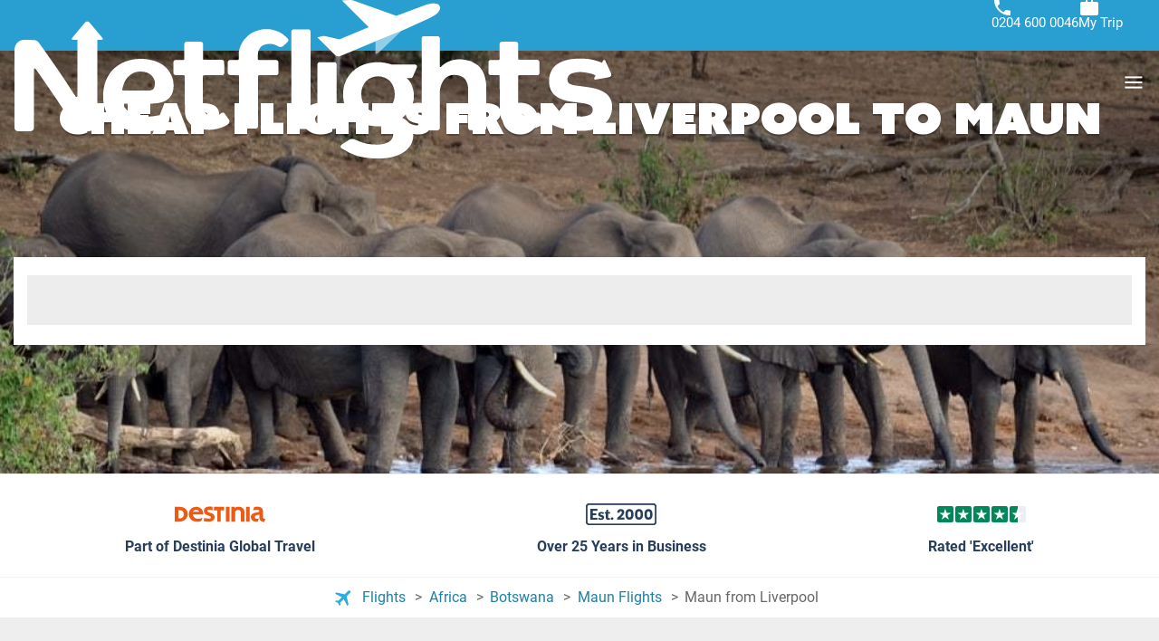

--- FILE ---
content_type: text/html; charset=UTF-8
request_url: https://www.netflights.com/flight-from/liverpool-lpl-to-maun-mub
body_size: 27044
content:
<!DOCTYPE html><html lang="en" dir="ltr"><head><meta charset="utf-8"><meta name="viewport" content="width=device-width, initial-scale=1.0, interactive-widget=resizes-content"><title>Cheap flights from Liverpool (LPL) to Maun (MUB) | Netflights</title><link href='https://a.otcdn.com' rel='preconnect'><link href='https://eur1.otcdn.com' rel='preconnect'><link rel="modulepreload" as="script" href="https://eur1.otcdn.com/headers/aura/main.DuRjFUtI.mjs?v=1770120627" crossorigin="anonymous"><link rel="modulepreload" as="script" href='https://eur1.otcdn.com/headers/seo/netflights/netflights.mjs?v=1768903829'
                              crossorigin='anonymous' ><script>
(function(){const t=document.createElement("link").relList;if(t&&t.supports&&t.supports("modulepreload"))return;for(const e of document.querySelectorAll('link[rel="modulepreload"]'))n(e);new MutationObserver(e=>{for(const r of e)if(r.type==="childList")for(const o of r.addedNodes)o.tagName==="LINK"&&o.rel==="modulepreload"&&n(o)}).observe(document,{childList:!0,subtree:!0});function i(e){const r={};return e.integrity&&(r.integrity=e.integrity),e.referrerpolicy&&(r.referrerPolicy=e.referrerpolicy),e.crossorigin==="use-credentials"?r.credentials="include":e.crossorigin==="anonymous"?r.credentials="omit":r.credentials="same-origin",r}function n(e){if(e.ep)return;e.ep=!0;const r=i(e);fetch(e.href,r)}})();
</script><link rel="preload" as="font"
                      href="https://eur1.otcdn.com/headers/aura/fonts/roboto/roboto-v30-latin-ext-300.woff2"
                      type="font/woff2" crossorigin><link rel="preload" as="font"
                      href="https://eur1.otcdn.com/headers/aura/fonts/roboto/roboto-v30-latin-ext-500.woff2"
                      type="font/woff2" crossorigin><link rel="preload" as="style"
      href="https://eur1.otcdn.com/headers/aura/css/dist/main.7c5563cf.ltr.min.css?v=1764749431"><link rel="preload" as="style" href="https://eur1.otcdn.com/headers/aura/css/dist/header_full.bbef9a0f.ltr.min.css?v=1764760228"/><link
                 rel="shortcut icon"                                                             href="https://a.otcdn.com/imglib/ssm/39846/1764081811-676273.png"
                                                                            ><style media="screen">
    /*custom properties to customize colours and elements in each brand*/
    /*Brand colours*/
    :root {
        /*Site background*/
        --body-bg: #fff;

        /*Brand colours*/
        --brand-primary: #5ba83d;
        --brand-primary-hover: #47832f;
        --brand-primary-medium: #74c256;
        --brand-primary-light: #a2d68e;
        --brand-secondary: #289ed1;
        --brand-secondary-hover: #207ea6;
        --brand-secondary-medium: #4fb2dd;
        --brand-secondary-light: #ffffff;
        --brand-cta: #5ba83d;
        --brand-cta-hover: #47832f;
        --cta-text-color: #ffffff;
        --brand-navbar-bg: #289ed1;
        --brand-navbar-bg-dark: #289ed1;
        --brand-navbar-bg-hover: #207ea6;
        --brand-navbar-text: #FFFFFF;
        --brand-navbar-text-open: #222222;
        --brand-map-cluster: #222222
    }
</style><link rel="stylesheet" href="https://eur1.otcdn.com/headers/aura/css/dist/main.7c5563cf.ltr.min.css?v=1764749431"/><link rel="stylesheet" href="https://eur1.otcdn.com/headers/aura/css/dist/header_full.bbef9a0f.ltr.min.css?v=1764760228"/><link rel="stylesheet" href="https://eur1.otcdn.com/headers/aura/css/dist/footer_full.86c776c1.ltr.min.css?v=1763557840" media="print" onload="this.media='all'; this.onload=null;"><noscript><link rel="stylesheet" href="https://eur1.otcdn.com/headers/aura/css/dist/footer_full.86c776c1.ltr.min.css?v=1763557840"></noscript><link rel="stylesheet" href="https://eur1.otcdn.com/headers/seo/netflights/css/dist/netflights.ltr.min.4e127690.css?v=1768464861"><link rel="stylesheet" href="https://eur1.otcdn.com/headers/ssm/skin_custom/magallanes_39846.css?v=1764256245"><link rel="stylesheet" href="https://eur1.otcdn.com/headers/ssm/skin_custom/assets/magallanes_39846/css/header.css?v=1766491133"><link rel="stylesheet" href="https://eur1.otcdn.com/headers/ssm/skin_custom/assets/magallanes_39846/css/global.css?v=1770113431"><link rel="stylesheet" href="https://eur1.otcdn.com/headers/ssm/skin_custom/assets/magallanes_39846/css/footer.css?v=1764159023"><link rel="canonical" href="https://www.netflights.com/flight-from/liverpool-lpl-to-maun-mub"><meta name="theme-color" content="#5ba83d"><meta name="description" content="Search & compare flights to Maun from Liverpool and major UK airports. Discover the cheapest flight deals by using Netflights flight comparison service."><meta name="robots" content="index,follow,max-image-preview:standard"><!--- GTM HEAD BEGIN --><!-- Google Tag Manager --><script type="text/plain" data-managed="ConsentManager" class=" cmplazyload" data-cmp-purpose="c51">
                            (function(w,d,s,l,i){w[l]=w[l]||[];w[l].push({'gtm.start':
                                new Date().getTime(),event:'gtm.js'});var f=d.getElementsByTagName(s)[0],
                                j=d.createElement(s),dl=l!='dataLayer'?'&l='+l:'';j.async=true;j["defer"]=true;j.src=
                                '//www.googletagmanager.com/gtm.js?id='+i+dl;f.parentNode.insertBefore(j,f);
                            })(window,document,'script','dataLayer','GTM-NMTHG6MG');</script><!-- End Google Tag Manager --><script>
                window.dataLayer = window.dataLayer || [];
                window.dataLayerConsentComplete = window.dataLayerConsentComplete || [];

                            </script><script>
            window.dataLayer = window.dataLayer || [];
            window.dataLayerConsentComplete = window.dataLayerConsentComplete || [];
                                            dataLayerConsentComplete = {"pageCategory":242,"pageLanguage":"en","brand":39846,"domain":"booking.netflights.com","ssm":"Netflights","event":"ga_paginavista"};
                if ((typeof window.dataLayerConsentComplete == 'object') && (window.dataLayerConsentComplete.length != '')) {
                    dataLayer.push(window.dataLayerConsentComplete);
                    window.dataLayerConsentComplete = [];
                }

                                var user_lang = navigator.language || navigator.userLanguage;
                if (user_lang) {
                    dataLayer.push({userLanguage: user_lang});
                }
                                    </script><!--- GTM HEAD END --><!-- cmp wl --><script type="text/javascript" data-cmp-ab="1">window.cmp_customlanguages = [{"l":"JA","i":"jp","r":0,"t":"JA"},{"l":"KO","i":"kr","r":0,"t":"KO"},{"l":"AR","i":"xy","r":1,"t":"AR"},{"l":"HE","i":"xy","r":1,"t":"HE"},{"l":"CA","i":"xy","r":0,"t":"CA"},{"l":"TR","i":"tr","r":0,"t":"TR"},{"l":"FA","i":"xy","r":1,"t":"FA"}];</script><script>if(!("gdprAppliesGlobally" in window)){window.gdprAppliesGlobally=true}if(!("cmp_id" in window)||window.cmp_id<1){window.cmp_id=0}if(!("cmp_cdid" in window)){window.cmp_cdid="164455"}if(!("cmp_params" in window)){window.cmp_params=""}if(!("cmp_host" in window)){window.cmp_host="c.delivery.consentmanager.net"}if(!("cmp_cdn" in window)){window.cmp_cdn="cdn.consentmanager.net"}if(!("cmp_proto" in window)){window.cmp_proto="https:"}if(!("cmp_codesrc" in window)){window.cmp_codesrc="1"}window.cmp_getsupportedLangs=function(){var b=["DE","EN","FR","IT","NO","DA","FI","ES","PT","RO","BG","ET","EL","GA","HR","LV","LT","MT","NL","PL","SV","SK","SL","CS","HU","RU","SR","ZH","TR","UK","AR","BS"];if("cmp_customlanguages" in window){for(var a=0;a<window.cmp_customlanguages.length;a++){b.push(window.cmp_customlanguages[a].l.toUpperCase())}}return b};window.cmp_getRTLLangs=function(){var a=["AR"];if("cmp_customlanguages" in window){for(var b=0;b<window.cmp_customlanguages.length;b++){if("r" in window.cmp_customlanguages[b]&&window.cmp_customlanguages[b].r){a.push(window.cmp_customlanguages[b].l)}}}return a};window.cmp_getlang=function(a){if(typeof(a)!="boolean"){a=true}if(a&&typeof(cmp_getlang.usedlang)=="string"&&cmp_getlang.usedlang!==""){return cmp_getlang.usedlang}return window.cmp_getlangs()[0]};window.cmp_extractlang=function(a){if(a.indexOf("cmplang=")!=-1){a=a.substr(a.indexOf("cmplang=")+8,2).toUpperCase();if(a.indexOf("&")!=-1){a=a.substr(0,a.indexOf("&"))}}else{a=""}return a};window.cmp_getlangs=function(){var g=window.cmp_getsupportedLangs();var c=[];var f=location.hash;var e=location.search;var j="cmp_params" in window?window.cmp_params:"";var a="languages" in navigator?navigator.languages:[];if(cmp_extractlang(f)!=""){c.push(cmp_extractlang(f))}else{if(cmp_extractlang(e)!=""){c.push(cmp_extractlang(e))}else{if(cmp_extractlang(j)!=""){c.push(cmp_extractlang(j))}else{if("cmp_setlang" in window&&window.cmp_setlang!=""){c.push(window.cmp_setlang.toUpperCase())}else{if("cmp_langdetect" in window&&window.cmp_langdetect==1){c.push(window.cmp_getPageLang())}else{if(a.length>0){for(var d=0;d<a.length;d++){c.push(a[d])}}if("language" in navigator){c.push(navigator.language)}if("userLanguage" in navigator){c.push(navigator.userLanguage)}}}}}}var h=[];for(var d=0;d<c.length;d++){var b=c[d].toUpperCase();if(b.length<2){continue}if(g.indexOf(b)!=-1){h.push(b)}else{if(b.indexOf("-")!=-1){b=b.substr(0,2)}if(g.indexOf(b)!=-1){h.push(b)}}}if(h.length==0&&typeof(cmp_getlang.defaultlang)=="string"&&cmp_getlang.defaultlang!==""){return[cmp_getlang.defaultlang.toUpperCase()]}else{return h.length>0?h:["EN"]}};window.cmp_getPageLangs=function(){var a=window.cmp_getXMLLang();if(a!=""){a=[a.toUpperCase()]}else{a=[]}a=a.concat(window.cmp_getLangsFromURL());return a.length>0?a:["EN"]};window.cmp_getPageLang=function(){var a=window.cmp_getPageLangs();return a.length>0?a[0]:""};window.cmp_getLangsFromURL=function(){var c=window.cmp_getsupportedLangs();var b=location;var m="toUpperCase";var g=b.hostname[m]()+".";var a=b.pathname[m]()+"/";var f=[];for(var e=0;e<c.length;e++){var j=a.substring(0,c[e].length+1);if(g.substring(0,c[e].length+1)==c[e]+"."){f.push(c[e][m]())}else{if(c[e].length==5){var k=c[e].substring(3,5)+"-"+c[e].substring(0,2);if(g.substring(0,k.length+1)==k+"."){f.push(c[e][m]())}}else{if(j==c[e]+"/"||j=="/"+c[e]){f.push(c[e][m]())}else{if(j==c[e].replace("-","/")+"/"||j=="/"+c[e].replace("-","/")){f.push(c[e][m]())}else{if(c[e].length==5){var k=c[e].substring(3,5)+"-"+c[e].substring(0,2);var h=a.substring(0,k.length+1);if(h==k+"/"||h==k.replace("-","/")+"/"){f.push(c[e][m]())}}}}}}}return f};window.cmp_getXMLLang=function(){var c=document.getElementsByTagName("html");if(c.length>0){var c=c[0]}else{c=document.documentElement}if(c&&c.getAttribute){var a=c.getAttribute("xml:lang");if(typeof(a)!="string"||a==""){a=c.getAttribute("lang")}if(typeof(a)=="string"&&a!=""){var b=window.cmp_getsupportedLangs();return b.indexOf(a.toUpperCase())!=-1||b.indexOf(a.substr(0,2).toUpperCase())!=-1?a:""}else{return""}}};(function(){var B=document;var C=B.getElementsByTagName;var o=window;var t="";var h="";var k="";var D=function(e){var i="cmp_"+e;e="cmp"+e+"=";var d="";var l=e.length;var G=location;var H=G.hash;var w=G.search;var u=H.indexOf(e);var F=w.indexOf(e);if(u!=-1){d=H.substring(u+l,9999)}else{if(F!=-1){d=w.substring(F+l,9999)}else{return i in o&&typeof(o[i])!=="function"?o[i]:""}}var E=d.indexOf("&");if(E!=-1){d=d.substring(0,E)}return d};var j=D("lang");if(j!=""){t=j;k=t}else{if("cmp_getlang" in o){t=o.cmp_getlang().toLowerCase();h=o.cmp_getlangs().slice(0,3).join("_");k=o.cmp_getPageLangs().slice(0,3).join("_");if("cmp_customlanguages" in o){var m=o.cmp_customlanguages;for(var x=0;x<m.length;x++){var a=m[x].l.toLowerCase();if(a==t){t="en"}}}}}var q=("cmp_proto" in o)?o.cmp_proto:"https:";if(q!="http:"&&q!="https:"){q="https:"}var n=("cmp_ref" in o)?o.cmp_ref:location.href;if(n.length>300){n=n.substring(0,300)}var z=function(d){var I=B.createElement("script");I.setAttribute("data-cmp-ab","1");I.type="text/javascript";I.async=true;I.src=d;var H=["body","div","span","script","head"];var w="currentScript";var F="parentElement";var l="appendChild";var G="body";if(B[w]&&B[w][F]){B[w][F][l](I)}else{if(B[G]){B[G][l](I)}else{for(var u=0;u<H.length;u++){var E=C(H[u]);if(E.length>0){E[0][l](I);break}}}}};var b=D("design");var c=D("regulationkey");var y=D("gppkey");var s=D("att");var f=o.encodeURIComponent;var g=false;try{g=B.cookie.length>0}catch(A){g=false}var p=q+"//"+o.cmp_host+"/delivery/cmp.php?";p+=("cmp_id" in o&&o.cmp_id>0?"id="+o.cmp_id:"")+("cmp_cdid" in o?"&cdid="+o.cmp_cdid:"")+"&h="+f(n);p+=(b!=""?"&cmpdesign="+f(b):"")+(c!=""?"&cmpregulationkey="+f(c):"")+(y!=""?"&cmpgppkey="+f(y):"");p+=(s!=""?"&cmpatt="+f(s):"")+("cmp_params" in o?"&"+o.cmp_params:"")+(g?"&__cmpfcc=1":"");z(p+"&l="+f(t)+"&ls="+f(h)+"&lp="+f(k)+"&o="+(new Date()).getTime());var r="js";var v=D("debugunminimized")!=""?"":".min";if(D("debugcoverage")=="1"){r="instrumented";v=""}if(D("debugtest")=="1"){r="jstests";v=""}z(q+"//"+o.cmp_cdn+"/delivery/"+r+"/cmp_final"+v+".js")})();window.cmp_addFrame=function(b){if(!window.frames[b]){if(document.body){var a=document.createElement("iframe");a.style.cssText="display:none";if("cmp_cdn" in window&&"cmp_ultrablocking" in window&&window.cmp_ultrablocking>0){a.src="//"+window.cmp_cdn+"/delivery/empty.html"}a.name=b;a.setAttribute("title","Intentionally hidden, please ignore");a.setAttribute("role","none");a.setAttribute("tabindex","-1");document.body.appendChild(a)}else{window.setTimeout(window.cmp_addFrame,10,b)}}};window.cmp_rc=function(c,b){var l="";try{l=document.cookie}catch(h){l=""}var j="";var f=0;var g=false;while(l!=""&&f<100){f++;while(l.substr(0,1)==" "){l=l.substr(1,l.length)}var k=l.substring(0,l.indexOf("="));if(l.indexOf(";")!=-1){var m=l.substring(l.indexOf("=")+1,l.indexOf(";"))}else{var m=l.substr(l.indexOf("=")+1,l.length)}if(c==k){j=m;g=true}var d=l.indexOf(";")+1;if(d==0){d=l.length}l=l.substring(d,l.length)}if(!g&&typeof(b)=="string"){j=b}return(j)};window.cmp_stub=function(){var a=arguments;__cmp.a=__cmp.a||[];if(!a.length){return __cmp.a}else{if(a[0]==="ping"){if(a[1]===2){a[2]({gdprApplies:gdprAppliesGlobally,cmpLoaded:false,cmpStatus:"stub",displayStatus:"hidden",apiVersion:"2.2",cmpId:31},true)}else{a[2](false,true)}}else{if(a[0]==="getUSPData"){a[2]({version:1,uspString:window.cmp_rc("__cmpccpausps","1---")},true)}else{if(a[0]==="getTCData"){__cmp.a.push([].slice.apply(a))}else{if(a[0]==="addEventListener"||a[0]==="removeEventListener"){__cmp.a.push([].slice.apply(a))}else{if(a.length==4&&a[3]===false){a[2]({},false)}else{__cmp.a.push([].slice.apply(a))}}}}}}};window.cmp_gpp_ping=function(){return{gppVersion:"1.1",cmpStatus:"stub",cmpDisplayStatus:"hidden",signalStatus:"not ready",supportedAPIs:["2:tcfeuv2","5:tcfcav1","7:usnat","8:usca","9:usva","10:usco","11:usut","12:usct"],cmpId:31,sectionList:[],applicableSections:[0],gppString:"",parsedSections:{}}};window.cmp_dsastub=function(){var a=arguments;a[0]="dsa."+a[0];window.cmp_gppstub(a)};window.cmp_gppstub=function(){var c=arguments;__gpp.q=__gpp.q||[];if(!c.length){return __gpp.q}var h=c[0];var g=c.length>1?c[1]:null;var f=c.length>2?c[2]:null;var a=null;var j=false;if(h==="ping"){a=window.cmp_gpp_ping();j=true}else{if(h==="addEventListener"){__gpp.e=__gpp.e||[];if(!("lastId" in __gpp)){__gpp.lastId=0}__gpp.lastId++;var d=__gpp.lastId;__gpp.e.push({id:d,callback:g});a={eventName:"listenerRegistered",listenerId:d,data:true,pingData:window.cmp_gpp_ping()};j=true}else{if(h==="removeEventListener"){__gpp.e=__gpp.e||[];a=false;for(var e=0;e<__gpp.e.length;e++){if(__gpp.e[e].id==f){__gpp.e[e].splice(e,1);a=true;break}}j=true}else{__gpp.q.push([].slice.apply(c))}}}if(a!==null&&typeof(g)==="function"){g(a,j)}};window.cmp_msghandler=function(d){var a=typeof d.data==="string";try{var c=a?JSON.parse(d.data):d.data}catch(f){var c=null}if(typeof(c)==="object"&&c!==null&&"__cmpCall" in c){var b=c.__cmpCall;window.__cmp(b.command,b.parameter,function(h,g){var e={__cmpReturn:{returnValue:h,success:g,callId:b.callId}};d.source.postMessage(a?JSON.stringify(e):e,"*")})}if(typeof(c)==="object"&&c!==null&&"__uspapiCall" in c){var b=c.__uspapiCall;window.__uspapi(b.command,b.version,function(h,g){var e={__uspapiReturn:{returnValue:h,success:g,callId:b.callId}};d.source.postMessage(a?JSON.stringify(e):e,"*")})}if(typeof(c)==="object"&&c!==null&&"__tcfapiCall" in c){var b=c.__tcfapiCall;window.__tcfapi(b.command,b.version,function(h,g){var e={__tcfapiReturn:{returnValue:h,success:g,callId:b.callId}};d.source.postMessage(a?JSON.stringify(e):e,"*")},b.parameter)}if(typeof(c)==="object"&&c!==null&&"__gppCall" in c){var b=c.__gppCall;window.__gpp(b.command,function(h,g){var e={__gppReturn:{returnValue:h,success:g,callId:b.callId}};d.source.postMessage(a?JSON.stringify(e):e,"*")},"parameter" in b?b.parameter:null,"version" in b?b.version:1)}if(typeof(c)==="object"&&c!==null&&"__dsaCall" in c){var b=c.__dsaCall;window.__dsa(b.command,function(h,g){var e={__dsaReturn:{returnValue:h,success:g,callId:b.callId}};d.source.postMessage(a?JSON.stringify(e):e,"*")},"parameter" in b?b.parameter:null,"version" in b?b.version:1)}};window.cmp_setStub=function(a){if(!(a in window)||(typeof(window[a])!=="function"&&typeof(window[a])!=="object"&&(typeof(window[a])==="undefined"||window[a]!==null))){window[a]=window.cmp_stub;window[a].msgHandler=window.cmp_msghandler;window.addEventListener("message",window.cmp_msghandler,false)}};window.cmp_setGppStub=function(a){if(!(a in window)||(typeof(window[a])!=="function"&&typeof(window[a])!=="object"&&(typeof(window[a])==="undefined"||window[a]!==null))){window[a]=window.cmp_gppstub;window[a].msgHandler=window.cmp_msghandler;window.addEventListener("message",window.cmp_msghandler,false)}};if(!("cmp_noiframepixel" in window)){window.cmp_addFrame("__cmpLocator")}if((!("cmp_disableusp" in window)||!window.cmp_disableusp)&&!("cmp_noiframepixel" in window)){window.cmp_addFrame("__uspapiLocator")}if((!("cmp_disabletcf" in window)||!window.cmp_disabletcf)&&!("cmp_noiframepixel" in window)){window.cmp_addFrame("__tcfapiLocator")}if((!("cmp_disablegpp" in window)||!window.cmp_disablegpp)&&!("cmp_noiframepixel" in window)){window.cmp_addFrame("__gppLocator")}if((!("cmp_disabledsa" in window)||!window.cmp_disabledsa)&&!("cmp_noiframepixel" in window)){window.cmp_addFrame("__dsaLocator")}window.cmp_setStub("__cmp");if(!("cmp_disabletcf" in window)||!window.cmp_disabletcf){window.cmp_setStub("__tcfapi")}if(!("cmp_disableusp" in window)||!window.cmp_disableusp){window.cmp_setStub("__uspapi")}if(!("cmp_disablegpp" in window)||!window.cmp_disablegpp){window.cmp_setGppStub("__gpp")}if(!("cmp_disabledsa" in window)||!window.cmp_disabledsa){window.cmp_setGppStub("__dsa")};</script><script>window.cmp_privacyurl = 'https://booking.netflights.com//en/conditions/privacy-policy/';window.cmp_setlang = "EN";</script><script type="application/ld+json">
{
    "@context": "http://schema.org",
    "@type": "BreadcrumbList",
    "itemListElement": [
        {
            "@type": "ListItem",
            "position": 1,
            "item": {
                "@id": "/",
                "name": "Flights"
            }
        },
        {
            "@type": "ListItem",
            "position": 2,
            "item": {
                "@id": "/flights/africa",
                "name": "Flights to Africa"
            }
        },
        {
            "@type": "ListItem",
            "position": 3,
            "item": {
                "@id": "/flights/botswana",
                "name": "Flights to Botswana"
            }
        },
        {
            "@type": "ListItem",
            "position": 4,
            "item": {
                "@id": "/flights/maun-mub",
                "name": "Flights to Maun Flights"
            }
        }
    ]
}
</script><script type="application/ld+json">
{
    "@context": "http://schema.org",
    "@type": "FAQPage",
    "mainEntity": [
        {
            "@type": "Question",
            "name": "What are the cheapest airlines?",
            "acceptedAnswer": {
                "@type": "Answer",
                "text": "Air Botswana, British Airways, KLM. These airlines usually offer the cheapest flights from Liverpool to Maun."
            }
        },
        {
            "@type": "Question",
            "name": "What airlines fly indirectly?",
            "acceptedAnswer": {
                "@type": "Answer",
                "text": "Emirates, Qatar Airways, Lufthansa. These airlines fly from Liverpool to Maun, but you’ll have at least one layover."
            }
        },
        {
            "@type": "Question",
            "name": "How long is the flight?",
            "acceptedAnswer": {
                "@type": "Answer",
                "text": "16 hours 30 minutes. This is the shortest flight time from Liverpool to Maun."
            }
        }
    ]
}
</script><script type="application/ld+json">
{
    "@context": "http://schema.org",
    "@type": "Organization",
    "@id": "https://www.netflights.com/#organization",
    "name": "Netflights",
    "description": "Compare and book cheap flights and the latest airfare deals for short and long haul flights 1000s of flights searched daily Book securely online or call.",
    "image": "https://static.otcdn.com/imglib/ssm/39846/1768813146-887084.svg?v=1768992762",
    "url": "https://www.netflights.com/",
    "logo": "https://static.otcdn.com/imglib/ssm/39846/1768813146-887084.svg?v=1768992762",
    "areaServed": "Global",
    "sameAs": [
        "https://www.facebook.com/netflights",
        "https://twitter.com/netflights"
    ],
    "address": {
        "@type": "PostalAddress",
        "addressCountry": "GB"
    }
}
</script></head><body><!--- GTM BODY BEGIN --><noscript><iframe src="https://www.googletagmanager.com/ns.html?id=GTM-NMTHG6MG"
                  height="0" width="0" style="display:none;visibility:hidden"></iframe></noscript><!--- GTM BODY END --><div id="body-wrapper"><header data-component-scope="brand-custom" class="header"><div class="header__content"><div class="primary-logo"><a title="Netflight" href="https://www.netflights.com" class="primary-logo__link"><svg version="1.1" id="Layer_1" xmlns="http://www.w3.org/2000/svg" xmlns:xlink="http://www.w3.org/1999/xlink" x="0px" y="0px" viewBox="0 0 660 176" width="660" height="176" style="enable-background:new 0 0 660 176;" xml:space="preserve"><style type="text/css">.st0{fill:#fff}.st1{opacity:.5;fill:#fff;enable-background:new}</style><path class="st0" d="M469.7,6.9c-1.5-3.4-6.3-4-14.5-1.8l-33.5,12.4L374.1,0.6C372.8,0,371.5-0.1,370,0l-8.4,0.5l29.6,29.6 l-32.3,13.3l-16.4-3.7c-0.5-0.1-0.9-0.1-1.5,0l-6.5,1.5L350,56.7l4.1,4.1c1.5,1.5,3.6,1.8,5.5,1.1l7.3-3l34.6-14.3l28.4-11.6 L459,19.7C464.2,17.3,471.9,12.1,469.7,6.9z"></path><polygon class="st1" points="398.7,45.6 398.7,59.8 402.4,57.9 427.7,33.8 "></polygon><path class="st0" d="M232.2,125.6c-0.8-1.2-2.2-1.6-3.4-0.8c-0.1,0-0.1,0.1-0.3,0.1c-1.7,1.5-3.7,2.5-5.8,3 c-0.9,0.3-2.9,0.4-4.1,0.4c-1.2,0-2.2-0.1-3.3-0.5c-0.5-0.1-0.8-0.3-1.2-0.5c-0.4-0.3-0.8-0.4-1.3-0.8c-0.9-0.7-2.2-2-2.5-2.4 c-0.4-0.5-0.4-0.7-0.7-0.9c-1.5-2.5-1.5-5.8-1.5-7.3V84.3c0-0.7,0.5-1.2,1.2-1.2h19.9c1.3,0,2.5-1.1,2.5-2.5V80 c0-1.1,0-4.9-0.1-11.4c0-1.3-1.2-2.5-2.5-2.5h-19.7c-0.7,0-1.2-0.5-1.2-1.2V48.6c0-1.3-1.1-2.5-2.5-2.5h-15.6 c-1.3,0-2.5,1.1-2.5,2.5V65c0,0.7-0.5,1.2-1.2,1.2H178c-1.3,0-2.5,1.1-2.5,2.5c0,3,0,5,0,5.9c0,2,0,4,0,5.9c0,1.3,1.1,2.5,2.5,2.5 c0.5,0,1.1,0,1.6,0h7.1c0.7,0,1.2,0.5,1.2,1.2c0.1,23.6,0.3,36,0.3,36.8c0,2.9,0.1,6.3,1.2,9c1.1,2.4,1.6,3,3,5.1 c1.1,1.2,1.1,1.3,2.8,2.8c1.5,1.3,3.4,2.5,5.8,3.3c4.8,1.7,10.4,2.2,13.5,2.2c1.5,0,1.8,0,3.2-0.1c2-0.1,4.9-0.7,6.9-1.2 c2.5-0.7,5-1.5,7.4-2.6c1.7-0.8,1.3-0.7,2.9-1.6l0.7-0.5c1.7-1.3,2.1-3.7,1.1-5.5L232.2,125.6z M83.8,25.9c-1.2-1.5-1.8-2.2-3.4-2.2 c-1.6,0-2.1,0.7-3.4,2.2L63.6,42c-0.4,0.5-0.4,1.3,0.1,1.7c0.3,0.1,0.5,0.3,0.8,0.3h5c0,26.7,0,47,0,60.7c0,0.3,0,0.7,0,1.2 c0,0.5-0.5,1.1-1.1,1.1c-0.4,0-0.7-0.1-0.9-0.5c-1.8-2.8-4.1-6.1-6.1-9.2c-2.8-4.6-6.1-9.2-9.2-14c-3.2-4.8-6.2-9.2-9.4-13.7 l-8.4-12l-7.3-10.2c-1.3-2-3.6-3.2-5.9-3.2l-9.9-0.3C5.3,43.7,0.1,48.6,0,54.7c0,0.1,0,0.1,0,0.3v86.2c0,2.1,1.7,3.7,3.7,3.7h14.1 c2.1,0,3.7-1.7,3.7-3.7V79.3v-2.8c0-0.5,0.4-0.9,0.9-0.9c0.3,0,0.5,0.1,0.8,0.4c2.6,3.7,6.2,8.7,8.2,11.6c4,5.9,8.2,12.1,12.7,18.6 c4.5,6.7,9,13.5,13.5,20.3c2.6,4,6.1,9.2,10.2,15.7c1.2,1.8,3.2,2.9,5.3,2.9h7.7c5.9,0,10.8-4.9,10.8-10.8V44.1h4.8 c0.7,0,1.2-0.5,1.2-1.2c0-0.3-0.1-0.5-0.3-0.8L83.8,25.9z M166.2,73.6c-3.3-2.8-7.1-4.9-11.2-6.2c-5-1.6-10.2-2.4-15.4-2.4 c-5.8,0-11.6,0.9-17.2,3c-4.9,1.8-9.4,4.8-13.1,8.3c-3.7,3.7-6.6,8.1-8.4,12.9c-2.1,5.4-3,11.1-3,16.8c-0.1,5.9,0.9,11.9,3.2,17.4 c2,4.8,5.1,8.8,9.1,12.3c4,3.3,8.6,5.7,13.5,7.3c5.5,1.6,11.5,2.4,17.3,2.4c4,0,8.1-0.3,12-0.8c3.6-0.5,6.7-1.2,9.4-1.7 c2.1-0.5,4.2-1.1,6.2-1.8c1.2-0.4,1.8-1.6,1.5-2.8c0-0.3-0.1-0.4-0.3-0.5l-5.5-8.3c-1.1-1.7-3.2-2.5-5-2.1c-0.3,0-0.5,0.1-0.5,0.1 c-5,1.1-10.2,1.5-15.2,1.3c-5.5,0.3-11.1-1.2-15.8-4.2c-3-2-6.3-5.4-7.7-8.6c-0.3-0.5,0-1.2,0.5-1.5c0.1,0,0.3-0.1,0.4-0.1h0.1 c6.3,0,16.4,0,30,0c4,0.1,7.8-0.4,11.6-1.5c2.8-0.8,5.4-2.1,7.5-4c1.8-1.7,3.3-3.8,4.2-6.2c0.9-2.6,1.3-5.4,1.3-8.3 c0-3.8-0.8-7.7-2.4-11.2C171.6,79.4,169.2,76.1,166.2,73.6z M153.5,98.1c-0.9,1.3-3.2,2-6.6,2c-12.3,0-21.1,0-26.5,0 c-0.1,0-0.1,0-0.3,0c-0.5,0-1.1-0.4-1.1-1.1v-0.1c0.3-1.6,1.2-4.9,1.6-5.9c0.8-2.5,2.1-4.8,3.7-6.9c1.7-2,3.8-3.7,6.2-5 c2.6-1.5,5.7-2.1,8.6-2.1c2.6,0,5.1,0.4,7.5,1.3c1.8,0.7,3.6,1.8,4.9,3.2c1.2,1.2,2.1,2.6,2.8,4.2c0.5,1.5,0.8,2.9,0.8,4.4 C155.2,94.4,154.7,96.4,153.5,98.1z M297.4,38.6c-2.1-1.7-4.5-2.9-5.3-3.3c-1.8-0.9-4.4-1.7-7.1-2.4c-2.8-0.7-4.8-0.7-7.7-0.7 s-5.9,0.5-9.6,1.8c-5.3,1.7-8.2,3.7-12.7,8.3c-2,2.1-2.9,3.7-4.1,5.8c-2.1,4-3.2,8.2-3.2,11.1v5.8c0,0.7-0.5,1.2-1.2,1.2h-8.4 c-1.3,0-2.5,1.1-2.5,2.5v11.7c0,1.3,1.1,2.5,2.5,2.5h8.6c0.7,0,1.2,0.5,1.2,1.2l0.3,55.4c0,1.3,1.2,2.5,2.5,2.5h15.7 c1.3,0,2.5-1.1,2.5-2.5V84.3c0-0.7,0.5-1.2,1.2-1.2H289c1.3,0,2.5-1.1,2.5-2.5V68.8c0-1.3-1.1-2.5-2.5-2.5h-19 c-0.7,0-1.2-0.5-1.2-1.2v-2.8c-0.1-1.7,0.1-3.6,0.4-5.3c0.4-1.6,1.2-3,2.2-4.4s2.5-2.4,4.1-3c2-0.8,4.2-1.1,6.3-1.1 c1.7,0,3.4,0.1,5,0.7c1.3,0.4,3.2,1.3,4.4,2h0.1c2,1.2,4.4,0.8,5.9-0.7l4.6-4.4c0.9-0.9,1.1-2.4,0.1-3.4 C300.5,41.4,299,39.8,297.4,38.6z M653.9,103.7c-5.8-4.4-12.5-6.2-19.7-7.3l-12.4-1.7c-3-0.4-6.1-0.8-8.7-2.1 c-1.7-0.8-2.5-3.2-2.5-5c0-2.2,1.5-4.6,3.3-5.7c1.5-0.8,2.8-1.2,4.4-1.6c2.2-0.5,4.8-0.8,7.1-0.8c3.7,0.3,7.1,0.8,10.6,1.6 c1.7,0.4,3.7,1.2,5.8,2.2l-1.5,2.8c-0.3,0.7-0.1,1.3,0.5,1.7c0.3,0.1,0.5,0.1,0.8,0.1l14.7-2.5c2.8-0.7,3.4-2.2,2.4-4.8L652.5,67 c-0.3-0.7-1.1-0.9-1.7-0.7c-0.3,0.1-0.5,0.3-0.7,0.5l-1.3,2.5c-3.6-1.6-6.3-2.2-9.1-3c-5.3-1.5-10.8-1.6-16.2-1.5 c-5.1-0.1-10.4,0.5-15.4,2c-3.7,1.1-7.3,2.9-10.3,5.3c-2.5,2.1-4.5,4.9-5.7,7.9s-1.8,6.2-1.7,9.5c-0.1,3.3,0.5,6.6,1.8,9.6 c1.2,2.6,3,5,5.3,6.7c2.5,2,5.4,3.4,8.4,4.4c3.6,1.2,7.4,2,11.1,2.4l9.5,1.2c3.3,0.3,6.5,1.1,9.5,2.6c1.7,1.1,2.8,3,2.6,5 c0,2.2-1.2,4.5-3.3,5.4c-3.4,1.5-7.1,2.1-10.8,1.8c-3.7,0-7.3-0.4-10.8-1.1c-2.9-0.7-5.8-1.5-8.6-2.6c-2-0.8-4-1.7-5.9-2.8 c-0.1-0.1-0.3-0.1-0.5-0.3c-1.2-0.7-2.8-0.3-3.4,0.9l0,0l-5.4,10c-0.7,1.2-0.3,2.5,0.8,3.3c0.5,0.4,0.9,0.7,1.3,0.8 c2.2,1.3,4.8,2.4,7.1,3.3c3.6,1.3,7.3,2.4,11,3c4.9,0.9,9.8,1.5,14.8,1.3c9.2,0.7,18.5-1.8,26.3-7.3c5.7-4.5,9-11.5,8.8-18.9 C660.5,113,658.1,107.5,653.9,103.7z M513,73.3c-1.7-1.7-4.9-3.7-9.2-5.8c-5.1-1.3-9-2-11.7-2c-3.4-0.1-6.9,0.4-10.2,1.5 c-2.4,0.8-4.8,2-6.7,3.3c-1.5,0.9-2.9,2.2-4.1,3.6c-0.3,0.3-0.8,0.3-1.1,0c-0.1-0.1-0.3-0.4-0.3-0.5v-0.1c0-10.3,0-20.6,0-30.9 c0-1.3-1.1-2.5-2.5-2.5h-15c-1.3,0-2.5,1.1-2.5,2.5v99c0,1.3,1.1,2.5,2.5,2.5h15c1.3,0,2.5-1.1,2.5-2.5v-37.5 c-0.3-5.4,1.2-10.7,4.1-15.2c2.8-4,7.3-6.2,12-5.9c10.2,0,15.3,5.7,15.3,17.2v41.3c0,1.3,1.1,2.5,2.5,2.5h15c1.3,0,2.5-1.1,2.5-2.5 v-44c0.1-4.8-0.7-9.6-2.1-14.1C517.8,79.4,515.6,76.1,513,73.3z M324.5,32.4h-16.2c-1.3,0-2.5,1.1-2.5,2.5v105.2 c0,1.3,1.1,2.5,2.5,2.5h16.2c1.3,0,2.5-1.1,2.5-2.5V34.9C327,33.4,325.9,32.4,324.5,32.4z M580.3,125.6c-0.8-1.2-2.2-1.6-3.4-0.8 c-0.1,0-0.1,0.1-0.3,0.1c-1.7,1.5-3.7,2.5-5.8,3c-0.9,0.3-2.9,0.4-4.1,0.4s-2.2-0.1-3.3-0.5c-0.5-0.1-0.8-0.3-1.2-0.5 c-0.4-0.3-0.8-0.4-1.3-0.8c-0.9-0.7-2.2-2-2.5-2.4c-0.4-0.5-0.4-0.7-0.7-0.9c-1.5-2.5-1.5-5.8-1.5-7.3V84.3c0-0.7,0.5-1.2,1.2-1.2 h19.9c1.3,0,2.5-1.1,2.5-2.5V80c0-1.1,0-4.9-0.1-11.4c0-1.3-1.2-2.5-2.5-2.5h-19.7c-0.7,0-1.2-0.5-1.2-1.2V48.6 c0-1.3-1.1-2.5-2.5-2.5h-15.6c-1.3,0-2.5,1.1-2.5,2.5V65c0,0.7-0.5,1.2-1.2,1.2h-8.6c-1.3,0-2.5,1.1-2.5,2.5c0,3,0,5,0,5.9 c0,2,0,4,0,5.9c0,1.3,1.1,2.5,2.5,2.5c0.5,0,1.1,0,1.6,0h7.1c0.7,0,1.2,0.5,1.2,1.2c0.1,23.6,0.3,36,0.3,36.8c0,2.9,0.1,6.3,1.2,9 c1.1,2.4,1.6,3,3,5.1c1.1,1.2,1.1,1.3,2.8,2.8c1.5,1.3,3.4,2.5,5.8,3.3c4.8,1.7,10.4,2.2,13.5,2.2c1.5,0,1.8,0,3.2-0.1 c2-0.1,4.9-0.7,6.9-1.2c2.5-0.7,5-1.5,7.4-2.6c1.7-0.8,1.3-0.7,2.9-1.6l0.7-0.5c1.7-1.3,2.1-3.7,1.1-5.5L580.3,125.6z M443,71.5 c-0.3-0.1-0.7-0.3-1.1-0.3c-2,0-4,0-5.9,0h-19.8c-9.8-3.3-20.3-3.3-30.1,0c-4.5,1.6-8.7,4.1-12.1,7.3c-3.6,3.2-6.3,7-8.2,11.2 c-2,4.5-2.9,9.4-2.9,14.3c-0.1,4.9,0.9,9.8,2.9,14.3c1.7,4.4,4.5,8.2,7.9,11.4c3.6,3.2,7.7,5.7,12.3,7.3c5,1.7,10.3,2.6,15.7,2.6 c0.5,0,1.3,0,2.2,0c1.5,0,1.3,0,2.8-0.1c0.9,0,1.8-0.1,2.6-0.3l1.8-0.3c2.2,0.8,4.1,2.2,5.4,4.2c1.1,1.6,1.7,3.3,1.7,5.1 c0.1,3.4-1.7,6.7-4.8,8.6c-4.1,2.1-8.7,3.2-13.3,2.9c-3.6,0-7.1-0.3-10.6-0.9c-2.8-0.5-5.4-1.3-8.1-2.4l-5.9-2.5 c-1.8-0.8-4.1-0.7-5.8,0.5l-8.4,5.4c-1.2,0.8-1.5,2.2-0.8,3.4c0.3,0.4,0.5,0.7,0.9,0.8c4.8,2.6,7.5,4.2,8.2,4.5 c0.8,0.4,3,1.3,6.5,2.8c3.8,1.3,6.5,2,10.4,2.6c5.3,0.9,10.7,1.3,16,1.2c5.1,0,10.3-0.5,15.3-1.8c4.2-1.1,8.3-2.8,12-5.1 c3.2-2.1,5.8-4.9,7.8-8.1c1.8-3.3,2.9-6.9,2.8-10.7c0-1.3-0.1-2.8-0.4-4.1c-0.4-1.7-0.9-3.4-1.8-4.9c-0.9-2-2-3.7-3.3-5.4 c-2-2-4.2-3.7-6.7-4.9c3.8-2.9,7.1-6.6,9.5-10.7c2.4-4.4,3.6-9.2,3.4-14.1c0-1.5-0.1-2.8-0.4-4.2c-0.3-1.7-0.8-3.6-1.3-5.3 c-0.7-1.8-1.5-3.6-2.4-5.1c-1.1-1.7-2.2-3.2-3.8-4.5h4.5c1.1,0,1.8-0.5,2.2-1.5l4.4-9.9C444.9,73.4,444.4,72,443,71.5z M419.9,104.5 c0.1,5.1-1.7,10.2-5.1,14c-3.3,3.7-8.2,5.7-13.3,5.5c-5,0.1-9.9-1.8-13.3-5.5c-3.4-4-5.3-9.1-5.1-14.4c-0.3-5.3,1.6-10.4,5.1-14.4 c3.4-3.4,8.3-5.4,13.3-5.4c5,0,9.8,2,13.3,5.4C418.3,93.8,420.2,99.1,419.9,104.5z M353.3,68.7L353.3,68.7H337 c-1.3,0-2.5,1.1-2.5,2.5v68.9c0,1.3,1.1,2.5,2.5,2.5h16.1c1.3,0,2.5-1.1,2.5-2.5l0.1-68.9C355.8,69.9,354.7,68.7,353.3,68.7z"></path></svg></a></div><nav class="primary-nav"><ul class="primary-nav__menu" data-nav-push-right data-nav-gap="false"><li data-show="tablet"><a href="tel:02046000046" title="Contact Us" class="primary-nav__menu-item"><span class="primary-nav__menu-item-icon" aria-hidden="true"><svg xmlns="http://www.w3.org/2000/svg" width="24" height="24" viewBox="0 0 24 24"><path d="M0 0h24v24H0z" fill="none"></path><path fill="currentColor" d="M6.62 10.79c1.44 2.83 3.76 5.14 6.59 6.59l2.2-2.2c.27-.27.67-.36 1.02-.24 1.12.37 2.33.57 3.57.57.55 0 1 .45 1 1V20c0 .55-.45 1-1 1-9.39 0-17-7.61-17-17 0-.55.45-1 1-1h3.5c.55 0 1 .45 1 1 0 1.25.2 2.45.57 3.57.11.35.03.74-.25 1.02l-2.2 2.2z"></path></svg></span><span class="primary-nav__menu-item-value">0204 600 0046</span></a></li><li class="dropdown" data-show="mobile-only"><button title="Contact Us" class="dropdown-toggle primary-nav__menu-item" data-toggle-indicator="false" aria-expanded="false" aria-controls="brand-custom__dropdown__contact"><span class="primary-nav__menu-item-icon" aria-hidden="true"><svg xmlns="http://www.w3.org/2000/svg" width="24" height="24" viewBox="0 0 24 24"><path d="M0 0h24v24H0z" fill="none"></path><path fill="currentColor" d="M6.62 10.79c1.44 2.83 3.76 5.14 6.59 6.59l2.2-2.2c.27-.27.67-.36 1.02-.24 1.12.37 2.33.57 3.57.57.55 0 1 .45 1 1V20c0 .55-.45 1-1 1-9.39 0-17-7.61-17-17 0-.55.45-1 1-1h3.5c.55 0 1 .45 1 1 0 1.25.2 2.45.57 3.57.11.35.03.74-.25 1.02l-2.2 2.2z"></path></svg></span><span class="sr-only">Contact Us</span></button><div class="dropdown-menu text-left" id="brand-custom__dropdown__contact" data-control-expanded="false" data-anchor-mobile="right"><div class="dropdown-options"><ul><li><a href="tel:02046000046" title="Contact Us"><span class="primary-nav__menu-item-value">0204 600 0046</span></a></li></ul></div></div></li><li><a href="https://res.netflights.com/my-account/login?lang=en" title="My Trip" class="primary-nav__menu-item" rel="nofollow"><span class="primary-nav__menu-item-icon" aria-hidden="true"><svg xmlns="http://www.w3.org/2000/svg" width="24" height="24" viewBox="0 0 24 24"><path d="M0 0h24v24H0z" fill="none"></path><path fill="currentColor" d="M20 6h-4V4c0-1.11-.89-2-2-2h-4c-1.11 0-2 .89-2 2v2H4c-1.11 0-1.99.89-1.99 2L2 19c0 1.11.89 2 2 2h16c1.11 0 2-.89 2-2V8c0-1.11-.89-2-2-2zm-6 0h-4V4h4v2z"></path></svg></span><span class="primary-nav__menu-item-value">My Trip</span></a></li></ul><button title="Toggle primary menu" class="primary-nav-links-toggle" aria-expanded="false" aria-controls="brand-custom__primary-nav__links"><span class="primary-nav-links-toggle__icon" aria-hidden="true"><span class="primary-nav-links-toggle__icon-center"></span></span><span class="sr-only">Toggle primary menu</span></button><div class="primary-nav__links" id="brand-custom__primary-nav__links" data-control-expanded="false" data-control-close-outer><div class="primary-nav__links-header"><div class="primary-nav__links-back"><svg version="1.1" id="Layer_1" xmlns="http://www.w3.org/2000/svg" xmlns:xlink="http://www.w3.org/1999/xlink" x="0px" y="0px" viewBox="0 0 660 176" width="660" height="176" style="enable-background:new 0 0 660 176;" xml:space="preserve"><style type="text/css">.st0{fill:#fff}.st1{opacity:.5;fill:#fff;enable-background:new}</style><path class="st0" d="M469.7,6.9c-1.5-3.4-6.3-4-14.5-1.8l-33.5,12.4L374.1,0.6C372.8,0,371.5-0.1,370,0l-8.4,0.5l29.6,29.6 l-32.3,13.3l-16.4-3.7c-0.5-0.1-0.9-0.1-1.5,0l-6.5,1.5L350,56.7l4.1,4.1c1.5,1.5,3.6,1.8,5.5,1.1l7.3-3l34.6-14.3l28.4-11.6 L459,19.7C464.2,17.3,471.9,12.1,469.7,6.9z"></path><polygon class="st1" points="398.7,45.6 398.7,59.8 402.4,57.9 427.7,33.8 "></polygon><path class="st0" d="M232.2,125.6c-0.8-1.2-2.2-1.6-3.4-0.8c-0.1,0-0.1,0.1-0.3,0.1c-1.7,1.5-3.7,2.5-5.8,3 c-0.9,0.3-2.9,0.4-4.1,0.4c-1.2,0-2.2-0.1-3.3-0.5c-0.5-0.1-0.8-0.3-1.2-0.5c-0.4-0.3-0.8-0.4-1.3-0.8c-0.9-0.7-2.2-2-2.5-2.4 c-0.4-0.5-0.4-0.7-0.7-0.9c-1.5-2.5-1.5-5.8-1.5-7.3V84.3c0-0.7,0.5-1.2,1.2-1.2h19.9c1.3,0,2.5-1.1,2.5-2.5V80 c0-1.1,0-4.9-0.1-11.4c0-1.3-1.2-2.5-2.5-2.5h-19.7c-0.7,0-1.2-0.5-1.2-1.2V48.6c0-1.3-1.1-2.5-2.5-2.5h-15.6 c-1.3,0-2.5,1.1-2.5,2.5V65c0,0.7-0.5,1.2-1.2,1.2H178c-1.3,0-2.5,1.1-2.5,2.5c0,3,0,5,0,5.9c0,2,0,4,0,5.9c0,1.3,1.1,2.5,2.5,2.5 c0.5,0,1.1,0,1.6,0h7.1c0.7,0,1.2,0.5,1.2,1.2c0.1,23.6,0.3,36,0.3,36.8c0,2.9,0.1,6.3,1.2,9c1.1,2.4,1.6,3,3,5.1 c1.1,1.2,1.1,1.3,2.8,2.8c1.5,1.3,3.4,2.5,5.8,3.3c4.8,1.7,10.4,2.2,13.5,2.2c1.5,0,1.8,0,3.2-0.1c2-0.1,4.9-0.7,6.9-1.2 c2.5-0.7,5-1.5,7.4-2.6c1.7-0.8,1.3-0.7,2.9-1.6l0.7-0.5c1.7-1.3,2.1-3.7,1.1-5.5L232.2,125.6z M83.8,25.9c-1.2-1.5-1.8-2.2-3.4-2.2 c-1.6,0-2.1,0.7-3.4,2.2L63.6,42c-0.4,0.5-0.4,1.3,0.1,1.7c0.3,0.1,0.5,0.3,0.8,0.3h5c0,26.7,0,47,0,60.7c0,0.3,0,0.7,0,1.2 c0,0.5-0.5,1.1-1.1,1.1c-0.4,0-0.7-0.1-0.9-0.5c-1.8-2.8-4.1-6.1-6.1-9.2c-2.8-4.6-6.1-9.2-9.2-14c-3.2-4.8-6.2-9.2-9.4-13.7 l-8.4-12l-7.3-10.2c-1.3-2-3.6-3.2-5.9-3.2l-9.9-0.3C5.3,43.7,0.1,48.6,0,54.7c0,0.1,0,0.1,0,0.3v86.2c0,2.1,1.7,3.7,3.7,3.7h14.1 c2.1,0,3.7-1.7,3.7-3.7V79.3v-2.8c0-0.5,0.4-0.9,0.9-0.9c0.3,0,0.5,0.1,0.8,0.4c2.6,3.7,6.2,8.7,8.2,11.6c4,5.9,8.2,12.1,12.7,18.6 c4.5,6.7,9,13.5,13.5,20.3c2.6,4,6.1,9.2,10.2,15.7c1.2,1.8,3.2,2.9,5.3,2.9h7.7c5.9,0,10.8-4.9,10.8-10.8V44.1h4.8 c0.7,0,1.2-0.5,1.2-1.2c0-0.3-0.1-0.5-0.3-0.8L83.8,25.9z M166.2,73.6c-3.3-2.8-7.1-4.9-11.2-6.2c-5-1.6-10.2-2.4-15.4-2.4 c-5.8,0-11.6,0.9-17.2,3c-4.9,1.8-9.4,4.8-13.1,8.3c-3.7,3.7-6.6,8.1-8.4,12.9c-2.1,5.4-3,11.1-3,16.8c-0.1,5.9,0.9,11.9,3.2,17.4 c2,4.8,5.1,8.8,9.1,12.3c4,3.3,8.6,5.7,13.5,7.3c5.5,1.6,11.5,2.4,17.3,2.4c4,0,8.1-0.3,12-0.8c3.6-0.5,6.7-1.2,9.4-1.7 c2.1-0.5,4.2-1.1,6.2-1.8c1.2-0.4,1.8-1.6,1.5-2.8c0-0.3-0.1-0.4-0.3-0.5l-5.5-8.3c-1.1-1.7-3.2-2.5-5-2.1c-0.3,0-0.5,0.1-0.5,0.1 c-5,1.1-10.2,1.5-15.2,1.3c-5.5,0.3-11.1-1.2-15.8-4.2c-3-2-6.3-5.4-7.7-8.6c-0.3-0.5,0-1.2,0.5-1.5c0.1,0,0.3-0.1,0.4-0.1h0.1 c6.3,0,16.4,0,30,0c4,0.1,7.8-0.4,11.6-1.5c2.8-0.8,5.4-2.1,7.5-4c1.8-1.7,3.3-3.8,4.2-6.2c0.9-2.6,1.3-5.4,1.3-8.3 c0-3.8-0.8-7.7-2.4-11.2C171.6,79.4,169.2,76.1,166.2,73.6z M153.5,98.1c-0.9,1.3-3.2,2-6.6,2c-12.3,0-21.1,0-26.5,0 c-0.1,0-0.1,0-0.3,0c-0.5,0-1.1-0.4-1.1-1.1v-0.1c0.3-1.6,1.2-4.9,1.6-5.9c0.8-2.5,2.1-4.8,3.7-6.9c1.7-2,3.8-3.7,6.2-5 c2.6-1.5,5.7-2.1,8.6-2.1c2.6,0,5.1,0.4,7.5,1.3c1.8,0.7,3.6,1.8,4.9,3.2c1.2,1.2,2.1,2.6,2.8,4.2c0.5,1.5,0.8,2.9,0.8,4.4 C155.2,94.4,154.7,96.4,153.5,98.1z M297.4,38.6c-2.1-1.7-4.5-2.9-5.3-3.3c-1.8-0.9-4.4-1.7-7.1-2.4c-2.8-0.7-4.8-0.7-7.7-0.7 s-5.9,0.5-9.6,1.8c-5.3,1.7-8.2,3.7-12.7,8.3c-2,2.1-2.9,3.7-4.1,5.8c-2.1,4-3.2,8.2-3.2,11.1v5.8c0,0.7-0.5,1.2-1.2,1.2h-8.4 c-1.3,0-2.5,1.1-2.5,2.5v11.7c0,1.3,1.1,2.5,2.5,2.5h8.6c0.7,0,1.2,0.5,1.2,1.2l0.3,55.4c0,1.3,1.2,2.5,2.5,2.5h15.7 c1.3,0,2.5-1.1,2.5-2.5V84.3c0-0.7,0.5-1.2,1.2-1.2H289c1.3,0,2.5-1.1,2.5-2.5V68.8c0-1.3-1.1-2.5-2.5-2.5h-19 c-0.7,0-1.2-0.5-1.2-1.2v-2.8c-0.1-1.7,0.1-3.6,0.4-5.3c0.4-1.6,1.2-3,2.2-4.4s2.5-2.4,4.1-3c2-0.8,4.2-1.1,6.3-1.1 c1.7,0,3.4,0.1,5,0.7c1.3,0.4,3.2,1.3,4.4,2h0.1c2,1.2,4.4,0.8,5.9-0.7l4.6-4.4c0.9-0.9,1.1-2.4,0.1-3.4 C300.5,41.4,299,39.8,297.4,38.6z M653.9,103.7c-5.8-4.4-12.5-6.2-19.7-7.3l-12.4-1.7c-3-0.4-6.1-0.8-8.7-2.1 c-1.7-0.8-2.5-3.2-2.5-5c0-2.2,1.5-4.6,3.3-5.7c1.5-0.8,2.8-1.2,4.4-1.6c2.2-0.5,4.8-0.8,7.1-0.8c3.7,0.3,7.1,0.8,10.6,1.6 c1.7,0.4,3.7,1.2,5.8,2.2l-1.5,2.8c-0.3,0.7-0.1,1.3,0.5,1.7c0.3,0.1,0.5,0.1,0.8,0.1l14.7-2.5c2.8-0.7,3.4-2.2,2.4-4.8L652.5,67 c-0.3-0.7-1.1-0.9-1.7-0.7c-0.3,0.1-0.5,0.3-0.7,0.5l-1.3,2.5c-3.6-1.6-6.3-2.2-9.1-3c-5.3-1.5-10.8-1.6-16.2-1.5 c-5.1-0.1-10.4,0.5-15.4,2c-3.7,1.1-7.3,2.9-10.3,5.3c-2.5,2.1-4.5,4.9-5.7,7.9s-1.8,6.2-1.7,9.5c-0.1,3.3,0.5,6.6,1.8,9.6 c1.2,2.6,3,5,5.3,6.7c2.5,2,5.4,3.4,8.4,4.4c3.6,1.2,7.4,2,11.1,2.4l9.5,1.2c3.3,0.3,6.5,1.1,9.5,2.6c1.7,1.1,2.8,3,2.6,5 c0,2.2-1.2,4.5-3.3,5.4c-3.4,1.5-7.1,2.1-10.8,1.8c-3.7,0-7.3-0.4-10.8-1.1c-2.9-0.7-5.8-1.5-8.6-2.6c-2-0.8-4-1.7-5.9-2.8 c-0.1-0.1-0.3-0.1-0.5-0.3c-1.2-0.7-2.8-0.3-3.4,0.9l0,0l-5.4,10c-0.7,1.2-0.3,2.5,0.8,3.3c0.5,0.4,0.9,0.7,1.3,0.8 c2.2,1.3,4.8,2.4,7.1,3.3c3.6,1.3,7.3,2.4,11,3c4.9,0.9,9.8,1.5,14.8,1.3c9.2,0.7,18.5-1.8,26.3-7.3c5.7-4.5,9-11.5,8.8-18.9 C660.5,113,658.1,107.5,653.9,103.7z M513,73.3c-1.7-1.7-4.9-3.7-9.2-5.8c-5.1-1.3-9-2-11.7-2c-3.4-0.1-6.9,0.4-10.2,1.5 c-2.4,0.8-4.8,2-6.7,3.3c-1.5,0.9-2.9,2.2-4.1,3.6c-0.3,0.3-0.8,0.3-1.1,0c-0.1-0.1-0.3-0.4-0.3-0.5v-0.1c0-10.3,0-20.6,0-30.9 c0-1.3-1.1-2.5-2.5-2.5h-15c-1.3,0-2.5,1.1-2.5,2.5v99c0,1.3,1.1,2.5,2.5,2.5h15c1.3,0,2.5-1.1,2.5-2.5v-37.5 c-0.3-5.4,1.2-10.7,4.1-15.2c2.8-4,7.3-6.2,12-5.9c10.2,0,15.3,5.7,15.3,17.2v41.3c0,1.3,1.1,2.5,2.5,2.5h15c1.3,0,2.5-1.1,2.5-2.5 v-44c0.1-4.8-0.7-9.6-2.1-14.1C517.8,79.4,515.6,76.1,513,73.3z M324.5,32.4h-16.2c-1.3,0-2.5,1.1-2.5,2.5v105.2 c0,1.3,1.1,2.5,2.5,2.5h16.2c1.3,0,2.5-1.1,2.5-2.5V34.9C327,33.4,325.9,32.4,324.5,32.4z M580.3,125.6c-0.8-1.2-2.2-1.6-3.4-0.8 c-0.1,0-0.1,0.1-0.3,0.1c-1.7,1.5-3.7,2.5-5.8,3c-0.9,0.3-2.9,0.4-4.1,0.4s-2.2-0.1-3.3-0.5c-0.5-0.1-0.8-0.3-1.2-0.5 c-0.4-0.3-0.8-0.4-1.3-0.8c-0.9-0.7-2.2-2-2.5-2.4c-0.4-0.5-0.4-0.7-0.7-0.9c-1.5-2.5-1.5-5.8-1.5-7.3V84.3c0-0.7,0.5-1.2,1.2-1.2 h19.9c1.3,0,2.5-1.1,2.5-2.5V80c0-1.1,0-4.9-0.1-11.4c0-1.3-1.2-2.5-2.5-2.5h-19.7c-0.7,0-1.2-0.5-1.2-1.2V48.6 c0-1.3-1.1-2.5-2.5-2.5h-15.6c-1.3,0-2.5,1.1-2.5,2.5V65c0,0.7-0.5,1.2-1.2,1.2h-8.6c-1.3,0-2.5,1.1-2.5,2.5c0,3,0,5,0,5.9 c0,2,0,4,0,5.9c0,1.3,1.1,2.5,2.5,2.5c0.5,0,1.1,0,1.6,0h7.1c0.7,0,1.2,0.5,1.2,1.2c0.1,23.6,0.3,36,0.3,36.8c0,2.9,0.1,6.3,1.2,9 c1.1,2.4,1.6,3,3,5.1c1.1,1.2,1.1,1.3,2.8,2.8c1.5,1.3,3.4,2.5,5.8,3.3c4.8,1.7,10.4,2.2,13.5,2.2c1.5,0,1.8,0,3.2-0.1 c2-0.1,4.9-0.7,6.9-1.2c2.5-0.7,5-1.5,7.4-2.6c1.7-0.8,1.3-0.7,2.9-1.6l0.7-0.5c1.7-1.3,2.1-3.7,1.1-5.5L580.3,125.6z M443,71.5 c-0.3-0.1-0.7-0.3-1.1-0.3c-2,0-4,0-5.9,0h-19.8c-9.8-3.3-20.3-3.3-30.1,0c-4.5,1.6-8.7,4.1-12.1,7.3c-3.6,3.2-6.3,7-8.2,11.2 c-2,4.5-2.9,9.4-2.9,14.3c-0.1,4.9,0.9,9.8,2.9,14.3c1.7,4.4,4.5,8.2,7.9,11.4c3.6,3.2,7.7,5.7,12.3,7.3c5,1.7,10.3,2.6,15.7,2.6 c0.5,0,1.3,0,2.2,0c1.5,0,1.3,0,2.8-0.1c0.9,0,1.8-0.1,2.6-0.3l1.8-0.3c2.2,0.8,4.1,2.2,5.4,4.2c1.1,1.6,1.7,3.3,1.7,5.1 c0.1,3.4-1.7,6.7-4.8,8.6c-4.1,2.1-8.7,3.2-13.3,2.9c-3.6,0-7.1-0.3-10.6-0.9c-2.8-0.5-5.4-1.3-8.1-2.4l-5.9-2.5 c-1.8-0.8-4.1-0.7-5.8,0.5l-8.4,5.4c-1.2,0.8-1.5,2.2-0.8,3.4c0.3,0.4,0.5,0.7,0.9,0.8c4.8,2.6,7.5,4.2,8.2,4.5 c0.8,0.4,3,1.3,6.5,2.8c3.8,1.3,6.5,2,10.4,2.6c5.3,0.9,10.7,1.3,16,1.2c5.1,0,10.3-0.5,15.3-1.8c4.2-1.1,8.3-2.8,12-5.1 c3.2-2.1,5.8-4.9,7.8-8.1c1.8-3.3,2.9-6.9,2.8-10.7c0-1.3-0.1-2.8-0.4-4.1c-0.4-1.7-0.9-3.4-1.8-4.9c-0.9-2-2-3.7-3.3-5.4 c-2-2-4.2-3.7-6.7-4.9c3.8-2.9,7.1-6.6,9.5-10.7c2.4-4.4,3.6-9.2,3.4-14.1c0-1.5-0.1-2.8-0.4-4.2c-0.3-1.7-0.8-3.6-1.3-5.3 c-0.7-1.8-1.5-3.6-2.4-5.1c-1.1-1.7-2.2-3.2-3.8-4.5h4.5c1.1,0,1.8-0.5,2.2-1.5l4.4-9.9C444.9,73.4,444.4,72,443,71.5z M419.9,104.5 c0.1,5.1-1.7,10.2-5.1,14c-3.3,3.7-8.2,5.7-13.3,5.5c-5,0.1-9.9-1.8-13.3-5.5c-3.4-4-5.3-9.1-5.1-14.4c-0.3-5.3,1.6-10.4,5.1-14.4 c3.4-3.4,8.3-5.4,13.3-5.4c5,0,9.8,2,13.3,5.4C418.3,93.8,420.2,99.1,419.9,104.5z M353.3,68.7L353.3,68.7H337 c-1.3,0-2.5,1.1-2.5,2.5v68.9c0,1.3,1.1,2.5,2.5,2.5h16.1c1.3,0,2.5-1.1,2.5-2.5l0.1-68.9C355.8,69.9,354.7,68.7,353.3,68.7z"></path></svg></div><button title="Close primary menu" class="primary-nav-links-toggle" aria-expanded="false" aria-controls="brand-custom__primary-nav__links" data-control-close><span class="primary-nav-links-toggle__icon" aria-hidden="true"><span class="primary-nav-links-toggle__icon-center"></span></span><span class="sr-only">Close primary menu</span></button></div><ul class="primary-nav__menu primary-nav__links-list"><li><button title="Flights" class="primary-nav__link primary-nav__menu-item" aria-expanded="false" aria-controls="brand-custom__primary-nav__links-flights" data-elements="3"><span class="primary-nav__menu-item-icon" aria-hidden="true" data-icon-smaller data-icon-square><svg xmlns="http://www.w3.org/2000/svg" width="24" height="24" viewBox="0 0 24 24"><path d="M21 16v-2l-8-5V3.5c0-.83-.67-1.5-1.5-1.5S10 2.67 10 3.5V9l-8 5v2l8-2.5V19l-2 1.5V22l3.5-1 3.5 1v-1.5L13 19v-5.5l8 2.5z" fill="currentColor"></path><path d="M0 0h24v24H0z" fill="none"></path></svg></span><span>Flights</span><span class="primary-nav__menu-item-sub-icon" aria-hidden="true"><svg xmlns="http://www.w3.org/2000/svg" width="24" height="24" viewBox="0 0 24 24" fill="none"><path d="M12.6 12L8 7.4L9.4 6L15.4 12L9.4 18L8 16.6L12.6 12Z" fill="currentColor"></path></svg></span></button><div id="brand-custom__primary-nav__links-flights" class="primary-nav__links-submenu" data-control-expanded="false"><div class="primary-nav__links-header"><button title="Exit Flights menu" class="primary-nav__links-back" aria-expanded="false" aria-controls="brand-custom__primary-nav__links-flights"><svg xmlns="http://www.w3.org/2000/svg" width="24" height="24" viewBox="0 0 24 24" fill="none"><path d="M10 18L4 12L10 6L11.4 7.45L7.85 11H20V13H7.85L11.4 16.55L10 18Z" fill="currentColor"></path></svg><span class="sr-only">Exit Flights menu</span></button>

                                            Flights
                                        </div><ul class="primary-nav__menu primary-nav__links-list"><li><a href="https://www.netflights.com/" title="All cheap flights" class="primary-nav__link primary-nav__menu-item" data-elements="1"><span>All cheap flights</span></a></li><li><button title="Africa flights" class="primary-nav__link primary-nav__menu-item" aria-expanded="false" aria-controls="brand-custom__primary-nav__links-primarynav-submenu-flights-30001" data-elements="2"><span>Africa flights</span><span class="primary-nav__menu-item-sub-icon" aria-hidden="true"><svg xmlns="http://www.w3.org/2000/svg" width="24" height="24" viewBox="0 0 24 24" fill="none"><path d="M12.6 12L8 7.4L9.4 6L15.4 12L9.4 18L8 16.6L12.6 12Z" fill="currentColor"></path></svg></span></button><div id="brand-custom__primary-nav__links-primarynav-submenu-flights-30001" class="primary-nav__links-submenu" data-control-expanded="false"><div class="primary-nav__links-header"><button title="Exit Africa flights menu" class="primary-nav__links-back" aria-expanded="false" aria-controls="brand-custom__primary-nav__links-primarynav-submenu-flights-30001"><svg xmlns="http://www.w3.org/2000/svg" width="24" height="24" viewBox="0 0 24 24" fill="none"><path d="M10 18L4 12L10 6L11.4 7.45L7.85 11H20V13H7.85L11.4 16.55L10 18Z" fill="currentColor"></path></svg><span class="sr-only">Exit Africa flights menu</span></button>

                                            Africa flights
                                        </div><ul class="primary-nav__menu primary-nav__links-list"><li><a href="https://www.netflights.com/flights/africa" title="All flights to Africa" class="primary-nav__link primary-nav__menu-item" data-elements="1"><span>All flights to Africa</span></a></li><li><a href="https://www.netflights.com/flights/addis-ababa-add" title="Flights to Addis Ababa (Ethiopia)" class="primary-nav__link primary-nav__menu-item" data-elements="1"><span>Flights to Addis Ababa (Ethiopia)</span></a></li><li><a href="https://www.netflights.com/flights/algeria" title="Flights to Algeria" class="primary-nav__link primary-nav__menu-item" data-elements="1"><span>Flights to Algeria</span></a></li><li><a href="https://www.netflights.com/flights/ghana" title="Flights to Ghana" class="primary-nav__link primary-nav__menu-item" data-elements="1"><span>Flights to Ghana</span></a></li><li><a href="https://www.netflights.com/flights/kenya" title="Flights to Kenya" class="primary-nav__link primary-nav__menu-item" data-elements="1"><span>Flights to Kenya</span></a></li><li><a href="https://www.netflights.com/flights/morocco" title="Flights to Morocco" class="primary-nav__link primary-nav__menu-item" data-elements="1"><span>Flights to Morocco</span></a></li><li><a href="https://www.netflights.com/flights/nigeria" title="Flights to Nigeria" class="primary-nav__link primary-nav__menu-item" data-elements="1"><span>Flights to Nigeria</span></a></li><li><a href="https://www.netflights.com/flights/sudan" title="Flights to Sudan" class="primary-nav__link primary-nav__menu-item" data-elements="1"><span>Flights to Sudan</span></a></li><li><a href="https://www.netflights.com/flights/uganda" title="Flights to Uganda" class="primary-nav__link primary-nav__menu-item" data-elements="1"><span>Flights to Uganda</span></a></li><li><a href="https://www.netflights.com/flights/zambia" title="Flights to Zambia" class="primary-nav__link primary-nav__menu-item" data-elements="1"><span>Flights to Zambia</span></a></li><li><a href="https://www.netflights.com/flights/south-africa" title="Flights to South Africa" class="primary-nav__link primary-nav__menu-item" data-elements="1"><span>Flights to South Africa</span></a></li><li><a href="https://www.netflights.com/flights/cape-town-cpt" title="Flights to Cape Town" class="primary-nav__link primary-nav__menu-item" data-elements="1"><span>Flights to Cape Town</span></a></li><li><a href="https://www.netflights.com/flights/durban-dur" title="Flights to Durban" class="primary-nav__link primary-nav__menu-item" data-elements="1"><span>Flights to Durban</span></a></li><li><a href="https://www.netflights.com/flights/johannesburg-jnb" title="Flights to Johannesburg" class="primary-nav__link primary-nav__menu-item" data-elements="1"><span>Flights to Johannesburg</span></a></li></ul></div></li><li><button title="Asia flights" class="primary-nav__link primary-nav__menu-item" aria-expanded="false" aria-controls="brand-custom__primary-nav__links-primarynav-submenu-flights-30002" data-elements="2"><span>Asia flights</span><span class="primary-nav__menu-item-sub-icon" aria-hidden="true"><svg xmlns="http://www.w3.org/2000/svg" width="24" height="24" viewBox="0 0 24 24" fill="none"><path d="M12.6 12L8 7.4L9.4 6L15.4 12L9.4 18L8 16.6L12.6 12Z" fill="currentColor"></path></svg></span></button><div id="brand-custom__primary-nav__links-primarynav-submenu-flights-30002" class="primary-nav__links-submenu" data-control-expanded="false"><div class="primary-nav__links-header"><button title="Exit Asia flights menu" class="primary-nav__links-back" aria-expanded="false" aria-controls="brand-custom__primary-nav__links-primarynav-submenu-flights-30002"><svg xmlns="http://www.w3.org/2000/svg" width="24" height="24" viewBox="0 0 24 24" fill="none"><path d="M10 18L4 12L10 6L11.4 7.45L7.85 11H20V13H7.85L11.4 16.55L10 18Z" fill="currentColor"></path></svg><span class="sr-only">Exit Asia flights menu</span></button>

                                            Asia flights
                                        </div><ul class="primary-nav__menu primary-nav__links-list"><li><a href="https://www.netflights.com/flights/asia" title="All flights to Asia" class="primary-nav__link primary-nav__menu-item" data-elements="1"><span>All flights to Asia</span></a></li><li><a href="https://www.netflights.com/flights/bangkok-bkk" title="Flights to Bangkok" class="primary-nav__link primary-nav__menu-item" data-elements="1"><span>Flights to Bangkok</span></a></li><li><a href="https://www.netflights.com/flights/kuala-lumpur-kul" title="Flights to Kuala Lumpur" class="primary-nav__link primary-nav__menu-item" data-elements="1"><span>Flights to Kuala Lumpur</span></a></li><li><a href="https://www.netflights.com/flights/tokyo" title="Flights to Tokyo" class="primary-nav__link primary-nav__menu-item" data-elements="1"><span>Flights to Tokyo</span></a></li><li><a href="https://www.netflights.com/flights/china" title="Flights to China" class="primary-nav__link primary-nav__menu-item" data-elements="1"><span>Flights to China</span></a></li><li><a href="https://www.netflights.com/flights/hong-kong-hkg" title="Flights to Hong Kong" class="primary-nav__link primary-nav__menu-item" data-elements="1"><span>Flights to Hong Kong</span></a></li><li><a href="https://www.netflights.com/flights/india" title="Flights to India" class="primary-nav__link primary-nav__menu-item" data-elements="1"><span>Flights to India</span></a></li><li><a href="https://www.netflights.com/flights/philippines" title="Flights to Philippines" class="primary-nav__link primary-nav__menu-item" data-elements="1"><span>Flights to Philippines</span></a></li><li><a href="https://www.netflights.com/flights/singapore-sin" title="Flights to Singapore" class="primary-nav__link primary-nav__menu-item" data-elements="1"><span>Flights to Singapore</span></a></li><li><a href="https://www.netflights.com/flights/vietnam" title="Flights to Vietnam" class="primary-nav__link primary-nav__menu-item" data-elements="1"><span>Flights to Vietnam</span></a></li><li><a href="https://www.netflights.com/flights/pakistan" title="Flights to Pakistan" class="primary-nav__link primary-nav__menu-item" data-elements="1"><span>Flights to Pakistan</span></a></li><li><a href="https://www.netflights.com/flights/japan" title="Flights to Japan" class="primary-nav__link primary-nav__menu-item" data-elements="1"><span>Flights to Japan</span></a></li><li><a href="https://www.netflights.com/flights/indonesia" title="Flights to Indonesia" class="primary-nav__link primary-nav__menu-item" data-elements="1"><span>Flights to Indonesia</span></a></li></ul></div></li><li><button title="Australia flights" class="primary-nav__link primary-nav__menu-item" aria-expanded="false" aria-controls="brand-custom__primary-nav__links-primarynav-submenu-flights-30024" data-elements="2"><span>Australia flights</span><span class="primary-nav__menu-item-sub-icon" aria-hidden="true"><svg xmlns="http://www.w3.org/2000/svg" width="24" height="24" viewBox="0 0 24 24" fill="none"><path d="M12.6 12L8 7.4L9.4 6L15.4 12L9.4 18L8 16.6L12.6 12Z" fill="currentColor"></path></svg></span></button><div id="brand-custom__primary-nav__links-primarynav-submenu-flights-30024" class="primary-nav__links-submenu" data-control-expanded="false"><div class="primary-nav__links-header"><button title="Exit Australia flights menu" class="primary-nav__links-back" aria-expanded="false" aria-controls="brand-custom__primary-nav__links-primarynav-submenu-flights-30024"><svg xmlns="http://www.w3.org/2000/svg" width="24" height="24" viewBox="0 0 24 24" fill="none"><path d="M10 18L4 12L10 6L11.4 7.45L7.85 11H20V13H7.85L11.4 16.55L10 18Z" fill="currentColor"></path></svg><span class="sr-only">Exit Australia flights menu</span></button>

                                            Australia flights
                                        </div><ul class="primary-nav__menu primary-nav__links-list"><li><a href="https://www.netflights.com/flights/australia" title="All flights to Australia" class="primary-nav__link primary-nav__menu-item" data-elements="1"><span>All flights to Australia</span></a></li><li><a href="https://www.netflights.com/flights/adelaide-adl" title="Flights to Adelaide" class="primary-nav__link primary-nav__menu-item" data-elements="1"><span>Flights to Adelaide</span></a></li><li><a href="https://www.netflights.com/flights/brisbane-bne" title="Flights to Brisbane" class="primary-nav__link primary-nav__menu-item" data-elements="1"><span>Flights to Brisbane</span></a></li><li><a href="https://www.netflights.com/flights/melbourne-mel" title="Flights to Melbourne" class="primary-nav__link primary-nav__menu-item" data-elements="1"><span>Flights to Melbourne</span></a></li><li><a href="https://www.netflights.com/flights/perth-per" title="Flights to Perth" class="primary-nav__link primary-nav__menu-item" data-elements="1"><span>Flights to Perth</span></a></li><li><a href="https://www.netflights.com/flights/sydney-syd" title="Flights to Sydney" class="primary-nav__link primary-nav__menu-item" data-elements="1"><span>Flights to Sydney</span></a></li><li><a href="https://www.netflights.com/flights/new-zealand" title="All flights to New Zealand" class="primary-nav__link primary-nav__menu-item" data-elements="1"><span>All flights to New Zealand</span></a></li><li><a href="https://www.netflights.com/flights/auckland-akl" title="Flights to Auckland" class="primary-nav__link primary-nav__menu-item" data-elements="1"><span>Flights to Auckland</span></a></li></ul></div></li><li><button title="Caribbean &amp; Central America flights" class="primary-nav__link primary-nav__menu-item" aria-expanded="false" aria-controls="brand-custom__primary-nav__links-primarynav-submenu-flights-30003" data-elements="2"><span>Caribbean &amp; Central America flights</span><span class="primary-nav__menu-item-sub-icon" aria-hidden="true"><svg xmlns="http://www.w3.org/2000/svg" width="24" height="24" viewBox="0 0 24 24" fill="none"><path d="M12.6 12L8 7.4L9.4 6L15.4 12L9.4 18L8 16.6L12.6 12Z" fill="currentColor"></path></svg></span></button><div id="brand-custom__primary-nav__links-primarynav-submenu-flights-30003" class="primary-nav__links-submenu" data-control-expanded="false"><div class="primary-nav__links-header"><button title="Exit Caribbean &amp; Central America flights menu" class="primary-nav__links-back" aria-expanded="false" aria-controls="brand-custom__primary-nav__links-primarynav-submenu-flights-30003"><svg xmlns="http://www.w3.org/2000/svg" width="24" height="24" viewBox="0 0 24 24" fill="none"><path d="M10 18L4 12L10 6L11.4 7.45L7.85 11H20V13H7.85L11.4 16.55L10 18Z" fill="currentColor"></path></svg><span class="sr-only">Exit Caribbean &amp; Central America flights menu</span></button>

                                            Caribbean &amp; Central America flights
                                        </div><ul class="primary-nav__menu primary-nav__links-list"><li><a href="https://www.netflights.com/flights/central-america-and-caribbean" title="All flights to Central America - Caribbean" class="primary-nav__link primary-nav__menu-item" data-elements="1"><span>All flights to Central America - Caribbean</span></a></li><li><a href="https://www.netflights.com/flights/antigua" title="Flights to Antigua and Barbuda" class="primary-nav__link primary-nav__menu-item" data-elements="1"><span>Flights to Antigua and Barbuda</span></a></li><li><a href="https://www.netflights.com/flights/bahamas" title="Flights to Bahamas" class="primary-nav__link primary-nav__menu-item" data-elements="1"><span>Flights to Bahamas</span></a></li><li><a href="https://www.netflights.com/flights/barbados" title="Flights to Barbados" class="primary-nav__link primary-nav__menu-item" data-elements="1"><span>Flights to Barbados</span></a></li><li><a href="https://www.netflights.com/flights/cancun-cun" title="Flights to Cancun" class="primary-nav__link primary-nav__menu-item" data-elements="1"><span>Flights to Cancun</span></a></li><li><a href="https://www.netflights.com/flights/cuba" title="Flights to Cuba" class="primary-nav__link primary-nav__menu-item" data-elements="1"><span>Flights to Cuba</span></a></li><li><a href="https://www.netflights.com/flights/dominican-republic" title="Flights to Dominican Republic" class="primary-nav__link primary-nav__menu-item" data-elements="1"><span>Flights to Dominican Republic</span></a></li><li><a href="https://www.netflights.com/flights/jamaica" title="Flights to Jamaica" class="primary-nav__link primary-nav__menu-item" data-elements="1"><span>Flights to Jamaica</span></a></li><li><a href="https://www.netflights.com/flights/mexico" title="Flights to Mexico" class="primary-nav__link primary-nav__menu-item" data-elements="1"><span>Flights to Mexico</span></a></li><li><a href="https://www.netflights.com/flights/saint-lucia" title="Flights to Saint Lucia" class="primary-nav__link primary-nav__menu-item" data-elements="1"><span>Flights to Saint Lucia</span></a></li><li><a href="https://www.netflights.com/flights/trinidad-and-tobago" title="Flights to Trinidad and Tobago" class="primary-nav__link primary-nav__menu-item" data-elements="1"><span>Flights to Trinidad and Tobago</span></a></li></ul></div></li><li><button title="Canada flights" class="primary-nav__link primary-nav__menu-item" aria-expanded="false" aria-controls="brand-custom__primary-nav__links-primarynav-submenu-flights-30049" data-elements="2"><span>Canada flights</span><span class="primary-nav__menu-item-sub-icon" aria-hidden="true"><svg xmlns="http://www.w3.org/2000/svg" width="24" height="24" viewBox="0 0 24 24" fill="none"><path d="M12.6 12L8 7.4L9.4 6L15.4 12L9.4 18L8 16.6L12.6 12Z" fill="currentColor"></path></svg></span></button><div id="brand-custom__primary-nav__links-primarynav-submenu-flights-30049" class="primary-nav__links-submenu" data-control-expanded="false"><div class="primary-nav__links-header"><button title="Exit Canada flights menu" class="primary-nav__links-back" aria-expanded="false" aria-controls="brand-custom__primary-nav__links-primarynav-submenu-flights-30049"><svg xmlns="http://www.w3.org/2000/svg" width="24" height="24" viewBox="0 0 24 24" fill="none"><path d="M10 18L4 12L10 6L11.4 7.45L7.85 11H20V13H7.85L11.4 16.55L10 18Z" fill="currentColor"></path></svg><span class="sr-only">Exit Canada flights menu</span></button>

                                            Canada flights
                                        </div><ul class="primary-nav__menu primary-nav__links-list"><li><a href="https://www.netflights.com/flights/canada" title="All flights to Canada" class="primary-nav__link primary-nav__menu-item" data-elements="1"><span>All flights to Canada</span></a></li><li><a href="https://www.netflights.com/flights/ottawa-yow" title="Flights to Ottawa" class="primary-nav__link primary-nav__menu-item" data-elements="1"><span>Flights to Ottawa</span></a></li><li><a href="https://www.netflights.com/flights/quebec-yqb" title="Flights to Quebec" class="primary-nav__link primary-nav__menu-item" data-elements="1"><span>Flights to Quebec</span></a></li><li><a href="https://www.netflights.com/flights/toronto" title="Flights to Toronto" class="primary-nav__link primary-nav__menu-item" data-elements="1"><span>Flights to Toronto</span></a></li><li><a href="https://www.netflights.com/flights/vancouver-yvr" title="Flights to Vancouver" class="primary-nav__link primary-nav__menu-item" data-elements="1"><span>Flights to Vancouver</span></a></li></ul></div></li><li><button title="Dubai &amp; the Middle East flights" class="primary-nav__link primary-nav__menu-item" aria-expanded="false" aria-controls="brand-custom__primary-nav__links-primarynav-submenu-flights-30005" data-elements="2"><span>Dubai &amp; the Middle East flights</span><span class="primary-nav__menu-item-sub-icon" aria-hidden="true"><svg xmlns="http://www.w3.org/2000/svg" width="24" height="24" viewBox="0 0 24 24" fill="none"><path d="M12.6 12L8 7.4L9.4 6L15.4 12L9.4 18L8 16.6L12.6 12Z" fill="currentColor"></path></svg></span></button><div id="brand-custom__primary-nav__links-primarynav-submenu-flights-30005" class="primary-nav__links-submenu" data-control-expanded="false"><div class="primary-nav__links-header"><button title="Exit Dubai &amp; the Middle East flights menu" class="primary-nav__links-back" aria-expanded="false" aria-controls="brand-custom__primary-nav__links-primarynav-submenu-flights-30005"><svg xmlns="http://www.w3.org/2000/svg" width="24" height="24" viewBox="0 0 24 24" fill="none"><path d="M10 18L4 12L10 6L11.4 7.45L7.85 11H20V13H7.85L11.4 16.55L10 18Z" fill="currentColor"></path></svg><span class="sr-only">Exit Dubai &amp; the Middle East flights menu</span></button>

                                            Dubai &amp; the Middle East flights
                                        </div><ul class="primary-nav__menu primary-nav__links-list"><li><a href="https://www.netflights.com/flights/middle-east" title="All flights to Middle East - North Africa" class="primary-nav__link primary-nav__menu-item" data-elements="1"><span>All flights to Middle East - North Africa</span></a></li><li><a href="https://www.netflights.com/flights/abu-dhabi-auh" title="Flights to Abu Dhabi" class="primary-nav__link primary-nav__menu-item" data-elements="1"><span>Flights to Abu Dhabi</span></a></li><li><a href="https://www.netflights.com/flights/bahrain" title="Flights to Bahrain" class="primary-nav__link primary-nav__menu-item" data-elements="1"><span>Flights to Bahrain</span></a></li><li><a href="https://www.netflights.com/flights/doha-doh" title="Flights to Doha" class="primary-nav__link primary-nav__menu-item" data-elements="1"><span>Flights to Doha</span></a></li><li><a href="https://www.netflights.com/flights/dubai-dxb" title="Flights to Dubai" class="primary-nav__link primary-nav__menu-item" data-elements="1"><span>Flights to Dubai</span></a></li><li><a href="https://www.netflights.com/flights/saudi-arabia" title="Flights to Saudi Arabia" class="primary-nav__link primary-nav__menu-item" data-elements="1"><span>Flights to Saudi Arabia</span></a></li><li><a href="https://www.netflights.com/flights/qatar" title="Flights to Qatar" class="primary-nav__link primary-nav__menu-item" data-elements="1"><span>Flights to Qatar</span></a></li></ul></div></li><li><button title="Indian Ocean flights" class="primary-nav__link primary-nav__menu-item" aria-expanded="false" aria-controls="brand-custom__primary-nav__links-primarynav-submenu-flights-66492" data-elements="2"><span>Indian Ocean flights</span><span class="primary-nav__menu-item-sub-icon" aria-hidden="true"><svg xmlns="http://www.w3.org/2000/svg" width="24" height="24" viewBox="0 0 24 24" fill="none"><path d="M12.6 12L8 7.4L9.4 6L15.4 12L9.4 18L8 16.6L12.6 12Z" fill="currentColor"></path></svg></span></button><div id="brand-custom__primary-nav__links-primarynav-submenu-flights-66492" class="primary-nav__links-submenu" data-control-expanded="false"><div class="primary-nav__links-header"><button title="Exit Indian Ocean flights menu" class="primary-nav__links-back" aria-expanded="false" aria-controls="brand-custom__primary-nav__links-primarynav-submenu-flights-66492"><svg xmlns="http://www.w3.org/2000/svg" width="24" height="24" viewBox="0 0 24 24" fill="none"><path d="M10 18L4 12L10 6L11.4 7.45L7.85 11H20V13H7.85L11.4 16.55L10 18Z" fill="currentColor"></path></svg><span class="sr-only">Exit Indian Ocean flights menu</span></button>

                                            Indian Ocean flights
                                        </div><ul class="primary-nav__menu primary-nav__links-list"><li><a href="https://www.netflights.com/flights/indian-ocean-" title="All flights to Indian Ocean" class="primary-nav__link primary-nav__menu-item" data-elements="1"><span>All flights to Indian Ocean</span></a></li><li><a href="https://www.netflights.com/flights/mauritius" title="Flights to Mauritius" class="primary-nav__link primary-nav__menu-item" data-elements="1"><span>Flights to Mauritius</span></a></li><li><a href="https://www.netflights.com/flights/maldives" title="Flights to Maldives" class="primary-nav__link primary-nav__menu-item" data-elements="1"><span>Flights to Maldives</span></a></li><li><a href="https://www.netflights.com/flights/seychelles" title="Flights to Seychelles" class="primary-nav__link primary-nav__menu-item" data-elements="1"><span>Flights to Seychelles</span></a></li><li><a href="https://www.netflights.com/flights/sri-lanka" title="Flights to Sri Lanka" class="primary-nav__link primary-nav__menu-item" data-elements="1"><span>Flights to Sri Lanka</span></a></li></ul></div></li><li><button title="New Zealand flights" class="primary-nav__link primary-nav__menu-item" aria-expanded="false" aria-controls="brand-custom__primary-nav__links-primarynav-submenu-flights-30162" data-elements="2"><span>New Zealand flights</span><span class="primary-nav__menu-item-sub-icon" aria-hidden="true"><svg xmlns="http://www.w3.org/2000/svg" width="24" height="24" viewBox="0 0 24 24" fill="none"><path d="M12.6 12L8 7.4L9.4 6L15.4 12L9.4 18L8 16.6L12.6 12Z" fill="currentColor"></path></svg></span></button><div id="brand-custom__primary-nav__links-primarynav-submenu-flights-30162" class="primary-nav__links-submenu" data-control-expanded="false"><div class="primary-nav__links-header"><button title="Exit New Zealand flights menu" class="primary-nav__links-back" aria-expanded="false" aria-controls="brand-custom__primary-nav__links-primarynav-submenu-flights-30162"><svg xmlns="http://www.w3.org/2000/svg" width="24" height="24" viewBox="0 0 24 24" fill="none"><path d="M10 18L4 12L10 6L11.4 7.45L7.85 11H20V13H7.85L11.4 16.55L10 18Z" fill="currentColor"></path></svg><span class="sr-only">Exit New Zealand flights menu</span></button>

                                            New Zealand flights
                                        </div><ul class="primary-nav__menu primary-nav__links-list"><li><a href="https://www.netflights.com/flights/new-zealand" title="All flights to New Zealand" class="primary-nav__link primary-nav__menu-item" data-elements="1"><span>All flights to New Zealand</span></a></li><li><a href="https://www.netflights.com/flights/auckland-akl" title="Flights to Auckland" class="primary-nav__link primary-nav__menu-item" data-elements="1"><span>Flights to Auckland</span></a></li><li><a href="https://www.netflights.com/flights/christchurch-chc" title="Flights to Christchurch" class="primary-nav__link primary-nav__menu-item" data-elements="1"><span>Flights to Christchurch</span></a></li><li><a href="https://www.netflights.com/flights/wellington-wlg" title="Flights to Wellington" class="primary-nav__link primary-nav__menu-item" data-elements="1"><span>Flights to Wellington</span></a></li></ul></div></li><li><button title="USA flights" class="primary-nav__link primary-nav__menu-item" aria-expanded="false" aria-controls="brand-custom__primary-nav__links-primarynav-submenu-flights-30230" data-elements="2"><span>USA flights</span><span class="primary-nav__menu-item-sub-icon" aria-hidden="true"><svg xmlns="http://www.w3.org/2000/svg" width="24" height="24" viewBox="0 0 24 24" fill="none"><path d="M12.6 12L8 7.4L9.4 6L15.4 12L9.4 18L8 16.6L12.6 12Z" fill="currentColor"></path></svg></span></button><div id="brand-custom__primary-nav__links-primarynav-submenu-flights-30230" class="primary-nav__links-submenu" data-control-expanded="false"><div class="primary-nav__links-header"><button title="Exit USA flights menu" class="primary-nav__links-back" aria-expanded="false" aria-controls="brand-custom__primary-nav__links-primarynav-submenu-flights-30230"><svg xmlns="http://www.w3.org/2000/svg" width="24" height="24" viewBox="0 0 24 24" fill="none"><path d="M10 18L4 12L10 6L11.4 7.45L7.85 11H20V13H7.85L11.4 16.55L10 18Z" fill="currentColor"></path></svg><span class="sr-only">Exit USA flights menu</span></button>

                                            USA flights
                                        </div><ul class="primary-nav__menu primary-nav__links-list"><li><a href="https://www.netflights.com/flights/usa" title="All flights to United States" class="primary-nav__link primary-nav__menu-item" data-elements="1"><span>All flights to United States</span></a></li><li><a href="https://www.netflights.com/flights/boston-bos" title="Flights to Boston" class="primary-nav__link primary-nav__menu-item" data-elements="1"><span>Flights to Boston</span></a></li><li><a href="https://www.netflights.com/flights/california" title="Flights to California" class="primary-nav__link primary-nav__menu-item" data-elements="1"><span>Flights to California</span></a></li><li><a href="https://www.netflights.com/flights/chicago" title="Flights to Chicago" class="primary-nav__link primary-nav__menu-item" data-elements="1"><span>Flights to Chicago</span></a></li><li><a href="https://www.netflights.com/flights/hawaii" title="Flights to Hawaii" class="primary-nav__link primary-nav__menu-item" data-elements="1"><span>Flights to Hawaii</span></a></li><li><a href="https://www.netflights.com/flights/las-vegas-las" title="Flights to Las Vegas" class="primary-nav__link primary-nav__menu-item" data-elements="1"><span>Flights to Las Vegas</span></a></li><li><a href="https://www.netflights.com/flights/los-angeles-lax" title="Flights to Los Angeles" class="primary-nav__link primary-nav__menu-item" data-elements="1"><span>Flights to Los Angeles</span></a></li><li><a href="https://www.netflights.com/flights/miami-mia" title="Flights to Miami" class="primary-nav__link primary-nav__menu-item" data-elements="1"><span>Flights to Miami</span></a></li><li><a href="https://www.netflights.com/flights/michigan" title="Flights to Michigan" class="primary-nav__link primary-nav__menu-item" data-elements="1"><span>Flights to Michigan</span></a></li><li><a href="https://www.netflights.com/flights/new-york" title="Flights to New York" class="primary-nav__link primary-nav__menu-item" data-elements="1"><span>Flights to New York</span></a></li><li><a href="https://www.netflights.com/flights/orlando" title="Flights to Orlando" class="primary-nav__link primary-nav__menu-item" data-elements="1"><span>Flights to Orlando</span></a></li><li><a href="https://www.netflights.com/flights/san-francisco-sfo" title="Flights to San Francisco" class="primary-nav__link primary-nav__menu-item" data-elements="1"><span>Flights to San Francisco</span></a></li><li><a href="https://www.netflights.com/flights/washington-dc" title="Flights to Washington D.C" class="primary-nav__link primary-nav__menu-item" data-elements="1"><span>Flights to Washington D.C</span></a></li></ul></div></li></ul></div></li></ul></div></nav></div></header><script type="text/template" id="alert_template" class="template"><div class="alert alert-<%-type%><%- ' '+cssClasses.join(' ') %><% if (dismissable) { %> alert-dismissible fade show<% } %>"
         data-type="<%-type%>" data-uid="<%-uid%>" role="alert"><div class="container-limited"><%=html%><% if (dismissable) { %><button type="button" class="close" data-bs-dismiss="alert" aria-label="Close"><svg xmlns="http://www.w3.org/2000/svg" class="icon icon-ui-close" viewBox="0 0 36 36"><path fill="currentColor" fill-rule="evenodd" d="M34 5.223 30.777 2 18 14.777 5.223 2 2 5.223 14.777 18 2 30.777 5.223 34 18 21.223 30.777 34 34 30.777 21.223 18z"/></svg></button><% } %><% if (sr_only_label) { %><div class="sr-only"><%- label(sr_only_label) %></div><% } %></div></div></script><div id="notifications_zone"></div><main id="thecontent" class="content-wrapper" tabindex="-1"><div class="bg-image-component top-component"><div class="container-limited"><div class="intro-panel"><h1>Cheap flights from Liverpool to Maun</h1></div></div><div class="container-limited searcher-box wide_searcher"><div id="destinia_whitelabel_seo_common_modules_multisearcherwhitelabelseo_69825f5690a981.41769985" class="lazy-module destinia_whitelabel_seo_common_modules_multisearcherwhitelabelseo"><style>
    .skeleton_container {
        display: flex;
        flex-direction: row;
        gap: 10px;
    }

    .hotel_searcher .skeleton__button.location {
        flex: 1 1 30%;
    }

    .hotel_searcher .skeleton__button.date {
        flex: 1 1 15%;
    }

    .hotel_searcher .skeleton__button.occupancy {
        flex: 1 1 25%;
    }

    .hotel_searcher .skeleton__button.button {
        flex: 1 1 15%;
    }

</style><div class="hotel_searcher skeleton_container skeleton"><div class="skeleton__button location"></div><div class="skeleton__button date"></div><div class="skeleton__button date"></div><div class="skeleton__button occupancy"></div><div class="skeleton__button button"></div></div></div></div><div class="bg-image-container"><img src="https://a.otcdn.com/imglib/almacen_fotos/geo_destinos_1000x1000/30039_botswana/30039_41844_2.jpg" alt="Destination name"></div></div><div class="nf-usp-section"><div class="container-limited"><div class="nf-usp-carousel"><div class="nf-usp-item-container"><div class="nf-usp--item"><svg xmlns="http://www.w3.org/2000/svg" class="icon icon-logo-destinia" viewBox="0 0 100 17" height="40"><path fill="#ec5b14" fill-rule="evenodd" d="M5.087.295H0V16.65h4.988c5.486 0 9.276-3.401 9.276-8.303 0-4.901-3.54-8.052-9.177-8.052m.05 12.804H3.94V4.046h1.447c3.042 0 4.538 1.5 4.538 4.651.05 3.952-3.341 4.402-4.788 4.402m73.666 3.55h3.99V.296h-3.99zM43.242 4.197h3.64V16.65h3.99V4.196h3.642V.295H43.292v3.9h-.05zM56.509 16.65h3.99V.295h-3.99zM70.773.195c-3.142 0-3.99.95-4.638 1.6v-1.5h-3.641V16.65h4.14V7.247c0-1.8 1.196-3.651 3.191-3.651 2.295 0 3.143 1.7 3.143 4.001v9.053h4.04V7.147c.05-5.002-2.993-6.952-6.235-6.952m-40.25 12.304c-1.595.6-3.291 1-4.887 1-3.142 0-5.387-1.85-5.736-4.752h11.572c0-.4.1-1.85-.4-3.4-.25-.751-.848-1.951-1.596-2.702-1.446-1.45-3.441-2.35-5.586-2.35-4.888 0-8.379 3.45-8.379 8.152 0 4.752 3.74 8.403 9.526 8.403 1.696 0 3.143-.5 4.39-1zm-6.932-8.903c1.796 0 2.943.7 3.392 2.1H20.1c.499-1.25 1.845-2.1 3.491-2.1m16.858 3.65c1.696.501 3.84 1.601 3.541 5.002-.848 5.352-8.08 5.352-12.32 3.552l1.098-3.201c3.392.85 7.182 1.25 7.182-.6.1-.3-.399-1.251-2.943-2.101-2.244-.8-4.887-1.7-4.887-4.852 0-5.252 5.885-5.352 9.526-4.851v3.95c-.898-.3-5.486-1.1-5.736.401-.299 1.5 3.192 2.3 4.539 2.7m56.957 3.402c0 2.2.2 2.8 2.594 2.95L98.903 17h-.35c-1.895 0-3.291-.6-4.239-1.95a4.56 4.56 0 0 1-.848-2.701V8.797c-1.446.7-5.087.5-5.087 2.801 0 2.351 2.743 2 4.539 1.6L91.72 16.85h-1.846c-3.54-.15-5.835-2.35-5.835-5.252 0-3.8 3.541-4.501 6.085-5.001 2.045-.35 3.291-.65 3.291-1.6 0-2.352-4.638-1.251-6.932-.801L87.68.545c3.89-1.05 10.124-.5 9.725 5.101v5.002z"></path></svg><span><strong>Part of Destinia Global Travel</strong></span></div></div><div class="nf-usp-item-container"><div class="nf-usp--item"><svg width="78" height="40" viewBox="0 0 78 40" fill="none" xmlns="http://www.w3.org/2000/svg" xmlns:xlink="http://www.w3.org/1999/xlink"><rect width="78" height="40" fill="url(#pattern0)"></rect><defs><pattern id="pattern0" patternContentUnits="objectBoundingBox" width="1" height="1"><use xlink:href="#image0_1542_1854" transform="scale(0.00641026 0.0125)"></use></pattern><image id="image0_1542_1854" width="156" height="80" xlink:href="[data-uri]"></image></defs></svg><span><strong>Over 25 Years in Business</strong></span></div></div><div class="nf-usp-item-container"><div class="nf-usp--item"><svg height="40" xmlns="http://www.w3.org/2000/svg" viewBox="0 0 200 40"><defs><linearGradient id="halfGradGreen"><stop offset="50%" stop-color="#00875A"/><stop offset="50%" stop-color="#EDEDF5"/></linearGradient><symbol id="starLarge" viewBox="0 0 18 17"><path d="M17.7755 6.41012H10.9876L8.89101 0L6.78783 6.41012L0 6.40362L5.49709 10.3693L3.39392 16.7729L8.89101 12.8137L14.3816 16.7729L12.2849 10.3693L17.7755 6.41012Z"/></symbol></defs><g transform="translate(2, 2)"><rect x="0" y="0" width="36" height="36" rx="4" fill="#00875A"/><use href="#starLarge" x="5" y="5.75" width="26" height="24.5" fill="white"/><rect x="40" y="0" width="36" height="36" rx="4" fill="#00875A"/><use href="#starLarge" x="45" y="5.75" width="26" height="24.5" fill="white"/><rect x="80" y="0" width="36" height="36" rx="4" fill="#00875A"/><use href="#starLarge" x="85" y="5.75" width="26" height="24.5" fill="white"/><rect x="120" y="0" width="36" height="36" rx="4" fill="#00875A"/><use href="#starLarge" x="125" y="5.75" width="26" height="24.5" fill="white"/><rect x="160" y="0" width="36" height="36" rx="4" fill="url(#halfGradGreen)"/><use href="#starLarge" x="165" y="5.75" width="26" height="24.5" fill="white"/></g></svg><span><span>Rated 'Excellent'</span></span></div></div></div></div></div><div class="breadcrumbs-component"><nav><ol itemtype="https://schema.org/BreadcrumbList"><li itemprop="itemListElement" itemtype="https://schema.org/ListItem"><span class="breadcrumbs-component__icon" id="flights"><svg xmlns="http://www.w3.org/2000/svg" width="24" height="24" viewBox="0 0 24 24"><path d="M21 16v-2l-8-5V3.5c0-.83-.67-1.5-1.5-1.5S10 2.67 10 3.5V9l-8 5v2l8-2.5V19l-2 1.5V22l3.5-1 3.5 1v-1.5L13 19v-5.5l8 2.5z"
                  fill="currentColor"></path><path d="M0 0h24v24H0z" fill="none"></path></svg></span><a href="/" itemprop="item" itemtype="http://schema.org/Thing"
                               itemid="/">
                                Flights
                            </a><meta itemprop="position" content="1"></li><li itemprop="itemListElement" itemtype="https://schema.org/ListItem"><a href="/flights/africa" itemprop="item" itemtype="http://schema.org/Thing"
                               itemid="/flights/africa">
                                Africa
                            </a><meta itemprop="position" content="2"></li><li itemprop="itemListElement" itemtype="https://schema.org/ListItem"><a href="/flights/botswana" itemprop="item" itemtype="http://schema.org/Thing"
                               itemid="/flights/botswana">
                                Botswana
                            </a><meta itemprop="position" content="3"></li><li itemprop="itemListElement" itemtype="https://schema.org/ListItem"><a href="/flights/maun-mub" itemprop="item" itemtype="http://schema.org/Thing"
                               itemid="/flights/maun-mub">
                                Maun Flights
                            </a><meta itemprop="position" content="4"></li><li itemprop="itemListElement" itemtype="https://schema.org/ListItem"><span itemprop="item" itemtype="http://schema.org/Thing"
                          itemid="/flight-from/liverpool-lpl-to-maun-mub">Maun from Liverpool</span></li></ol></nav></div><section><div class="container-limited"><h2>Cheap return flights from Liverpool to Maun</h2><p class="subheading-fonts">Find the best deals</p><div class="offers-list-component offers-price-calendar"><div class="offers-columns"><div class="offers-column"><a rel="nofollow" href="https://booking.netflights.com/online/transports/direct_search?language_code=en&amp;journeys=[{&quot;from&quot;:&quot;LPL&quot;, &quot;to&quot;:&quot;MUB&quot;, &quot;date&quot;: &quot;01/03/26&quot;}, {&quot;from&quot;:&quot;MUB&quot;, &quot;to&quot;:&quot;LPL&quot;, &quot;date&quot;: &quot;06/03/26&quot;}]&amp;occupancy=[{&quot;adults&quot;:2,&quot;children&quot;:0,&quot;ages&quot;:[]}]" class="offers-element"><span class="offer-date">March 2026</span><span class="offer-message">search for prices</span><span class="offer-cta">View prices</span></a><a rel="nofollow" href="https://booking.netflights.com/online/transports/direct_search?language_code=en&amp;journeys=[{&quot;from&quot;:&quot;LPL&quot;, &quot;to&quot;:&quot;MUB&quot;, &quot;date&quot;: &quot;01/04/26&quot;}, {&quot;from&quot;:&quot;MUB&quot;, &quot;to&quot;:&quot;LPL&quot;, &quot;date&quot;: &quot;06/04/26&quot;}]&amp;occupancy=[{&quot;adults&quot;:2,&quot;children&quot;:0,&quot;ages&quot;:[]}]" class="offers-element"><span class="offer-date">April 2026</span><span class="offer-message">search for prices</span><span class="offer-cta">View prices</span></a><a rel="nofollow" href="https://booking.netflights.com/online/transports/direct_search?language_code=en&amp;journeys=[{&quot;from&quot;:&quot;LPL&quot;, &quot;to&quot;:&quot;MUB&quot;, &quot;date&quot;: &quot;01/05/26&quot;}, {&quot;from&quot;:&quot;MUB&quot;, &quot;to&quot;:&quot;LPL&quot;, &quot;date&quot;: &quot;06/05/26&quot;}]&amp;occupancy=[{&quot;adults&quot;:2,&quot;children&quot;:0,&quot;ages&quot;:[]}]" class="offers-element"><span class="offer-date">May 2026</span><span class="offer-message">search for prices</span><span class="offer-cta">View prices</span></a><a rel="nofollow" href="https://booking.netflights.com/online/transports/direct_search?language_code=en&amp;journeys=[{&quot;from&quot;:&quot;LPL&quot;, &quot;to&quot;:&quot;MUB&quot;, &quot;date&quot;: &quot;01/06/26&quot;}, {&quot;from&quot;:&quot;MUB&quot;, &quot;to&quot;:&quot;LPL&quot;, &quot;date&quot;: &quot;06/06/26&quot;}]&amp;occupancy=[{&quot;adults&quot;:2,&quot;children&quot;:0,&quot;ages&quot;:[]}]" class="offers-element"><span class="offer-date">June 2026</span><span class="offer-message">search for prices</span><span class="offer-cta">View prices</span></a><a rel="nofollow" href="https://booking.netflights.com/online/transports/direct_search?language_code=en&amp;journeys=[{&quot;from&quot;:&quot;LPL&quot;, &quot;to&quot;:&quot;MUB&quot;, &quot;date&quot;: &quot;01/07/26&quot;}, {&quot;from&quot;:&quot;MUB&quot;, &quot;to&quot;:&quot;LPL&quot;, &quot;date&quot;: &quot;06/07/26&quot;}]&amp;occupancy=[{&quot;adults&quot;:2,&quot;children&quot;:0,&quot;ages&quot;:[]}]" class="offers-element"><span class="offer-date">July 2026</span><span class="offer-message">search for prices</span><span class="offer-cta">View prices</span></a><a rel="nofollow" href="https://booking.netflights.com/online/transports/direct_search?language_code=en&amp;journeys=[{&quot;from&quot;:&quot;LPL&quot;, &quot;to&quot;:&quot;MUB&quot;, &quot;date&quot;: &quot;01/08/26&quot;}, {&quot;from&quot;:&quot;MUB&quot;, &quot;to&quot;:&quot;LPL&quot;, &quot;date&quot;: &quot;06/08/26&quot;}]&amp;occupancy=[{&quot;adults&quot;:2,&quot;children&quot;:0,&quot;ages&quot;:[]}]" class="offers-element"><span class="offer-date">August 2026</span><span class="offer-message">search for prices</span><span class="offer-cta">View prices</span></a></div><div class="offers-column"><a rel="nofollow" href="https://booking.netflights.com/online/transports/direct_search?language_code=en&amp;journeys=[{&quot;from&quot;:&quot;LPL&quot;, &quot;to&quot;:&quot;MUB&quot;, &quot;date&quot;: &quot;01/09/26&quot;}, {&quot;from&quot;:&quot;MUB&quot;, &quot;to&quot;:&quot;LPL&quot;, &quot;date&quot;: &quot;06/09/26&quot;}]&amp;occupancy=[{&quot;adults&quot;:2,&quot;children&quot;:0,&quot;ages&quot;:[]}]" class="offers-element"><span class="offer-date">September 2026</span><span class="offer-message">search for prices</span><span class="offer-cta">View prices</span></a><a rel="nofollow" href="https://booking.netflights.com/online/transports/direct_search?language_code=en&amp;journeys=[{&quot;from&quot;:&quot;LPL&quot;, &quot;to&quot;:&quot;MUB&quot;, &quot;date&quot;: &quot;01/10/26&quot;}, {&quot;from&quot;:&quot;MUB&quot;, &quot;to&quot;:&quot;LPL&quot;, &quot;date&quot;: &quot;06/10/26&quot;}]&amp;occupancy=[{&quot;adults&quot;:2,&quot;children&quot;:0,&quot;ages&quot;:[]}]" class="offers-element"><span class="offer-date">October 2026</span><span class="offer-message">search for prices</span><span class="offer-cta">View prices</span></a><a rel="nofollow" href="https://booking.netflights.com/online/transports/direct_search?language_code=en&amp;journeys=[{&quot;from&quot;:&quot;LPL&quot;, &quot;to&quot;:&quot;MUB&quot;, &quot;date&quot;: &quot;01/11/26&quot;}, {&quot;from&quot;:&quot;MUB&quot;, &quot;to&quot;:&quot;LPL&quot;, &quot;date&quot;: &quot;06/11/26&quot;}]&amp;occupancy=[{&quot;adults&quot;:2,&quot;children&quot;:0,&quot;ages&quot;:[]}]" class="offers-element"><span class="offer-date">November 2026</span><span class="offer-message">search for prices</span><span class="offer-cta">View prices</span></a><a rel="nofollow" href="https://booking.netflights.com/online/transports/direct_search?language_code=en&amp;journeys=[{&quot;from&quot;:&quot;LPL&quot;, &quot;to&quot;:&quot;MUB&quot;, &quot;date&quot;: &quot;01/12/26&quot;}, {&quot;from&quot;:&quot;MUB&quot;, &quot;to&quot;:&quot;LPL&quot;, &quot;date&quot;: &quot;06/12/26&quot;}]&amp;occupancy=[{&quot;adults&quot;:2,&quot;children&quot;:0,&quot;ages&quot;:[]}]" class="offers-element"><span class="offer-date">December 2026</span><span class="offer-message">search for prices</span><span class="offer-cta">View prices</span></a><a rel="nofollow" href="https://booking.netflights.com/online/transports/direct_search?language_code=en&amp;journeys=[{&quot;from&quot;:&quot;LPL&quot;, &quot;to&quot;:&quot;MUB&quot;, &quot;date&quot;: &quot;01/01/27&quot;}, {&quot;from&quot;:&quot;MUB&quot;, &quot;to&quot;:&quot;LPL&quot;, &quot;date&quot;: &quot;06/01/27&quot;}]&amp;occupancy=[{&quot;adults&quot;:2,&quot;children&quot;:0,&quot;ages&quot;:[]}]" class="offers-element"><span class="offer-date">January 2027</span><span class="offer-message">search for prices</span><span class="offer-cta">View prices</span></a><p class="calendar-disclaimer">All prices shown are per person based on return flights only. Prices found in the last 48 hours.</p></div></div></div></div></section><section><div class="container-limited"><h2>Maun flight facts</h2><p class="subheading-fonts">What you need to know</p><div class="facts-component"><div class="facts-list"><div class="facts-element"><div class="facts-card"><i class="nf-flight-fact-icon"><svg xmlns="http://www.w3.org/2000/svg" width="24" height="24" viewBox="0 0 24 24"><path d="M0 0h24v24H0z" fill="none"></path><path d="M21 6h-2v9H6v2c0 .55.45 1 1 1h11l4 4V7c0-.55-.45-1-1-1zm-4 6V3c0-.55-.45-1-1-1H3c-.55 0-1 .45-1 1v14l4-4h10c.55 0 1-.45 1-1z"></path></svg></i><h3><span>What are the cheapest airlines?</span></h3><ul><li>Air Botswana</li><li>British Airways</li><li>KLM</li></ul><p class="nf-flight-fact-copy">
                                These airlines usually offer the cheapest flights from Liverpool to Maun.
                            </p></div></div><div class="facts-element"><div class="facts-card"><i class="nf-flight-fact-icon"><svg xmlns="http://www.w3.org/2000/svg" width="24" height="24" viewBox="0 0 24 24"><path d="M0 0h24v24H0z" fill="none"></path><path d="M21 6h-2v9H6v2c0 .55.45 1 1 1h11l4 4V7c0-.55-.45-1-1-1zm-4 6V3c0-.55-.45-1-1-1H3c-.55 0-1 .45-1 1v14l4-4h10c.55 0 1-.45 1-1z"></path></svg></i><h3><span>What airlines fly indirectly?</span></h3><ul><li>Emirates</li><li>Qatar Airways</li><li>Lufthansa</li></ul><p class="nf-flight-fact-copy">
                                These airlines fly from Liverpool to Maun, but you’ll have at least one layover.
                            </p></div></div><div class="facts-element"><div class="facts-card"><i class="nf-flight-fact-icon"><svg xmlns="http://www.w3.org/2000/svg" width="24" height="24" viewBox="0 0 24 24"><path d="M0 0h24v24H0z" fill="none"></path><path d="M21 6h-2v9H6v2c0 .55.45 1 1 1h11l4 4V7c0-.55-.45-1-1-1zm-4 6V3c0-.55-.45-1-1-1H3c-.55 0-1 .45-1 1v14l4-4h10c.55 0 1-.45 1-1z"></path></svg></i><h3><span>How long is the flight?</span></h3><p class="nf-flight-fact-copy"><strong>16 hours 30 minutes</strong></p><p class="nf-flight-fact-copy">
                                This is the shortest flight time from Liverpool to Maun.
                            </p></div></div></div></div></div></section><section><div class="container-limited"><div class="responsive-columns"><div class="pc50"><h2>Alternative flights from the UK to Maun</h2><p class="subheading-fonts">Check out prices for other routes</p><div class="offers-list-component offers-price-destination"><a href="/flight-from/manchester-man-to-maun-mub" class="offers-element"><span class="offer-destination">Manchester to Maun</span><span class="offer-message">search for prices</span><span class="offer-cta btn btn-secondary-nf">Find flights</span></a><a href="/flight-from/london-to-maun-mub" class="offers-element"><span class="offer-destination">London to Maun</span><span class="offer-message">search for prices</span><span class="offer-cta btn btn-secondary-nf">Find flights</span></a><a href="/flight-from/aberdeen-abz-to-maun-mub" class="offers-element"><span class="offer-destination">Aberdeen to Maun</span><span class="offer-message">search for prices</span><span class="offer-cta btn btn-secondary-nf">Find flights</span></a><a href="/flight-from/birmingham-bhx-to-maun-mub" class="offers-element"><span class="offer-destination">Birmingham to Maun</span><span class="offer-message">search for prices</span><span class="offer-cta btn btn-secondary-nf">Find flights</span></a><a href="/flight-from/newcastle-ncl-to-maun-mub" class="offers-element"><span class="offer-destination">Newcastle to Maun</span><span class="offer-message">search for prices</span><span class="offer-cta btn btn-secondary-nf">Find flights</span></a></div></div><div class="pc50"><h2>Alternative flights from Liverpool</h2><p class="subheading-fonts">You might find cheaper flights nearby</p><div class="offers-list-component offers-price-destination"><a href="/flight-from/liverpool-lpl-to-livingstone-lvi" class="offers-element"><span class="offer-destination">Liverpool to Livingstone</span><span class="offer-message">search for prices</span><span class="offer-cta btn btn-secondary-nf">Find flights</span></a><a href="/flight-from/liverpool-lpl-to-gaborone-gbe" class="offers-element"><span class="offer-destination">Liverpool to Gaborone</span><span class="offer-message">search for prices</span><span class="offer-cta btn btn-secondary-nf">Find flights</span></a><a href="/flight-from/liverpool-lpl-to-windhoek-wdh" class="offers-element"><span class="offer-destination">Liverpool to Windhoek</span><span class="offer-message">search for prices</span><span class="offer-cta btn btn-secondary-nf">Find flights</span></a><a href="/flight-from/liverpool-lpl-to-lusaka-lun" class="offers-element"><span class="offer-destination">Liverpool to Lusaka</span><span class="offer-message">search for prices</span><span class="offer-cta btn btn-secondary-nf">Find flights</span></a><a href="/flight-from/liverpool-lpl-to-johannesburg-jnb" class="offers-element"><span class="offer-destination">Liverpool to Johannesburg</span><span class="offer-message">search for prices</span><span class="offer-cta btn btn-secondary-nf">Find flights</span></a></div></div></div></div></section><section class="seo-fullwidth-image-copy-component"><div class="bg-image-container"><img src="https://a.otcdn.com/imglib/almacen_fotos/netflights_1920x440/photo_0.jpg" alt="Destination name"></div><div class="copy-container"><p>
            Today alone, Netflights has searched over five flights. 05 / Feb / 2026 is currently the lowest priced day of the year to fly the Liverpool/Maun route. There are around 35 flights on any given week from the UK to Maun and the cheapest month to fly right now is February.
            Not suitable? Try running another search or viewing <a href="https://www.netflights.com">all cheap flight deals</a>.
        </p></div></section><section><div class="container-limited"><h2> How to get cheap flights from Liverpool to Maun</h2><p class="subheading-fonts">Tips and advice from our flight experts</p><div><p>You've searched for flights from Liverpool to Maun. We've found 25 flights and compared them to give you the best offers. Air Botswana is, on average, the cheapest for this route. Look out for them! The cheapest offer we've found is a one-way ticket for Liverpool to Maun on 07/07/2026 at 18:05 at &pound;72.</p><p>We've scanned hundreds of airfares from dozens of airlines across the globe. In total, we've found 10 airlines that operate the 8,000 km flight from Liverpool to Maun.</p><p>To find the best offers, consider booking 2-3 months in advance or looking for last-minute deals. Air Botswana is a popular and affordable choice for this route, with an average flight duration of 16 hours 30 minutes. After selecting an offer, fill out your information and proceed to payment. Don't forget to check our flight + hotel service to book everything at once, saving you time and money.</p></div></div></section><section><div class="container-limited"><h2> Other popular destinations near Maun</h2><p class="subheading-fonts">Where other people are flying to</p><div class="carousel-netflights" id="carousel-v2-other-near-carousel"><div class="carousel-container"><div class="stage-outer "><div class="slider "><div class="slider-item "><a class="cardSeo" href="/flights/victoria-falls-vfa" title=""><div class="cardSeoHeader"><img class="cardSeo__img" loading="lazy" src="https://a.otcdn.com/imglib/almacen_fotos/geo_destinos_1000x1000/30242_zimbabwe/30242_56512_1.jpg" alt="Victoria Falls"></div><div class="cardSeo__badge"><svg xmlns="http://www.w3.org/2000/svg" class="icon icon-graph-location" viewBox="0 0 36 36"><path fill="currentColor" fill-rule="evenodd" d="M18.286 2C12.61 2 8 6.333 8 11.667c0 1.4.71 3.333.71 3.333 2.695 6.6 9.292 18.733 9.292 18.733.07.134.213.267.284.267s.213-.067.283-.267c0 0 6.527-12.133 9.293-18.733 0 0 .71-1.933.71-3.333C28.571 6.333 23.96 2 18.285 2zm0 14.067c-2.625 0-4.682-2-4.682-4.4s2.128-4.4 4.682-4.4c2.624 0 4.681 2 4.681 4.4s-2.057 4.4-4.681 4.4"/></svg> Zimbabwe</div><div class="cardSeoContent"><h3 class="cardSeo__title"><span>Victoria Falls</span></h3><div class="cardSeo__price"><span class="cardSeo__fromPrice">from</span><span class="cardSeo__priceNum">£299</span><span class="cardSeo__priceType">per person</span></div><div class="cardSeo__cta"><span class="btn btn-secondary-nf btn-block">Find Flights</span></div></div></a></div><div class="slider-item "><a class="cardSeo" href="/flights/livingstone-lvi" title=""><div class="cardSeoHeader"><img class="cardSeo__img" loading="lazy" src="https://a.otcdn.com/imglib/almacen_fotos/geo_destinos_1000x1000/30241_zambia/30241_56504_3.jpg" alt="Livingstone"></div><div class="cardSeo__badge"><svg xmlns="http://www.w3.org/2000/svg" class="icon icon-graph-location" viewBox="0 0 36 36"><path fill="currentColor" fill-rule="evenodd" d="M18.286 2C12.61 2 8 6.333 8 11.667c0 1.4.71 3.333.71 3.333 2.695 6.6 9.292 18.733 9.292 18.733.07.134.213.267.284.267s.213-.067.283-.267c0 0 6.527-12.133 9.293-18.733 0 0 .71-1.933.71-3.333C28.571 6.333 23.96 2 18.285 2zm0 14.067c-2.625 0-4.682-2-4.682-4.4s2.128-4.4 4.682-4.4c2.624 0 4.681 2 4.681 4.4s-2.057 4.4-4.681 4.4"/></svg> Zambia</div><div class="cardSeoContent"><h3 class="cardSeo__title"><span>Livingstone</span></h3><div class="cardSeo__price"><span class="cardSeo__fromPrice">from</span><span class="cardSeo__priceNum">£299</span><span class="cardSeo__priceType">per person</span></div><div class="cardSeo__cta"><span class="btn btn-secondary-nf btn-block">Find Flights</span></div></div></a></div><div class="slider-item "><a class="cardSeo" href="/flights/bulawayo-buq" title=""><div class="cardSeoHeader"><img class="cardSeo__img" loading="lazy" src="https://a.otcdn.com/imglib/almacen_fotos/geo_destinos_1000x1000/30242_zimbabwe/30242_56512_2.jpg" alt="Bulawayo"></div><div class="cardSeo__badge"><svg xmlns="http://www.w3.org/2000/svg" class="icon icon-graph-location" viewBox="0 0 36 36"><path fill="currentColor" fill-rule="evenodd" d="M18.286 2C12.61 2 8 6.333 8 11.667c0 1.4.71 3.333.71 3.333 2.695 6.6 9.292 18.733 9.292 18.733.07.134.213.267.284.267s.213-.067.283-.267c0 0 6.527-12.133 9.293-18.733 0 0 .71-1.933.71-3.333C28.571 6.333 23.96 2 18.285 2zm0 14.067c-2.625 0-4.682-2-4.682-4.4s2.128-4.4 4.682-4.4c2.624 0 4.681 2 4.681 4.4s-2.057 4.4-4.681 4.4"/></svg> Zimbabwe</div><div class="cardSeoContent"><h3 class="cardSeo__title"><span>Bulawayo</span></h3><div class="cardSeo__price"><span class="cardSeo__fromPrice">from</span><span class="cardSeo__priceNum">£299</span><span class="cardSeo__priceType">per person</span></div><div class="cardSeo__cta"><span class="btn btn-secondary-nf btn-block">Find Flights</span></div></div></a></div><div class="slider-item "><a class="cardSeo" href="/flights/gaborone-gbe" title=""><div class="cardSeoHeader"><img class="cardSeo__img" loading="lazy" src="https://a.otcdn.com/imglib/almacen_fotos/geo_destinos_1000x1000/30039_botswana/30039_41846_1.jpg" alt="Gaborone"></div><div class="cardSeo__badge"><svg xmlns="http://www.w3.org/2000/svg" class="icon icon-graph-location" viewBox="0 0 36 36"><path fill="currentColor" fill-rule="evenodd" d="M18.286 2C12.61 2 8 6.333 8 11.667c0 1.4.71 3.333.71 3.333 2.695 6.6 9.292 18.733 9.292 18.733.07.134.213.267.284.267s.213-.067.283-.267c0 0 6.527-12.133 9.293-18.733 0 0 .71-1.933.71-3.333C28.571 6.333 23.96 2 18.285 2zm0 14.067c-2.625 0-4.682-2-4.682-4.4s2.128-4.4 4.682-4.4c2.624 0 4.681 2 4.681 4.4s-2.057 4.4-4.681 4.4"/></svg> Botswana</div><div class="cardSeoContent"><h3 class="cardSeo__title"><span>Gaborone</span></h3><div class="cardSeo__price"><span class="cardSeo__fromPrice">from</span><span class="cardSeo__priceNum">£299</span><span class="cardSeo__priceType">per person</span></div><div class="cardSeo__cta"><span class="btn btn-secondary-nf btn-block">Find Flights</span></div></div></a></div><div class="slider-item "><a class="cardSeo" href="/flights/windhoek-wdh" title=""><div class="cardSeoHeader"><img class="cardSeo__img" loading="lazy" src="https://a.otcdn.com/imglib/almacen_fotos/geo_destinos_1000x1000/30156_namibia/30156_50423_1.jpg" alt="Windhoek"></div><div class="cardSeo__badge"><svg xmlns="http://www.w3.org/2000/svg" class="icon icon-graph-location" viewBox="0 0 36 36"><path fill="currentColor" fill-rule="evenodd" d="M18.286 2C12.61 2 8 6.333 8 11.667c0 1.4.71 3.333.71 3.333 2.695 6.6 9.292 18.733 9.292 18.733.07.134.213.267.284.267s.213-.067.283-.267c0 0 6.527-12.133 9.293-18.733 0 0 .71-1.933.71-3.333C28.571 6.333 23.96 2 18.285 2zm0 14.067c-2.625 0-4.682-2-4.682-4.4s2.128-4.4 4.682-4.4c2.624 0 4.681 2 4.681 4.4s-2.057 4.4-4.681 4.4"/></svg> Namibia</div><div class="cardSeoContent"><h3 class="cardSeo__title"><span>Windhoek</span></h3><div class="cardSeo__price"><span class="cardSeo__fromPrice">from</span><span class="cardSeo__priceNum">£299</span><span class="cardSeo__priceType">per person</span></div><div class="cardSeo__cta"><span class="btn btn-secondary-nf btn-block">Find Flights</span></div></div></a></div><div class="slider-item "><a class="cardSeo" href="/flights/lusaka-lun" title=""><div class="cardSeoHeader"><img class="cardSeo__img" loading="lazy" src="https://a.otcdn.com/imglib/almacen_fotos/geo_destinos_1000x1000/30241_zambia/30241_56504_1.jpg" alt="Lusaka"></div><div class="cardSeo__badge"><svg xmlns="http://www.w3.org/2000/svg" class="icon icon-graph-location" viewBox="0 0 36 36"><path fill="currentColor" fill-rule="evenodd" d="M18.286 2C12.61 2 8 6.333 8 11.667c0 1.4.71 3.333.71 3.333 2.695 6.6 9.292 18.733 9.292 18.733.07.134.213.267.284.267s.213-.067.283-.267c0 0 6.527-12.133 9.293-18.733 0 0 .71-1.933.71-3.333C28.571 6.333 23.96 2 18.285 2zm0 14.067c-2.625 0-4.682-2-4.682-4.4s2.128-4.4 4.682-4.4c2.624 0 4.681 2 4.681 4.4s-2.057 4.4-4.681 4.4"/></svg> Zambia</div><div class="cardSeoContent"><h3 class="cardSeo__title"><span>Lusaka</span></h3><div class="cardSeo__price"><span class="cardSeo__fromPrice">from</span><span class="cardSeo__priceNum">£299</span><span class="cardSeo__priceType">per person</span></div><div class="cardSeo__cta"><span class="btn btn-secondary-nf btn-block">Find Flights</span></div></div></a></div></div></div></div></div></div></section></main><div data-component-scope="brand-custom" class="footer"><div class="footer__content"><div class="container"><div class="footer-links"><ul><li><a target="_blank" href="https://booking.netflights.com/en/conditions/privacy-policy/" title="Privacy Notice">
                                    Privacy Notice
                                </a></li><li><a target="_blank" href=" https://booking.netflights.com/en/conditions/all-general/" title="Terms &amp; Conditions">
                                    Terms &amp; Conditions
                                </a></li><li><a target="_blank" href="https://booking.netflights.com/en/conditions/legal/" title="Legal notice">
                                    Legal notice
                                </a></li><li><a target="_blank" href="https://booking.netflights.com/en/conditions/cookies/" title="Cookies policy">
                                    Cookies policy
                                </a></li></ul></div><div class="footer-content"><p>Travel ADVICE: The Foreign, Commonwealth and Development Office (FCDO) has up-to-date advice on
                    health and safety across the globe, as well as local laws, and passport and visa information.
                    Please check Travelaware.campaign.gov.uk regularly for updates ahead of travel, as the advice can
                    change.
                </p></div><div class="footer-info"><div class="footer-pay"><h5>Pay securely with</h5><ul><li id="visa"><img src="/headers/ssm/skin_custom/assets/magallanes_39846/images/pay/visa.svg" alt="visa"></li><li id="mastercard"><img src="/headers/ssm/skin_custom/assets/magallanes_39846/images/pay/mastercard.svg" alt="mastercard"></li><li id="maestro"><img src="/headers/ssm/skin_custom/assets/magallanes_39846/images/pay/maestro.svg" alt="maestro"></li><li id="amex"><img src="/headers/ssm/skin_custom/assets/magallanes_39846/images/pay/amex.svg" alt="american express"></li><li id="delta"><img src="/headers/ssm/skin_custom/assets/magallanes_39846/images/pay/delta.svg" alt="delta"></li><li id="paypal"><img src="/headers/ssm/skin_custom/assets/magallanes_39846/images/pay/paypal.svg" alt="paypal"></li></ul></div><div class="footer-reassurance"><ul><li id="iata"><img src="/headers/ssm/skin_custom/assets/magallanes_39846/images/reassurance/iata.svg" alt="iata"></li><li id="travel-aware"><img src="/headers/ssm/skin_custom/assets/magallanes_39846/images/reassurance/travel-aware.svg" alt="travel aware"></li></ul></div><div class="footer-social"><h5>Follow us on</h5><ul><li><a target="_blank" rel="nofollow" href="https://www.facebook.com/netflights" title="Facebook"><img src="/headers/ssm/skin_custom/assets/magallanes_39846/images/social/facebook.svg" alt="Facebook"></a></li><li><a target="_blank" rel="nofollow" href="https://www.instagram.com/netflights/" title="Instagram"><img src="/headers/ssm/skin_custom/assets/magallanes_39846/images/social/instagram.svg" alt="Instagram"></a></li><li><a target="_blank" rel="nofollow" href="https://www.youtube.com/user/Netflights" title="Youtube"><img src="/headers/ssm/skin_custom/assets/magallanes_39846/images/social/youtube.svg" alt="Youtube"></a></li><li><a target="_blank" rel="nofollow" href="https://www.pinterest.com/netflights/" title="Pinterest"><img src="/headers/ssm/skin_custom/assets/magallanes_39846/images/social/pinterest.svg" alt="Pinterest"></a></li><li><a target="_blank" rel="nofollow" href="https://www.tiktok.com/@netflights" title="Tiktok"><img src="/headers/ssm/skin_custom/assets/magallanes_39846/images/social/tiktok.svg" alt="Tiktok"></a></li></ul></div></div></div></div></div></div><div id="ilusion_ui_spinner_overlay" class="hidden spinner-overlay"><div class="spinner-container"><div class="loader-inner ball-clip-rotate dst-spinner text-center"><div></div></div></div></div><div id="ilusion_ui_transparent_overlay" class="hidden transparent-overlay"></div><script>
            var I18nLocaleData={"locale":"en_GB","currencies":{"AED":{"symbol":"AED","_rounding":"0","_digits":"2","name":"United Arab Emirates Dirham"},"AFN":{"symbol":"AFN","_rounding":"0","_digits":"0","name":"Afghan Afghani"},"ALL":{"symbol":"ALL","_rounding":"0","_digits":"0","name":"Albanian Lek"},"AMD":{"symbol":"AMD","_rounding":"0","_digits":"0","name":"Armenian Dram"},"ANG":{"symbol":"ANG","_rounding":"0","_digits":"2","name":"Netherlands Antillean Guilder"},"AOA":{"symbol":"AOA","_rounding":"0","_digits":"2","name":"Angolan Kwanza"},"ARS":{"symbol":"AR$","_rounding":"0","_digits":"2","name":"Argentine Peso"},"ATS":{"symbol":"ATS","_rounding":"0","_digits":"2","name":"Austrian Schilling"},"AUD":{"symbol":"AU$","_rounding":"0","_digits":"2","name":"Australian Dollar"},"AWG":{"symbol":"AWG","_rounding":"0","_digits":"2","name":"Aruban Florin"},"AZN":{"symbol":"AZN","_rounding":"0","_digits":"2","name":"Azerbaijani Manat"},"BAM":{"symbol":"BAM","_rounding":"0","_digits":"2","name":"Bosnia-Herzegovina Convertible Mark"},"BBD":{"symbol":"BBD","_rounding":"0","_digits":"2","name":"Barbadian Dollar"},"BDT":{"symbol":"BDT","_rounding":"0","_digits":"2","name":"Bangladeshi Taka"},"BEF":{"symbol":"BEF","_rounding":"0","_digits":"2","name":"Belgian Franc"},"BGN":{"symbol":"BGN","_rounding":"0","_digits":"2","name":"Bulgarian Lev"},"BHD":{"symbol":"BHD","_rounding":"0","_digits":"3","name":"Bahraini Dinar"},"BIF":{"symbol":"BIF","_rounding":"0","_digits":"0","name":"Burundian Franc"},"BMD":{"symbol":"BMD","_rounding":"0","_digits":"2","name":"Bermudan Dollar"},"BND":{"symbol":"BND","_rounding":"0","_digits":"2","name":"Brunei Dollar"},"BOB":{"symbol":"BOB","_rounding":"0","_digits":"2","name":"Bolivian Boliviano"},"BRL":{"symbol":"R$","_rounding":"0","_digits":"2","name":"Brazilian Real"},"BSD":{"symbol":"BSD","_rounding":"0","_digits":"2","name":"Bahamian Dollar"},"BTN":{"symbol":"BTN","_rounding":"0","_digits":"2","name":"Bhutanese Ngultrum"},"BUSD":{"symbol":"BUSD","_rounding":"0","_digits":"2","name":"Binance USD"},"BWP":{"symbol":"BWP","_rounding":"0","_digits":"2","name":"Botswanan Pula"},"BYN":{"symbol":"BYN","_rounding":"0","_digits":"2","name":"BYN"},"BYR":{"symbol":"BYR","_rounding":"0","_digits":"0","name":"Belarusian Rouble"},"BZD":{"symbol":"BZD","_rounding":"0","_digits":"2","name":"Belize Dollar"},"CAD":{"symbol":"CA$","_rounding":"0","_digits":"2","_cashRounding":"5","name":"Canadian Dollar"},"CHF":{"symbol":"Sfr","_rounding":"0","_digits":"2","_cashRounding":"5","name":"Swiss Franc"},"CLP":{"symbol":"CL$","_rounding":"0","_digits":"0","name":"Chilean Peso"},"CNY":{"symbol":"CN\u00a5","_rounding":"0","_digits":"2","name":"Chinese Yuan"},"COP":{"symbol":"COL$","_rounding":"0","_digits":"0","name":"Colombian Peso"},"CRC":{"symbol":"\u20a1","_rounding":"0","_digits":"0","name":"Costa Rican Col\u00f3n"},"CUC":{"symbol":"CUC","_rounding":"0","_digits":"2","name":"Cuban Convertible Peso"},"CUP":{"symbol":"CUP","_rounding":"0","_digits":"2","name":"Cuban Peso"},"CVE":{"symbol":"CVE","_rounding":"0","_digits":"2","name":"Cape Verdean Escudo"},"CYP":{"symbol":"CYP","_rounding":"0","_digits":"2","name":"Cypriot Pound"},"CZK":{"symbol":"K\u010d","_rounding":"0","_digits":"2","_cashDigits":"0","_cashRounding":"0","name":"Czech Republic Koruna"},"DEM":{"symbol":"DEM","_rounding":"0","_digits":"2","name":"German Mark"},"DJF":{"symbol":"DJF","_rounding":"0","_digits":"0","name":"Djiboutian Franc"},"DKK":{"symbol":"Dkr","_rounding":"0","_digits":"2","name":"Danish Krone"},"DOP":{"symbol":"DOP","_rounding":"0","_digits":"2","name":"Dominican Peso"},"DZD":{"symbol":"DZD","_rounding":"0","_digits":"2","name":"Algerian Dinar"},"EEK":{"symbol":"EEK","_rounding":"0","_digits":"2","name":"Estonian Kroon"},"EGP":{"symbol":"EGP","_rounding":"0","_digits":"2","name":"Egyptian Pound"},"ESP":{"symbol":"ESP","_rounding":"0","_digits":"0","name":"Spanish Peseta"},"ETB":{"symbol":"ETB","_rounding":"0","_digits":"2","name":"Ethiopian Birr"},"EUR":{"symbol":"\u20ac","_rounding":"0","_digits":"2","name":"Euro"},"FIM":{"symbol":"FIM","_rounding":"0","_digits":"2","name":"Finnish Markka"},"FJD":{"symbol":"FJD","_rounding":"0","_digits":"2","name":"Fijian Dollar"},"FKP":{"symbol":"FKP","_rounding":"0","_digits":"2","name":"Falkland Islands Pound"},"FRF":{"symbol":"FRF","_rounding":"0","_digits":"2","name":"French Franc"},"GBP":{"symbol":"\u00a3","_rounding":"0","_digits":"2","name":"British Pound"},"GEL":{"symbol":"GEL","_rounding":"0","_digits":"2","name":"Georgian Lari"},"GHC":{"symbol":"GHC","_rounding":"0","_digits":"2","name":"Ghanaian Cedi (1979\u20132007)"},"GIP":{"symbol":"GIP","_rounding":"0","_digits":"2","name":"Gibraltar Pound"},"GMD":{"symbol":"GMD","_rounding":"0","_digits":"2","name":"Gambian Dalasi"},"GNF":{"symbol":"GNF","_rounding":"0","_digits":"0","name":"Guinean Franc"},"GRD":{"symbol":"GRD","_rounding":"0","_digits":"2","name":"Greek Drachma"},"GTQ":{"symbol":"GTQ","_rounding":"0","_digits":"2","name":"Guatemalan Quetzal"},"GUSD":{"symbol":"GUSD","_rounding":"0","_digits":"2","name":"Gemini USD Dollar"},"GYD":{"symbol":"GYD","_rounding":"0","_digits":"0","name":"Guyanaese Dollar"},"HKD":{"symbol":"HK$","_rounding":"0","_digits":"2","name":"Hong Kong Dollar"},"HNL":{"symbol":"HNL","_rounding":"0","_digits":"2","name":"Honduran Lempira"},"HRK":{"symbol":"HRK","_rounding":"0","_digits":"2","name":"Croatian Kuna"},"HTG":{"symbol":"HTG","_rounding":"0","_digits":"2","name":"Haitian Gourde"},"HUF":{"symbol":"Ft","_rounding":"0","_digits":"0","name":"Hungarian Forint"},"IDR":{"symbol":"IDR","_rounding":"0","_digits":"0","name":"Indonesian Rupiah"},"IEP":{"symbol":"IEP","_rounding":"0","_digits":"2","name":"Irish Pound"},"ILS":{"symbol":"\u20aa","_rounding":"0","_digits":"2","name":"Israeli New Shekel"},"INR":{"symbol":"\u20b9","_rounding":"0","_digits":"2","name":"Indian Rupee"},"IQD":{"symbol":"IQD","_rounding":"0","_digits":"0","name":"Iraqi Dinar"},"IRR":{"symbol":"IRR","_rounding":"0","_digits":"0","name":"Iranian Rial"},"ISK":{"symbol":"ISK","_rounding":"0","_digits":"0","name":"Icelandic Kr\u00f3na"},"ITL":{"symbol":"ITL","_rounding":"0","_digits":"0","name":"Italian Lira"},"JMD":{"symbol":"JMD","_rounding":"0","_digits":"2","name":"Jamaican Dollar"},"JOD":{"symbol":"JOD","_rounding":"0","_digits":"3","name":"Jordanian Dinar"},"JPY":{"symbol":"\u00a5","_rounding":"0","_digits":"0","name":"Japanese Yen"},"KES":{"symbol":"KES","_rounding":"0","_digits":"2","name":"Kenyan Shilling"},"KGS":{"symbol":"KGS","_rounding":"0","_digits":"2","name":"Kyrgystani Som"},"KHR":{"symbol":"KHR","_rounding":"0","_digits":"2","name":"Cambodian Riel"},"KMF":{"symbol":"KMF","_rounding":"0","_digits":"0","name":"Comorian Franc"},"KPW":{"symbol":"KPW","_rounding":"0","_digits":"0","name":"North Korean Won"},"KRW":{"symbol":"\u20a9","_rounding":"0","_digits":"0","name":"South Korean Won"},"KWD":{"symbol":"KWD","_rounding":"0","_digits":"3","name":"Kuwaiti Dinar"},"KYD":{"symbol":"KYD","_rounding":"0","_digits":"2","name":"Cayman Islands Dollar"},"KZT":{"symbol":"KZT","_rounding":"0","_digits":"2","name":"Kazakhstani Tenge"},"LAK":{"symbol":"LAK","_rounding":"0","_digits":"0","name":"Laotian Kip"},"LBP":{"symbol":"LBP","_rounding":"0","_digits":"0","name":"Lebanese Pound"},"LKR":{"symbol":"LKR","_rounding":"0","_digits":"2","name":"Sri Lankan Rupee"},"LRD":{"symbol":"LRD","_rounding":"0","_digits":"2","name":"Liberian Dollar"},"LSL":{"symbol":"LSL","_rounding":"0","_digits":"2","name":"Lesotho Loti"},"LTL":{"symbol":"LTL","_rounding":"0","_digits":"2","name":"Lithuanian Litas"},"LUF":{"symbol":"LUF","_rounding":"0","_digits":"0","name":"Luxembourgian Franc"},"LVL":{"symbol":"LVL","_rounding":"0","_digits":"2","name":"Latvian Lats"},"LYD":{"symbol":"LYD","_rounding":"0","_digits":"3","name":"Libyan Dinar"},"MAD":{"symbol":"MAD","_rounding":"0","_digits":"2","name":"Moroccan Dirham"},"MDL":{"symbol":"MDL","_rounding":"0","_digits":"2","name":"Moldovan Leu"},"MGF":{"symbol":"MGF","_rounding":"0","_digits":"0","name":"Malagasy Franc"},"MKD":{"symbol":"MKD","_rounding":"0","_digits":"2","name":"Macedonian Denar"},"MMK":{"symbol":"MMK","_rounding":"0","_digits":"0","name":"Myanmar Kyat"},"MNT":{"symbol":"MNT","_rounding":"0","_digits":"0","name":"Mongolian Tugrik"},"MOP":{"symbol":"MOP","_rounding":"0","_digits":"2","name":"Macanese Pataca"},"MRU":{"symbol":"MRU","_rounding":"0","_digits":"2","name":"MRU"},"MTL":{"symbol":"MTL","_rounding":"0","_digits":"2","name":"Maltese Lira"},"MUR":{"symbol":"MUR","_rounding":"0","_digits":"0","name":"Mauritian Rupee"},"MVR":{"symbol":"MVR","_rounding":"0","_digits":"2","name":"Maldivian Rufiyaa"},"MWK":{"symbol":"MWK","_rounding":"0","_digits":"2","name":"Malawian Kwacha"},"MXN":{"symbol":"MX$","_rounding":"0","_digits":"2","name":"Mexican Peso"},"MYR":{"symbol":"MYR","_rounding":"0","_digits":"2","name":"Malaysian Ringgit"},"MZM":{"symbol":"MZM","_rounding":"0","_digits":"2","name":"Mozambican Metical (1980\u20132006)"},"MZN":{"symbol":"MZN","_rounding":"0","_digits":"2","name":"Mozambican Metical"},"NAD":{"symbol":"NAD","_rounding":"0","_digits":"2","name":"Namibian Dollar"},"NGN":{"symbol":"NGN","_rounding":"0","_digits":"2","name":"Nigerian Naira"},"NIO":{"symbol":"NIO","_rounding":"0","_digits":"2","name":"Nicaraguan C\u00f3rdoba"},"NLG":{"symbol":"NLG","_rounding":"0","_digits":"2","name":"Dutch Guilder"},"NOK":{"symbol":"Nkr","_rounding":"0","_digits":"2","name":"Norwegian Krone"},"NPR":{"symbol":"NPR","_rounding":"0","_digits":"2","name":"Nepalese Rupee"},"NZD":{"symbol":"NZ$","_rounding":"0","_digits":"2","name":"New Zealand Dollar"},"OMR":{"symbol":"OMR","_rounding":"0","_digits":"3","name":"Omani Rial"},"PAB":{"symbol":"PAB","_rounding":"0","_digits":"2","name":"Panamanian Balboa"},"PAX":{"symbol":"PAX","_rounding":"0","_digits":"2","name":"Paxos Standard USD"},"PEN":{"symbol":"S\/.","_rounding":"0","_digits":"2","name":"Peruvian Nuevo Sol"},"PGK":{"symbol":"PGK","_rounding":"0","_digits":"2","name":"Papua New Guinean Kina"},"PHP":{"symbol":"PHP","_rounding":"0","_digits":"2","name":"Philippine Peso"},"PKR":{"symbol":"PKR","_rounding":"0","_digits":"0","name":"Pakistani Rupee"},"PLN":{"symbol":"PLN","_rounding":"0","_digits":"2","name":"Polish Zloty"},"PTE":{"symbol":"PTE","_rounding":"0","_digits":"2","name":"Portuguese Escudo"},"PYG":{"symbol":"PYG","_rounding":"0","_digits":"0","name":"Paraguayan Guarani"},"QAR":{"symbol":"QAR","_rounding":"0","_digits":"2","name":"Qatari Rial"},"ROL":{"symbol":"ROL","_rounding":"0","_digits":"2","name":"Romanian Leu (1952\u20132006)"},"RON":{"symbol":"RON","_rounding":"0","_digits":"2","name":"Romanian Leu"},"RSD":{"symbol":"RSD","_rounding":"0","_digits":"0","name":"Serbian Dinar"},"RUB":{"symbol":"RUB","_rounding":"0","_digits":"2","name":"Russian Rouble"},"RWF":{"symbol":"RWF","_rounding":"0","_digits":"0","name":"Rwandan Franc"},"SAR":{"symbol":"SAR","_rounding":"0","_digits":"2","name":"Saudi Riyal"},"SBD":{"symbol":"SBD","_rounding":"0","_digits":"2","name":"Solomon Islands Dollar"},"SCR":{"symbol":"SCR","_rounding":"0","_digits":"2","name":"Seychelles Rupee"},"SDD":{"symbol":"SDD","_rounding":"0","_digits":"2","name":"Sudanese Dinar (1992\u20132007)"},"SEK":{"symbol":"Skr","_rounding":"0","_digits":"2","name":"Swedish Krona"},"SGD":{"symbol":"S$","_rounding":"0","_digits":"2","name":"Singapore Dollar"},"SHP":{"symbol":"SHP","_rounding":"0","_digits":"2","name":"Saint Helena Pound"},"SIT":{"symbol":"SIT","_rounding":"0","_digits":"2","name":"Slovenian Tolar"},"SKK":{"symbol":"SKK","_rounding":"0","_digits":"2","name":"Slovak Koruna"},"SLL":{"symbol":"SLL","_rounding":"0","_digits":"0","name":"Sierra Leonean Leone"},"SOS":{"symbol":"SOS","_rounding":"0","_digits":"0","name":"Somali Shilling"},"SRG":{"symbol":"SRG","_rounding":"0","_digits":"2","name":"Surinamese Guilder"},"STN":{"symbol":"STN","_rounding":"0","_digits":"2","name":"STN"},"SVC":{"symbol":"SVC","_rounding":"0","_digits":"2","name":"Salvadoran Col\u00f3n"},"SYP":{"symbol":"SYP","_rounding":"0","_digits":"0","name":"Syrian Pound"},"SZL":{"symbol":"SZL","_rounding":"0","_digits":"2","name":"Swazi Lilangeni"},"THB":{"symbol":"\u0e3f","_rounding":"0","_digits":"2","name":"Thai Baht"},"TND":{"symbol":"TND","_rounding":"0","_digits":"3","name":"Tunisian Dinar"},"TOP":{"symbol":"TOP","_rounding":"0","_digits":"2","name":"Tongan Pa\u02bbanga"},"TRY":{"symbol":"TRY","_rounding":"0","_digits":"2","name":"Turkish Lira"},"TTD":{"symbol":"TTD","_rounding":"0","_digits":"2","name":"Trinidad and Tobago Dollar"},"TWD":{"symbol":"NT$","_rounding":"0","_digits":"2","_cashDigits":"0","_cashRounding":"0","name":"New Taiwan Dollar"},"TZS":{"symbol":"TZS","_rounding":"0","_digits":"0","name":"Tanzanian Shilling"},"UAH":{"symbol":"UAH","_rounding":"0","_digits":"2","name":"Ukrainian Hryvnia"},"UGX":{"symbol":"UGX","_rounding":"0","_digits":"0","name":"Ugandan Shilling"},"USD":{"symbol":"US$","_rounding":"0","_digits":"2","name":"US Dollar"},"USDC":{"symbol":"USDC","_rounding":"0","_digits":"2","name":"Circle USD Coin"},"UYU":{"symbol":"UYU","_rounding":"0","_digits":"2","name":"Uruguayan Peso"},"UZS":{"symbol":"UZS","_rounding":"0","_digits":"0","name":"Uzbekistani Som"},"VEF":{"symbol":"BsF.","_rounding":"0","_digits":"2","name":"Venezuelan Bol\u00edvar"},"VES":{"symbol":"Bs. S","_rounding":"0","_digits":"2","name":"Venezuelan Bol\u00edvar"},"VND":{"symbol":"\u20ab","_rounding":"0","_digits":"0","name":"Vietnamese Dong"},"VUV":{"symbol":"VUV","_rounding":"0","_digits":"0","name":"Vanuatu Vatu"},"WST":{"symbol":"WST","_rounding":"0","_digits":"2","name":"Samoan Tala"},"XAF":{"symbol":"FCFA","_rounding":"0","_digits":"0","name":"Central African CFA Franc"},"XCD":{"symbol":"EC$","_rounding":"0","_digits":"2","name":"East Caribbean Dollar"},"XOF":{"symbol":"CFA","_rounding":"0","_digits":"0","name":"West African CFA Franc"},"XPF":{"symbol":"CFPF","_rounding":"0","_digits":"0","name":"CFP Franc"},"XRP":{"symbol":"XRP","_rounding":"0","_digits":"2","name":"Ripple"},"YER":{"symbol":"YER","_rounding":"0","_digits":"0","name":"Yemeni Rial"},"ZAR":{"symbol":"ZAR","_rounding":"0","_digits":"2","name":"South African Rand"},"ZMK":{"symbol":"ZMK","_rounding":"0","_digits":"0","name":"Zambian Kwacha (1968\u20132012)"},"ZWD":{"symbol":"ZWD","_rounding":"0","_digits":"0","name":"Zimbabwean Dollar (1980\u20132008)"},"ZWL":{"symbol":"ZWL","_rounding":"0","_digits":"2","name":"Zimbabwean Dollar (2009)"},"mBCH":{"symbol":"mBCH","_rounding":"0","_digits":"2","name":"bitcoin Cash"},"mBTC":{"symbol":"mBTC","_rounding":"0","_digits":"2","name":"bitcoin"},"mDSH":{"symbol":"mDSH","_rounding":"0","_digits":"2","name":"DASH"},"mEOS":{"symbol":"mEOS","_rounding":"0","_digits":"2","name":"EOS"},"mETH":{"symbol":"mETH","_rounding":"0","_digits":"2","name":"ETH"},"mLTC":{"symbol":"mLTC","_rounding":"0","_digits":"2","name":"LTC"}},"symbols":{"decimal":".","group":",","list":";","percentSign":"%","plusSign":"+","minusSign":"-","exponential":"E","superscriptingExponent":"\u00d7","perMille":"\u2030","infinity":"\u221e","nan":"NaN"},"length_unit_patterns":{"long":{"length-centimeter":{"unitPattern-count-one":"{0} centimetre","unitPattern-count-other":"{0} centimetres"},"length-meter":{"unitPattern-count-one":"{0} metre","unitPattern-count-other":"{0} metres"},"length-kilometer":{"unitPattern-count-one":"{0} kilometre","unitPattern-count-other":"{0} kilometres"},"length-foot":{"unitPattern-count-one":"{0} foot","unitPattern-count-other":"{0} feet"},"length-yard":{"unitPattern-count-one":"{0} yard","unitPattern-count-other":"{0} yards"},"length-mile":{"unitPattern-count-one":"{0} mile","unitPattern-count-other":"{0} miles"}},"short":{"length-centimeter":{"unitPattern-count-one":"{0} cm","unitPattern-count-other":"{0} cm"},"length-meter":{"unitPattern-count-one":"{0} m","unitPattern-count-other":"{0} m"},"length-kilometer":{"unitPattern-count-one":"{0} km","unitPattern-count-other":"{0} km"},"length-foot":{"unitPattern-count-one":"{0} ft","unitPattern-count-other":"{0} ft"},"length-yard":{"unitPattern-count-one":"{0} yd","unitPattern-count-other":"{0} yd"},"length-mile":{"unitPattern-count-one":"{0} mi","unitPattern-count-other":"{0} mi"}},"narrow":{"length-centimeter":{"unitPattern-count-one":"{0}cm","unitPattern-count-other":"{0}cm"},"length-meter":{"unitPattern-count-one":"{0}m","unitPattern-count-other":"{0}m"},"length-kilometer":{"unitPattern-count-one":"{0}km","unitPattern-count-other":"{0}km"},"length-foot":{"unitPattern-count-one":"{0}\u2032","unitPattern-count-other":"{0}\u2032"},"length-yard":{"unitPattern-count-one":"{0}yd","unitPattern-count-other":"{0}yd"},"length-mile":{"unitPattern-count-one":"{0}mi","unitPattern-count-other":"{0}mi"}}},"temperature_unit_patterns":{"long":{"temperature-celsius":{"unitPattern-count-one":"{0} degree Celsius","unitPattern-count-other":"{0} degrees Celsius"},"temperature-fahrenheit":{"unitPattern-count-one":"{0} degree Fahrenheit","unitPattern-count-other":"{0} degrees Fahrenheit"}},"short":{"temperature-celsius":{"unitPattern-count-one":"{0}\u00b0C","unitPattern-count-other":"{0}\u00b0C"},"temperature-fahrenheit":{"unitPattern-count-one":"{0}\u00b0F","unitPattern-count-other":"{0}\u00b0F"}},"narrow":{"temperature-celsius":{"unitPattern-count-one":"{0}\u00b0","unitPattern-count-other":"{0}\u00b0"},"temperature-fahrenheit":{"unitPattern-count-one":"{0}\u00b0F","unitPattern-count-other":"{0}\u00b0F"}}},"speed_unit_patterns":{"long":{"speed-kilometer-per-hour":{"unitPattern-count-one":"{0} kilometre per hour","unitPattern-count-other":"{0} kilometres per hour"},"speed-meter-per-second":{"unitPattern-count-one":"{0} metre per second","unitPattern-count-other":"{0} metres per second"},"speed-mile-per-hour":{"unitPattern-count-one":"{0} mile per hour","unitPattern-count-other":"{0} miles per hour"}},"short":{"speed-kilometer-per-hour":{"unitPattern-count-one":"{0} kph","unitPattern-count-other":"{0} kph"},"speed-meter-per-second":{"unitPattern-count-one":"{0} m\/s","unitPattern-count-other":"{0} m\/s"},"speed-mile-per-hour":{"unitPattern-count-one":"{0} mph","unitPattern-count-other":"{0} mph"}},"narrow":{"speed-kilometer-per-hour":{"unitPattern-count-one":"{0}kph","unitPattern-count-other":"{0}kph"},"speed-meter-per-second":{"unitPattern-count-one":"{0}m\/s","unitPattern-count-other":"{0}m\/s"},"speed-mile-per-hour":{"unitPattern-count-one":"{0}mph","unitPattern-count-other":"{0}mph"}}},"decimal_pattern":"#,##0.###","currency_pattern":"\u00a4#,##0.00","html_price_pattern":"<span class=\"symbol\">\u00a4<\/span>#,##0.00","pattern":"<span class=\"symbol\">\u00a4<\/span>#,##0.00"};        </script><script>
//<![CDATA[
var crawler = false;
var language_code = "en";
var locale = "en-GB";
var language_iso_631 = "en";
var isRTL = false;
var device = "desktop";
var isMobile = false;
var market_id = 14;
var label_suggested_email = "Did you mean: {{email_suggestion}}";
var checked_domains = [{"domain":"gmail.com","popularity":"100"},{"domain":"hotmail.com","popularity":"99"},{"domain":"yahoo.es","popularity":"98"},{"domain":"yahoo.com","popularity":"97"},{"domain":"hotmail.es","popularity":"96"},{"domain":"telefonica.net","popularity":"95"},{"domain":"msn.com","popularity":"94"},{"domain":"hotmail.fr","popularity":"93"},{"domain":"yahoo.fr","popularity":"92"},{"domain":"icloud.com","popularity":"91"},{"domain":"outlook.com","popularity":"90"},{"domain":"web.de","popularity":"89"},{"domain":"libero.it","popularity":"88"},{"domain":"aol.com","popularity":"87"},{"domain":"gmx.de","popularity":"86"},{"domain":"wanadoo.fr","popularity":"85"},{"domain":"wanadoo.es","popularity":"84"},{"domain":"orange.fr","popularity":"83"},{"domain":"live.com","popularity":"82"},{"domain":"sapo.pt","popularity":"81"},{"domain":"hotmail.it","popularity":"80"},{"domain":"free.fr","popularity":"79"},{"domain":"hotmail.co.uk","popularity":"78"},{"domain":"t-online.de","popularity":"77"},{"domain":"yahoo.com.br","popularity":"76"},{"domain":"yahoo.co.uk","popularity":"75"},{"domain":"yahoo.it","popularity":"74"},{"domain":"eresmas.com","popularity":"73"},{"domain":"googlemail.com","popularity":"72"},{"domain":"yahoo.com.ar","popularity":"71"},{"domain":"mail.ru","popularity":"70"},{"domain":"me.com","popularity":"69"},{"domain":"ya.com","popularity":"68"},{"domain":"mixmail.com","popularity":"67"},{"domain":"yahoo.com.mx","popularity":"66"},{"domain":"yahoo.de","popularity":"65"},{"domain":"live.fr","popularity":"64"},{"domain":"euskalnet.net","popularity":"63"},{"domain":"teleline.es","popularity":"62"},{"domain":"outlook.es","popularity":"61"},{"domain":"privaterelay.appleid.com","popularity":"60"},{"domain":"laposte.net","popularity":"59"},{"domain":"alice.it","popularity":"58"},{"domain":"gmx.net","popularity":"57"},{"domain":"tiscali.it","popularity":"56"},{"domain":"sfr.fr","popularity":"55"},{"domain":"bluewin.ch","popularity":"54"},{"domain":"yahoo.co.jp","popularity":"53"},{"domain":"hotmail.de","popularity":"52"},{"domain":"btinternet.com","popularity":"51"},{"domain":"interhotel.com","popularity":"50"},{"domain":"neuf.fr","popularity":"49"},{"domain":"uol.com.br","popularity":"48"},{"domain":"virgilio.it","popularity":"47"},{"domain":"netcabo.pt","popularity":"46"},{"domain":"outlook.fr","popularity":"45"},{"domain":"terra.com","popularity":"44"},{"domain":"ymail.com","popularity":"43"},{"domain":"terra.com.br","popularity":"42"},{"domain":"iol.pt","popularity":"41"},{"domain":"xtec.cat","popularity":"40"},{"domain":"live.com.pt","popularity":"39"},{"domain":"live.nl","popularity":"38"},{"domain":"gmx.at","popularity":"37"},{"domain":"walla.com","popularity":"36"},{"domain":"mail.com","popularity":"35"},{"domain":"freenet.de","popularity":"34"},{"domain":"orange.es","popularity":"33"},{"domain":"live.it","popularity":"32"},{"domain":"telecable.es","popularity":"31"},{"domain":"tin.it","popularity":"30"},{"domain":"skynet.be","popularity":"29"},{"domain":"telenet.be","popularity":"28"},{"domain":"yandex.ru","popularity":"27"},{"domain":"naver.com","popularity":"26"},{"domain":"clix.pt","popularity":"25"},{"domain":"mundo-r.com","popularity":"24"},{"domain":"wp.pl","popularity":"23"},{"domain":"juntadeandalucia.es","popularity":"22"},{"domain":"cantv.net","popularity":"21"},{"domain":"vodafone.es","popularity":"20"},{"domain":"arcor.de","popularity":"19"},{"domain":"ntlworld.com","popularity":"18"},{"domain":"movistar.es","popularity":"17"},{"domain":"gmx.ch","popularity":"16"},{"domain":"inicia.es","popularity":"15"},{"domain":"mac.com","popularity":"14"},{"domain":"club-internet.fr","popularity":"13"},{"domain":"live.co.uk","popularity":"12"},{"domain":"abv.bg","popularity":"11"},{"domain":"auna.com","popularity":"10"},{"domain":"ig.com.br","popularity":"9"},{"domain":"bol.com.br","popularity":"8"},{"domain":"comcast.net","popularity":"7"},{"domain":"voila.fr","popularity":"6"},{"domain":"infonegocio.com","popularity":"5"},{"domain":"gmx.es","popularity":"4"},{"domain":"mail.telepac.pt","popularity":"3"},{"domain":"prodigy.net.mx","popularity":"2"},{"domain":"hotmai.com","popularity":"1"}];
var postCache = {"url":"\/postcachewl","managers":[]};
var I18nTranslations = {"391":{"en":"Close"},"3431":{"en":"Notice"},"141":{"en":"Error"},"7193":{"en":"Information"},"11661":{"en":"Success"},"130":{"en":"Please enter a password"},"6789":{"en":"required field"},"8749":{"en":"An error has occurred"},"9143":{"en":"This field is mandatory"},"9145":{"en":"Please enter a valid email address"},"11767":{"en":"Signing in"},"13730":{"en":"Did you mean: {{email_suggestion}}"},"19586":{"en":"The verification code must contain six digits"},"19587":{"en":"We've sent you a new verification code. Please check your email."},"12485":{"en":"View the {{num_currencies}} available currencies"}};
var lazyModulesData = {"destinia_whitelabel_seo_common_modules_multisearcherwhitelabelseo_69825f5690a981.41769985":{"module_params":"[base64]","module_name":"multisearcher_whitelabel_seo","url":"\/module\/get","register_error_url":"","register_error":false},"destinia_web_aura_components_lazy_telephone_69825f56b10bb1.76560319":{"module_params":"YToyOntzOjk6ImxhbmdfY29kZSI7czoyOiJlbiI7czo0OiJ2aWV3IjtzOjc6InN1bW1hcnkiO30=","module_name":"telephone","url":"\/module\/get","register_error_url":"","register_error":false},"destinia_web_aura_components_lazy_telephone_69825f56b152b9.41666362":{"module_params":"YToyOntzOjk6ImxhbmdfY29kZSI7czoyOiJlbiI7czo0OiJ2aWV3IjtzOjg6ImRyb3Bkb3duIjt9","module_name":"telephone","url":"\/module\/get","register_error_url":"","register_error":false}};
var eagerModulesData = [];
var Aura = {"Env":{"userPreferences":{"cookie":{"name":"_upfs","domain":".netflights.com"}},"language":"en","headerAndFooter":true,"App":{"manifest":"2026-02-03T12:10:27Z"}},"Header":{"mode":"full","modules":["Logo","Telephone","CurrencySelector","LanguageSelector","Account"],"LanguageSelector":{"language":"en","brand":39846,"max_displayed_elements":6,"urls":[],"section_id":124,"sub_section_id":807},"active":true},"Alerts":{"alerts":{"warning_alerts":[],"danger_alerts":[],"success_alerts":[],"info_alerts":[],"primary_alerts":[],"secondary_alerts":[],"dark_alerts":[],"light_alerts":[]},"alerts_container":"notifications_zone","active":true},"Footer":{"mode":"full","modules":["NavBar","Company","TrustedShops","TransparenciaAlgoritmicaLogo"],"active":true},"MultiLogin":{"multilogin_url":"https:\/\/res.netflights.com\/my-account\/multilogin?lang=en&brand=oygc88","brand_id":"39846","login_domains":["https:\/\/res.netflights.com"],"logout_url":"https:\/\/res.netflights.com\/my-account\/api\/v1\/customer\/weblogout","userLoggedIn":null,"oneTap":{"enabled":false,"providers":[],"delay":0},"active":true,"useCrossDomain":true},"CookiePreferenceCenter":{"active":true},"LanguageSelectorModal":{"active":false},"TravelMarketSelectorModal":{"active":false},"TrustedShops":{"active":false},"RmsUserLogged":{"active":false}};
var Themes = {"Ilusion":{"Ilusion":{"preferencesCookie":"_upfs","preferencesDomain":".netflights.com","crossDomainIframe":true,"crossDomainIframeUrl":null,"setMarketUrl":null,"userCurrency":false,"pageCurrency":"USD","marketCurrency":"USD","conversionRates":[],"active":true,"useCrossDomain":true}},"Components":{"Loyalty":{"active":false},"AtolProtected":{"active":false},"BreadCrumbs":{"active":false},"MessageBirdChat":{"active":false}}};
//]]></script><script src="https://eur1.otcdn.com/headers/aura/main.DuRjFUtI.mjs?v=1770120627" type="module"></script><script src="https://eur1.otcdn.com/headers/seo/netflights/netflights.mjs?v=1768903829" type="module"></script><script src="https://eur1.otcdn.com/headers/aura/widgets-support.js?v=1756293024"></script><script src="https://eur1.otcdn.com/headers/ssm/skin_custom/assets/magallanes_39846/js/main.js?v=1764853853"></script><script defer src="https://static.cloudflareinsights.com/beacon.min.js/vcd15cbe7772f49c399c6a5babf22c1241717689176015" integrity="sha512-ZpsOmlRQV6y907TI0dKBHq9Md29nnaEIPlkf84rnaERnq6zvWvPUqr2ft8M1aS28oN72PdrCzSjY4U6VaAw1EQ==" data-cf-beacon='{"version":"2024.11.0","token":"1e1dd297f5b84d829bf02cbb0071cfc8","r":1,"server_timing":{"name":{"cfCacheStatus":true,"cfEdge":true,"cfExtPri":true,"cfL4":true,"cfOrigin":true,"cfSpeedBrain":true},"location_startswith":null}}' crossorigin="anonymous"></script>
</body></html>


--- FILE ---
content_type: text/css
request_url: https://eur1.otcdn.com/headers/ssm/skin_custom/assets/magallanes_39846/css/header.css?v=1766491133
body_size: 3092
content:
/* Component styles */
[data-component-scope="brand-custom"].header {
    --_header-border-top: 0rem;
    --_header-border-bottom: 0rem;
    --_header-height: 5.6rem;

    position: sticky;
    top: 0;
    z-index: 999; /* z-index no muy alto porque tiene que quedar por debajo de los modales a pantalla completa de buscadores */

    padding: 0 1.6rem;

    background-color: var(--color-primary-500);

    font-size: 1.5rem;
    color: var(--color-secondary-0);
}

[data-component-scope="brand-custom"] .header__content {
    position: relative;

    display: grid;
    grid-template-areas: 'logo primary-nav';
    grid-template-columns: auto 1fr;
    align-items: center;
    gap: 4rem;

    height: var(--_header-height);
    width: min(100%, 1328px);
    margin: 0 auto;
}

@media (max-width: 1023px) {
    [data-component-scope="brand-custom"] .header__content {
        gap: 2rem;
    }
}

[data-component-scope="brand-custom"] .primary-logo {
    grid-area: logo;
}

[data-component-scope="brand-custom"] .primary-logo__link {
    display: block;
}

[data-component-scope="brand-custom"] .primary-logo :is(img, svg) {
    display: block;

    width: auto;
    max-width: 100%;
    max-height: 34px;
}

[data-component-scope="brand-custom"] .primary-nav-links-toggle {
    --_toggle-outer-size: 2.4rem;
    --_toggle-inner-size: calc(var(--_toggle-outer-size) * .8);
    --_toggle-line-size: .2; /* Size in rem */
    --_toggle-line-offset: calc(.4 / var(--_toggle-line-size) * 75%);

    display: grid;
    justify-items: center;
    align-items: center;

    width: var(--_toggle-outer-size);
    height: 100%;

    -webkit-appearance: none;
    appearance: none;
    background-color: transparent;
    border: none;
}

[data-component-scope="brand-custom"] .primary-nav-links-toggle__icon {
    position: relative;

    width: var(--_toggle-inner-size);
    height: var(--_toggle-inner-size);
}

[data-component-scope="brand-custom"] .primary-nav-links-toggle__icon-center,
[data-component-scope="brand-custom"] .primary-nav-links-toggle__icon::before,
[data-component-scope="brand-custom"] .primary-nav-links-toggle__icon::after {
    position: absolute;
    left: 50%;

    width: 100%;
    height: calc(var(--_toggle-line-size) * 1rem);

    background-color: currentColor;

    transition: 100ms var(--transition-timing-fn);
    transition-property: transform, opacity;
}

[data-component-scope="brand-custom"] .primary-nav-links-toggle__icon-center {
    --_icon-transform: translate(-50%, -50%);

    top: 50%;
    transform: var(--_icon-transform);
}

[data-component-scope="brand-custom"] .primary-nav-links-toggle__icon::before,
[data-component-scope="brand-custom"] .primary-nav-links-toggle__icon::after {
    content: '';
}

[data-component-scope="brand-custom"] .primary-nav-links-toggle__icon::before {
    --_icon-transform: translate(-50%, calc((var(--_toggle-inner-size) / -2) + var(--_toggle-line-offset)));

    top: 50%;
    transform: var(--_icon-transform);
}

[data-component-scope="brand-custom"] .primary-nav-links-toggle__icon::after {
    --_icon-transform: translate(-50%, calc((var(--_toggle-inner-size) / 2) - var(--_toggle-line-offset)));

    bottom: 50%;
    transform: var(--_icon-transform);
}

[data-component-scope="brand-custom"] .primary-nav-links-toggle[data-control-close] .primary-nav-links-toggle__icon-center {
    --_icon-transform: translate(-50%, -50%) scaleX(0);

    opacity: 0;
}

[data-component-scope="brand-custom"] .primary-nav-links-toggle[data-control-close] .primary-nav-links-toggle__icon::before {
    --_icon-transform: translate(-50%, -50%) rotate(45deg);
}

[data-component-scope="brand-custom"] .primary-nav-links-toggle[data-control-close] .primary-nav-links-toggle__icon::after {
    --_icon-transform: translate(-50%, 50%) rotate(-45deg);
}

[data-component-scope="brand-custom"] .primary-nav {
    grid-area: primary-nav;

    display: flex;
    gap: .8rem;
    align-items: center;

    height: 100%;
}

[data-component-scope="brand-custom"] .primary-nav__menu {
    --_menu-item-background: transparent;
    --_menu-item-background-hover: hsl(0, 0%, 0%, .1);
    --_menu-item-padding-block: 0;
    --_menu-item-padding-inline: .8rem;

    display: flex;
    gap: 1.2rem;

    height: 100%;
}

[data-component-scope="brand-custom"] .primary-nav__menu[data-nav-gap="false"] {
    gap: 0;
}

[data-component-scope="brand-custom"] .primary-nav__menu[data-nav-push-right] {
    margin-left: auto;
}

[data-component-scope="brand-custom"] .primary-nav__menu li {
    height: 100%;
}

[data-component-scope="brand-custom"] :is(.primary-nav__menu-item, .dropdown-toggle) {
    display: flex;
    align-items: center;
    gap: 1rem;

    padding: var(--_menu-item-padding-block) var(--_menu-item-padding-inline);
    height: 100%;

    -webkit-appearance: none;
    appearance: none;
    background-color: var(--_menu-item-background);
    border: none;
    border-radius: 0;

    line-height: 1;
    white-space: nowrap;

    transition: var(--transition-duration-color) var(--transition-timing-fn);
    transition-property: background-color, color;
}

@media (max-width: 639px) {
    [data-component-scope="brand-custom"] .primary-nav__menu-item {
        font-size: 1.4rem;
    }
}

[data-component-scope="brand-custom"] :is(.primary-nav__menu-item, .dropdown-toggle):is(:hover, :focus-visible, [aria-expanded="true"]) {
    --_menu-item-background: var(--_menu-item-background-hover);
}

@media (max-width: 639px) {
    [data-component-scope="brand-custom"] .primary-nav__menu-item-icon ~ .primary-nav__menu-item-value {
        display: none;
    }
}

[data-component-scope="brand-custom"] .primary-nav__menu-item-icon {
    display: flex;
    align-items: center;

    height: 1em;
}

[data-component-scope="brand-custom"] .primary-nav__menu-item-icon :is(img, svg) {
    --_icon-size: 2.4rem;

    min-width: var(--_icon-size);
    height: var(--_icon-size);
}

[data-component-scope="brand-custom"] .primary-nav__menu-item-icon[data-icon-square] :is(img, svg) {
    min-width: auto;
    width: var(--_icon-size);
}

[data-component-scope="brand-custom"] .primary-nav__menu-item-icon[data-icon-larger] :is(img, svg) {
    --_icon-size: 3.2rem;
}

[data-component-scope="brand-custom"] .primary-nav__menu-item-icon[data-icon-smaller] :is(img, svg) {
    --_icon-size: 1.6rem;
}

[data-component-scope="brand-custom"] .primary-nav__menu-item-sub-icon {
    width: 2.4rem;
    height: 2.4rem;
    margin-left: auto;

    color: var(--color-primary-600);
}

[data-component-scope="brand-custom"] .primary-nav__menu-item-sub-icon svg {
    display: block;

    width: 100%;
    height: 100%;
}

[data-component-scope="brand-custom"] .primary-nav__links {
    --_menu-width: 380px;

    position: fixed;
    top: 0;
    right: 0;
    z-index: 10;
    transform: translateX(var(--_menu-width));

    display: none;
    align-content: start;
    gap: 0;

    width: min(var(--_menu-width), 100%);
    height: 100%;
    overflow-y: auto;

    background-color: var(--color-secondary-0);
    box-shadow: var(--box-shadow-x);

    text-align: center;
    line-height: 1;

    transition: 200ms var(--transition-timing-fn);
    transition-property: display, transform;
    transition-behavior: allow-discrete;
}

@media (max-width: 639px) {
    [data-component-scope="brand-custom"] .primary-nav__links {
        --_menu-width: 100%;
    }
}

[data-component-scope="brand-custom"] .primary-nav__links[data-control-expanded="true"] {
    transform: translateX(0);

    display: grid;
}

@starting-style {
    [data-component-scope="brand-custom"] .primary-nav__links[data-control-expanded="true"] {
        transform: translateX(var(--_menu-width));
    }
}

[data-component-scope="brand-custom"] .primary-nav__links-submenu {
    position: absolute;
    top: 0;
    right: 0;
    z-index: 20;

    display: none;
    align-content: start;
    gap: 0;

    width: 100%;
    min-height: 100%;

    background-color: var(--color-secondary-0);
}

[data-component-scope="brand-custom"] .primary-nav__links-submenu[data-control-expanded="true"] {
    display: grid;
}

[data-component-scope="brand-custom"] .primary-nav__links-list:has(> li > .primary-nav__link[aria-expanded="true"]) > li:not(:has(> .primary-nav__link[aria-expanded="true"])) {
    display: none; /* @TODO Revisar bien el funcionamiento */
}

[data-component-scope="brand-custom"] .primary-nav__links-header {
    position: relative;

    display: flex;
    align-items: center;
    gap: .8rem;

    height: calc(var(--_header-height) + var(--_header-border-top) + var(--_header-border-bottom));
    padding: 0 2.4rem;
    max-width: 100%;

    background-color: var(--color-primary-400);
    border-top: var(--_header-border-top) solid var(--color-primary-400);
    border-bottom: var(--_header-border-bottom) solid var(--color-primary-400);

    color: var(--color-secondary-0);
    font-size: 1.6rem;
    font-weight: 700;
    white-space: nowrap;
}

[data-component-scope="brand-custom"] .primary-nav__links-header::after {
    content: '';

    position: absolute;
    right: 0;
    top: 0;

    height: 100%;
    width: 5.6rem;

    background-color: inherit;
}

@media (max-width: 639px) {
    [data-component-scope="brand-custom"] .primary-nav__links-header {
        padding: 1.2rem;

        font-size: 1.4rem;
    }

    [data-component-scope="brand-custom"] .primary-nav__links-header::after {
        width: 4.4rem;
    }
}

[data-component-scope="brand-custom"] .primary-nav__links:has(.primary-nav__links-submenu[data-control-expanded="true"]) .primary-nav__links-header {
    background-color: var(--color-secondary-0);
    border-bottom-color: var(--color-secondary-200);

    color: var(--color-primary-600);
}

[data-component-scope="brand-custom"] .primary-nav__links-back {
    display: flex;
    align-items: center;

    height: 100%;

    -webkit-appearance: none;
    appearance: none;
    background-color: transparent;
    border: none;
}

[data-component-scope="brand-custom"] .primary-nav__links-back svg {
    max-width: 70px;
    max-height: 100%;
}

[data-component-scope="brand-custom"] .primary-nav__links-header .primary-nav-links-toggle {
    position: relative;
    top: auto;
    left: auto;
    z-index: 999999;
    transform: none;

    margin-left: auto;
}

[data-component-scope="brand-custom"] .primary-nav__links-list {
    display: grid;
    align-content: start;
    gap: 0;

    max-width: 100%;
    overflow: hidden;
}

[data-component-scope="brand-custom"] .primary-nav__link {
    position: relative;

    display: grid;
    grid-auto-flow: column;
    grid-template-columns: 1fr;
    justify-content: start;
    align-items: center;
    gap: 0;

    padding: 0 3.2rem 0 2.4rem;
    height: 4.8rem;
    width: 100%;
    max-width: 100%;

    background-color: transparent;
    border-bottom: 1px solid var(--color-secondary-200);
    border-radius: 0;

    color: var(--color-secondary-700);
    text-align: left;

    transition: var(--transition-duration-color) var(--transition-timing-fn);
    transition-property: background-color;
}

[data-component-scope="brand-custom"] .primary-nav__link[data-elements="2"] {
    grid-template-columns: auto 1fr;
}

[data-component-scope="brand-custom"] .primary-nav__link[aria-controls][data-elements="2"] {
    grid-template-columns: 1fr auto;
}

[data-component-scope="brand-custom"] .primary-nav__link[data-elements="3"] {
    grid-template-columns: auto 1fr auto;
}

@media (max-width: 639px) {
    [data-component-scope="brand-custom"] .primary-nav__link {
        padding: 1.2rem;

        font-size: 1.3rem;
    }
}

[data-component-scope="brand-custom"] .primary-nav__link > :not([aria-hidden="true"]) {
    position: relative;

    display: flex;
    align-items: center;

    max-width: 100%;
    height: 100%;
    overflow-x: hidden;
}

[data-component-scope="brand-custom"] .primary-nav__link > :nth-child(2) {
    margin-left: 1rem;
}

[data-component-scope="brand-custom"] .primary-nav__link > :nth-child(2):not(:last-child) {
    margin-right: 1rem;
}

[data-component-scope="brand-custom"] .primary-nav__links li:first-child {
    border-top: 1px solid var(--color-secondary-0);
}

[data-component-scope="brand-custom"] .primary-nav__link:is(:hover, :focus-visible) {
    background-color: var(--color-secondary-500);

    color: var(--color-secondary-700);
}

[data-component-scope="brand-custom"] .dropdown {
    --_dropdown-transition-duration: 150ms;

    position: relative;
}

[data-component-scope="brand-custom"] .dropdown-toggle {
    --_arrow-size: .5rem;
    --_dropdown-toggle-padding-inline: var(--_menu-item-padding-inline, 1.2rem);

    position: relative;

    padding-left: var(--_dropdown-toggle-padding-inline);
    padding-right: calc((var(--_arrow-size) * 3) + var(--_dropdown-toggle-padding-inline));
}

[data-component-scope="brand-custom"] .dropdown-toggle::after {
    content: '';

    position: absolute;
    top: calc(50% - (var(--_arrow-size) / 2));
    right: var(--_dropdown-toggle-padding-inline);

    width: 0;
    height: 0;
    border-style: solid;
    border-width: var(--_arrow-size) var(--_arrow-size) 0 var(--_arrow-size);
    border-color: currentColor transparent transparent transparent;

    pointer-events: none;

    transition: var(--transition-duration-color) var(--transition-timing-fn);
    transition-property: border-color, transform;
}

[data-component-scope="brand-custom"] .dropdown-toggle[aria-expanded="true"]::after {
    transform: rotate(-90deg);
}

[data-component-scope="brand-custom"] .dropdown-toggle[data-toggle-indicator="false"] {
    padding-right: var(--_dropdown-toggle-padding-inline);
}

[data-component-scope="brand-custom"] .dropdown-toggle[data-toggle-indicator="false"]::after {
    display: none !important;
}

@media (max-width: 639px) {
    [data-component-scope="brand-custom"] .dropdown-toggle [data-alt-value]::after {
        content: attr(data-alt-value);
    }

    [data-component-scope="brand-custom"] .dropdown-toggle [data-alt-value] span {
        display: none;
    }
}

[data-component-scope="brand-custom"] .dropdown-menu {
    position: absolute;
    top: 100%;
    left: 50%;
    z-index: 999999;
    transform: translateX(-50%);

    display: none;

    min-width: 100%;
    margin: var(--_header-border-bottom) 0 0;
    padding: 0;
    float: none;
    overflow: visible !important;

    background-color: var(--color-secondary-0);
    border: none;
    border-top: 1px solid var(--color-secondary-0);
    border-radius: 0;
    box-shadow: var(--box-shadow-y);
    opacity: 0;

    color: var(--color-secondary-700);
    font: inherit;
    line-height: 1;
    text-align: center;
    white-space: nowrap;

    transition-property: display, opacity;
    transition-behavior: allow-discrete;
    transition-duration: var(--_dropdown-transition-duration);
    transition-timing-function: var(--transition-timing-fn);
}

@media (max-width: 639px) {
    [data-component-scope="brand-custom"] .dropdown-menu {
        font-size: 1.4rem;
    }
}

[data-component-scope="brand-custom"] .dropdown-menu.text-left {
    text-align: left;
}

[data-component-scope="brand-custom"] .dropdown-menu[data-anchor-mobile="left"] {
    left: 0;
    transform: none;
}

[data-component-scope="brand-custom"] .dropdown-menu[data-anchor-mobile="right"] {
    right: 0;
    left: auto;
    transform: none;
}

@media (min-width: 640px) {
    [data-component-scope="brand-custom"] .dropdown-menu[data-anchor-tablet="left"] {
        left: 0;
        transform: none;
    }

    [data-component-scope="brand-custom"] .dropdown-menu[data-anchor-tablet="right"] {
        right: 0;
        left: auto;
        transform: none;
    }
}

@media (min-width: 1024px) {
    [data-component-scope="brand-custom"] .dropdown-menu[data-anchor-desktop="left"] {
        left: 0;
        transform: none;
    }

    [data-component-scope="brand-custom"] .dropdown-menu[data-anchor-desktop="right"] {
        right: 0;
        left: auto;
        transform: none;
    }
}

[data-component-scope="brand-custom"] .dropdown.open .dropdown-menu,
[data-component-scope="brand-custom"] .dropdown-menu:is([data-control-expanded="true"], .show) {
    display: block;

    opacity: 1;
}

@starting-style {
    [data-component-scope="brand-custom"] .dropdown.open .dropdown-menu,
    [data-component-scope="brand-custom"] .dropdown-menu:is([data-control-expanded="true"], .show) {
        opacity: 0;
    }
}

[data-component-scope="brand-custom"] .dropdown-menu ul {
    margin: 0;
    padding: 0;

    border: none;
}

[data-component-scope="brand-custom"] .dropdown-menu ul li {
    position: initial;

    border: none;
}

[data-component-scope="brand-custom"] .dropdown-menu ul li :is(a, button) {
    height: auto;
    margin: 0 !important;

    background: initial;

    font: inherit;
    color: inherit !important;
    vertical-align: initial;
}

[data-component-scope="brand-custom"] .dropdown-menu ul li:not(:first-child) :is(a, button) {
    border-top: 1px solid var(--color-secondary-200);
}

[data-component-scope="brand-custom"] :is(.dropdown-options, .currency-options-container) > ul {
    --_dropdown-options-column-count: 1;
    --_dropdown-options-gap: 0;

    display: grid;
    grid-template-columns: repeat(var(--_dropdown-options-column-count), 1fr);
    gap: var(--_dropdown-options-gap);
}

[data-component-scope="brand-custom"] :is(.dropdown-options, .currency-options-container) > ul > li > :is(a, button),
[data-component-scope="brand-custom"] .currency-options-container .currency_selector_view_more_options {
    position: relative;

    display: flex;
    gap: .8rem;
    align-items: center;

    min-width: max-content;
    width: 100%;
    padding: 1.2rem 2.4rem;

    -webkit-appearance: none;
    appearance: none;
    background-color: transparent;
    border: none;
    border-radius: 0;

    text-align: inherit !important;

    transition: var(--transition-duration-color) var(--transition-timing-fn);
    transition-property: background-color, color;
}

[data-component-scope="brand-custom"] :is(.dropdown-options, .currency-options-container, .dropdown-menu) > ul > li > :is(a, button):is(:hover, :focus-visible, .active-element),
[data-component-scope="brand-custom"] .currency-options-container .currency_selector_view_more_options:is(:hover, :focus-visible) {
    background-color: var(--color-secondary-500);
}

[data-component-scope="brand-custom"] :is(.dropdown-options, .currency-options-container) > ul > li > :is(a, button) .dropdown-option__icon {
    width: 1.6rem;
    height: 1.6rem;
}

[data-component-scope="brand-custom"] :is(.dropdown-options, .currency-options-container) > ul > li > :is(a, button) .dropdown-option__icon svg {
    display: block;

    width: 100%;
    height: 100%;
}

[data-component-scope="brand-custom"] .dropdown-links-bottom {
    display: flex;

    background-color: var(--color-secondary-200);
    border-top: 1px solid var(--color-secondary-500);

    text-align: center;
}

[data-component-scope="brand-custom"] .dropdown-links-bottom a {
    flex: 1;

    padding: 1.2rem 2.4rem;

    transition: background-color var(--transition-duration-color) var(--transition-timing-fn);
}

[data-component-scope="brand-custom"] .dropdown-links-bottom a:is(:hover, :focus-visible) {
    background-color: var(--_menu-item-background-hover);
}

[data-component-scope="brand-custom"] .currency-options-container > ul {
    --_dropdown-options-column-count: 4;
}

[data-component-scope="brand-custom"] .currency-options-container > ul > li > button > span:not(.element-symbol) {
    --_tooltip-font-size: .8em;
    --_tooltip-padding-block: .2em;
    --_tooltip-arrow-size: .35em;
    --_tooltip-line-height: 1.2;

    position: absolute;
    top: 100%;
    left: 50%;
    z-index: 999999;
    transform: translateX(-50%);

    display: none;

    min-width: 100%;
    width: min-content;
    padding: var(--_tooltip-padding-block) .6em;
    margin-top: min(calc(var(--_tooltip-padding-block) * .5), calc(var(--_tooltip-arrow-size) * .5));

    background-color: var(--color-secondary-0);
    border-radius: calc((var(--_tooltip-font-size) * var(--_tooltip-line-height) / 2) + (var(--_tooltip-padding-block) * 2));

    color: var(--color-primary-500);
    font-size: var(--_tooltip-font-size);
    font-weight: 600;
    line-height: var(--_tooltip-line-height);
    white-space: normal;

    pointer-events: none;
}

@media (hover: hover) {
    [data-component-scope="brand-custom"] .currency-options-container > ul > li > button:is(:hover, :focus-visible) > span:not(.element-symbol) {
        display: block;
    }
}

[data-component-scope="brand-custom"] .currency-options-container > ul > li > button > span:not(.element-symbol)::before {
    content: '';

    position: absolute;
    bottom: 100%;
    left: 50%;
    transform: translateX(-50%);

    width: 0;
    height: 0;

    border-style: solid;
    border-width: 0 var(--_tooltip-arrow-size) var(--_tooltip-arrow-size) var(--_tooltip-arrow-size);
    border-color: transparent transparent var(--color-secondary-0) transparent;

    pointer-events: none;
}

[data-component-scope="brand-custom"] .currency-options-container .container-bottom-links {
    margin-top: .8rem;
}

/* Include Loyalty and Atol specific styles at the end */
/* Loyalty */

[data-component-scope="brand-custom"] #loyalty button {
    --_loyalty-size: 3.8rem;
    --_loyalty-padding: .6rem;

    display: grid;
    align-content: center;
    justify-content: center;

    width: var(--_loyalty-size);
    height: var(--_loyalty-size);
    padding: var(--_loyalty-padding);

    background-color: var(--color-secondary-0);
    border: none;
    border-radius: 50%;

    color: var(--color-primary-500);

    transition: background-color var(--transition-duration-color) var(--transition-timing-fn);
}

@media (max-width: 639px) {
    [data-component-scope="brand-custom"] #loyalty button {
        --_loyalty-size: 3.2rem;
        --_loyalty-padding: .4rem;
    }
}

[data-component-scope="brand-custom"] #loyalty button:is(:hover, :focus-visible) {
    background-color: var(--color-accent-500);
}

[data-component-scope="brand-custom"] #loyalty button :is(img, svg) {
    display: block;

    width: auto;
    height: auto;
    max-width: calc(var(--_loyalty-size) - (var(--_loyalty-padding) * 2));
    max-height: calc(var(--_loyalty-size) - (var(--_loyalty-padding) * 2));
}

/* Atol */

[data-component-scope="brand-custom"].header #atol-protected {
    align-items: center;

    padding: 0 var(--_menu-item-padding-inline);
    margin: 0;

    background-color: var(--_menu-item-background);

    color: currentColor;

    transition: var(--transition-duration-color) var(--transition-timing-fn);
    transition-property: color, background-color;
}

[data-component-scope="brand-custom"].header #atol-protected:is(:hover, :focus-visible) {
    --_menu-item-background: var(--_menu-item-background-hover);
}

[data-component-scope="brand-custom"].header #atol-protected .logo {
    width: 3.8rem;
}

[data-component-scope="brand-custom"].header #atol-protected a {
    gap: .6rem;
}

[data-component-scope="brand-custom"].header #atol-protected .title {
    order: -1;

    display: none;

    margin: 0;

    color: currentColor;
    font-weight: 600;
    font-size: .85em;
}

@media (min-width: 640px) {
    [data-component-scope="brand-custom"].header #atol-protected .title {
        display: block;
    }
}

[data-component-scope="brand-custom"].header #atol-protected svg .icon-text-color {
    fill: currentColor;
}

[data-component-scope="brand-custom"].header #atol-protected svg .icon-background-color {
    fill: var(--color-primary-500);
}

/* Currency */

[data-component-scope="brand-custom"] :is(.currentCurrencySymbol, #currentCurrencySymbol) {
    margin: 0 !important;

    font: inherit;
}

[data-component-scope="brand-custom"] .currency_selector_button .icon-ui-chevron-down,
[data-component-scope="brand-custom"] .dropdown-currency .dropdown-top-header,
[data-component-scope="brand-custom"] .currency-options-container ul button::after {
    display: none !important;
}

[data-component-scope="brand-custom"] .currency-options-container {
    overflow: visible !important;
}

[data-component-scope="brand-custom"] .currency-options-container .element-symbol {
    font: inherit;
    color: inherit;
}

--- FILE ---
content_type: text/css
request_url: https://eur1.otcdn.com/headers/ssm/skin_custom/assets/magallanes_39846/css/global.css?v=1770113431
body_size: 6435
content:
@font-face {
    font-display: swap;
    font-family: 'Azo Sans Uber';
    font-style: normal;
    font-weight: 400;
    src: url('https://static.otcdn.com/headers/aura/fonts/azoSansUber/azo-sans-uber-regular.woff2') format('woff2');
}

html {
    font-family: "Roboto", Arial, sans-serif;
}

:root {
    --nf-font-family-primary: "Roboto", Arial, sans-serif;
    --nf-font-family-heading: "Azo Sans Uber", var(--nf-font-family-primary);
    --nf-font-weight-normal: 400;
    --nf-font-weight-bold: 700;
    --nf-font-weight-extra-bold: 800;

    --nf-color-bg-content: #eeeeee;
    --nf-color-primary: #2cace3;
    --nf-color-bg-primary: #283e5a;
    --nf-color-fg-primary: #ffffff;
    --nf-color-card-bg-primary: #283e5a;
    --nf-color-card-bg-select: #d1d4e2;
    --nf-color-card-bg-hover: #dedbda;

    --nf-color-bg-pickr: #eaf7fc;
    --nf-color-pickr-bg-primary: #f7f4f3;
    --nf-color-pickr-bg-range: #454545;
    --nf-color-pickr-fg-range: #1b2870;
    --nf-color-pickr-bg-select: #217fa8;
    --nf-color-pickr-fg-select: #e4e7e7;

    --nf-color-button-primary: #5ba83d;
    --nf-color-button-fg-primary: #cfcfcf;
    --nf-color-button-secondary: #99d2f1;
    --nf-color-button-secondary-hover: #dceaef;
    --nf-color-button-bg-secondary: #1b2870;
    --nf-color-button-fg-secondary: #ffffff;
    --nf-color-select-bg-primary: #595959;
    --nf-color-text-primary: rgb(40, 62, 90);
    --nf-color-button-primary-dark: rgb(81, 151, 54);
    --nf-color-text-secondary: rgb(57, 57, 57);
}

body,
body .bg-fff {
    background: var(--nf-color-bg-content);
}

#thecontent :is(h1, h2, .heading-fonts) {
    font-family: var(--nf-font-family-heading);
    font-weight: 400;
    text-transform: uppercase;
}

.container_error {
    background-color: var(--nf-color-bg-content) !important;
}

/*Login*/
section#login .pre-login-message {
    background-color: var(--nf-color-button-secondary);
    border: 1px solid var(--nf-color-button-secondary);
    padding: 15px;
    margin: 0 auto 20px;
    border-radius: 5px;
    color: var(--nf-color-bg-primary);
    font-weight: 500;
    font-size: 22px;
    line-height: 24px;
    width: 70%;
    max-width: 1200px;
    box-sizing: border-box;
}

section#login h2 {
    color: var(--nf-color-bg-primary);
}

@media (max-width: 768px) {
    section#login .pre-login-message {
        width: 100%;
        max-width: none;
        margin: 0 0 20px;
    }
}

/*Home*/
.addhotel_label, .addflight_show,
#widget_multisearcherwidget0 .addflight_show {
    color: var(--nf-color-text-primary) !important;
}


/*Location*/
div.location-container.location-group {
    font-size: 16px;
}

div.location-container.location-group .form-control,
div.location-container.location-group .date-calendar-container .form-control[readonly].flatpickr-trigger, .flatpickr-trigger,
div.occupancy_container button.form-control {
    background-color: #f1f1f1 !important;
    border-radius: 4px !important;
    border: none !important;
}

div.location-container.location-group .form-group label, .searcher-form label {
    color: #676767;
}

div.location-container.location-group[data-widget-layer-autocomplete="search-0-journey_location-location_from"] > .form-group-container > .form-group > input[type="text"],
div.location-container.location-group[data-widget-layer-autocomplete="search-1-journey_location-location_from"] > .form-group-container > .form-group > input[type="text"] {
    padding-left: 36px !important;
    background-image: url('https://eur1.otcdn.com/headers/ilusion/sunrise/dist/svg/icon-ownfill-travelsearch-flight-39846.svg');
    background-repeat: no-repeat;
    background-position: bottom 8px left 8px;
    background-size: 24px 24px;
    text-align: left;
}

div.location-container.location-group[data-widget-layer-autocomplete="search-0-journey_location-location_to"] > .form-group-container > .form-group > input[type="text"],
div.location-container.location-group[data-widget-layer-autocomplete="search-1-journey_location-location_to"] > .form-group-container > .form-group > input[type="text"] {
    padding-left: 36px !important;
    background-image: url('https://eur1.otcdn.com/headers/ilusion/sunrise/dist/svg/icon-ownfill-travelsearch-flight-down-39846.svg');
    background-repeat: no-repeat;
    background-position: bottom 8px left 8px;
    background-size: 24px 24px;
    text-align: left;
}

input[type="text"][name="search[journey_location][location_from][name]"].location_input {
    background-image: url('https://eur1.otcdn.com/headers/ilusion/sunrise/dist/svg/icon-ownfill-travelsearch-flight-39846.svg') !important;
}

#searcherWidgetContainer input[type="text"][name="search[journey_location][location_from][name]"].location_input {
    background-position: bottom 12px left 8px;
}

input[type="text"][name="search[journey_location][location_to][name]"].location_input {
    background-image: url('https://eur1.otcdn.com/headers/ilusion/sunrise/dist/svg/icon-ownfill-travelsearch-flight-down-39846.svg') !important;
}

#searcherWidgetContainer input[type="text"][name="search[journey_location][location_to][name]"].location_input {
    background-position: bottom 12px left 8px;
}

div.location-container.location-group[data-widget-layer-autocomplete="hotelsearchwidget0-location"] > .form-group-container > .form-group > input[type="text"],
div.location-container.location-group[data-widget-layer-autocomplete="hotelsearchwidget1-location"] > .form-group-container > .form-group > input[type="text"] {
    padding-left: 36px !important;
    background-image: url('https://eur1.otcdn.com/headers/ilusion/sunrise/dist/svg/icon-ownfill-travelsearch-bed-39846.svg');
    background-repeat: no-repeat;
    background-position: bottom 8px left 8px;
    background-size: 24px 24px;
    text-align: left;
}

/*Flatpickr*/
.flatpickr-trigger, .in_date.form-control.flatpickr-trigger.flatpickr-input {
    background-image: none;
    padding-left: 11px !important;
}

.flatpickr-calendar.open {
    background: var(--nf-color-fg-primary);
    border-radius: 0;
}

.flatpickr-months {
    padding: 20px 0;
    background: var(--nf-color-fg-primary);
}

.flatpickr-innerContainer {
    background: var(--nf-color-fg-primary);
    border-radius: 0;
}

.flatpickr-months .flatpickr-next-month,
.flatpickr-months .flatpickr-prev-month {
    color: var(--nf-color-pickr-bg-select);
    fill: var(--nf-color-pickr-bg-select);
}

.date-calendar-wrapper .flatpickr-calendar .flatpickr-month {
    margin-top: 20px;
}

.flatpickr-months .flatpickr-next-month svg,
.flatpickr-months .flatpickr-prev-month svg {
    width: 20px;
    height: 20px;
}

.flatpickr-months .flatpickr-next-month:hover svg,
.flatpickr-months .flatpickr-prev-month:hover svg {
    fill: var(--nf-color-pickr-bg-select);
}

.flatpickr-month .flatpickr-current-month {
    color: var(--nf-color-pickr-fg-range);
    padding: 4px 0 0 0;
}

.flatpickr-months .flatpickr-next-month.flatpickr-next-month,
.flatpickr-months .flatpickr-prev-month.flatpickr-next-month,
.flatpickr-months .flatpickr-next-month.flatpickr-prev-month,
.flatpickr-months .flatpickr-prev-month.flatpickr-prev-month {
    top: 14px;
}

.flatpickr-months .flatpickr-next-month.flatpickr-prev-month,
.flatpickr-months .flatpickr-prev-month.flatpickr-prev-month {
    left: 10px !important;
}

.flatpickr-months .flatpickr-next-month.flatpickr-next-month,
.flatpickr-months .flatpickr-prev-month.flatpickr-next-month {
    right: 10px !important;
}

.flatpickr-day.endRange,
.flatpickr-day.endRange.inRange,
.flatpickr-day.endRange.nextMonthDay,
.flatpickr-day.endRange.prevMonthDay,
.flatpickr-day.endRange:focus,
.flatpickr-day.endRange:hover,
.flatpickr-day.selected,
.flatpickr-day.selected.inRange,
.flatpickr-day.selected.nextMonthDay,
.flatpickr-day.selected.prevMonthDay,
.flatpickr-day.selected:focus,
.flatpickr-day.selected:hover,
.flatpickr-day.startRange,
.flatpickr-day.startRange.inRange,
.flatpickr-day.startRange.nextMonthDay,
.flatpickr-day.startRange.prevMonthDay,
.flatpickr-day.startRange:focus,
.flatpickr-day.startRange:hover {
    background: var(--nf-color-pickr-bg-select);
    color: var(--nf-color-pickr-fg-select);
    border-radius: 0 !important;
    border: 1px solid var(--nf-color-pickr-bg-select);
    font-weight: var(--nf-font-weight-normal);
}

.flatpickr-day.inRange {
    color: #000 !important;
    background-color: var(--nf-color-bg-pickr) !important;
    -webkit-box-shadow: none;
    -moz-box-shadow: none;
    box-shadow: none;
}


.flatpickr-day.endRange.startRange + .endRange:not(:nth-child(7n+1)),
.flatpickr-day.selected.startRange + .endRange:not(:nth-child(7n+1)),
.flatpickr-day.startRange.startRange + .endRange:not(:nth-child(7n+1)) {
    box-shadow: none;
}

.flatpickr-day.nextMonthDay.inRange,
.flatpickr-day.nextMonthDay.today.inRange,
.flatpickr-day.nextMonthDay:focus,
.flatpickr-day.nextMonthDay:hover,
.flatpickr-day.prevMonthDay.inRange,
.flatpickr-day.prevMonthDay.today.inRange,
.flatpickr-day.prevMonthDay:focus,
.flatpickr-day.prevMonthDay:hover,
.flatpickr-day.today.inRange,
.flatpickr-day:focus,
.flatpickr-day:hover {
    cursor: pointer;
    outline: 0;
    background-color: var(--nf-color-pickr-bg-range);
    border-color: var(--nf-color-pickr-bg-range);
    color: #000;
    box-shadow: none;
    border-radius: 0;
}

.flatpickr-day:not(.inRange):not(.selected):hover,
.flatpickr-day:not(.inRange):not(.selected):focus {
    color: #000 !important;
    background-color: var(--nf-color-pickr-fg-select) !important;
    border: 0 !important;
    font-weight: var(--nf-font-weight-normal);
}

/*Search Dropdown - Buttons*/
.btn.btn-link {
    color: var(--nf-color-bg-primary);
    background-color: transparent !important;
    font-weight: 400;
}

.continente_boton_submit button::before {
    position: relative;
    top: 4px;
    margin-right: 10px;
    content: "";
    width: 18px;
    height: 18px;
    display: inline-block;
    background-image: url("https://eur1.otcdn.com/headers/ilusion/sunrise/dist/svg/icon-ownfill-ui-search-ffffff.svg");
    background-size: 100% 100%;
}

.searcherButton,
.continente_boton_submit button,
.continente_boton_submit button:hover {
    border: 1px solid var(--nf-color-button-primary) !important;
    color: var(--nf-color-fg-primary) !important;
    background-color: var(--nf-color-button-primary) !important;
}

.searcherButton .icon,
.continente_boton_submit button .icon,
.continente_boton_submit button:hover .icon,
.searcherButton .icon *,
.continente_boton_submit button .icon *,
.continente_boton_submit button:hover .icon * {
    fill: var(--nf-color-fg-primary) !important;
}

.btn-primary.btn-transparent,
.btn-primary.btn-transparent:hover,
.btn-primary.btn-transparent:focus,
.btn-primary.btn-transparent:active,
.btn-primary.btn-transparent:active:hover,
.btn-primary.btn-transparent:active:focus,
.btn-cta.active.focus,
.btn-cta.active:focus,
.btn-cta.active:hover,
.btn-cta:active.focus,
.btn-cta:active:focus,
.btn-cta:active:hover,
.btn_generico_flecha.active.focus,
.btn_generico_flecha.active:focus,
.btn_generico_flecha.active:hover,
.btn_generico_flecha:active.focus,
.btn_generico_flecha:active:focus,
.btn_generico_flecha:active:hover,
.open > .btn-cta.dropdown-toggle.focus,
.open > .btn-cta.dropdown-toggle:focus,
.open > .btn-cta.dropdown-toggle:hover,
.open > .btn_generico_flecha.dropdown-toggle.focus,
.open > .btn_generico_flecha.dropdown-toggle:focus,
.open > .btn_generico_flecha.dropdown-toggle:hover {
    border: 1px solid var(--nf-color-button-primary-dark);
    color: var(--nf-color-fg-primary);
    background-color: var(--nf-color-button-primary-dark);
}

.btn-primary.btn-transparent .icon,
.btn-primary.btn-transparent .icon *,
.btn-primary.btn-transparent:hover .icon,
.btn-primary.btn-transparent:focus .icon,
.btn-primary.btn-transparent:active .icon,
.btn-primary.btn-transparent:active:hover .icon,
.btn-primary.btn-transparent:active:focus .icon,
.btn-primary.btn-transparent:hover .icon *,
.btn-primary.btn-transparent:focus .icon *,
.btn-primary.btn-transparent:active .icon *,
.btn-primary.btn-transparent:active:hover .icon *,
.btn-primary.btn-transparent:active:focus .icon * {
    fill: var(--nf-color-fg-primary);
}

.btn-cta {
    background-color: var(--nf-color-button-primary);
    border-color: var(--nf-color-button-primary);
    font-weight: 700;
    font-size: 17px;
}

.btn-cta::after {
    background-image: none !important;
    margin: 0;
    width: 0;
    height: 0;
}

.searchDropdown, .searchGroups {
    background: var(--nf-color-select-bg-primary);
    border: none;
    box-shadow: none;
}

.searchDropdown .close .icon,
.searchDropdown .close .icon *,
.searchDropdown .close:focus,
.searchDropdown .close:hover {
    fill: var(--nf-color-fg-primary) !important;
}

.searchDropdown::before {
    content: '';
    position: absolute;
    top: -32px;
    left: 25%;
    transform: translateX(-50%);
    border-width: 18px;
    border-style: solid;
    border-color: transparent transparent var(--nf-color-select-bg-primary) transparent;
    z-index: 1;
}

.searchAddAge__errors.error_text {
    background: #cd174f;
    color: white;
    margin-top: 10px;
    padding: 5px;
    border-radius: 4px;
}

.searchOption label {
    color: var(--nf-color-bg-content);
    line-height: 2.5rem;
    font-size: 14px;
}

.searchGroup .searchOption, .searchDropdown__footer {
    border: none !important;
}

.searchGroup .searchOption .searchOption__detail, .searchAddAge p {
    color: white;
}

div.searchGroup__titletext {
    color: var(--nf-color-primary);
    margin: 1rem 0 0;
    font-size: 16px;
    font-weight: normal;
    line-height: 110%;
    text-transform: capitalize;
}

div.searchDropdown div.searchDropdown__footer button.btn.btn-link {
    color: var(--nf-color-button-fg-primary);
}

div.searchDropdown div.searchDropdown__footer button.btn.btn-interactive.btn-transparent {
    background-color: #478330;
    text-decoration: none;
    color: #FFFFFF;
    text-align: center;
    cursor: pointer;
    font-weight: normal;
    border: none;
}

.searchCounter__btn.searchCounter__btn--plus, .searchCounter__btn.searchCounter__btn--minus {
    background-color: var(--nf-color-primary);
    border: none;
}

.searchCounter__btn .icon, .searchCounter__btn .icon *, .searchCounter__btn:disabled .icon,
.searchCounter__btn:disabled .icon *, .searchCounter__btn:disabled:hover .icon, .searchCounter__btn:disabled:hover .icon * {
    fill: #fff;
    border: none;
}

.searchCounter__btn:disabled, .searchCounter__btn:disabled:hover {
    border: none;
    color: #beb8b3;
}

.searchGroup .searchOption .searchCounter input {
    color: #454545;
    height: 35px;
    line-height: 2.375rem;
    border: 0;
    border-radius: 4px;
    outline: 0;
    cursor: pointer;
    background-color: #FFFFFF;
    max-width: 40px;
}

.btn.btn-link {
    position: relative;
    padding-left: 28px;
    background-color: rgba(0, 0, 0, 0.1);
    width: 75%;
    text-align: left;
    color: var(--nf-color-button-fg-primary);
}

.searchGroup__delete.btn.btn-link::before,
.searchDropdown__footer .btn.btn-link::before {
    content: "";
    position: absolute;
    left: 0;
    top: 50%;
    width: 20px;
    height: 20px;
    transform: translateY(-50%);
    background-color: var(--nf-color-primary);
    background-size: contain;
    background-repeat: no-repeat;
    background-position: center;
    border-radius: 50px;
}

.searchGroup__delete.btn.btn-link::before {
    background-image: url("data:image/svg+xml;utf8,\
<svg xmlns='http://www.w3.org/2000/svg' viewBox='0 0 36 36'>\
<path fill='currentColor' fill-rule='evenodd' d='M20 20H4v-4h28v4z'/>\
</svg>");
}

.searchDropdown__footer .btn.btn-link::before {
    background-image: url("data:image/svg+xml;utf8,\
<svg xmlns='http://www.w3.org/2000/svg' viewBox='0 0 36 36'>\
<path fill='white' d='M32 20H20v12h-4V20H4v-4h12V4h4v12h12z'/>\
</svg>");
}

.searchGroup__delete.btn.btn-link {
    margin-top: 6px;
}

@media (max-width: 768px) {
    .searchDropdown {
        top: 50px;
    }

    .searchDropdown__footer {
        align-content: flex-start;
    }
}

/*Checkbox - Radio*/
.checkboxgroup_content .checkbox label, .checkboxgroup_content .radio label {
    cursor: pointer;
    font-size: 16px;
    font-weight: 400;
    margin-bottom: 0;
    min-height: 21px;
    padding-left: 20px;
    color: var(--nf-color-text-secondary);
}

.ball-spin-fade-loader > div {
    background-color: var(--nf-color-primary);
}

/*Filters - order selection*/
#filters-container.filters {
    border-radius: 12px;
    display: block;
}

.order-selection .dropdown-toggle {
    background: none;
    border: 0;
    color: var(--nf-color-bg-primary);
    padding: 5px 10px;
    text-decoration: underline;
    font-weight: 500;
}

.order-selection .dropdown-menu li.order-item a:hover {
    background: rgb(153, 210, 241);
    color: #222;
    border-radius: 4px;
}

.order-item {
    width: 300px;
    padding-left: 16px;
    padding-right: 16px;
    margin: 16px 0;
    border-radius: 4px;
}

li.order-item a.selected {
    border-radius: 4px;
    color: var(--nf-color-fg-primary) !important;
    font-size: 16px;
    font-weight: 500;
}

li.order-item a {
    font-weight: 500;
    font-size: 16px;
}

.order-selection__label {
    color: #454545;
    font-weight: 500;
    font-size: 14px;
}

.filters__header span.tipoFiltro {
    color: var(--nf-color-bg-primary);
    font-size: 14px;
    font-weight: 500;
}

.filters__categ {
    margin-bottom: 25px;
    background: white;
    border-radius: 14px;
    border: none;
}

.filters__categ {
    padding: 5px 0;
}

.dst-wgt-filters .filters--full {
    background: none;
    border: none;
}

.filters--full {
    border: 0;
    background: transparent;
}

.filtersHeader.visible-lg.dst-filter-title.no-filter-selected {
    display: none !important;
}

.destinia_hotels_availability_web_modules_map_module {
    padding-bottom: 15px;
}

.num_lodging.dst-total-lodging.dst-main-total-lodging {
    color: var(--nf-color-bg-primary);
    font-weight: 700;
    font-size: 24px;
    line-height: 2rem;
    letter-spacing: normal;
}

.hotel_name.mbottom a.dst-go-to-room-selection.dst-select-hotel {
    color: var(--nf-color-bg-primary) !important;
    font-weight: 700;
}

div.svg-container.icon-hotel-stars-4.icon-accommodation-category {
    display: block;
    margin: 6px 0;
}

.hotel_address {
    position: relative;
    padding-left: 28px;
    padding-top: 2px;
}

.hotel_address::before {
    content: "";
    position: absolute;
    left: 0;
    top: 0;
    width: 20px;
    height: 20px;
    background-size: contain;
    background-repeat: no-repeat;
    background-image: url("data:image/svg+xml;utf8,<svg style='--size: var(--icon-size-m); --color: currentColor;' viewBox='0 0 24 24' xmlns='http://www.w3.org/2000/svg'><path fill='rgb(44, 172, 227)' d='M12 12C12.55 12 13.0208 11.8042 13.4125 11.4125C13.8042 11.0208 14 10.55 14 10C14 9.45 13.8042 8.97917 13.4125 8.5875C13.0208 8.19583 12.55 8 12 8C11.45 8 10.9792 8.19583 10.5875 8.5875C10.1958 8.97917 10 9.45 10 10C10 10.55 10.1958 11.0208 10.5875 11.4125C10.9792 11.8042 11.45 12 12 12ZM12 19.35C14.0333 17.4833 15.5417 15.7875 16.525 14.2625C17.5083 12.7375 18 11.3833 18 10.2C18 8.38333 17.4208 6.89583 16.2625 5.7375C15.1042 4.57917 13.6833 4 12 4C10.3167 4 8.89583 4.57917 7.7375 5.7375C6.57917 6.89583 6 8.38333 6 10.2C6 11.3833 6.49167 12.7375 7.475 14.2625C8.45833 15.7875 9.96667 17.4833 12 19.35ZM12 22C9.31667 19.7167 7.3125 17.5958 5.9875 15.6375C4.6625 13.6792 4 11.8667 4 10.2C4 7.7 4.80417 5.70833 6.4125 4.225C8.02083 2.74167 9.88333 2 12 2C14.1167 2 15.9792 2.74167 17.5875 4.225C19.1958 5.70833 20 7.7 20 10.2C20 11.8667 19.3375 13.6792 18.0125 15.6375C16.6875 17.5958 14.6833 19.7167 12 22Z'/></svg>");
}

/*Accommodation searcher*/
.accommodation-searcher-container dst-accommodation-searcher {
    padding: 25px !important;
}

main#thecontent .order-selection .dropdown-menu li.order-item a {
    font-family: var(--nf-font-family-primary);
    padding: 8px;
    border-radius: 5px;
    border: 0;
}

main#thecontent .order-selection .dropdown-menu li.order-item a:hover {
    background: var(--nf-color-fg-primary);
    color: var(--nf-color-text-secondary);
    border-radius: 0;
}

main#thecontent .order-item {
    margin: 0;
    padding: 0;
}

main#thecontent li.order-item a.selected {
    color: #fff !important;
    background: var(--nf-color-primary) !important;
}

main#thecontent .progress_bar_availability .line_move {
    background: var(--nf-color-primary) !important;
}

main#thecontent #colDch.idaVuelta .tipoBillete {
    background: var(--nf-color-bg-primary);
    color: var(--nf-color-fg-primary);
    border: 0;
}

main#thecontent #colDch .destacados .vueloExclusivo {
    background: var(--nf-color-bg-primary);
    color: var(--nf-color-fg-primary) !important;
}

main#thecontent #colDch.idaVuelta .opcionVuelo {
    border: none;
}

main#thecontent #colDch.idaVuelta .opcionVuelo.conDestacado {
    border: 1px solid var(--nf-color-bg-primary);
}

main#thecontent #colDch.idaVuelta .opcionVuelo.conDestacado .tipoBillete,
main#thecontent #colDch.idaVuelta .opcionVuelo.conDestacado .tow_row {
    border-radius: 0;
}

main#thecontent .btn-cta::after, .btn_generico_flecha::after {
    display: none;
    visibility: hidden;
}

main#thecontent .filtersTabs .active a,
main#thecontent .filtersTabs .active a:focus {
    color: var(--nf-color-bg-primary);
    border: 1px solid var(--nf-color-bg-primary);
}

main#thecontent .filters div.slider > div.track > div {
    background: var(--nf-color-bg-primary);
}

@media (min-width: 992px) {
    #colDch.idaVuelta .opcionVuelo::before {
        border-right: 1px solid var(--nf-color-bg-primary);
    }
}

.btn-cta {
    background-color: var(--nf-color-button-primary);
    border-color: var(--nf-color-button-primary);
    color: var(--nf-color-fg-primary);
    border-radius: 4px;
}

/*Hotels*/
.cont-search-summary .container-limited .search-summary .summary .column.btn-modify button:hover {
    border-color: var(--nf-color-button-primary);
    color: var(--nf-color-fg-primary);
    text-decoration: none;
}

.cont-search-summary .container-limited .search-summary .summary .column.btn-modify button {
    background-color: var(--nf-color-button-primary);
    border: 1px solid var(--nf-color-button-primary);
    border-radius: 4px;
}

.cont-search-summary .container-limited .search-summary .summary .column.btn-modify button {
    color: var(--nf-color-fg-primary);
}

.btn-cta.active.focus,
.btn-cta.active:focus, .btn-cta.active:hover,
.btn-cta:active.focus, .btn-cta:active:focus,
.btn-cta:active:hover,
.open > .btn-cta.dropdown-toggle.focus,
.open > .btn-cta.dropdown-toggle:focus,
.open > .btn-cta.dropdown-toggle:hover,
.btn-cta:hover {
    background-color: var(--nf-color-button-primary-dark);
    border-color: var(--nf-color-button-primary-dark);
    color: var(--nf-color-fg-primary);
}

.hotel_card {
    background-color: var(--nf-color-fg-primary);
    border: 0;
    -webkit-box-shadow: none;
    -moz-box-shadow: none;
    box-shadow: none;
}

.availability_summary .btn-summary-modify {
    color: var(--nf-color-text-primary);
}

.hotel_card .general_hotel_information h4.hotel_name,
.room-selection .hotel-name-cta .title h1 span.name,
.room_selection h1.hotel_name {
    font-family: var(--nf-font-family-primary) !important;
    font-weight: var(--nf-font-weight-extra-bold) !important;
    color: var(--nf-color-text-primary) !important;
}

.roomSelection.panel-group .panel-one-room,
.room-selection-prices-data .room-selection-options {
    border: 2px solid var(--nf-color-card-bg-primary);
    -webkit-border-radius: 10px;
    -moz-border-radius: 10px;
    border-radius: 10px;
}

.room-selection-options .option-rates .option-rate .option-rate-info .rate-board {
    font-family: var(--nf-font-family-primary);
    font-weight: var(--nf-font-weight-bold);
    color: var(--nf-color-text-secondary);
}

.tipo_regimen li .info_habitacionContainer,
.room-selection-options .option-rates .option-rate,
.room-selection-options .option-rates .option-rate--last-visible {
    border-width: 1px 0 0;
    border-style: solid none none;
    border-color: var(--nf-color-bg-content);
}

.roomSelection .panel-heading,
.room-selection-options .option-rooms {
    border-style: none solid none none;
    border-color: var(--nf-color-bg-content);
    border-width: 0 1px 0 0 !important;
}

.modal.in .modal-dialog,
.availability_map .modal-dialog,
.filters-column .filter_availability_map {
    top: 60px;
}

@media (min-width: 768px) {
    .availability_aura .btn-cta-container .btn-cta .bt-chevron .svg-container {
        display: none;
        visibility: hidden;
    }

    .hotel_card .general_hotel_information .detail_information_hotel::after {
        border-width: 0 0 0 1px;
        border-style: none none none solid;
        border-color: var(--nf-color-bg-content);
    }
}

@media (max-width: 767px) {
    .availability_summary .availability-info-container {
        display: flex;
        flex-wrap: wrap;
        justify-content: flex-start;
    }
}

/*Travel availability page*/
.travel-availability-page li.order-item {
    padding: 0 4px !important;
}

main#thecontent .travel-availability-page li.order-item a.selected {
    background-color: var(--nf-color-bg-primary) !important;
}

.travel-availability-page .title-service-summary {
    color: var(--nf-color-bg-primary);
}

.travel-availability-page .title-service-summary svg,
.travel-availability-page .title-service-summary svg * {
    fill: var(--nf-color-bg-primary);
}

.travel-availability-page .promo-flighthotel-line {
    border-top: 1px solid var(--nf-color-bg-primary);
}

.travel-availability-page .selectedservices-main .selected_services_box {
    box-shadow: none;
    border: 1px solid var(--nf-color-bg-primary);
}

.travel-availability-page .txt_sort {
    border: 0;
}

.travel-availability-page .container_img_hotel .main_highlights_container .main_highlight {
    background: var(--nf-color-button-primary);
}

.travel-availability-page .promo-flighthotel-line .promo-flighthotel-text {
    color: var(--nf-color-text-secondary);
}

.travel-availability-page .selectedservices-section h1 {
    color: var(--nf-color-text-primary);
}

.travel-availability-page ul.availability_sort,
.travel-availability-page ul.availability_sort li {
    border: 0;
    background-color: transparent;
}

.travel-availability-page ul.availability_sort li a {
    color: var(--nf-color-bg-primary);
    border: 1px solid var(--nf-color-bg-primary);
    border-radius: 4px;
}

.travel-availability-page ul.availability_sort li a:hover {
    color: var(--nf-color-bg-primary);
    background-color: rgba(44, 172, 227, 0.1);
}

.travel-availability-page ul.availability_sort li a.selected {
    border: 0;
}

.travel-availability-page .hotel_card {
    border: none;
}

.travel-availability-page .selected_hotel {
    border: 1px solid var(--nf-color-bg-primary);
    -webkit-box-shadow: none;
    -moz-box-shadow: none;
    box-shadow: none;
    background: var(--nf-color-bg-primary);
    font-weight: 300;
}

.travel-availability-page .hotel_name,
.travel-availability-page .hotel_card .hotel_name a {
    color: var(--nf-color-text-primary);
}

.travel-availability-page .hotel_card .cont_info_price .cont_price_card .cont_price_from,
.travel-availability-page .box-service-summary .transportline .durationstops .duration,
.travel-availability-page .box-service-summary .transportline .placetime > span.place {
    color: var(--nf-color-text-secondary);
}

.travel-availability-page .box-service-summary .transportline .durationstops .stopsdiagram > div {
    border: 1px solid var(--nf-color-text-secondary);
    opacity: 0.4;
}

.travel-availability-page .panel {
    border: 0;
    -webkit-box-shadow: none;
    -moz-box-shadow: none;
    box-shadow: none;
}

.travel-availability-page .panel-default {
    border: 0;
    -webkit-box-shadow: none;
    -moz-box-shadow: none;
    box-shadow: none;
}

.travel-availability-page .roomSelection .panel .panel-title {
    color: var(--nf-color-text-secondary);
}

.travel-availability-page .roomSelection .hotel-price-block .selected_hotel_container .selected_hotel_label {
    color: var(--nf-color-bg-primary);
    font-weight: 400;
}

.travel-availability-page .roomSelection .hotel-price-block .selected_hotel_container .icon,
.travel-availability-page .roomSelection .hotel-price-block .selected_hotel_container .icon *,
.travel-availability-page .roomSelection .hotel_room-amenities-container .amenities_icons_hotels_room .amenities-list .icon,
.travel-availability-page .roomSelection .hotel_room-amenities-container .amenities_icons_hotels_room .amenities-list .icon * {
    fill: var(--nf-color-bg-primary);
}


.filters-column .checkboxgroup_showmore .dst-show-more,
.filters .checkboxgroup_showmore .cbgw_btn_more,
.filters .checkboxgroup_showmore .cbgw_btn_less,
.travel-availability-page .checkboxgroup_showmore .cbgw_btn_more,
.travel-availability-page .checkboxgroup_showmore .cbgw_btn_less {
    background-color: var(--nf-color-bg-content);
    color: var(--nf-color-text-primary) !important;
    font-weight: var(--nf-font-weight-bold);
    border: none;
    border-radius: 10px;
    text-align: center;
    margin: 10px 16px;
}

.filters-column .checkboxgroup_showmore .dst-show-more:hover,
.filters .checkboxgroup_showmore .cbgw_btn_more:hover,
.filters .checkboxgroup_showmore .cbgw_btn_less:hover,
.travel-availability-page .checkboxgroup_showmore .cbgw_btn_more:hover,
.travel-availability-page .checkboxgroup_showmore .cbgw_btn_less:hover {
    background: var(--nf-color-card-bg-hover);
    text-decoration: none;
}


.hotels-column #dropdown-sorts li.order-item {
    margin: 4px;
}

.hotels-column #dropdown-sorts li.order-item a.selected {
    background: var(--nf-color-button-bg-secondary) !important;
    color: var(--nf-color-button-fg-secondary) !important;
}

.hotels-column .order-selection .dropdown-menu {
    -webkit-border-radius: 5px !important;
    -moz-border-radius: 5px !important;
    border-radius: 5px !important;
}

.hotels-column #dropdown-sorts li.order-item a:hover,
.hotels-column #dropdown-sorts li.order-item a:focus {
    -webkit-border-radius: 5px !important;
    -moz-border-radius: 5px !important;
    border-radius: 5px !important;
}

.hotels-column #dropdown-sorts li.order-item a:not(.selected):hover,
.hotels-column #dropdown-sorts li.order-item a:not(.selected):focus {
    background: var(--nf-color-card-bg-select) !important;
    color: var(--nf-color-text-secondary) !important;
}

.hotels-column .order-selection .dropdown-toggle::after,
.filters-column .checkboxgroup_showmore .dst-show-more::after,
.filters .checkboxgroup_showmore .cbgw_btn_more::after,
.filters .checkboxgroup_showmore .cbgw_btn_less::after,
.travel-availability-page .checkboxgroup_showmore .cbgw_btn_more::after,
.travel-availability-page .checkboxgroup_showmore .cbgw_btn_less::after {
    content: "";
    position: absolute;
    width: 20px;
    height: 20px;
    background-repeat: no-repeat;
    background-position: center;
    background-image: url("[data-uri]");
    background-size: initial;
}

.filters-column .checkboxgroup_showmore .dst-show-more[title$="less"]::after,
.filters .checkboxgroup_showmore .cbgw_btn_less::after,
.travel-availability-page .checkboxgroup_showmore .cbgw_btn_less::after {
    transform: rotate(180deg);
}


.travel-availability-page #colDch.idaVuelta .sel-container .selected-icon,
.travel-availability-page #colDch.idaVuelta .sel-container .selected-icon * {
    fill: var(--nf-color-text-primary);
}

.travel-availability-page #colDch.idaVuelta .sel-container .selected-label {
    color: var(--nf-color-text-primary);
}

.travel-availability-page #companies_filter a.checkboxgroup_item_only_link,
.travel-availability-page #companies_filter a.checkboxgroup_item_only_link:hover,
.travel-availability-page #companies_filter a.checkboxgroup_item_only_link:focus {
    color: var(--nf-color-text-primary);
}

.travel-availability-page .filters div.slider > div.handle.low::before,
.travel-availability-page .filters div.slider > div.handle.high::before {
    color: var(--nf-color-card-bg-primary);
}

.travel-availability-page .filtersTabs .active a,
.filters .filtersTabs__item.active {
    background: var(--nf-color-card-bg-select);
}

.travel-availability-page .filtersTabs a:hover,
.travel-availability-page .filtersTabs a:focus,
.filters .filtersTabs__item:not(.active) a:hover,
.filters .filtersTabs__item:not(.active) a:focus {
    color: var(--nf-color-text-primary);
    font-weight: var(--nf-font-weight-normal);
}

.filtros-y-disponibilidad .masVuelosBtn,
.travel-availability-page .masVuelosBtn,
#accommodation-list-container .showMore.dst-pagination #showMoreButton,
.travel-availability-page .showMore.dst-pagination button,
.travel-availability-page .filters__btn .dst-btn-reset {
    background-color: var(--nf-color-bg-content) !important;
    color: var(--nf-color-text-primary) !important;
    font-weight: var(--nf-font-weight-bold);
    border: 2px solid var(--nf-color-text-primary) !important;
    width: 100%;
    border-radius: 10px;
    padding: 14px 0;
}

.filtros-y-disponibilidad .masVuelosBtn:hover,
.filtros-y-disponibilidad .masVuelosBtn:focus,
#accommodation-list-container .showMore.dst-pagination #showMoreButton:hover,
#accommodation-list-container .showMore.dst-pagination #showMoreButton:focus,
.travel-availability-page .masVuelosBtn:hover,
.travel-availability-page .masVuelosBtn:focus,
.travel-availability-page .filters__btn .dst-btn-reset:hover,
.travel-availability-page .filters__btn .dst-btn-reset:focus {
    background-color: var(--nf-color-button-secondary-hover) !important;
}

@media (min-width: 768px) {
    .travel-availability-page .service-module:nth-child(2)::before,
    .travel-availability-page .service-module:nth-child(2)::after {
        border-left: 1px dotted var(--nf-color-bg-primary);
    }

    .travel-availability-page .hotel_card .general_hotel_information .detail_information_hotel::after {
        border-width: 0 0 0 1px;
        border-style: none none none solid;
        border-color: var(--nf-color-bg-content);
    }

    .travel-availability-page .title-service-summary.active-service,
    .travel-availability-page .service-module:hover .title-service-summary.active-service,
    .travel-availability-page .title-service-summary.active-service:hover,
    .travel-availability-page .title-service-summary.active-service:focus {
        border-top: 4px solid var(--nf-color-bg-primary);
    }
}

/*Best Selling*/
@media (min-width: 768px) {
    ul.best-selling__list {
        display: grid;
        grid-column-gap: 16px;
        grid-row-gap: 4px;
        grid-template-columns: repeat(3, 1fr);
    }
}

ul.best-selling__list li {
    width: 100%;
    height: 190px;
    margin-right: 0;
    position: relative;
    overflow: hidden;
    margin-bottom: 16px;
}
@media (min-width: 1200px) {
    ul.best-selling__list li {
        width: 432px;
        height: 282px;
        margin-bottom: 0;
    }
}

ul.best-selling__list li div[data-mask='true'] {
    background: linear-gradient(to right, rgba(0, 0, 0, 0.8) 0%, rgba(0, 0, 0, 0.5) 50%, transparent 100%);
    height: 100%;
    width: 100%;
    z-index: 1;
    position: absolute;
    top: 0;
}

ul.best-selling__list li img {
    height: 100%;
    width: 100%;
    object-fit: cover;
}

ul.best-selling__list li .card-details {
    position: absolute;
    bottom: 80px;
    color: #fff;
    left: 30px;
    z-index: 2;
}

ul.best-selling__list li .card-details h3 {
    color: #fff;
    font-weight: 400;
}

ul.best-selling__list li .card-details span {
    position: relative;
    top: 20px;
}

.best-selling__cards {
    margin-block-start: 16px;
    margin-block-end: 40px;
}
@media (min-width: 768px) {
    .best-selling__cards ul {
        display: grid;
        grid-column-gap: 16px;
        grid-row-gap: 16px;
        grid-template-columns: repeat(3, 1fr);
    }
}
@media (min-width: 1200px) {
    .best-selling__cards ul {
        display: grid;
        grid-column-gap: 16px;
        grid-row-gap: 16px;
        grid-template-columns: repeat(6, 1fr);
    }
}
.list-card-airlines li svg,
.list-card-airlines li img {
    width: 100%;
    height: 100%;
    display: block;
    vertical-align: middle;
}
ul.item__list {
    display: grid;
    grid-column-gap: 6px;
    grid-row-gap: 6px;
    grid-template-columns: repeat(2, 1fr);
}
@media (min-width: 768px) {
    ul.item__list {
        display: grid;
        grid-column-gap: 40px;
        grid-row-gap: 6px;
        grid-template-columns: repeat(6, 1fr);
    }
}

ul.item__list a {
    display: block;
    font-size: 16px;
    line-height: 1.4;
}

ul.item__list a:hover {
    text-decoration: none;
}


--- FILE ---
content_type: text/css
request_url: https://eur1.otcdn.com/headers/aura/css/dist/footer_full.86c776c1.ltr.min.css?v=1763557840
body_size: 3323
content:
#footer{color:#FFF;margin-top:60px}#footer .icon-footer-sure{fill:#FFF;vertical-align:middle}#footer .icon-footer-sure *{fill:#FFF}#footer .icon-footer-sure:last-child{margin-right:0}#footer .icon-logo-iata{height:27px;width:40px}#footer .icon-logo-confianzaonline{height:30px;width:32px}#footer .icon-logo-globessl{height:23px;width:90px}#footer .icon-logo-visa{height:15px;width:48px}#footer .icon-logo-mastercard{height:30px;width:39px}#footer .icon-logo-dinersclub{height:29px;width:90px}#footer .icon-logo-paypal{height:17px;width:63px}#footer .icon-logo-bitcoin{height:17px;width:81px}#footer .icon-logo-bitpay{height:36px;width:54px}#footer .icon-logo-americanexpress{height:30px;width:30px}#footer .icon-logo-klarna{height:60px;width:60px}#footer .footer-collaborations{background:var(--brand-primary);margin-bottom:1px;min-height:72px;padding:20px 0;text-align:center}#footer .footer-collaborations .logos-container{align-items:center;display:flex;flex-wrap:wrap;justify-content:space-between}#footer .footer-collaborations .logos-container .logo-item{margin:0;text-align:center}#footer .footer-collaborations .logos-container .logo-item .icon{display:inline-block}#footer .footer-links{background:#35495a;border-bottom:5px solid var(--brand-primary);height:auto}#footer .footer-links .opacity-layer-footer{height:auto;margin:0;padding:0}#footer .footer-links .opacity-layer-footer .container-limited>.responsive-cols{margin:0 -15px}#footer .footer-links .opacity-layer-footer .title-link-list{color:#dfdfdf;font-size:14px;font-weight:300;text-transform:uppercase}#footer .footer-links .opacity-layer-footer .cont-links{padding:20px 15px}#footer .footer-links .opacity-layer-footer .cont-links button{-webkit-appearance:none!important;-moz-appearance:none!important;appearance:none!important;background:transparent;border:0;border-radius:0!important;cursor:inherit;outline:0!important;padding-left:0;text-align:left;width:100%}#footer .footer-links hr{border-bottom:2px solid #dfdfdf;border-top:0;margin:15px 0;text-align:left;width:20px}#footer .footer-links .links{margin:0;padding:0}#footer .footer-links .links li{color:#FFF;font-size:14px;font-weight:300;line-height:24px;list-style:none;text-align:left}#footer .footer-links .links a{color:#FFF;font-size:14px;font-weight:300;text-decoration:none}#footer .footer-links .icon-logo-destinia{display:block;height:17px;margin:2px 0 17px;width:100px}#footer .footer-links .icon-logo-destinia,#footer .footer-links .icon-logo-destinia *{fill:#fff}#footer .footer-links p.copy{color:#FFF;font-size:12px;font-weight:400;margin-bottom:0}#footer .footer-links .address-phone,#footer .footer-links .company-phone{display:block;text-align:left}#footer .cont-apps{font-size:0;margin:0 0 25px}#footer .cont-apps .appclaim{color:#fff;display:inline-block;font-size:16px;font-weight:300;line-height:1.1;vertical-align:top;width:42%}#footer .cont-apps a{display:inline-block}#footer .cont-apps a .icon{height:40px;margin-bottom:10px;margin-right:10px;opacity:.7;transition:opacity .3s;width:134px}#footer .cont-apps a .icon,#footer .cont-apps a .icon *{fill:#dfdfdf}#footer .cont-apps a:focus .icon,#footer .cont-apps a:hover .icon{opacity:1}#footer .cont-apps a:last-child{margin-left:0}#footer .trusted-shops-footer-elem{align-items:center;border:1px solid rgba(255,255,255,.8);border-radius:6px;color:rgba(255,255,255,.8);display:inline-flex;flex-wrap:nowrap;font-size:13px;gap:10px;line-height:1.1;margin-bottom:20px;padding:5px 10px}#footer .trusted-shops-footer-elem .logo.trustedshops-e-circle,#footer .trusted-shops-footer-elem .logo.trustedshops-guarantee{height:36px;width:36px}#footer .trusted-shops-footer-elem>div{border-left:1px solid rgba(255,255,255,.8);padding:0 0 0 10px}#footer .trusted-shops-footer-elem .trusted-shops-buyer-protection-text{max-width:100px;text-align:center}#footer .trusted-shops-footer-elem .trusted-shops-stars-container{display:inline-block;height:10px;width:64px}#footer .trusted-shops-footer-elem .trusted-shops-stars-container .trusted-shops-stars-rating{height:10px}#footer .trusted-shops-footer-elem .trusted-shops-rating-text{display:flex;flex-wrap:nowrap;gap:5px}#footer .transparencia-algoritmica-logo{margin-bottom:20px}#footer .transparencia-algoritmica-logo svg{height:54px;width:183px}.destinia_seo_web_common_modules_footermenu .skeleton .skeleton__title{background:#ededed;display:inline-block;height:6px;margin:0;vertical-align:middle;width:80px}#footer.footer-wl{background:var(--brand-navbar-bg);color:var(--brand-navbar-text);margin-top:0}#footer.footer-wl .footer-links.no-bgimage{border-bottom:0}#footer.footer-wl .footer-links.no-bgimage .opacity-layer-footer{background:var(--brand-navbar-bg)}#footer.footer-wl .footer-links.no-bgimage .opacity-layer-footer .cont-copy-footer p{margin:0}#footer.footer-wl .footer-links.no-bgimage .opacity-layer-footer .cont-links{background:none;text-align:center}#footer.footer-wl .footer-links.no-bgimage .opacity-layer-footer .cont-links.links-compact-footer .opacity-mobile-tablet{background:none;flex-wrap:wrap}#footer.footer-wl .footer-links.no-bgimage .opacity-layer-footer .cont-links.links-compact-footer .cont-copy-footer,#footer.footer-wl .footer-links.no-bgimage .opacity-layer-footer .cont-links.links-compact-footer .cont-menu-footer{flex:0 0 100%}#footer.footer-wl .footer-links.no-bgimage .footer-menu{justify-content:center}#footer.footer-wl .footer-links.no-bgimage .links{display:flex;flex-wrap:wrap;gap:10px 15px;justify-content:center;width:100%}#footer.footer-wl .footer-links.no-bgimage .links li{border-bottom:0}#footer.footer-wl .footer-links.no-bgimage .links a{color:var(--brand-navbar-text);font-size:14px;line-height:1;padding:0}#footer.footer-wl .footer-links.no-bgimage .links a:focus,#footer.footer-wl .footer-links.no-bgimage .links a:hover{text-decoration:underline}#footer.footer-wl .link_powered{margin-top:10px}#footer.consolidator-footer #accordion-footer,#footer.tor-footer #accordion-footer,#footer.wozozo-footer #accordion-footer{overflow:hidden;padding:20px 12px}#footer.consolidator-footer .opacity-mobile-tablet,#footer.tor-footer .opacity-mobile-tablet,#footer.wozozo-footer .opacity-mobile-tablet{display:none!important}#footer.consolidator-footer .footer-links.no-bgimage .links,#footer.tor-footer .footer-links.no-bgimage .links,#footer.wozozo-footer .footer-links.no-bgimage .links{display:none}#footer.consolidator-footer .link_powered a,#footer.consolidator-footer .link_powered a:focus,#footer.consolidator-footer .link_powered a:hover,#footer.tor-footer .link_powered a,#footer.tor-footer .link_powered a:focus,#footer.tor-footer .link_powered a:hover,#footer.wozozo-footer .link_powered a,#footer.wozozo-footer .link_powered a:focus,#footer.wozozo-footer .link_powered a:hover{color:#fff}#footer.consolidator-footer .footer-links.no-bgimage .opacity-layer-footer{background:#4949f3!important}#footer.destiniabusiness-footer #accordion-footer{overflow:hidden}#footer.destiniabusiness-footer .opacity-mobile-tablet{display:none!important}#footer.destiniabusiness-footer .adr,#footer.destiniabusiness-footer .company-phone,#footer.destiniabusiness-footer .copyline,#footer.destiniabusiness-footer .footer-menu,#footer.destiniabusiness-footer .link_powered{display:none}#footer .cont-redes-sociales{background-color:rgba(255,255,255,.1);font-weight:300;overflow:hidden;padding:20px 2%}#footer .cont-redes-sociales .individual-redsocial{display:inline-block;margin:0 4% 25px 0}#footer .cont-redes-sociales .individual-redsocial .icon{height:30px;opacity:.7;transition:opacity .3s;width:30px}#footer .cont-redes-sociales .individual-redsocial .icon,#footer .cont-redes-sociales .individual-redsocial .icon *{fill:#dfdfdf}#footer .cont-redes-sociales .individual-redsocial:focus .icon,#footer .cont-redes-sociales .individual-redsocial:hover .icon{opacity:1}#footer .cont-redes-sociales .individual-chatbot{border:1px solid;color:#fff;font-size:11px;margin-bottom:25px;margin-right:15px;padding:10px 14px;text-transform:capitalize}#footer .cont-redes-sociales .individual-chatbot:last-child{margin-right:0}#footer .cont-redes-sociales .individual-chatbot.fb-chatbot{background:#0084ff;border-color:#0084ff}#footer .cont-redes-sociales .individual-chatbot.whatsapp-chatbot{background:#25d366;border-color:#25d366}#footer .cont-redes-sociales .individual-chatbot.telegram-chatbot{background:#0088cc;border-color:#0088cc}#footer .cont-redes-sociales .individual-chatbot .icon{height:16px;margin-right:0;opacity:1;vertical-align:middle;width:16px}#footer .cont-redes-sociales .individual-chatbot .icon,#footer .cont-redes-sociales .individual-chatbot .icon *{fill:#fff}#footer .cont-redes-sociales .title-link-list{padding-bottom:15px}.form-newsletter-captcha-unsubscribe{height:80px}.form-newsletter-captcha-container{height:105px}.cont-info-newsletter{background:#fff;border-top:1px solid #dfdfdf;margin-bottom:0;margin-top:0;padding:45px 0 30px}.cont-info-newsletter .form-group{margin-bottom:15px;margin-top:0}.cont-info-newsletter .form-group label{background:none;display:inline-block;font-size:14px;left:0;padding:0 0 5px;position:relative;right:auto;top:0;vertical-align:top}.cont-info-newsletter .form-group label.sr-only{padding:0;position:absolute}.cont-info-newsletter .form-group label:not(.sr-only)+.autocomplete-widget .form-control,.cont-info-newsletter .form-group label:not(.sr-only)+.autocomplete-widget .twitter-typeahead .form-control,.cont-info-newsletter .form-group label:not(.sr-only)+.form-control,.cont-info-newsletter .form-group label:not(.sr-only)+.geounits-autocomplete-input-widget .twitter-typeahead .form-control,.cont-info-newsletter .form-group label:not(.sr-only)+.twitter-typeahead .form-control,.cont-info-newsletter .form-group label:not(.sr-only)+span .form-control,.cont-info-newsletter .form-group label:not(.sr-only)~.form-control.bootstrap-select .dropdown-toggle{border-radius:8px;font-size:16px;font-weight:400;height:50px;padding:5px 15px}.cont-info-newsletter .form-group label:not(.sr-only)+.autocomplete-widget .form-control:-ms-input-placeholder,.cont-info-newsletter .form-group label:not(.sr-only)+.autocomplete-widget .form-control::-moz-placeholder,.cont-info-newsletter .form-group label:not(.sr-only)+.autocomplete-widget .form-control::-webkit-input-placeholder,.cont-info-newsletter .form-group label:not(.sr-only)+.autocomplete-widget .twitter-typeahead .form-control:-ms-input-placeholder,.cont-info-newsletter .form-group label:not(.sr-only)+.autocomplete-widget .twitter-typeahead .form-control::-moz-placeholder,.cont-info-newsletter .form-group label:not(.sr-only)+.autocomplete-widget .twitter-typeahead .form-control::-webkit-input-placeholder,.cont-info-newsletter .form-group label:not(.sr-only)+.form-control:-ms-input-placeholder,.cont-info-newsletter .form-group label:not(.sr-only)+.form-control::-moz-placeholder,.cont-info-newsletter .form-group label:not(.sr-only)+.form-control::-webkit-input-placeholder,.cont-info-newsletter .form-group label:not(.sr-only)+.geounits-autocomplete-input-widget .twitter-typeahead .form-control:-ms-input-placeholder,.cont-info-newsletter .form-group label:not(.sr-only)+.geounits-autocomplete-input-widget .twitter-typeahead .form-control::-moz-placeholder,.cont-info-newsletter .form-group label:not(.sr-only)+.geounits-autocomplete-input-widget .twitter-typeahead .form-control::-webkit-input-placeholder,.cont-info-newsletter .form-group label:not(.sr-only)+.twitter-typeahead .form-control:-ms-input-placeholder,.cont-info-newsletter .form-group label:not(.sr-only)+.twitter-typeahead .form-control::-moz-placeholder,.cont-info-newsletter .form-group label:not(.sr-only)+.twitter-typeahead .form-control::-webkit-input-placeholder,.cont-info-newsletter .form-group label:not(.sr-only)+span .form-control:-ms-input-placeholder,.cont-info-newsletter .form-group label:not(.sr-only)+span .form-control::-moz-placeholder,.cont-info-newsletter .form-group label:not(.sr-only)+span .form-control::-webkit-input-placeholder,.cont-info-newsletter .form-group label:not(.sr-only)~.form-control.bootstrap-select .dropdown-toggle:-ms-input-placeholder,.cont-info-newsletter .form-group label:not(.sr-only)~.form-control.bootstrap-select .dropdown-toggle::-moz-placeholder,.cont-info-newsletter .form-group label:not(.sr-only)~.form-control.bootstrap-select .dropdown-toggle::-webkit-input-placeholder{font-weight:300}.cont-info-newsletter .form-newsletter-button{border-radius:8px}.cont-info-newsletter .container-limited{width:100%}.newsletter-subscribe-text{font-size:16px;margin-bottom:15px;min-height:50px}.newsletter-subscribe-text strong{display:block;font-size:18px}.form-newsletter-success{font-size:16px;text-align:center}.form-newsletter-success .text-error,.form-newsletter-success .text-ok,.form-newsletter-success .thanks{background-position:top;background-repeat:no-repeat;font-size:18px;font-weight:300;margin-top:15px;padding-top:45px}.form-newsletter-success .thanks{background-image:url(/headers/svg/background/icon-ownfill-graph-satisfied-5f7a06.svg);background-size:35px;padding-top:35px}.form-newsletter-success .text-ok{background-image:url(/headers/svg/background/icon-ownfill-graph-success-circle-neg-027A02.svg)}.form-newsletter-success .text-error{background-image:url(/headers/svg/background/icon-ownfill-graph-error-circle-neg-ec5b14.svg)}.form-newsletter-success .form-newsletter-ok{min-height:190px}.cont-info-newsletter-message{background:#f6f6f6;margin-top:0;padding:55px 0}.newsletter_footer{display:flex;justify-content:space-between}.newsletter_footer .form-check{margin-bottom:10px}.newsletter_footer .form-group{align-self:flex-end;margin-bottom:0;margin-left:auto}.newsletter_footer .form-group.popover-container{margin-bottom:15px}.newsletter-popover{max-width:450px}.newsletter-popover .popover-header{margin:0;padding:10px}.lazy-module .skeleton .newsletter-subscribe-text .skeleton__title{width:290px}.lazy-module .skeleton .form-group label .skeleton__title{display:inline-block;margin:0}.lazy-module .skeleton .form-group .skeleton__title.skeleton__input{height:50px;margin:0;width:100%}@media (min-width:768px){#footer{margin-top:90px}.footer-menu,.footer-menu .destinia_seo_web_common_modules_footermenu{display:flex;flex-wrap:nowrap;width:100%}.footer-menu .destinia_seo_web_common_modules_footermenu .responsive-col,.footer-menu .responsive-col{flex:1 0 auto;max-width:33.333333%}.destinia_seo_web_common_modules_footermenu .skeleton{display:flex;flex-wrap:nowrap;width:100%}.cont-info-newsletter,.destinia_web_aura_components_lazy_newsletter{margin-top:90px}.cont-info-newsletter+#footer,.destinia_web_aura_components_lazy_newsletter+#footer{margin-top:30px}.newsletter-subscribe-text{background-size:50px;padding-left:80px}.newsletter-subscribe-text.loaded{background-image:url(/headers/svg/background/icon-ownfill-graph-newsletter.svg);background-position:left 0 top 0;background-repeat:no-repeat}.form-newsletter-footer form .form-group#newsletter_footer_nearest_airport,.form-newsletter-footer form input#newsletter_footer_nearest_airport{border-bottom-left-radius:0;border-top-left-radius:0}.form-newsletter-footer form .includes_error+.includes_error #newsletter_footer_nearest_airport{border-left:0!important}.form-newsletter-footer form .autocomplete-widget .form-control{border:1px solid #d0cbc9!important}.form-newsletter-footer form .includes_error .autocomplete-widget .form-control{border:1px solid #e50000!important}.form-newsletter-footer form .form-newsletter-tos .form-newsletter-checkbox{padding-top:15px}.form-newsletter-footer form .form-content .form-fields{align-items:flex-start;display:flex;flex-wrap:wrap;gap:0 25px;justify-content:space-between}.form-newsletter-footer form .form-content .form-fields .form-group{flex:1 1 33%;margin-bottom:0;order:1}.form-newsletter-footer form .form-content .form-fields .form-group+.form-group{margin-left:0}.form-newsletter-footer form .form-content .form-fields .container-submit-newsletter{flex:0 1 auto;margin-left:0;order:1}.form-newsletter-footer form .form-content .form-fields .container-submit-newsletter .form-newsletter-button{font-size:20px;height:50px;margin-top:21px}.form-newsletter-footer form .form-content .form-fields .newsletter_footer{flex:1 0 100%;order:2}.form-newsletter-footer form .form-content .form-fields .newsletter_footer .extended-form{padding-top:15px}}@media (min-width:768px) and (max-width:991px){.cont-info-newsletter-message{min-height:450px;padding-top:45px}.newsletter-container-limited{margin-left:0}}@media (min-width:992px){#footer .footer-links .opacity-layer-footer .cont-links{width:66.666667%}.opacity-layer-footer>.container-limited>.responsive-cols{align-items:stretch;display:flex;flex-direction:row-reverse;flex-wrap:nowrap}#footer.footer-wl .footer-links.no-bgimage .opacity-layer-footer .cont-links{width:100%}#footer .cont-redes-sociales{width:33.333333%}.form-newsletter-success .text-error,.form-newsletter-success .text-ok,.form-newsletter-success .thanks{font-size:20px}.form-newsletter-success .double-optin{padding:0 90px}.newsletter-container-limited{margin-left:0}}@media (min-width:992px) and (max-width:1199px){#footer .cont-apps{padding:0}.cont-info-newsletter-message{min-height:721px;padding-top:60px}.newsletter-container-limited{margin-left:0}}@media (min-width:1200px){#footer .footer-collaborations .logos-container{margin:0 auto;width:992px}#footer hr.separator_footer,[lang|=es] #footer hr.separator_footer{margin-top:20px}.form-newsletter-footer form{align-items:flex-start;display:flex;justify-content:flex-start;margin-bottom:0}.form-newsletter-footer form .form-description{flex:0 0 auto;padding-right:30px;width:400px}.form-newsletter-footer form .form-description .newsletter-subscribe-text{margin-bottom:0;margin-top:20px}.form-newsletter-footer form .form-content{flex:1 0}.cont-text-error{padding-top:0}}@media (max-width:991px){.newsletter-container-limited{margin-left:0}}@media (max-width:767px){#footer .footer-collaborations{padding:20px 0 0}#footer .icon-footer-sure{margin-bottom:20px;vertical-align:super}#footer .icon-logo-iata{height:22px;width:32px}#footer .icon-logo-confianzaonline{height:24px;width:26px}#footer .icon-logo-globessl{height:19px;width:73px}#footer .icon-logo-visa{height:13px;width:41px}#footer .icon-logo-mastercard{height:25px;width:32px}#footer .icon-logo-dinersclub{height:19px;width:73px}#footer .icon-logo-paypal{height:14px;width:51px}#footer .icon-logo-bitcoin{height:14px;width:66px}#footer .icon-logo-bitpay{height:24px;width:36px}#footer .icon-logo-americanexpress{height:24px;width:24px}#footer .icon-logo-klarna{height:50px;width:50px}#footer .footer-links{background-image:none}#footer .footer-links .opacity-layer-footer{padding:0}#footer .footer-links .opacity-layer-footer .cont-links{height:auto;padding:0}#footer .footer-links .opacity-layer-footer .cont-links .opacity-mobile-tablet{background-color:rgba(16,32,44,.6);height:auto;margin:0;padding:0;width:100%}#footer .footer-links .opacity-layer-footer .cont-links .opacity-mobile-tablet>div{padding:0}#footer .footer-links .opacity-layer-footer .cont-links button{color:#FFF;cursor:pointer;font-size:16px;opacity:1;padding:32px 21px;text-align:left}#footer .footer-links .opacity-layer-footer .cont-links button[data-bs-toggle=collapse]{padding:32px 32px 32px 21px;position:relative}#footer .footer-links .opacity-layer-footer .cont-links button[data-bs-toggle=collapse]:after{background-image:url(/headers/svg/background/icon-ownfill-ui-minus-ffffff.svg),none;background-repeat:no-repeat;background-size:100%;content:"";display:inline-block;font-size:16px;font-weight:700;height:10px;position:absolute;right:20px;top:50%;transform:translateY(-50%);width:10px}#footer .footer-links .opacity-layer-footer .cont-links button[data-bs-toggle=collapse].collapsed:after{background-image:url(/headers/svg/background/icon-ownfill-ui-plus-ffffff.svg),none}#footer .footer-links .opacity-layer-footer .cont-links .cont-copy-footer{padding:21px 21px 10px!important}#footer .footer-links .opacity-layer-footer .cont-links hr{border-bottom:1px solid #d8d8d8;display:block;margin:0;opacity:.2;width:auto}#footer .footer-links .opacity-layer-footer .cont-links hr.separator_footer{border:0}#footer .footer-links .opacity-layer-footer .cont-redes-sociales{background-color:rgba(255,255,255,.1);min-height:auto;padding:20px 20px 0}#footer .footer-links .opacity-layer-footer .cont-redes-sociales .individual-redsocial{height:32px;margin-right:4%!important;width:32px}#footer .footer-links .opacity-layer-footer .cont-redes-sociales .cont-tweet *{font-size:14px}#footer .footer-links .opacity-layer-footer .cont-redes-sociales .row>div{padding-top:0}#footer .footer-links .opacity-layer-footer .cont-redes-sociales .title-link-list{font-size:16px;padding-top:0;text-align:left}#footer .footer-links .opacity-layer-footer .cont-redes-sociales .blog-footer{padding:0 0 31px}#footer .footer-links .links a{color:#FFF;display:block;font-size:16px;line-height:30px;padding:7px 10px 7px 21px;text-decoration:none;vertical-align:middle;width:100%}#footer .footer-links .links li{background:transparent;border-bottom:1px solid rgba(216,216,216,.2)}#footer .footer-links .links li a{padding:7px 10px 7px 34px}.destinia_seo_web_common_modules_footermenu .skeleton .accordion-footer{display:none}.cont-info-newsletter,.destinia_web_aura_components_lazy_newsletter{margin-top:60px}.cont-info-newsletter+#footer,.destinia_web_aura_components_lazy_newsletter+#footer{margin-top:0}.form-group{margin-left:0;width:100%}.form-newsletter-button{width:100%}.newsletter_footer{flex-direction:column}.newsletter_footer .extended-form{margin-bottom:15px}.newsletter-container-limited{margin-left:0}.form-newsletter-airport .autocomplete-widget .form-control{border:1px solid #d0cbc9!important}.form-newsletter-airport.includes_error .autocomplete-widget .form-control{border:1px solid #e50000!important}.lazy-module .skeleton .skeleton__button.form-newsletter-button{width:100%}}@media (max-width:500px){#footer .footer-collaborations .logos-container .logo-item{flex:1 1 16%;margin-left:2%}#footer .footer-collaborations .logos-container .logo-item:first-child{margin-left:0}}@media (max-width:320px){#footer .footer-links .opacity-layer-footer .cont-links .cont-copy-footer{padding:21px 21px 10px!important}}@media print{#footer,.cont-info-newsletter{display:none}}

--- FILE ---
content_type: text/javascript
request_url: https://eur1.otcdn.com/headers/aura/main.DuRjFUtI.mjs?v=1770120627
body_size: 80306
content:
function ft(e){return e&&e.__esModule&&Object.prototype.hasOwnProperty.call(e,"default")?e.default:e}function Ol(e){if(Object.prototype.hasOwnProperty.call(e,"__esModule"))return e;var t=e.default;if(typeof t=="function"){var n=function r(){var i=!1;try{i=this instanceof r}catch{}return i?Reflect.construct(t,arguments,this.constructor):t.apply(this,arguments)};n.prototype=t.prototype}else n={};return Object.defineProperty(n,"__esModule",{value:!0}),Object.keys(e).forEach(function(r){var i=Object.getOwnPropertyDescriptor(e,r);Object.defineProperty(n,r,i.get?i:{enumerable:!0,get:function(){return e[r]}})}),n}var $n={exports:{}},me="top",be="bottom",Ee="right",ge="left",hr="auto",Zt=[me,be,Ee,ge],Ct="start",qt="end",ia="clippingParents",Oi="viewport",kt="popper",oa="reference",Xr=Zt.reduce(function(e,t){return e.concat([t+"-"+Ct,t+"-"+qt])},[]),Di=[].concat(Zt,[hr]).reduce(function(e,t){return e.concat([t,t+"-"+Ct,t+"-"+qt])},[]),sa="beforeRead",aa="read",ca="afterRead",la="beforeMain",ua="main",fa="afterMain",da="beforeWrite",ha="write",pa="afterWrite",ma=[sa,aa,ca,la,ua,fa,da,ha,pa];function je(e){return e?(e.nodeName||"").toLowerCase():null}function Ae(e){if(e==null)return window;if(e.toString()!=="[object Window]"){var t=e.ownerDocument;return t&&t.defaultView||window}return e}function St(e){var t=Ae(e).Element;return e instanceof t||e instanceof Element}function Se(e){var t=Ae(e).HTMLElement;return e instanceof t||e instanceof HTMLElement}function Li(e){if(typeof ShadowRoot>"u")return!1;var t=Ae(e).ShadowRoot;return e instanceof t||e instanceof ShadowRoot}function Dl(e){var t=e.state;Object.keys(t.elements).forEach(function(n){var r=t.styles[n]||{},i=t.attributes[n]||{},o=t.elements[n];!Se(o)||!je(o)||(Object.assign(o.style,r),Object.keys(i).forEach(function(s){var a=i[s];a===!1?o.removeAttribute(s):o.setAttribute(s,a===!0?"":a)}))})}function Ll(e){var t=e.state,n={popper:{position:t.options.strategy,left:"0",top:"0",margin:"0"},arrow:{position:"absolute"},reference:{}};return Object.assign(t.elements.popper.style,n.popper),t.styles=n,t.elements.arrow&&Object.assign(t.elements.arrow.style,n.arrow),function(){Object.keys(t.elements).forEach(function(r){var i=t.elements[r],o=t.attributes[r]||{},s=Object.keys(t.styles.hasOwnProperty(r)?t.styles[r]:n[r]),a=s.reduce(function(c,l){return c[l]="",c},{});!Se(i)||!je(i)||(Object.assign(i.style,a),Object.keys(o).forEach(function(c){i.removeAttribute(c)}))})}}const Pi={name:"applyStyles",enabled:!0,phase:"write",fn:Dl,effect:Ll,requires:["computeStyles"]};function Be(e){return e.split("-")[0]}var Et=Math.max,rr=Math.min,Ht=Math.round;function Jr(){var e=navigator.userAgentData;return e!=null&&e.brands&&Array.isArray(e.brands)?e.brands.map(function(t){return t.brand+"/"+t.version}).join(" "):navigator.userAgent}function ga(){return!/^((?!chrome|android).)*safari/i.test(Jr())}function zt(e,t,n){t===void 0&&(t=!1),n===void 0&&(n=!1);var r=e.getBoundingClientRect(),i=1,o=1;t&&Se(e)&&(i=e.offsetWidth>0&&Ht(r.width)/e.offsetWidth||1,o=e.offsetHeight>0&&Ht(r.height)/e.offsetHeight||1);var s=St(e)?Ae(e):window,a=s.visualViewport,c=!ga()&&n,l=(r.left+(c&&a?a.offsetLeft:0))/i,u=(r.top+(c&&a?a.offsetTop:0))/o,f=r.width/i,d=r.height/o;return{width:f,height:d,top:u,right:l+f,bottom:u+d,left:l,x:l,y:u}}function xi(e){var t=zt(e),n=e.offsetWidth,r=e.offsetHeight;return Math.abs(t.width-n)<=1&&(n=t.width),Math.abs(t.height-r)<=1&&(r=t.height),{x:e.offsetLeft,y:e.offsetTop,width:n,height:r}}function _a(e,t){var n=t.getRootNode&&t.getRootNode();if(e.contains(t))return!0;if(n&&Li(n)){var r=t;do{if(r&&e.isSameNode(r))return!0;r=r.parentNode||r.host}while(r)}return!1}function Ze(e){return Ae(e).getComputedStyle(e)}function Pl(e){return["table","td","th"].indexOf(je(e))>=0}function dt(e){return((St(e)?e.ownerDocument:e.document)||window.document).documentElement}function pr(e){return je(e)==="html"?e:e.assignedSlot||e.parentNode||(Li(e)?e.host:null)||dt(e)}function Do(e){return!Se(e)||Ze(e).position==="fixed"?null:e.offsetParent}function xl(e){var t=/firefox/i.test(Jr()),n=/Trident/i.test(Jr());if(n&&Se(e)){var r=Ze(e);if(r.position==="fixed")return null}var i=pr(e);for(Li(i)&&(i=i.host);Se(i)&&["html","body"].indexOf(je(i))<0;){var o=Ze(i);if(o.transform!=="none"||o.perspective!=="none"||o.contain==="paint"||["transform","perspective"].indexOf(o.willChange)!==-1||t&&o.willChange==="filter"||t&&o.filter&&o.filter!=="none")return i;i=i.parentNode}return null}function En(e){for(var t=Ae(e),n=Do(e);n&&Pl(n)&&Ze(n).position==="static";)n=Do(n);return n&&(je(n)==="html"||je(n)==="body"&&Ze(n).position==="static")?t:n||xl(e)||t}function Ri(e){return["top","bottom"].indexOf(e)>=0?"x":"y"}function an(e,t,n){return Et(e,rr(t,n))}function Rl(e,t,n){var r=an(e,t,n);return r>n?n:r}function wa(){return{top:0,right:0,bottom:0,left:0}}function va(e){return Object.assign({},wa(),e)}function ya(e,t){return t.reduce(function(n,r){return n[r]=e,n},{})}var Il=function(t,n){return t=typeof t=="function"?t(Object.assign({},n.rects,{placement:n.placement})):t,va(typeof t!="number"?t:ya(t,Zt))};function Ml(e){var t,n=e.state,r=e.name,i=e.options,o=n.elements.arrow,s=n.modifiersData.popperOffsets,a=Be(n.placement),c=Ri(a),l=[ge,Ee].indexOf(a)>=0,u=l?"height":"width";if(!(!o||!s)){var f=Il(i.padding,n),d=xi(o),p=c==="y"?me:ge,g=c==="y"?be:Ee,h=n.rects.reference[u]+n.rects.reference[c]-s[c]-n.rects.popper[u],v=s[c]-n.rects.reference[c],E=En(o),O=E?c==="y"?E.clientHeight||0:E.clientWidth||0:0,N=h/2-v/2,L=f[p],R=O-d[u]-f[g],y=O/2-d[u]/2+N,m=an(L,y,R),b=c;n.modifiersData[r]=(t={},t[b]=m,t.centerOffset=m-y,t)}}function $l(e){var t=e.state,n=e.options,r=n.element,i=r===void 0?"[data-popper-arrow]":r;i!=null&&(typeof i=="string"&&(i=t.elements.popper.querySelector(i),!i)||_a(t.elements.popper,i)&&(t.elements.arrow=i))}const ba={name:"arrow",enabled:!0,phase:"main",fn:Ml,effect:$l,requires:["popperOffsets"],requiresIfExists:["preventOverflow"]};function jt(e){return e.split("-")[1]}var kl={top:"auto",right:"auto",bottom:"auto",left:"auto"};function Ul(e,t){var n=e.x,r=e.y,i=t.devicePixelRatio||1;return{x:Ht(n*i)/i||0,y:Ht(r*i)/i||0}}function Lo(e){var t,n=e.popper,r=e.popperRect,i=e.placement,o=e.variation,s=e.offsets,a=e.position,c=e.gpuAcceleration,l=e.adaptive,u=e.roundOffsets,f=e.isFixed,d=s.x,p=d===void 0?0:d,g=s.y,h=g===void 0?0:g,v=typeof u=="function"?u({x:p,y:h}):{x:p,y:h};p=v.x,h=v.y;var E=s.hasOwnProperty("x"),O=s.hasOwnProperty("y"),N=ge,L=me,R=window;if(l){var y=En(n),m="clientHeight",b="clientWidth";if(y===Ae(n)&&(y=dt(n),Ze(y).position!=="static"&&a==="absolute"&&(m="scrollHeight",b="scrollWidth")),y=y,i===me||(i===ge||i===Ee)&&o===qt){L=be;var T=f&&y===R&&R.visualViewport?R.visualViewport.height:y[m];h-=T-r.height,h*=c?1:-1}if(i===ge||(i===me||i===be)&&o===qt){N=Ee;var _=f&&y===R&&R.visualViewport?R.visualViewport.width:y[b];p-=_-r.width,p*=c?1:-1}}var A=Object.assign({position:a},l&&kl),D=u===!0?Ul({x:p,y:h},Ae(n)):{x:p,y:h};if(p=D.x,h=D.y,c){var P;return Object.assign({},A,(P={},P[L]=O?"0":"",P[N]=E?"0":"",P.transform=(R.devicePixelRatio||1)<=1?"translate("+p+"px, "+h+"px)":"translate3d("+p+"px, "+h+"px, 0)",P))}return Object.assign({},A,(t={},t[L]=O?h+"px":"",t[N]=E?p+"px":"",t.transform="",t))}function Fl(e){var t=e.state,n=e.options,r=n.gpuAcceleration,i=r===void 0?!0:r,o=n.adaptive,s=o===void 0?!0:o,a=n.roundOffsets,c=a===void 0?!0:a,l={placement:Be(t.placement),variation:jt(t.placement),popper:t.elements.popper,popperRect:t.rects.popper,gpuAcceleration:i,isFixed:t.options.strategy==="fixed"};t.modifiersData.popperOffsets!=null&&(t.styles.popper=Object.assign({},t.styles.popper,Lo(Object.assign({},l,{offsets:t.modifiersData.popperOffsets,position:t.options.strategy,adaptive:s,roundOffsets:c})))),t.modifiersData.arrow!=null&&(t.styles.arrow=Object.assign({},t.styles.arrow,Lo(Object.assign({},l,{offsets:t.modifiersData.arrow,position:"absolute",adaptive:!1,roundOffsets:c})))),t.attributes.popper=Object.assign({},t.attributes.popper,{"data-popper-placement":t.placement})}const Ii={name:"computeStyles",enabled:!0,phase:"beforeWrite",fn:Fl,data:{}};var xn={passive:!0};function Bl(e){var t=e.state,n=e.instance,r=e.options,i=r.scroll,o=i===void 0?!0:i,s=r.resize,a=s===void 0?!0:s,c=Ae(t.elements.popper),l=[].concat(t.scrollParents.reference,t.scrollParents.popper);return o&&l.forEach(function(u){u.addEventListener("scroll",n.update,xn)}),a&&c.addEventListener("resize",n.update,xn),function(){o&&l.forEach(function(u){u.removeEventListener("scroll",n.update,xn)}),a&&c.removeEventListener("resize",n.update,xn)}}const Mi={name:"eventListeners",enabled:!0,phase:"write",fn:function(){},effect:Bl,data:{}};var ql={left:"right",right:"left",bottom:"top",top:"bottom"};function kn(e){return e.replace(/left|right|bottom|top/g,function(t){return ql[t]})}var Hl={start:"end",end:"start"};function Po(e){return e.replace(/start|end/g,function(t){return Hl[t]})}function $i(e){var t=Ae(e),n=t.pageXOffset,r=t.pageYOffset;return{scrollLeft:n,scrollTop:r}}function ki(e){return zt(dt(e)).left+$i(e).scrollLeft}function zl(e,t){var n=Ae(e),r=dt(e),i=n.visualViewport,o=r.clientWidth,s=r.clientHeight,a=0,c=0;if(i){o=i.width,s=i.height;var l=ga();(l||!l&&t==="fixed")&&(a=i.offsetLeft,c=i.offsetTop)}return{width:o,height:s,x:a+ki(e),y:c}}function jl(e){var t,n=dt(e),r=$i(e),i=(t=e.ownerDocument)==null?void 0:t.body,o=Et(n.scrollWidth,n.clientWidth,i?i.scrollWidth:0,i?i.clientWidth:0),s=Et(n.scrollHeight,n.clientHeight,i?i.scrollHeight:0,i?i.clientHeight:0),a=-r.scrollLeft+ki(e),c=-r.scrollTop;return Ze(i||n).direction==="rtl"&&(a+=Et(n.clientWidth,i?i.clientWidth:0)-o),{width:o,height:s,x:a,y:c}}function Ui(e){var t=Ze(e),n=t.overflow,r=t.overflowX,i=t.overflowY;return/auto|scroll|overlay|hidden/.test(n+i+r)}function Ea(e){return["html","body","#document"].indexOf(je(e))>=0?e.ownerDocument.body:Se(e)&&Ui(e)?e:Ea(pr(e))}function cn(e,t){var n;t===void 0&&(t=[]);var r=Ea(e),i=r===((n=e.ownerDocument)==null?void 0:n.body),o=Ae(r),s=i?[o].concat(o.visualViewport||[],Ui(r)?r:[]):r,a=t.concat(s);return i?a:a.concat(cn(pr(s)))}function ei(e){return Object.assign({},e,{left:e.x,top:e.y,right:e.x+e.width,bottom:e.y+e.height})}function Gl(e,t){var n=zt(e,!1,t==="fixed");return n.top=n.top+e.clientTop,n.left=n.left+e.clientLeft,n.bottom=n.top+e.clientHeight,n.right=n.left+e.clientWidth,n.width=e.clientWidth,n.height=e.clientHeight,n.x=n.left,n.y=n.top,n}function xo(e,t,n){return t===Oi?ei(zl(e,n)):St(t)?Gl(t,n):ei(jl(dt(e)))}function Wl(e){var t=cn(pr(e)),n=["absolute","fixed"].indexOf(Ze(e).position)>=0,r=n&&Se(e)?En(e):e;return St(r)?t.filter(function(i){return St(i)&&_a(i,r)&&je(i)!=="body"}):[]}function Vl(e,t,n,r){var i=t==="clippingParents"?Wl(e):[].concat(t),o=[].concat(i,[n]),s=o[0],a=o.reduce(function(c,l){var u=xo(e,l,r);return c.top=Et(u.top,c.top),c.right=rr(u.right,c.right),c.bottom=rr(u.bottom,c.bottom),c.left=Et(u.left,c.left),c},xo(e,s,r));return a.width=a.right-a.left,a.height=a.bottom-a.top,a.x=a.left,a.y=a.top,a}function Aa(e){var t=e.reference,n=e.element,r=e.placement,i=r?Be(r):null,o=r?jt(r):null,s=t.x+t.width/2-n.width/2,a=t.y+t.height/2-n.height/2,c;switch(i){case me:c={x:s,y:t.y-n.height};break;case be:c={x:s,y:t.y+t.height};break;case Ee:c={x:t.x+t.width,y:a};break;case ge:c={x:t.x-n.width,y:a};break;default:c={x:t.x,y:t.y}}var l=i?Ri(i):null;if(l!=null){var u=l==="y"?"height":"width";switch(o){case Ct:c[l]=c[l]-(t[u]/2-n[u]/2);break;case qt:c[l]=c[l]+(t[u]/2-n[u]/2);break}}return c}function Gt(e,t){t===void 0&&(t={});var n=t,r=n.placement,i=r===void 0?e.placement:r,o=n.strategy,s=o===void 0?e.strategy:o,a=n.boundary,c=a===void 0?ia:a,l=n.rootBoundary,u=l===void 0?Oi:l,f=n.elementContext,d=f===void 0?kt:f,p=n.altBoundary,g=p===void 0?!1:p,h=n.padding,v=h===void 0?0:h,E=va(typeof v!="number"?v:ya(v,Zt)),O=d===kt?oa:kt,N=e.rects.popper,L=e.elements[g?O:d],R=Vl(St(L)?L:L.contextElement||dt(e.elements.popper),c,u,s),y=zt(e.elements.reference),m=Aa({reference:y,element:N,placement:i}),b=ei(Object.assign({},N,m)),T=d===kt?b:y,_={top:R.top-T.top+E.top,bottom:T.bottom-R.bottom+E.bottom,left:R.left-T.left+E.left,right:T.right-R.right+E.right},A=e.modifiersData.offset;if(d===kt&&A){var D=A[i];Object.keys(_).forEach(function(P){var F=[Ee,be].indexOf(P)>=0?1:-1,k=[me,be].indexOf(P)>=0?"y":"x";_[P]+=D[k]*F})}return _}function Kl(e,t){t===void 0&&(t={});var n=t,r=n.placement,i=n.boundary,o=n.rootBoundary,s=n.padding,a=n.flipVariations,c=n.allowedAutoPlacements,l=c===void 0?Di:c,u=jt(r),f=u?a?Xr:Xr.filter(function(g){return jt(g)===u}):Zt,d=f.filter(function(g){return l.indexOf(g)>=0});d.length===0&&(d=f);var p=d.reduce(function(g,h){return g[h]=Gt(e,{placement:h,boundary:i,rootBoundary:o,padding:s})[Be(h)],g},{});return Object.keys(p).sort(function(g,h){return p[g]-p[h]})}function Yl(e){if(Be(e)===hr)return[];var t=kn(e);return[Po(e),t,Po(t)]}function Zl(e){var t=e.state,n=e.options,r=e.name;if(!t.modifiersData[r]._skip){for(var i=n.mainAxis,o=i===void 0?!0:i,s=n.altAxis,a=s===void 0?!0:s,c=n.fallbackPlacements,l=n.padding,u=n.boundary,f=n.rootBoundary,d=n.altBoundary,p=n.flipVariations,g=p===void 0?!0:p,h=n.allowedAutoPlacements,v=t.options.placement,E=Be(v),O=E===v,N=c||(O||!g?[kn(v)]:Yl(v)),L=[v].concat(N).reduce(function(G,ne){return G.concat(Be(ne)===hr?Kl(t,{placement:ne,boundary:u,rootBoundary:f,padding:l,flipVariations:g,allowedAutoPlacements:h}):ne)},[]),R=t.rects.reference,y=t.rects.popper,m=new Map,b=!0,T=L[0],_=0;_<L.length;_++){var A=L[_],D=Be(A),P=jt(A)===Ct,F=[me,be].indexOf(D)>=0,k=F?"width":"height",I=Gt(t,{placement:A,boundary:u,rootBoundary:f,altBoundary:d,padding:l}),W=F?P?Ee:ge:P?be:me;R[k]>y[k]&&(W=kn(W));var X=kn(W),K=[];if(o&&K.push(I[D]<=0),a&&K.push(I[W]<=0,I[X]<=0),K.every(function(G){return G})){T=A,b=!1;break}m.set(A,K)}if(b)for(var he=g?3:1,H=function(ne){var fe=L.find(function(pe){var Oe=m.get(pe);if(Oe)return Oe.slice(0,ne).every(function(Xt){return Xt})});if(fe)return T=fe,"break"},S=he;S>0;S--){var U=H(S);if(U==="break")break}t.placement!==T&&(t.modifiersData[r]._skip=!0,t.placement=T,t.reset=!0)}}const Ca={name:"flip",enabled:!0,phase:"main",fn:Zl,requiresIfExists:["offset"],data:{_skip:!1}};function Ro(e,t,n){return n===void 0&&(n={x:0,y:0}),{top:e.top-t.height-n.y,right:e.right-t.width+n.x,bottom:e.bottom-t.height+n.y,left:e.left-t.width-n.x}}function Io(e){return[me,Ee,be,ge].some(function(t){return e[t]>=0})}function Ql(e){var t=e.state,n=e.name,r=t.rects.reference,i=t.rects.popper,o=t.modifiersData.preventOverflow,s=Gt(t,{elementContext:"reference"}),a=Gt(t,{altBoundary:!0}),c=Ro(s,r),l=Ro(a,i,o),u=Io(c),f=Io(l);t.modifiersData[n]={referenceClippingOffsets:c,popperEscapeOffsets:l,isReferenceHidden:u,hasPopperEscaped:f},t.attributes.popper=Object.assign({},t.attributes.popper,{"data-popper-reference-hidden":u,"data-popper-escaped":f})}const Sa={name:"hide",enabled:!0,phase:"main",requiresIfExists:["preventOverflow"],fn:Ql};function Xl(e,t,n){var r=Be(e),i=[ge,me].indexOf(r)>=0?-1:1,o=typeof n=="function"?n(Object.assign({},t,{placement:e})):n,s=o[0],a=o[1];return s=s||0,a=(a||0)*i,[ge,Ee].indexOf(r)>=0?{x:a,y:s}:{x:s,y:a}}function Jl(e){var t=e.state,n=e.options,r=e.name,i=n.offset,o=i===void 0?[0,0]:i,s=Di.reduce(function(u,f){return u[f]=Xl(f,t.rects,o),u},{}),a=s[t.placement],c=a.x,l=a.y;t.modifiersData.popperOffsets!=null&&(t.modifiersData.popperOffsets.x+=c,t.modifiersData.popperOffsets.y+=l),t.modifiersData[r]=s}const Ta={name:"offset",enabled:!0,phase:"main",requires:["popperOffsets"],fn:Jl};function eu(e){var t=e.state,n=e.name;t.modifiersData[n]=Aa({reference:t.rects.reference,element:t.rects.popper,placement:t.placement})}const Fi={name:"popperOffsets",enabled:!0,phase:"read",fn:eu,data:{}};function tu(e){return e==="x"?"y":"x"}function nu(e){var t=e.state,n=e.options,r=e.name,i=n.mainAxis,o=i===void 0?!0:i,s=n.altAxis,a=s===void 0?!1:s,c=n.boundary,l=n.rootBoundary,u=n.altBoundary,f=n.padding,d=n.tether,p=d===void 0?!0:d,g=n.tetherOffset,h=g===void 0?0:g,v=Gt(t,{boundary:c,rootBoundary:l,padding:f,altBoundary:u}),E=Be(t.placement),O=jt(t.placement),N=!O,L=Ri(E),R=tu(L),y=t.modifiersData.popperOffsets,m=t.rects.reference,b=t.rects.popper,T=typeof h=="function"?h(Object.assign({},t.rects,{placement:t.placement})):h,_=typeof T=="number"?{mainAxis:T,altAxis:T}:Object.assign({mainAxis:0,altAxis:0},T),A=t.modifiersData.offset?t.modifiersData.offset[t.placement]:null,D={x:0,y:0};if(y){if(o){var P,F=L==="y"?me:ge,k=L==="y"?be:Ee,I=L==="y"?"height":"width",W=y[L],X=W+v[F],K=W-v[k],he=p?-b[I]/2:0,H=O===Ct?m[I]:b[I],S=O===Ct?-b[I]:-m[I],U=t.elements.arrow,G=p&&U?xi(U):{width:0,height:0},ne=t.modifiersData["arrow#persistent"]?t.modifiersData["arrow#persistent"].padding:wa(),fe=ne[F],pe=ne[k],Oe=an(0,m[I],G[I]),Xt=N?m[I]/2-he-Oe-fe-_.mainAxis:H-Oe-fe-_.mainAxis,kr=N?-m[I]/2+he+Oe+pe+_.mainAxis:S+Oe+pe+_.mainAxis,Jt=t.elements.arrow&&En(t.elements.arrow),ye=Jt?L==="y"?Jt.clientTop||0:Jt.clientLeft||0:0,Ie=(P=A?.[L])!=null?P:0,M=W+Xt-Ie-ye,Q=W+kr-Ie,oe=an(p?rr(X,M):X,W,p?Et(K,Q):K);y[L]=oe,D[L]=oe-W}if(a){var ae,yt=L==="x"?me:ge,Ve=L==="x"?be:Ee,Me=y[R],Pn=R==="y"?"height":"width",Ao=Me+v[yt],Co=Me-v[Ve],Ur=[me,ge].indexOf(E)!==-1,So=(ae=A?.[R])!=null?ae:0,To=Ur?Ao:Me-m[Pn]-b[Pn]-So+_.altAxis,No=Ur?Me+m[Pn]+b[Pn]-So-_.altAxis:Co,Oo=p&&Ur?Rl(To,Me,No):an(p?To:Ao,Me,p?No:Co);y[R]=Oo,D[R]=Oo-Me}t.modifiersData[r]=D}}const Na={name:"preventOverflow",enabled:!0,phase:"main",fn:nu,requiresIfExists:["offset"]};function ru(e){return{scrollLeft:e.scrollLeft,scrollTop:e.scrollTop}}function iu(e){return e===Ae(e)||!Se(e)?$i(e):ru(e)}function ou(e){var t=e.getBoundingClientRect(),n=Ht(t.width)/e.offsetWidth||1,r=Ht(t.height)/e.offsetHeight||1;return n!==1||r!==1}function su(e,t,n){n===void 0&&(n=!1);var r=Se(t),i=Se(t)&&ou(t),o=dt(t),s=zt(e,i,n),a={scrollLeft:0,scrollTop:0},c={x:0,y:0};return(r||!r&&!n)&&((je(t)!=="body"||Ui(o))&&(a=iu(t)),Se(t)?(c=zt(t,!0),c.x+=t.clientLeft,c.y+=t.clientTop):o&&(c.x=ki(o))),{x:s.left+a.scrollLeft-c.x,y:s.top+a.scrollTop-c.y,width:s.width,height:s.height}}function au(e){var t=new Map,n=new Set,r=[];e.forEach(function(o){t.set(o.name,o)});function i(o){n.add(o.name);var s=[].concat(o.requires||[],o.requiresIfExists||[]);s.forEach(function(a){if(!n.has(a)){var c=t.get(a);c&&i(c)}}),r.push(o)}return e.forEach(function(o){n.has(o.name)||i(o)}),r}function cu(e){var t=au(e);return ma.reduce(function(n,r){return n.concat(t.filter(function(i){return i.phase===r}))},[])}function lu(e){var t;return function(){return t||(t=new Promise(function(n){Promise.resolve().then(function(){t=void 0,n(e())})})),t}}function uu(e){var t=e.reduce(function(n,r){var i=n[r.name];return n[r.name]=i?Object.assign({},i,r,{options:Object.assign({},i.options,r.options),data:Object.assign({},i.data,r.data)}):r,n},{});return Object.keys(t).map(function(n){return t[n]})}var Mo={placement:"bottom",modifiers:[],strategy:"absolute"};function $o(){for(var e=arguments.length,t=new Array(e),n=0;n<e;n++)t[n]=arguments[n];return!t.some(function(r){return!(r&&typeof r.getBoundingClientRect=="function")})}function mr(e){e===void 0&&(e={});var t=e,n=t.defaultModifiers,r=n===void 0?[]:n,i=t.defaultOptions,o=i===void 0?Mo:i;return function(a,c,l){l===void 0&&(l=o);var u={placement:"bottom",orderedModifiers:[],options:Object.assign({},Mo,o),modifiersData:{},elements:{reference:a,popper:c},attributes:{},styles:{}},f=[],d=!1,p={state:u,setOptions:function(E){var O=typeof E=="function"?E(u.options):E;h(),u.options=Object.assign({},o,u.options,O),u.scrollParents={reference:St(a)?cn(a):a.contextElement?cn(a.contextElement):[],popper:cn(c)};var N=cu(uu([].concat(r,u.options.modifiers)));return u.orderedModifiers=N.filter(function(L){return L.enabled}),g(),p.update()},forceUpdate:function(){if(!d){var E=u.elements,O=E.reference,N=E.popper;if($o(O,N)){u.rects={reference:su(O,En(N),u.options.strategy==="fixed"),popper:xi(N)},u.reset=!1,u.placement=u.options.placement,u.orderedModifiers.forEach(function(_){return u.modifiersData[_.name]=Object.assign({},_.data)});for(var L=0;L<u.orderedModifiers.length;L++){if(u.reset===!0){u.reset=!1,L=-1;continue}var R=u.orderedModifiers[L],y=R.fn,m=R.options,b=m===void 0?{}:m,T=R.name;typeof y=="function"&&(u=y({state:u,options:b,name:T,instance:p})||u)}}}},update:lu(function(){return new Promise(function(v){p.forceUpdate(),v(u)})}),destroy:function(){h(),d=!0}};if(!$o(a,c))return p;p.setOptions(l).then(function(v){!d&&l.onFirstUpdate&&l.onFirstUpdate(v)});function g(){u.orderedModifiers.forEach(function(v){var E=v.name,O=v.options,N=O===void 0?{}:O,L=v.effect;if(typeof L=="function"){var R=L({state:u,name:E,instance:p,options:N}),y=function(){};f.push(R||y)}})}function h(){f.forEach(function(v){return v()}),f=[]}return p}}var fu=mr(),du=[Mi,Fi,Ii,Pi],hu=mr({defaultModifiers:du}),pu=[Mi,Fi,Ii,Pi,Ta,Ca,Na,ba,Sa],mu=mr({defaultModifiers:pu});const gu=Object.freeze(Object.defineProperty({__proto__:null,afterMain:fa,afterRead:ca,afterWrite:pa,applyStyles:Pi,arrow:ba,auto:hr,basePlacements:Zt,beforeMain:la,beforeRead:sa,beforeWrite:da,bottom:be,clippingParents:ia,computeStyles:Ii,createPopper:mu,createPopperBase:fu,createPopperLite:hu,detectOverflow:Gt,end:qt,eventListeners:Mi,flip:Ca,hide:Sa,left:ge,main:ua,modifierPhases:ma,offset:Ta,placements:Di,popper:kt,popperGenerator:mr,popperOffsets:Fi,preventOverflow:Na,read:aa,reference:oa,right:Ee,start:Ct,top:me,variationPlacements:Xr,viewport:Oi,write:ha},Symbol.toStringTag,{value:"Module"})),Oa=Ol(gu);var Un={exports:{}},Fn={exports:{}};var _u=Fn.exports,ko;function wu(){return ko||(ko=1,(function(e,t){(function(n,r){e.exports=r()})(_u,(function(){const n=new Map;return{set(i,o,s){n.has(i)||n.set(i,new Map);const a=n.get(i);if(!a.has(o)&&a.size!==0){console.error(`Bootstrap doesn't allow more than one instance per element. Bound instance: ${Array.from(a.keys())[0]}.`);return}a.set(o,s)},get(i,o){return n.has(i)&&n.get(i).get(o)||null},remove(i,o){if(!n.has(i))return;const s=n.get(i);s.delete(o),s.size===0&&n.delete(i)}}}))})(Fn)),Fn.exports}var Bn={exports:{}},tn={exports:{}};var vu=tn.exports,Uo;function ve(){return Uo||(Uo=1,(function(e,t){(function(n,r){r(t)})(vu,(function(n){const o="transitionend",s=_=>(_&&window.CSS&&window.CSS.escape&&(_=_.replace(/#([^\s"#']+)/g,(A,D)=>`#${CSS.escape(D)}`)),_),a=_=>_==null?`${_}`:Object.prototype.toString.call(_).match(/\s([a-z]+)/i)[1].toLowerCase(),c=_=>{do _+=Math.floor(Math.random()*1e6);while(document.getElementById(_));return _},l=_=>{if(!_)return 0;let{transitionDuration:A,transitionDelay:D}=window.getComputedStyle(_);const P=Number.parseFloat(A),F=Number.parseFloat(D);return!P&&!F?0:(A=A.split(",")[0],D=D.split(",")[0],(Number.parseFloat(A)+Number.parseFloat(D))*1e3)},u=_=>{_.dispatchEvent(new Event(o))},f=_=>!_||typeof _!="object"?!1:(typeof _.jquery<"u"&&(_=_[0]),typeof _.nodeType<"u"),d=_=>f(_)?_.jquery?_[0]:_:typeof _=="string"&&_.length>0?document.querySelector(s(_)):null,p=_=>{if(!f(_)||_.getClientRects().length===0)return!1;const A=getComputedStyle(_).getPropertyValue("visibility")==="visible",D=_.closest("details:not([open])");if(!D)return A;if(D!==_){const P=_.closest("summary");if(P&&P.parentNode!==D||P===null)return!1}return A},g=_=>!_||_.nodeType!==Node.ELEMENT_NODE||_.classList.contains("disabled")?!0:typeof _.disabled<"u"?_.disabled:_.hasAttribute("disabled")&&_.getAttribute("disabled")!=="false",h=_=>{if(!document.documentElement.attachShadow)return null;if(typeof _.getRootNode=="function"){const A=_.getRootNode();return A instanceof ShadowRoot?A:null}return _ instanceof ShadowRoot?_:_.parentNode?h(_.parentNode):null},v=()=>{},E=_=>{_.offsetHeight},O=()=>window.jQuery&&!document.body.hasAttribute("data-bs-no-jquery")?window.jQuery:null,N=[],L=_=>{document.readyState==="loading"?(N.length||document.addEventListener("DOMContentLoaded",()=>{for(const A of N)A()}),N.push(_)):_()},R=()=>document.documentElement.dir==="rtl",y=_=>{L(()=>{const A=O();if(A){const D=_.NAME,P=A.fn[D];A.fn[D]=_.jQueryInterface,A.fn[D].Constructor=_,A.fn[D].noConflict=()=>(A.fn[D]=P,_.jQueryInterface)}})},m=(_,A=[],D=_)=>typeof _=="function"?_.call(...A):D,b=(_,A,D=!0)=>{if(!D){m(_);return}const F=l(A)+5;let k=!1;const I=({target:W})=>{W===A&&(k=!0,A.removeEventListener(o,I),m(_))};A.addEventListener(o,I),setTimeout(()=>{k||u(A)},F)},T=(_,A,D,P)=>{const F=_.length;let k=_.indexOf(A);return k===-1?!D&&P?_[F-1]:_[0]:(k+=D?1:-1,P&&(k=(k+F)%F),_[Math.max(0,Math.min(k,F-1))])};n.defineJQueryPlugin=y,n.execute=m,n.executeAfterTransition=b,n.findShadowRoot=h,n.getElement=d,n.getNextActiveElement=T,n.getTransitionDurationFromElement=l,n.getUID=c,n.getjQuery=O,n.isDisabled=g,n.isElement=f,n.isRTL=R,n.isVisible=p,n.noop=v,n.onDOMContentLoaded=L,n.parseSelector=s,n.reflow=E,n.toType=a,n.triggerTransitionEnd=u,Object.defineProperty(n,Symbol.toStringTag,{value:"Module"})}))})(tn,tn.exports)),tn.exports}var yu=Bn.exports,Fo;function tt(){return Fo||(Fo=1,(function(e,t){(function(n,r){e.exports=r(ve())})(yu,(function(n){const r=/[^.]*(?=\..*)\.|.*/,i=/\..*/,o=/::\d+$/,s={};let a=1;const c={mouseenter:"mouseover",mouseleave:"mouseout"},l=new Set(["click","dblclick","mouseup","mousedown","contextmenu","mousewheel","DOMMouseScroll","mouseover","mouseout","mousemove","selectstart","selectend","keydown","keypress","keyup","orientationchange","touchstart","touchmove","touchend","touchcancel","pointerdown","pointermove","pointerup","pointerleave","pointercancel","gesturestart","gesturechange","gestureend","focus","blur","change","reset","select","submit","focusin","focusout","load","unload","beforeunload","resize","move","DOMContentLoaded","readystatechange","error","abort","scroll"]);function u(y,m){return m&&`${m}::${a++}`||y.uidEvent||a++}function f(y){const m=u(y);return y.uidEvent=m,s[m]=s[m]||{},s[m]}function d(y,m){return function b(T){return R(T,{delegateTarget:y}),b.oneOff&&L.off(y,T.type,m),m.apply(y,[T])}}function p(y,m,b){return function T(_){const A=y.querySelectorAll(m);for(let{target:D}=_;D&&D!==this;D=D.parentNode)for(const P of A)if(P===D)return R(_,{delegateTarget:D}),T.oneOff&&L.off(y,_.type,m,b),b.apply(D,[_])}}function g(y,m,b=null){return Object.values(y).find(T=>T.callable===m&&T.delegationSelector===b)}function h(y,m,b){const T=typeof m=="string",_=T?b:m||b;let A=N(y);return l.has(A)||(A=y),[T,_,A]}function v(y,m,b,T,_){if(typeof m!="string"||!y)return;let[A,D,P]=h(m,b,T);m in c&&(D=(he=>function(H){if(!H.relatedTarget||H.relatedTarget!==H.delegateTarget&&!H.delegateTarget.contains(H.relatedTarget))return he.call(this,H)})(D));const F=f(y),k=F[P]||(F[P]={}),I=g(k,D,A?b:null);if(I){I.oneOff=I.oneOff&&_;return}const W=u(D,m.replace(r,"")),X=A?p(y,b,D):d(y,D);X.delegationSelector=A?b:null,X.callable=D,X.oneOff=_,X.uidEvent=W,k[W]=X,y.addEventListener(P,X,A)}function E(y,m,b,T,_){const A=g(m[b],T,_);A&&(y.removeEventListener(b,A,!!_),delete m[b][A.uidEvent])}function O(y,m,b,T){const _=m[b]||{};for(const[A,D]of Object.entries(_))A.includes(T)&&E(y,m,b,D.callable,D.delegationSelector)}function N(y){return y=y.replace(i,""),c[y]||y}const L={on(y,m,b,T){v(y,m,b,T,!1)},one(y,m,b,T){v(y,m,b,T,!0)},off(y,m,b,T){if(typeof m!="string"||!y)return;const[_,A,D]=h(m,b,T),P=D!==m,F=f(y),k=F[D]||{},I=m.startsWith(".");if(typeof A<"u"){if(!Object.keys(k).length)return;E(y,F,D,A,_?b:null);return}if(I)for(const W of Object.keys(F))O(y,F,W,m.slice(1));for(const[W,X]of Object.entries(k)){const K=W.replace(o,"");(!P||m.includes(K))&&E(y,F,D,X.callable,X.delegationSelector)}},trigger(y,m,b){if(typeof m!="string"||!y)return null;const T=n.getjQuery(),_=N(m),A=m!==_;let D=null,P=!0,F=!0,k=!1;A&&T&&(D=T.Event(m,b),T(y).trigger(D),P=!D.isPropagationStopped(),F=!D.isImmediatePropagationStopped(),k=D.isDefaultPrevented());const I=R(new Event(m,{bubbles:P,cancelable:!0}),b);return k&&I.preventDefault(),F&&y.dispatchEvent(I),I.defaultPrevented&&D&&D.preventDefault(),I}};function R(y,m={}){for(const[b,T]of Object.entries(m))try{y[b]=T}catch{Object.defineProperty(y,b,{configurable:!0,get(){return T}})}return y}return L}))})(Bn)),Bn.exports}var qn={exports:{}},Hn={exports:{}};var bu=Hn.exports,Bo;function gr(){return Bo||(Bo=1,(function(e,t){(function(n,r){e.exports=r()})(bu,(function(){function n(o){if(o==="true")return!0;if(o==="false")return!1;if(o===Number(o).toString())return Number(o);if(o===""||o==="null")return null;if(typeof o!="string")return o;try{return JSON.parse(decodeURIComponent(o))}catch{return o}}function r(o){return o.replace(/[A-Z]/g,s=>`-${s.toLowerCase()}`)}return{setDataAttribute(o,s,a){o.setAttribute(`data-bs-${r(s)}`,a)},removeDataAttribute(o,s){o.removeAttribute(`data-bs-${r(s)}`)},getDataAttributes(o){if(!o)return{};const s={},a=Object.keys(o.dataset).filter(c=>c.startsWith("bs")&&!c.startsWith("bsConfig"));for(const c of a){let l=c.replace(/^bs/,"");l=l.charAt(0).toLowerCase()+l.slice(1),s[l]=n(o.dataset[c])}return s},getDataAttribute(o,s){return n(o.getAttribute(`data-bs-${r(s)}`))}}}))})(Hn)),Hn.exports}var Eu=qn.exports,qo;function _r(){return qo||(qo=1,(function(e,t){(function(n,r){e.exports=r(gr(),ve())})(Eu,(function(n,r){class i{static get Default(){return{}}static get DefaultType(){return{}}static get NAME(){throw new Error('You have to implement the static method "NAME", for each component!')}_getConfig(s){return s=this._mergeConfigObj(s),s=this._configAfterMerge(s),this._typeCheckConfig(s),s}_configAfterMerge(s){return s}_mergeConfigObj(s,a){const c=r.isElement(a)?n.getDataAttribute(a,"config"):{};return{...this.constructor.Default,...typeof c=="object"?c:{},...r.isElement(a)?n.getDataAttributes(a):{},...typeof s=="object"?s:{}}}_typeCheckConfig(s,a=this.constructor.DefaultType){for(const[c,l]of Object.entries(a)){const u=s[c],f=r.isElement(u)?"element":r.toType(u);if(!new RegExp(l).test(f))throw new TypeError(`${this.constructor.NAME.toUpperCase()}: Option "${c}" provided type "${f}" but expected type "${l}".`)}}}return i}))})(qn)),qn.exports}var Au=Un.exports,Ho;function An(){return Ho||(Ho=1,(function(e,t){(function(n,r){e.exports=r(wu(),tt(),_r(),ve())})(Au,(function(n,r,i,o){const s="5.3.8";class a extends i{constructor(l,u){super(),l=o.getElement(l),l&&(this._element=l,this._config=this._getConfig(u),n.set(this._element,this.constructor.DATA_KEY,this))}dispose(){n.remove(this._element,this.constructor.DATA_KEY),r.off(this._element,this.constructor.EVENT_KEY);for(const l of Object.getOwnPropertyNames(this))this[l]=null}_queueCallback(l,u,f=!0){o.executeAfterTransition(l,u,f)}_getConfig(l){return l=this._mergeConfigObj(l,this._element),l=this._configAfterMerge(l),this._typeCheckConfig(l),l}static getInstance(l){return n.get(o.getElement(l),this.DATA_KEY)}static getOrCreateInstance(l,u={}){return this.getInstance(l)||new this(l,typeof u=="object"?u:null)}static get VERSION(){return s}static get DATA_KEY(){return`bs.${this.NAME}`}static get EVENT_KEY(){return`.${this.DATA_KEY}`}static eventName(l){return`${l}${this.EVENT_KEY}`}}return a}))})(Un)),Un.exports}var zn={exports:{}};var Cu=zn.exports,zo;function Dt(){return zo||(zo=1,(function(e,t){(function(n,r){e.exports=r(ve())})(Cu,(function(n){const r=o=>{let s=o.getAttribute("data-bs-target");if(!s||s==="#"){let a=o.getAttribute("href");if(!a||!a.includes("#")&&!a.startsWith("."))return null;a.includes("#")&&!a.startsWith("#")&&(a=`#${a.split("#")[1]}`),s=a&&a!=="#"?a.trim():null}return s?s.split(",").map(a=>n.parseSelector(a)).join(","):null},i={find(o,s=document.documentElement){return[].concat(...Element.prototype.querySelectorAll.call(s,o))},findOne(o,s=document.documentElement){return Element.prototype.querySelector.call(s,o)},children(o,s){return[].concat(...o.children).filter(a=>a.matches(s))},parents(o,s){const a=[];let c=o.parentNode.closest(s);for(;c;)a.push(c),c=c.parentNode.closest(s);return a},prev(o,s){let a=o.previousElementSibling;for(;a;){if(a.matches(s))return[a];a=a.previousElementSibling}return[]},next(o,s){let a=o.nextElementSibling;for(;a;){if(a.matches(s))return[a];a=a.nextElementSibling}return[]},focusableChildren(o){const s=["a","button","input","textarea","select","details","[tabindex]",'[contenteditable="true"]'].map(a=>`${a}:not([tabindex^="-"])`).join(",");return this.find(s,o).filter(a=>!n.isDisabled(a)&&n.isVisible(a))},getSelectorFromElement(o){const s=r(o);return s&&i.findOne(s)?s:null},getElementFromSelector(o){const s=r(o);return s?i.findOne(s):null},getMultipleElementsFromSelector(o){const s=r(o);return s?i.find(s):[]}};return i}))})(zn)),zn.exports}var Su=$n.exports,jo;function Tu(){return jo||(jo=1,(function(e,t){(function(n,r){e.exports=r(Oa,An(),tt(),gr(),Dt(),ve())})(Su,(function(n,r,i,o,s,a){function c(Ie){const M=Object.create(null,{[Symbol.toStringTag]:{value:"Module"}});if(Ie){for(const Q in Ie)if(Q!=="default"){const oe=Object.getOwnPropertyDescriptor(Ie,Q);Object.defineProperty(M,Q,oe.get?oe:{enumerable:!0,get:()=>Ie[Q]})}}return M.default=Ie,Object.freeze(M)}const l=c(n),u="dropdown",d=".bs.dropdown",p=".data-api",g="Escape",h="Tab",v="ArrowUp",E="ArrowDown",O=2,N=`hide${d}`,L=`hidden${d}`,R=`show${d}`,y=`shown${d}`,m=`click${d}${p}`,b=`keydown${d}${p}`,T=`keyup${d}${p}`,_="show",A="dropup",D="dropend",P="dropstart",F="dropup-center",k="dropdown-center",I='[data-bs-toggle="dropdown"]:not(.disabled):not(:disabled)',W=`${I}.${_}`,X=".dropdown-menu",K=".navbar",he=".navbar-nav",H=".dropdown-menu .dropdown-item:not(.disabled):not(:disabled)",S=a.isRTL()?"top-end":"top-start",U=a.isRTL()?"top-start":"top-end",G=a.isRTL()?"bottom-end":"bottom-start",ne=a.isRTL()?"bottom-start":"bottom-end",fe=a.isRTL()?"left-start":"right-start",pe=a.isRTL()?"right-start":"left-start",Oe="top",Xt="bottom",kr={autoClose:!0,boundary:"clippingParents",display:"dynamic",offset:[0,2],popperConfig:null,reference:"toggle"},Jt={autoClose:"(boolean|string)",boundary:"(string|element)",display:"string",offset:"(array|string|function)",popperConfig:"(null|object|function)",reference:"(string|element|object)"};class ye extends r{constructor(M,Q){super(M,Q),this._popper=null,this._parent=this._element.parentNode,this._menu=s.next(this._element,X)[0]||s.prev(this._element,X)[0]||s.findOne(X,this._parent),this._inNavbar=this._detectNavbar()}static get Default(){return kr}static get DefaultType(){return Jt}static get NAME(){return u}toggle(){return this._isShown()?this.hide():this.show()}show(){if(a.isDisabled(this._element)||this._isShown())return;const M={relatedTarget:this._element};if(!i.trigger(this._element,R,M).defaultPrevented){if(this._createPopper(),"ontouchstart"in document.documentElement&&!this._parent.closest(he))for(const oe of[].concat(...document.body.children))i.on(oe,"mouseover",a.noop);this._element.focus(),this._element.setAttribute("aria-expanded",!0),this._menu.classList.add(_),this._element.classList.add(_),i.trigger(this._element,y,M)}}hide(){if(a.isDisabled(this._element)||!this._isShown())return;const M={relatedTarget:this._element};this._completeHide(M)}dispose(){this._popper&&this._popper.destroy(),super.dispose()}update(){this._inNavbar=this._detectNavbar(),this._popper&&this._popper.update()}_completeHide(M){if(!i.trigger(this._element,N,M).defaultPrevented){if("ontouchstart"in document.documentElement)for(const oe of[].concat(...document.body.children))i.off(oe,"mouseover",a.noop);this._popper&&this._popper.destroy(),this._menu.classList.remove(_),this._element.classList.remove(_),this._element.setAttribute("aria-expanded","false"),o.removeDataAttribute(this._menu,"popper"),i.trigger(this._element,L,M)}}_getConfig(M){if(M=super._getConfig(M),typeof M.reference=="object"&&!a.isElement(M.reference)&&typeof M.reference.getBoundingClientRect!="function")throw new TypeError(`${u.toUpperCase()}: Option "reference" provided type "object" without a required "getBoundingClientRect" method.`);return M}_createPopper(){if(typeof l>"u")throw new TypeError("Bootstrap's dropdowns require Popper (https://popper.js.org/docs/v2/)");let M=this._element;this._config.reference==="parent"?M=this._parent:a.isElement(this._config.reference)?M=a.getElement(this._config.reference):typeof this._config.reference=="object"&&(M=this._config.reference);const Q=this._getPopperConfig();this._popper=l.createPopper(M,this._menu,Q)}_isShown(){return this._menu.classList.contains(_)}_getPlacement(){const M=this._parent;if(M.classList.contains(D))return fe;if(M.classList.contains(P))return pe;if(M.classList.contains(F))return Oe;if(M.classList.contains(k))return Xt;const Q=getComputedStyle(this._menu).getPropertyValue("--bs-position").trim()==="end";return M.classList.contains(A)?Q?U:S:Q?ne:G}_detectNavbar(){return this._element.closest(K)!==null}_getOffset(){const{offset:M}=this._config;return typeof M=="string"?M.split(",").map(Q=>Number.parseInt(Q,10)):typeof M=="function"?Q=>M(Q,this._element):M}_getPopperConfig(){const M={placement:this._getPlacement(),modifiers:[{name:"preventOverflow",options:{boundary:this._config.boundary}},{name:"offset",options:{offset:this._getOffset()}}]};return(this._inNavbar||this._config.display==="static")&&(o.setDataAttribute(this._menu,"popper","static"),M.modifiers=[{name:"applyStyles",enabled:!1}]),{...M,...a.execute(this._config.popperConfig,[void 0,M])}}_selectMenuItem({key:M,target:Q}){const oe=s.find(H,this._menu).filter(ae=>a.isVisible(ae));oe.length&&a.getNextActiveElement(oe,Q,M===E,!oe.includes(Q)).focus()}static jQueryInterface(M){return this.each(function(){const Q=ye.getOrCreateInstance(this,M);if(typeof M=="string"){if(typeof Q[M]>"u")throw new TypeError(`No method named "${M}"`);Q[M]()}})}static clearMenus(M){if(M.button===O||M.type==="keyup"&&M.key!==h)return;const Q=s.find(W);for(const oe of Q){const ae=ye.getInstance(oe);if(!ae||ae._config.autoClose===!1)continue;const yt=M.composedPath(),Ve=yt.includes(ae._menu);if(yt.includes(ae._element)||ae._config.autoClose==="inside"&&!Ve||ae._config.autoClose==="outside"&&Ve||ae._menu.contains(M.target)&&(M.type==="keyup"&&M.key===h||/input|select|option|textarea|form/i.test(M.target.tagName)))continue;const Me={relatedTarget:ae._element};M.type==="click"&&(Me.clickEvent=M),ae._completeHide(Me)}}static dataApiKeydownHandler(M){const Q=/input|textarea/i.test(M.target.tagName),oe=M.key===g,ae=[v,E].includes(M.key);if(!ae&&!oe||Q&&!oe)return;M.preventDefault();const yt=this.matches(I)?this:s.prev(this,I)[0]||s.next(this,I)[0]||s.findOne(I,M.delegateTarget.parentNode),Ve=ye.getOrCreateInstance(yt);if(ae){M.stopPropagation(),Ve.show(),Ve._selectMenuItem(M);return}Ve._isShown()&&(M.stopPropagation(),Ve.hide(),yt.focus())}}return i.on(document,b,I,ye.dataApiKeydownHandler),i.on(document,b,X,ye.dataApiKeydownHandler),i.on(document,m,ye.clearMenus),i.on(document,T,ye.clearMenus),i.on(document,m,I,function(Ie){Ie.preventDefault(),ye.getOrCreateInstance(this).toggle()}),a.defineJQueryPlugin(ye),ye}))})($n)),$n.exports}var Nu=Tu();const qe=ft(Nu);var jn={exports:{}};var Ou=jn.exports,Go;function Du(){return Go||(Go=1,(function(e,t){(function(n,r){e.exports=r(An(),tt(),Dt(),ve())})(Ou,(function(n,r,i,o){const s="collapse",c=".bs.collapse",l=".data-api",u=`show${c}`,f=`shown${c}`,d=`hide${c}`,p=`hidden${c}`,g=`click${c}${l}`,h="show",v="collapse",E="collapsing",O="collapsed",N=`:scope .${v} .${v}`,L="collapse-horizontal",R="width",y="height",m=".collapse.show, .collapse.collapsing",b='[data-bs-toggle="collapse"]',T={parent:null,toggle:!0},_={parent:"(null|element)",toggle:"boolean"};class A extends n{constructor(P,F){super(P,F),this._isTransitioning=!1,this._triggerArray=[];const k=i.find(b);for(const I of k){const W=i.getSelectorFromElement(I),X=i.find(W).filter(K=>K===this._element);W!==null&&X.length&&this._triggerArray.push(I)}this._initializeChildren(),this._config.parent||this._addAriaAndCollapsedClass(this._triggerArray,this._isShown()),this._config.toggle&&this.toggle()}static get Default(){return T}static get DefaultType(){return _}static get NAME(){return s}toggle(){this._isShown()?this.hide():this.show()}show(){if(this._isTransitioning||this._isShown())return;let P=[];if(this._config.parent&&(P=this._getFirstLevelChildren(m).filter(K=>K!==this._element).map(K=>A.getOrCreateInstance(K,{toggle:!1}))),P.length&&P[0]._isTransitioning||r.trigger(this._element,u).defaultPrevented)return;for(const K of P)K.hide();const k=this._getDimension();this._element.classList.remove(v),this._element.classList.add(E),this._element.style[k]=0,this._addAriaAndCollapsedClass(this._triggerArray,!0),this._isTransitioning=!0;const I=()=>{this._isTransitioning=!1,this._element.classList.remove(E),this._element.classList.add(v,h),this._element.style[k]="",r.trigger(this._element,f)},X=`scroll${k[0].toUpperCase()+k.slice(1)}`;this._queueCallback(I,this._element,!0),this._element.style[k]=`${this._element[X]}px`}hide(){if(this._isTransitioning||!this._isShown()||r.trigger(this._element,d).defaultPrevented)return;const F=this._getDimension();this._element.style[F]=`${this._element.getBoundingClientRect()[F]}px`,o.reflow(this._element),this._element.classList.add(E),this._element.classList.remove(v,h);for(const I of this._triggerArray){const W=i.getElementFromSelector(I);W&&!this._isShown(W)&&this._addAriaAndCollapsedClass([I],!1)}this._isTransitioning=!0;const k=()=>{this._isTransitioning=!1,this._element.classList.remove(E),this._element.classList.add(v),r.trigger(this._element,p)};this._element.style[F]="",this._queueCallback(k,this._element,!0)}_isShown(P=this._element){return P.classList.contains(h)}_configAfterMerge(P){return P.toggle=!!P.toggle,P.parent=o.getElement(P.parent),P}_getDimension(){return this._element.classList.contains(L)?R:y}_initializeChildren(){if(!this._config.parent)return;const P=this._getFirstLevelChildren(b);for(const F of P){const k=i.getElementFromSelector(F);k&&this._addAriaAndCollapsedClass([F],this._isShown(k))}}_getFirstLevelChildren(P){const F=i.find(N,this._config.parent);return i.find(P,this._config.parent).filter(k=>!F.includes(k))}_addAriaAndCollapsedClass(P,F){if(P.length)for(const k of P)k.classList.toggle(O,!F),k.setAttribute("aria-expanded",F)}static jQueryInterface(P){const F={};return typeof P=="string"&&/show|hide/.test(P)&&(F.toggle=!1),this.each(function(){const k=A.getOrCreateInstance(this,F);if(typeof P=="string"){if(typeof k[P]>"u")throw new TypeError(`No method named "${P}"`);k[P]()}})}}return r.on(document,g,b,function(D){(D.target.tagName==="A"||D.delegateTarget&&D.delegateTarget.tagName==="A")&&D.preventDefault();for(const P of i.getMultipleElementsFromSelector(this))A.getOrCreateInstance(P,{toggle:!1}).toggle()}),o.defineJQueryPlugin(A),A}))})(jn)),jn.exports}var Lu=Du();const Pu=ft(Lu);var Gn={exports:{}},Wn={exports:{}};var xu=Wn.exports,Wo;function Ru(){return Wo||(Wo=1,(function(e,t){(function(n,r){e.exports=r(tt(),_r(),ve())})(xu,(function(n,r,i){const o="backdrop",s="fade",a="show",c=`mousedown.bs.${o}`,l={className:"modal-backdrop",clickCallback:null,isAnimated:!1,isVisible:!0,rootElement:"body"},u={className:"string",clickCallback:"(function|null)",isAnimated:"boolean",isVisible:"boolean",rootElement:"(element|string)"};class f extends r{constructor(p){super(),this._config=this._getConfig(p),this._isAppended=!1,this._element=null}static get Default(){return l}static get DefaultType(){return u}static get NAME(){return o}show(p){if(!this._config.isVisible){i.execute(p);return}this._append();const g=this._getElement();this._config.isAnimated&&i.reflow(g),g.classList.add(a),this._emulateAnimation(()=>{i.execute(p)})}hide(p){if(!this._config.isVisible){i.execute(p);return}this._getElement().classList.remove(a),this._emulateAnimation(()=>{this.dispose(),i.execute(p)})}dispose(){this._isAppended&&(n.off(this._element,c),this._element.remove(),this._isAppended=!1)}_getElement(){if(!this._element){const p=document.createElement("div");p.className=this._config.className,this._config.isAnimated&&p.classList.add(s),this._element=p}return this._element}_configAfterMerge(p){return p.rootElement=i.getElement(p.rootElement),p}_append(){if(this._isAppended)return;const p=this._getElement();this._config.rootElement.append(p),n.on(p,c,()=>{i.execute(this._config.clickCallback)}),this._isAppended=!0}_emulateAnimation(p){i.executeAfterTransition(p,this._getElement(),this._config.isAnimated)}}return f}))})(Wn)),Wn.exports}var nn={exports:{}};var Iu=nn.exports,Vo;function Da(){return Vo||(Vo=1,(function(e,t){(function(n,r){r(t,tt(),Dt(),ve())})(Iu,(function(n,r,i,o){const s=(a,c="hide")=>{const l=`click.dismiss${a.EVENT_KEY}`,u=a.NAME;r.on(document,l,`[data-bs-dismiss="${u}"]`,function(f){if(["A","AREA"].includes(this.tagName)&&f.preventDefault(),o.isDisabled(this))return;const d=i.getElementFromSelector(this)||this.closest(`.${u}`);a.getOrCreateInstance(d)[c]()})};n.enableDismissTrigger=s,Object.defineProperty(n,Symbol.toStringTag,{value:"Module"})}))})(nn,nn.exports)),nn.exports}var Vn={exports:{}};var Mu=Vn.exports,Ko;function $u(){return Ko||(Ko=1,(function(e,t){(function(n,r){e.exports=r(tt(),Dt(),_r())})(Mu,(function(n,r,i){const o="focustrap",a=".bs.focustrap",c=`focusin${a}`,l=`keydown.tab${a}`,u="Tab",f="forward",d="backward",p={autofocus:!0,trapElement:null},g={autofocus:"boolean",trapElement:"element"};class h extends i{constructor(E){super(),this._config=this._getConfig(E),this._isActive=!1,this._lastTabNavDirection=null}static get Default(){return p}static get DefaultType(){return g}static get NAME(){return o}activate(){this._isActive||(this._config.autofocus&&this._config.trapElement.focus(),n.off(document,a),n.on(document,c,E=>this._handleFocusin(E)),n.on(document,l,E=>this._handleKeydown(E)),this._isActive=!0)}deactivate(){this._isActive&&(this._isActive=!1,n.off(document,a))}_handleFocusin(E){const{trapElement:O}=this._config;if(E.target===document||E.target===O||O.contains(E.target))return;const N=r.focusableChildren(O);N.length===0?O.focus():this._lastTabNavDirection===d?N[N.length-1].focus():N[0].focus()}_handleKeydown(E){E.key===u&&(this._lastTabNavDirection=E.shiftKey?d:f)}}return h}))})(Vn)),Vn.exports}var Kn={exports:{}};var ku=Kn.exports,Yo;function Uu(){return Yo||(Yo=1,(function(e,t){(function(n,r){e.exports=r(gr(),Dt(),ve())})(ku,(function(n,r,i){const o=".fixed-top, .fixed-bottom, .is-fixed, .sticky-top",s=".sticky-top",a="padding-right",c="margin-right";class l{constructor(){this._element=document.body}getWidth(){const f=document.documentElement.clientWidth;return Math.abs(window.innerWidth-f)}hide(){const f=this.getWidth();this._disableOverFlow(),this._setElementAttributes(this._element,a,d=>d+f),this._setElementAttributes(o,a,d=>d+f),this._setElementAttributes(s,c,d=>d-f)}reset(){this._resetElementAttributes(this._element,"overflow"),this._resetElementAttributes(this._element,a),this._resetElementAttributes(o,a),this._resetElementAttributes(s,c)}isOverflowing(){return this.getWidth()>0}_disableOverFlow(){this._saveInitialAttribute(this._element,"overflow"),this._element.style.overflow="hidden"}_setElementAttributes(f,d,p){const g=this.getWidth(),h=v=>{if(v!==this._element&&window.innerWidth>v.clientWidth+g)return;this._saveInitialAttribute(v,d);const E=window.getComputedStyle(v).getPropertyValue(d);v.style.setProperty(d,`${p(Number.parseFloat(E))}px`)};this._applyManipulationCallback(f,h)}_saveInitialAttribute(f,d){const p=f.style.getPropertyValue(d);p&&n.setDataAttribute(f,d,p)}_resetElementAttributes(f,d){const p=g=>{const h=n.getDataAttribute(g,d);if(h===null){g.style.removeProperty(d);return}n.removeDataAttribute(g,d),g.style.setProperty(d,h)};this._applyManipulationCallback(f,p)}_applyManipulationCallback(f,d){if(i.isElement(f)){d(f);return}for(const p of r.find(f,this._element))d(p)}}return l}))})(Kn)),Kn.exports}var Fu=Gn.exports,Zo;function Bu(){return Zo||(Zo=1,(function(e,t){(function(n,r){e.exports=r(An(),tt(),Dt(),Ru(),Da(),$u(),ve(),Uu())})(Fu,(function(n,r,i,o,s,a,c,l){const u="modal",d=".bs.modal",p=".data-api",g="Escape",h=`hide${d}`,v=`hidePrevented${d}`,E=`hidden${d}`,O=`show${d}`,N=`shown${d}`,L=`resize${d}`,R=`click.dismiss${d}`,y=`mousedown.dismiss${d}`,m=`keydown.dismiss${d}`,b=`click${d}${p}`,T="modal-open",_="fade",A="show",D="modal-static",P=".modal.show",F=".modal-dialog",k=".modal-body",I='[data-bs-toggle="modal"]',W={backdrop:!0,focus:!0,keyboard:!0},X={backdrop:"(boolean|string)",focus:"boolean",keyboard:"boolean"};class K extends n{constructor(H,S){super(H,S),this._dialog=i.findOne(F,this._element),this._backdrop=this._initializeBackDrop(),this._focustrap=this._initializeFocusTrap(),this._isShown=!1,this._isTransitioning=!1,this._scrollBar=new l,this._addEventListeners()}static get Default(){return W}static get DefaultType(){return X}static get NAME(){return u}toggle(H){return this._isShown?this.hide():this.show(H)}show(H){this._isShown||this._isTransitioning||r.trigger(this._element,O,{relatedTarget:H}).defaultPrevented||(this._isShown=!0,this._isTransitioning=!0,this._scrollBar.hide(),document.body.classList.add(T),this._adjustDialog(),this._backdrop.show(()=>this._showElement(H)))}hide(){!this._isShown||this._isTransitioning||r.trigger(this._element,h).defaultPrevented||(this._isShown=!1,this._isTransitioning=!0,this._focustrap.deactivate(),this._element.classList.remove(A),this._queueCallback(()=>this._hideModal(),this._element,this._isAnimated()))}dispose(){r.off(window,d),r.off(this._dialog,d),this._backdrop.dispose(),this._focustrap.deactivate(),super.dispose()}handleUpdate(){this._adjustDialog()}_initializeBackDrop(){return new o({isVisible:!!this._config.backdrop,isAnimated:this._isAnimated()})}_initializeFocusTrap(){return new a({trapElement:this._element})}_showElement(H){document.body.contains(this._element)||document.body.append(this._element),this._element.style.display="block",this._element.removeAttribute("aria-hidden"),this._element.setAttribute("aria-modal",!0),this._element.setAttribute("role","dialog"),this._element.scrollTop=0;const S=i.findOne(k,this._dialog);S&&(S.scrollTop=0),c.reflow(this._element),this._element.classList.add(A);const U=()=>{this._config.focus&&this._focustrap.activate(),this._isTransitioning=!1,r.trigger(this._element,N,{relatedTarget:H})};this._queueCallback(U,this._dialog,this._isAnimated())}_addEventListeners(){r.on(this._element,m,H=>{if(H.key===g){if(this._config.keyboard){this.hide();return}this._triggerBackdropTransition()}}),r.on(window,L,()=>{this._isShown&&!this._isTransitioning&&this._adjustDialog()}),r.on(this._element,y,H=>{r.one(this._element,R,S=>{if(!(this._element!==H.target||this._element!==S.target)){if(this._config.backdrop==="static"){this._triggerBackdropTransition();return}this._config.backdrop&&this.hide()}})})}_hideModal(){this._element.style.display="none",this._element.setAttribute("aria-hidden",!0),this._element.removeAttribute("aria-modal"),this._element.removeAttribute("role"),this._isTransitioning=!1,this._backdrop.hide(()=>{document.body.classList.remove(T),this._resetAdjustments(),this._scrollBar.reset(),r.trigger(this._element,E)})}_isAnimated(){return this._element.classList.contains(_)}_triggerBackdropTransition(){if(r.trigger(this._element,v).defaultPrevented)return;const S=this._element.scrollHeight>document.documentElement.clientHeight,U=this._element.style.overflowY;U==="hidden"||this._element.classList.contains(D)||(S||(this._element.style.overflowY="hidden"),this._element.classList.add(D),this._queueCallback(()=>{this._element.classList.remove(D),this._queueCallback(()=>{this._element.style.overflowY=U},this._dialog)},this._dialog),this._element.focus())}_adjustDialog(){const H=this._element.scrollHeight>document.documentElement.clientHeight,S=this._scrollBar.getWidth(),U=S>0;if(U&&!H){const G=c.isRTL()?"paddingLeft":"paddingRight";this._element.style[G]=`${S}px`}if(!U&&H){const G=c.isRTL()?"paddingRight":"paddingLeft";this._element.style[G]=`${S}px`}}_resetAdjustments(){this._element.style.paddingLeft="",this._element.style.paddingRight=""}static jQueryInterface(H,S){return this.each(function(){const U=K.getOrCreateInstance(this,H);if(typeof H=="string"){if(typeof U[H]>"u")throw new TypeError(`No method named "${H}"`);U[H](S)}})}}return r.on(document,b,I,function(he){const H=i.getElementFromSelector(this);["A","AREA"].includes(this.tagName)&&he.preventDefault(),r.one(H,O,G=>{G.defaultPrevented||r.one(H,E,()=>{c.isVisible(this)&&this.focus()})});const S=i.findOne(P);S&&K.getInstance(S).hide(),K.getOrCreateInstance(H).toggle(this)}),s.enableDismissTrigger(K),c.defineJQueryPlugin(K),K}))})(Gn)),Gn.exports}var qu=Bu();const La=ft(qu);var Yn={exports:{}};var Hu=Yn.exports,Qo;function zu(){return Qo||(Qo=1,(function(e,t){(function(n,r){e.exports=r(An(),tt(),Da(),ve())})(Hu,(function(n,r,i,o){const s="alert",c=".bs.alert",l=`close${c}`,u=`closed${c}`,f="fade",d="show";class p extends n{static get NAME(){return s}close(){if(r.trigger(this._element,l).defaultPrevented)return;this._element.classList.remove(d);const v=this._element.classList.contains(f);this._queueCallback(()=>this._destroyElement(),this._element,v)}_destroyElement(){this._element.remove(),r.trigger(this._element,u),this.dispose()}static jQueryInterface(h){return this.each(function(){const v=p.getOrCreateInstance(this);if(typeof h=="string"){if(v[h]===void 0||h.startsWith("_")||h==="constructor")throw new TypeError(`No method named "${h}"`);v[h](this)}})}}return i.enableDismissTrigger(p,"close"),o.defineJQueryPlugin(p),p}))})(Yn)),Yn.exports}var ju=zu();const Gu=ft(ju),Qe=document,ir=window,Pa=Qe.documentElement,Lt=Qe.createElement.bind(Qe),xa=Lt("div"),Fr=Lt("table"),Wu=Lt("tbody"),Xo=Lt("tr"),{isArray:wr,prototype:Ra}=Array,{concat:Vu,filter:Bi,indexOf:Ia,map:Ma,push:Ku,slice:$a,some:qi,splice:Yu}=Ra,Zu=/^#(?:[\w-]|\\.|[^\x00-\xa0])*$/,Qu=/^\.(?:[\w-]|\\.|[^\x00-\xa0])*$/,Xu=/<.+>/,Ju=/^\w+$/;function Hi(e,t){const n=ef(t);return!e||!n&&!Tt(t)&&!se(t)?[]:!n&&Qu.test(e)?t.getElementsByClassName(e.slice(1).replace(/\\/g,"")):!n&&Ju.test(e)?t.getElementsByTagName(e):t.querySelectorAll(e)}class vr{constructor(t,n){if(!t)return;if(ti(t))return t;let r=t;if(_e(t)){const i=n||Qe;if(r=Zu.test(t)&&Tt(i)?i.getElementById(t.slice(1).replace(/\\/g,"")):Xu.test(t)?Fa(t):ti(i)?i.find(t):_e(i)?w(i).find(t):Hi(t,i),!r)return}else if(Pt(t))return this.ready(t);(r.nodeType||r===ir)&&(r=[r]),this.length=r.length;for(let i=0,o=this.length;i<o;i++)this[i]=r[i]}init(t,n){return new vr(t,n)}}const x=vr.prototype,w=x.init;w.fn=w.prototype=x;x.length=0;x.splice=Yu;typeof Symbol=="function"&&(x[Symbol.iterator]=Ra[Symbol.iterator]);function ti(e){return e instanceof vr}function Wt(e){return!!e&&e===e.window}function Tt(e){return!!e&&e.nodeType===9}function ef(e){return!!e&&e.nodeType===11}function se(e){return!!e&&e.nodeType===1}function tf(e){return!!e&&e.nodeType===3}function nf(e){return typeof e=="boolean"}function Pt(e){return typeof e=="function"}function _e(e){return typeof e=="string"}function Ce(e){return e===void 0}function fn(e){return e===null}function ka(e){return!isNaN(parseFloat(e))&&isFinite(e)}function zi(e){if(typeof e!="object"||e===null)return!1;const t=Object.getPrototypeOf(e);return t===null||t===Object.prototype}w.isWindow=Wt;w.isFunction=Pt;w.isArray=wr;w.isNumeric=ka;w.isPlainObject=zi;function le(e,t,n){if(n){let r=e.length;for(;r--;)if(t.call(e[r],r,e[r])===!1)return e}else if(zi(e)){const r=Object.keys(e);for(let i=0,o=r.length;i<o;i++){const s=r[i];if(t.call(e[s],s,e[s])===!1)return e}}else for(let r=0,i=e.length;r<i;r++)if(t.call(e[r],r,e[r])===!1)return e;return e}w.each=le;x.each=function(e){return le(this,e)};x.empty=function(){return this.each((e,t)=>{for(;t.firstChild;)t.removeChild(t.firstChild)})};function or(...e){const t=nf(e[0])?e.shift():!1,n=e.shift(),r=e.length;if(!n)return{};if(!r)return or(t,w,n);for(let i=0;i<r;i++){const o=e[i];for(const s in o)t&&(wr(o[s])||zi(o[s]))?((!n[s]||n[s].constructor!==o[s].constructor)&&(n[s]=new o[s].constructor),or(t,n[s],o[s])):n[s]=o[s]}return n}w.extend=or;x.extend=function(e){return or(x,e)};const rf=/\S+/g;function yr(e){return _e(e)?e.match(rf)||[]:[]}x.toggleClass=function(e,t){const n=yr(e),r=!Ce(t);return this.each((i,o)=>{se(o)&&le(n,(s,a)=>{r?t?o.classList.add(a):o.classList.remove(a):o.classList.toggle(a)})})};x.addClass=function(e){return this.toggleClass(e,!0)};x.removeAttr=function(e){const t=yr(e);return this.each((n,r)=>{se(r)&&le(t,(i,o)=>{r.removeAttribute(o)})})};function of(e,t){if(e){if(_e(e)){if(arguments.length<2){if(!this[0]||!se(this[0]))return;const n=this[0].getAttribute(e);return fn(n)?void 0:n}return Ce(t)?this:fn(t)?this.removeAttr(e):this.each((n,r)=>{se(r)&&r.setAttribute(e,t)})}for(const n in e)this.attr(n,e[n]);return this}}x.attr=of;x.removeClass=function(e){return arguments.length?this.toggleClass(e,!1):this.attr("class","")};x.hasClass=function(e){return!!e&&qi.call(this,t=>se(t)&&t.classList.contains(e))};x.get=function(e){return Ce(e)?$a.call(this):(e=Number(e),this[e<0?e+this.length:e])};x.eq=function(e){return w(this.get(e))};x.first=function(){return this.eq(0)};x.last=function(){return this.eq(-1)};function sf(e){return Ce(e)?this.get().map(t=>se(t)||tf(t)?t.textContent:"").join(""):this.each((t,n)=>{se(n)&&(n.textContent=e)})}x.text=sf;function Xe(e,t,n){if(!se(e))return;const r=ir.getComputedStyle(e,null);return n?r.getPropertyValue(t)||void 0:r[t]||e.style[t]}function $e(e,t){return parseInt(Xe(e,t),10)||0}function Jo(e,t){return $e(e,`border${t?"Left":"Top"}Width`)+$e(e,`padding${t?"Left":"Top"}`)+$e(e,`padding${t?"Right":"Bottom"}`)+$e(e,`border${t?"Right":"Bottom"}Width`)}const Br={};function af(e){if(Br[e])return Br[e];const t=Lt(e);Qe.body.insertBefore(t,null);const n=Xe(t,"display");return Qe.body.removeChild(t),Br[e]=n!=="none"?n:"block"}function es(e){return Xe(e,"display")==="none"}function Ua(e,t){const n=e&&(e.matches||e.webkitMatchesSelector||e.msMatchesSelector);return!!n&&!!t&&n.call(e,t)}function br(e){return _e(e)?(t,n)=>Ua(n,e):Pt(e)?e:ti(e)?(t,n)=>e.is(n):e?(t,n)=>n===e:()=>!1}x.filter=function(e){const t=br(e);return w(Bi.call(this,(n,r)=>t.call(n,r,n)))};function ht(e,t){return t?e.filter(t):e}x.detach=function(e){return ht(this,e).each((t,n)=>{n.parentNode&&n.parentNode.removeChild(n)}),this};const cf=/^\s*<(\w+)[^>]*>/,lf=/^<(\w+)\s*\/?>(?:<\/\1>)?$/,ts={"*":xa,tr:Wu,td:Xo,th:Xo,thead:Fr,tbody:Fr,tfoot:Fr};function Fa(e){if(!_e(e))return[];if(lf.test(e))return[Lt(RegExp.$1)];const t=cf.test(e)&&RegExp.$1,n=ts[t]||ts["*"];return n.innerHTML=e,w(n.childNodes).detach().get()}w.parseHTML=Fa;x.has=function(e){const t=_e(e)?(n,r)=>Hi(e,r).length:(n,r)=>r.contains(e);return this.filter(t)};x.not=function(e){const t=br(e);return this.filter((n,r)=>(!_e(e)||se(r))&&!t.call(r,n,r))};function nt(e,t,n,r){const i=[],o=Pt(t),s=r&&br(r);for(let a=0,c=e.length;a<c;a++)if(o){const l=t(e[a]);l.length&&Ku.apply(i,l)}else{let l=e[a][t];for(;l!=null&&!(r&&s(-1,l));)i.push(l),l=n?l[t]:null}return i}function Ba(e){return e.multiple&&e.options?nt(Bi.call(e.options,t=>t.selected&&!t.disabled&&!t.parentNode.disabled),"value"):e.value||""}function uf(e){return arguments.length?this.each((t,n)=>{const r=n.multiple&&n.options;if(r||Ka.test(n.type)){const i=wr(e)?Ma.call(e,String):fn(e)?[]:[String(e)];r?le(n.options,(o,s)=>{s.selected=i.indexOf(s.value)>=0},!0):n.checked=i.indexOf(n.value)>=0}else n.value=Ce(e)||fn(e)?"":e}):this[0]&&Ba(this[0])}x.val=uf;x.is=function(e){const t=br(e);return qi.call(this,(n,r)=>t.call(n,r,n))};w.guid=1;function We(e){return e.length>1?Bi.call(e,(t,n,r)=>Ia.call(r,t)===n):e}w.unique=We;x.add=function(e,t){return w(We(this.get().concat(w(e,t).get())))};x.children=function(e){return ht(w(We(nt(this,t=>t.children))),e)};x.parent=function(e){return ht(w(We(nt(this,"parentNode"))),e)};x.index=function(e){const t=e?w(e)[0]:this[0],n=e?this:w(t).parent().children();return Ia.call(n,t)};x.closest=function(e){const t=this.filter(e);if(t.length)return t;const n=this.parent();return n.length?n.closest(e):t};x.siblings=function(e){return ht(w(We(nt(this,t=>w(t).parent().children().not(t)))),e)};x.find=function(e){return w(We(nt(this,t=>Hi(e,t))))};const ff=/^\s*<!(?:\[CDATA\[|--)|(?:\]\]|--)>\s*$/g,df=/^$|^module$|\/(java|ecma)script/i,hf=["type","src","nonce","noModule"];function pf(e,t){const n=w(e);n.filter("script").add(n.find("script")).each((r,i)=>{if(df.test(i.type)&&Pa.contains(i)){const o=Lt("script");o.text=i.textContent.replace(ff,""),le(hf,(s,a)=>{i[a]&&(o[a]=i[a])}),t.head.insertBefore(o,null),t.head.removeChild(o)}})}function mf(e,t,n,r,i){r?e.insertBefore(t,n?e.firstChild:null):e.nodeName==="HTML"?e.parentNode.replaceChild(t,e):e.parentNode.insertBefore(t,n?e:e.nextSibling),i&&pf(t,e.ownerDocument)}function pt(e,t,n,r,i,o,s,a){return le(e,(c,l)=>{le(w(l),(u,f)=>{le(w(t),(d,p)=>{const g=n?f:p,h=n?p:f,v=n?u:d;mf(g,v?h.cloneNode(!0):h,r,i,!v)},a)},s)},o),t}x.after=function(){return pt(arguments,this,!1,!1,!1,!0,!0)};x.append=function(){return pt(arguments,this,!1,!1,!0)};function gf(e){if(!arguments.length)return this[0]&&this[0].innerHTML;if(Ce(e))return this;const t=/<script[\s>]/.test(e);return this.each((n,r)=>{se(r)&&(t?w(r).empty().append(e):r.innerHTML=e)})}x.html=gf;x.appendTo=function(e){return pt(arguments,this,!0,!1,!0)};x.wrapInner=function(e){return this.each((t,n)=>{const r=w(n),i=r.contents();i.length?i.wrapAll(e):r.append(e)})};x.before=function(){return pt(arguments,this,!1,!0)};x.wrapAll=function(e){let t=w(e),n=t[0];for(;n.children.length;)n=n.firstElementChild;return this.first().before(t),this.appendTo(n)};x.wrap=function(e){return this.each((t,n)=>{const r=w(e)[0];w(n).wrapAll(t?r.cloneNode(!0):r)})};x.insertAfter=function(e){return pt(arguments,this,!0,!1,!1,!1,!1,!0)};x.insertBefore=function(e){return pt(arguments,this,!0,!0)};x.prepend=function(){return pt(arguments,this,!1,!0,!0,!0,!0)};x.prependTo=function(e){return pt(arguments,this,!0,!0,!0,!1,!1,!0)};x.contents=function(){return w(We(nt(this,e=>e.tagName==="IFRAME"?[e.contentDocument]:e.tagName==="TEMPLATE"?e.content.childNodes:e.childNodes)))};x.next=function(e,t,n){return ht(w(We(nt(this,"nextElementSibling",t,n))),e)};x.nextAll=function(e){return this.next(e,!0)};x.nextUntil=function(e,t){return this.next(t,!0,e)};x.parents=function(e,t){return ht(w(We(nt(this,"parentElement",!0,t))),e)};x.parentsUntil=function(e,t){return this.parents(t,e)};x.prev=function(e,t,n){return ht(w(We(nt(this,"previousElementSibling",t,n))),e)};x.prevAll=function(e){return this.prev(e,!0)};x.prevUntil=function(e,t){return this.prev(t,!0,e)};x.map=function(e){return w(Vu.apply([],Ma.call(this,(t,n)=>e.call(t,n,t))))};x.clone=function(){return this.map((e,t)=>t.cloneNode(!0))};x.offsetParent=function(){return this.map((e,t)=>{let n=t.offsetParent;for(;n&&Xe(n,"position")==="static";)n=n.offsetParent;return n||Pa})};x.slice=function(e,t){return w($a.call(this,e,t))};const _f=/-([a-z])/g;function ji(e){return e.replace(_f,(t,n)=>n.toUpperCase())}x.ready=function(e){const t=()=>setTimeout(e,0,w);return Qe.readyState!=="loading"?t():Qe.addEventListener("DOMContentLoaded",t),this};x.unwrap=function(){return this.parent().each((e,t)=>{if(t.tagName==="BODY")return;const n=w(t);n.replaceWith(n.children())}),this};x.offset=function(){const e=this[0];if(!e)return;const t=e.getBoundingClientRect();return{top:t.top+ir.pageYOffset,left:t.left+ir.pageXOffset}};x.position=function(){const e=this[0];if(!e)return;const t=Xe(e,"position")==="fixed",n=t?e.getBoundingClientRect():this.offset();if(!t){const r=e.ownerDocument;let i=e.offsetParent||r.documentElement;for(;(i===r.body||i===r.documentElement)&&Xe(i,"position")==="static";)i=i.parentNode;if(i!==e&&se(i)){const o=w(i).offset();n.top-=o.top+$e(i,"borderTopWidth"),n.left-=o.left+$e(i,"borderLeftWidth")}}return{top:n.top-$e(e,"marginTop"),left:n.left-$e(e,"marginLeft")}};const qa={class:"className",contenteditable:"contentEditable",for:"htmlFor",readonly:"readOnly",maxlength:"maxLength",tabindex:"tabIndex",colspan:"colSpan",rowspan:"rowSpan",usemap:"useMap"};x.prop=function(e,t){if(e){if(_e(e))return e=qa[e]||e,arguments.length<2?this[0]&&this[0][e]:this.each((n,r)=>{r[e]=t});for(const n in e)this.prop(n,e[n]);return this}};x.removeProp=function(e){return this.each((t,n)=>{delete n[qa[e]||e]})};const wf=/^--/;function Gi(e){return wf.test(e)}const qr={},{style:vf}=xa,yf=["webkit","moz","ms"];function bf(e,t=Gi(e)){if(t)return e;if(!qr[e]){const n=ji(e),r=`${n[0].toUpperCase()}${n.slice(1)}`,i=`${n} ${yf.join(`${r} `)}${r}`.split(" ");le(i,(o,s)=>{if(s in vf)return qr[e]=s,!1})}return qr[e]}const Ef={animationIterationCount:!0,columnCount:!0,flexGrow:!0,flexShrink:!0,fontWeight:!0,gridArea:!0,gridColumn:!0,gridColumnEnd:!0,gridColumnStart:!0,gridRow:!0,gridRowEnd:!0,gridRowStart:!0,lineHeight:!0,opacity:!0,order:!0,orphans:!0,widows:!0,zIndex:!0};function Ha(e,t,n=Gi(e)){return!n&&!Ef[e]&&ka(t)?`${t}px`:t}function Af(e,t){if(_e(e)){const n=Gi(e);return e=bf(e,n),arguments.length<2?this[0]&&Xe(this[0],e,n):e?(t=Ha(e,t,n),this.each((r,i)=>{se(i)&&(n?i.style.setProperty(e,t):i.style[e]=t)})):this}for(const n in e)this.css(n,e[n]);return this}x.css=Af;function za(e,t){try{return e(t)}catch{return t}}const Cf=/^\s+|\s+$/;function ns(e,t){const n=e.dataset[t]||e.dataset[ji(t)];return Cf.test(n)?n:za(JSON.parse,n)}function Sf(e,t,n){n=za(JSON.stringify,n),e.dataset[ji(t)]=n}function Tf(e,t){if(!e){if(!this[0])return;const n={};for(const r in this[0].dataset)n[r]=ns(this[0],r);return n}if(_e(e))return arguments.length<2?this[0]&&ns(this[0],e):Ce(t)?this:this.each((n,r)=>{Sf(r,e,t)});for(const n in e)this.data(n,e[n]);return this}x.data=Tf;function ja(e,t){const n=e.documentElement;return Math.max(e.body[`scroll${t}`],n[`scroll${t}`],e.body[`offset${t}`],n[`offset${t}`],n[`client${t}`])}le([!0,!1],(e,t)=>{le(["Width","Height"],(n,r)=>{const i=`${t?"outer":"inner"}${r}`;x[i]=function(o){if(this[0])return Wt(this[0])?t?this[0][`inner${r}`]:this[0].document.documentElement[`client${r}`]:Tt(this[0])?ja(this[0],r):this[0][`${t?"offset":"client"}${r}`]+(o&&t?$e(this[0],`margin${n?"Top":"Left"}`)+$e(this[0],`margin${n?"Bottom":"Right"}`):0)}})});le(["Width","Height"],(e,t)=>{const n=t.toLowerCase();x[n]=function(r){if(!this[0])return Ce(r)?void 0:this;if(!arguments.length)return Wt(this[0])?this[0].document.documentElement[`client${t}`]:Tt(this[0])?ja(this[0],t):this[0].getBoundingClientRect()[n]-Jo(this[0],!e);const i=parseInt(r,10);return this.each((o,s)=>{if(!se(s))return;const a=Xe(s,"boxSizing");s.style[n]=Ha(n,i+(a==="border-box"?Jo(s,!e):0))})}});const rs="___cd";x.toggle=function(e){return this.each((t,n)=>{if(!se(n))return;const r=es(n);(Ce(e)?r:e)?(n.style.display=n[rs]||"",es(n)&&(n.style.display=af(n.tagName))):r||(n[rs]=Xe(n,"display"),n.style.display="none")})};x.hide=function(){return this.toggle(!1)};x.show=function(){return this.toggle(!0)};const is="___ce",Wi=".",Vi={focus:"focusin",blur:"focusout"},Ga={mouseenter:"mouseover",mouseleave:"mouseout"},Nf=/^(mouse|pointer|contextmenu|drag|drop|click|dblclick)/i;function Ki(e){return Ga[e]||Vi[e]||e}function Yi(e){const t=e.split(Wi);return[t[0],t.slice(1).sort()]}x.trigger=function(e,t){if(_e(e)){const[r,i]=Yi(e),o=Ki(r);if(!o)return this;const s=Nf.test(o)?"MouseEvents":"HTMLEvents";e=Qe.createEvent(s),e.initEvent(o,!0,!0),e.namespace=i.join(Wi),e.___ot=r}e.___td=t;const n=e.___ot in Vi;return this.each((r,i)=>{n&&Pt(i[e.___ot])&&(i[`___i${e.type}`]=!0,i[e.___ot](),i[`___i${e.type}`]=!1),i.dispatchEvent(e)})};function Wa(e){return e[is]=e[is]||{}}function Of(e,t,n,r,i){const o=Wa(e);o[t]=o[t]||[],o[t].push([n,r,i]),e.addEventListener(t,i)}function Va(e,t){return!t||!qi.call(t,n=>e.indexOf(n)<0)}function sr(e,t,n,r,i){const o=Wa(e);if(t)o[t]&&(o[t]=o[t].filter(([s,a,c])=>{if(i&&c.guid!==i.guid||!Va(s,n)||r&&r!==a)return!0;e.removeEventListener(t,c)}));else for(t in o)sr(e,t,n,r,i)}x.off=function(e,t,n){if(Ce(e))this.each((r,i)=>{!se(i)&&!Tt(i)&&!Wt(i)||sr(i)});else if(_e(e))Pt(t)&&(n=t,t=""),le(yr(e),(r,i)=>{const[o,s]=Yi(i),a=Ki(o);this.each((c,l)=>{!se(l)&&!Tt(l)&&!Wt(l)||sr(l,a,s,t,n)})});else for(const r in e)this.off(r,e[r]);return this};x.remove=function(e){return ht(this,e).detach().off(),this};x.replaceWith=function(e){return this.before(e).remove()};x.replaceAll=function(e){return w(e).replaceWith(this),this};function Df(e,t,n,r,i){if(!_e(e)){for(const o in e)this.on(o,t,n,e[o],i);return this}return _e(t)||(Ce(t)||fn(t)?t="":Ce(n)?(n=t,t=""):(r=n,n=t,t="")),Pt(r)||(r=n,n=void 0),r?(le(yr(e),(o,s)=>{const[a,c]=Yi(s),l=Ki(a),u=a in Ga,f=a in Vi;l&&this.each((d,p)=>{if(!se(p)&&!Tt(p)&&!Wt(p))return;const g=function(h){if(h.target[`___i${h.type}`])return h.stopImmediatePropagation();if(h.namespace&&!Va(c,h.namespace.split(Wi))||!t&&(f&&(h.target!==p||h.___ot===l)||u&&h.relatedTarget&&p.contains(h.relatedTarget)))return;let v=p;if(t){let O=h.target;for(;!Ua(O,t);)if(O===p||(O=O.parentNode,!O))return;v=O}Object.defineProperty(h,"currentTarget",{configurable:!0,get(){return v}}),Object.defineProperty(h,"delegateTarget",{configurable:!0,get(){return p}}),Object.defineProperty(h,"data",{configurable:!0,get(){return n}});const E=r.call(v,h,h.___td);i&&sr(p,l,c,t,g),E===!1&&(h.preventDefault(),h.stopPropagation())};g.guid=r.guid=r.guid||w.guid++,Of(p,l,c,t,g)})}),this):this}x.on=Df;function Lf(e,t,n,r){return this.on(e,t,n,r,!0)}x.one=Lf;const Pf=/\r?\n/g;function xf(e,t){return`&${encodeURIComponent(e)}=${encodeURIComponent(t.replace(Pf,`\r
`))}`}const Rf=/file|reset|submit|button|image/i,Ka=/radio|checkbox/i;x.serialize=function(){let e="";return this.each((t,n)=>{le(n.elements||[n],(r,i)=>{if(i.disabled||!i.name||i.tagName==="FIELDSET"||Rf.test(i.type)||Ka.test(i.type)&&!i.checked)return;const o=Ba(i);if(!Ce(o)){const s=wr(o)?o:[o];le(s,(a,c)=>{e+=xf(i.name,c)})}})}),e.slice(1)};const Ya=(e,t,n)=>{let r=e||window.location.href;const i=new RegExp(`([?&])${t}=.*?(&|#|$)(.*)`,"gi");let o;if(i.test(r))return typeof n<"u"&&n!==null?r.replace(i,`$1${t}=${n}$2$3`):(o=r.split("#"),r=o[0].replace(i,"$1$3").replace(/(&|\?)$/,""),typeof o[1]<"u"&&o[1]!==null&&(r+=`#${o[1]}`),r);if(typeof n<"u"&&n!==null){const s=r.indexOf("?")!==-1?"&":"?";return o=r.split("#"),r=`${o[0]+s+t}=${n}`,typeof o[1]<"u"&&o[1]!==null&&(r+=`#${o[1]}`),r}return r},If=(e,t)=>{const n=t||window.location.href,i=new RegExp(`[?&]${e}=([^&#]*)`,"i").exec(n);return i?i[1]:null},Mf=(e,t)=>{const n=t?new Date().getTime():Math.floor(new Date().getTime()/1e3);return Ya(e,"t",n)},At={updateQueryStringParameter:Ya,getQueryStringField:If,addTimestampToUri:Mf};var rn={exports:{}};var $f=rn.exports,os;function kf(){return os||(os=1,(function(e,t){(function(n,r){var i=function(u){return new c(u)};i.version="0.2";var o=n.fxSetup||{rates:{},base:""};i.rates=o.rates,i.base=o.base,i.settings={from:o.from||i.base,to:o.to||i.base};var s=i.convert=function(u,f){if(typeof u=="object"&&u.length){for(var d=0;d<u.length;d++)u[d]=s(u[d],f);return u}return f=f||{},f.from||(f.from=i.settings.from),f.to||(f.to=i.settings.to),u*a(f.to,f.from)},a=function(u,f){var d=i.rates;if(d[i.base]=1,!d[u]||!d[f])throw"fx error";return f===i.base?d[u]:u===i.base?1/d[f]:d[u]*(1/d[f])},c=function(u){typeof u=="string"?(this._v=parseFloat(u.replace(/[^0-9-.]/g,"")),this._fx=u.replace(/([^A-Za-z])/g,"")):this._v=u},l=i.prototype=c.prototype;l.convert=function(){var u=Array.prototype.slice.call(arguments);return u.unshift(this._v),s.apply(i,u)},l.from=function(u){var f=i(s(this._v,{from:u,to:i.base}));return f._fx=i.base,f},l.to=function(u){return s(this._v,{from:this._fx?this._fx:i.settings.from,to:u})},e.exports&&(t=e.exports=i),t.fx=i})($f)})(rn,rn.exports)),rn.exports}var Uf=kf();const ni=ft(Uf),Ff=e=>{const t=/^(('[^']+'|''|[^*#@0,.E])*)(\*.)?((([#,]*[0,]*0+)(\.0*[0-9]*#*)?)|([#,]*@+#*))(E\+?0+)?(('[^']+'|''|[^*#@0,.E])*)$/;let n,r,i,o,s,a,c,l,u,f,d;const p=e.match(t);if(!p)throw new Error(`Invalid pattern: ${e}`);const g=p[1],h=p[3],v=p[4],E=p[8],O=p[9],N=p[10];if(E?E.replace(/(@+)(#*)/,(R,y,m)=>{l=y.length,s=l+m.length}):(r=p[7],i=p[6],r&&(r.replace(/[0-9]+/,R=>{a=R}),a&&(f=+`0.${a}`,a=a.length),o=r.length-1),i.replace(/0+$/,R=>{c=R.length})),O)throw new Error("Scientific notation not implemented");if(h)throw new Error("Padding not implemented");const L=v.lastIndexOf(",");return L!==-1&&(n=v.split(".")[0],u=n.length-L-1,n=v.lastIndexOf(",",L-1),n!==-1&&(d=L-1-n)),[g,h,c,a,o,l,s,f,u,d,N]},Bf={parse:Ff};var Ut=9e15,mt=1e9,ri="0123456789abcdef",ar="2.[base64]",cr="3.[base64]",ii={precision:20,rounding:4,modulo:1,toExpNeg:-7,toExpPos:21,minE:-Ut,maxE:Ut,crypto:!1},Za,Ye,z=!0,Er="[DecimalError] ",lt=Er+"Invalid argument: ",Qa=Er+"Precision limit exceeded",Xa=Er+"crypto unavailable",Ja="[object Decimal]",de=Math.floor,ie=Math.pow,qf=/^0b([01]+(\.[01]*)?|\.[01]+)(p[+-]?\d+)?$/i,Hf=/^0x([0-9a-f]+(\.[0-9a-f]*)?|\.[0-9a-f]+)(p[+-]?\d+)?$/i,zf=/^0o([0-7]+(\.[0-7]*)?|\.[0-7]+)(p[+-]?\d+)?$/i,ec=/^(\d+(\.\d*)?|\.\d+)(e[+-]?\d+)?$/i,Pe=1e7,q=7,jf=9007199254740991,Gf=ar.length-1,oi=cr.length-1,C={toStringTag:Ja};C.absoluteValue=C.abs=function(){var e=new this.constructor(this);return e.s<0&&(e.s=1),B(e)};C.ceil=function(){return B(new this.constructor(this),this.e+1,2)};C.clampedTo=C.clamp=function(e,t){var n,r=this,i=r.constructor;if(e=new i(e),t=new i(t),!e.s||!t.s)return new i(NaN);if(e.gt(t))throw Error(lt+t);return n=r.cmp(e),n<0?e:r.cmp(t)>0?t:new i(r)};C.comparedTo=C.cmp=function(e){var t,n,r,i,o=this,s=o.d,a=(e=new o.constructor(e)).d,c=o.s,l=e.s;if(!s||!a)return!c||!l?NaN:c!==l?c:s===a?0:!s^c<0?1:-1;if(!s[0]||!a[0])return s[0]?c:a[0]?-l:0;if(c!==l)return c;if(o.e!==e.e)return o.e>e.e^c<0?1:-1;for(r=s.length,i=a.length,t=0,n=r<i?r:i;t<n;++t)if(s[t]!==a[t])return s[t]>a[t]^c<0?1:-1;return r===i?0:r>i^c<0?1:-1};C.cosine=C.cos=function(){var e,t,n=this,r=n.constructor;return n.d?n.d[0]?(e=r.precision,t=r.rounding,r.precision=e+Math.max(n.e,n.sd())+q,r.rounding=1,n=Wf(r,oc(r,n)),r.precision=e,r.rounding=t,B(Ye==2||Ye==3?n.neg():n,e,t,!0)):new r(1):new r(NaN)};C.cubeRoot=C.cbrt=function(){var e,t,n,r,i,o,s,a,c,l,u=this,f=u.constructor;if(!u.isFinite()||u.isZero())return new f(u);for(z=!1,o=u.s*ie(u.s*u,1/3),!o||Math.abs(o)==1/0?(n=ce(u.d),e=u.e,(o=(e-n.length+1)%3)&&(n+=o==1||o==-2?"0":"00"),o=ie(n,1/3),e=de((e+1)/3)-(e%3==(e<0?-1:2)),o==1/0?n="5e"+e:(n=o.toExponential(),n=n.slice(0,n.indexOf("e")+1)+e),r=new f(n),r.s=u.s):r=new f(o.toString()),s=(e=f.precision)+3;;)if(a=r,c=a.times(a).times(a),l=c.plus(u),r=J(l.plus(u).times(a),l.plus(c),s+2,1),ce(a.d).slice(0,s)===(n=ce(r.d)).slice(0,s))if(n=n.slice(s-3,s+1),n=="9999"||!i&&n=="4999"){if(!i&&(B(a,e+1,0),a.times(a).times(a).eq(u))){r=a;break}s+=4,i=1}else{(!+n||!+n.slice(1)&&n.charAt(0)=="5")&&(B(r,e+1,1),t=!r.times(r).times(r).eq(u));break}return z=!0,B(r,e,f.rounding,t)};C.decimalPlaces=C.dp=function(){var e,t=this.d,n=NaN;if(t){if(e=t.length-1,n=(e-de(this.e/q))*q,e=t[e],e)for(;e%10==0;e/=10)n--;n<0&&(n=0)}return n};C.dividedBy=C.div=function(e){return J(this,new this.constructor(e))};C.dividedToIntegerBy=C.divToInt=function(e){var t=this,n=t.constructor;return B(J(t,new n(e),0,1,1),n.precision,n.rounding)};C.equals=C.eq=function(e){return this.cmp(e)===0};C.floor=function(){return B(new this.constructor(this),this.e+1,3)};C.greaterThan=C.gt=function(e){return this.cmp(e)>0};C.greaterThanOrEqualTo=C.gte=function(e){var t=this.cmp(e);return t==1||t===0};C.hyperbolicCosine=C.cosh=function(){var e,t,n,r,i,o=this,s=o.constructor,a=new s(1);if(!o.isFinite())return new s(o.s?1/0:NaN);if(o.isZero())return a;n=s.precision,r=s.rounding,s.precision=n+Math.max(o.e,o.sd())+4,s.rounding=1,i=o.d.length,i<32?(e=Math.ceil(i/3),t=(1/Cr(4,e)).toString()):(e=16,t="2.3283064365386962890625e-10"),o=Vt(s,1,o.times(t),new s(1),!0);for(var c,l=e,u=new s(8);l--;)c=o.times(o),o=a.minus(c.times(u.minus(c.times(u))));return B(o,s.precision=n,s.rounding=r,!0)};C.hyperbolicSine=C.sinh=function(){var e,t,n,r,i=this,o=i.constructor;if(!i.isFinite()||i.isZero())return new o(i);if(t=o.precision,n=o.rounding,o.precision=t+Math.max(i.e,i.sd())+4,o.rounding=1,r=i.d.length,r<3)i=Vt(o,2,i,i,!0);else{e=1.4*Math.sqrt(r),e=e>16?16:e|0,i=i.times(1/Cr(5,e)),i=Vt(o,2,i,i,!0);for(var s,a=new o(5),c=new o(16),l=new o(20);e--;)s=i.times(i),i=i.times(a.plus(s.times(c.times(s).plus(l))))}return o.precision=t,o.rounding=n,B(i,t,n,!0)};C.hyperbolicTangent=C.tanh=function(){var e,t,n=this,r=n.constructor;return n.isFinite()?n.isZero()?new r(n):(e=r.precision,t=r.rounding,r.precision=e+7,r.rounding=1,J(n.sinh(),n.cosh(),r.precision=e,r.rounding=t)):new r(n.s)};C.inverseCosine=C.acos=function(){var e=this,t=e.constructor,n=e.abs().cmp(1),r=t.precision,i=t.rounding;return n!==-1?n===0?e.isNeg()?ke(t,r,i):new t(0):new t(NaN):e.isZero()?ke(t,r+4,i).times(.5):(t.precision=r+6,t.rounding=1,e=new t(1).minus(e).div(e.plus(1)).sqrt().atan(),t.precision=r,t.rounding=i,e.times(2))};C.inverseHyperbolicCosine=C.acosh=function(){var e,t,n=this,r=n.constructor;return n.lte(1)?new r(n.eq(1)?0:NaN):n.isFinite()?(e=r.precision,t=r.rounding,r.precision=e+Math.max(Math.abs(n.e),n.sd())+4,r.rounding=1,z=!1,n=n.times(n).minus(1).sqrt().plus(n),z=!0,r.precision=e,r.rounding=t,n.ln()):new r(n)};C.inverseHyperbolicSine=C.asinh=function(){var e,t,n=this,r=n.constructor;return!n.isFinite()||n.isZero()?new r(n):(e=r.precision,t=r.rounding,r.precision=e+2*Math.max(Math.abs(n.e),n.sd())+6,r.rounding=1,z=!1,n=n.times(n).plus(1).sqrt().plus(n),z=!0,r.precision=e,r.rounding=t,n.ln())};C.inverseHyperbolicTangent=C.atanh=function(){var e,t,n,r,i=this,o=i.constructor;return i.isFinite()?i.e>=0?new o(i.abs().eq(1)?i.s/0:i.isZero()?i:NaN):(e=o.precision,t=o.rounding,r=i.sd(),Math.max(r,e)<2*-i.e-1?B(new o(i),e,t,!0):(o.precision=n=r-i.e,i=J(i.plus(1),new o(1).minus(i),n+e,1),o.precision=e+4,o.rounding=1,i=i.ln(),o.precision=e,o.rounding=t,i.times(.5))):new o(NaN)};C.inverseSine=C.asin=function(){var e,t,n,r,i=this,o=i.constructor;return i.isZero()?new o(i):(t=i.abs().cmp(1),n=o.precision,r=o.rounding,t!==-1?t===0?(e=ke(o,n+4,r).times(.5),e.s=i.s,e):new o(NaN):(o.precision=n+6,o.rounding=1,i=i.div(new o(1).minus(i.times(i)).sqrt().plus(1)).atan(),o.precision=n,o.rounding=r,i.times(2)))};C.inverseTangent=C.atan=function(){var e,t,n,r,i,o,s,a,c,l=this,u=l.constructor,f=u.precision,d=u.rounding;if(l.isFinite()){if(l.isZero())return new u(l);if(l.abs().eq(1)&&f+4<=oi)return s=ke(u,f+4,d).times(.25),s.s=l.s,s}else{if(!l.s)return new u(NaN);if(f+4<=oi)return s=ke(u,f+4,d).times(.5),s.s=l.s,s}for(u.precision=a=f+10,u.rounding=1,n=Math.min(28,a/q+2|0),e=n;e;--e)l=l.div(l.times(l).plus(1).sqrt().plus(1));for(z=!1,t=Math.ceil(a/q),r=1,c=l.times(l),s=new u(l),i=l;e!==-1;)if(i=i.times(c),o=s.minus(i.div(r+=2)),i=i.times(c),s=o.plus(i.div(r+=2)),s.d[t]!==void 0)for(e=t;s.d[e]===o.d[e]&&e--;);return n&&(s=s.times(2<<n-1)),z=!0,B(s,u.precision=f,u.rounding=d,!0)};C.isFinite=function(){return!!this.d};C.isInteger=C.isInt=function(){return!!this.d&&de(this.e/q)>this.d.length-2};C.isNaN=function(){return!this.s};C.isNegative=C.isNeg=function(){return this.s<0};C.isPositive=C.isPos=function(){return this.s>0};C.isZero=function(){return!!this.d&&this.d[0]===0};C.lessThan=C.lt=function(e){return this.cmp(e)<0};C.lessThanOrEqualTo=C.lte=function(e){return this.cmp(e)<1};C.logarithm=C.log=function(e){var t,n,r,i,o,s,a,c,l=this,u=l.constructor,f=u.precision,d=u.rounding,p=5;if(e==null)e=new u(10),t=!0;else{if(e=new u(e),n=e.d,e.s<0||!n||!n[0]||e.eq(1))return new u(NaN);t=e.eq(10)}if(n=l.d,l.s<0||!n||!n[0]||l.eq(1))return new u(n&&!n[0]?-1/0:l.s!=1?NaN:n?0:1/0);if(t)if(n.length>1)o=!0;else{for(i=n[0];i%10===0;)i/=10;o=i!==1}if(z=!1,a=f+p,s=ct(l,a),r=t?lr(u,a+10):ct(e,a),c=J(s,r,a,1),dn(c.d,i=f,d))do if(a+=10,s=ct(l,a),r=t?lr(u,a+10):ct(e,a),c=J(s,r,a,1),!o){+ce(c.d).slice(i+1,i+15)+1==1e14&&(c=B(c,f+1,0));break}while(dn(c.d,i+=10,d));return z=!0,B(c,f,d)};C.minus=C.sub=function(e){var t,n,r,i,o,s,a,c,l,u,f,d,p=this,g=p.constructor;if(e=new g(e),!p.d||!e.d)return!p.s||!e.s?e=new g(NaN):p.d?e.s=-e.s:e=new g(e.d||p.s!==e.s?p:NaN),e;if(p.s!=e.s)return e.s=-e.s,p.plus(e);if(l=p.d,d=e.d,a=g.precision,c=g.rounding,!l[0]||!d[0]){if(d[0])e.s=-e.s;else if(l[0])e=new g(p);else return new g(c===3?-0:0);return z?B(e,a,c):e}if(n=de(e.e/q),u=de(p.e/q),l=l.slice(),o=u-n,o){for(f=o<0,f?(t=l,o=-o,s=d.length):(t=d,n=u,s=l.length),r=Math.max(Math.ceil(a/q),s)+2,o>r&&(o=r,t.length=1),t.reverse(),r=o;r--;)t.push(0);t.reverse()}else{for(r=l.length,s=d.length,f=r<s,f&&(s=r),r=0;r<s;r++)if(l[r]!=d[r]){f=l[r]<d[r];break}o=0}for(f&&(t=l,l=d,d=t,e.s=-e.s),s=l.length,r=d.length-s;r>0;--r)l[s++]=0;for(r=d.length;r>o;){if(l[--r]<d[r]){for(i=r;i&&l[--i]===0;)l[i]=Pe-1;--l[i],l[r]+=Pe}l[r]-=d[r]}for(;l[--s]===0;)l.pop();for(;l[0]===0;l.shift())--n;return l[0]?(e.d=l,e.e=Ar(l,n),z?B(e,a,c):e):new g(c===3?-0:0)};C.modulo=C.mod=function(e){var t,n=this,r=n.constructor;return e=new r(e),!n.d||!e.s||e.d&&!e.d[0]?new r(NaN):!e.d||n.d&&!n.d[0]?B(new r(n),r.precision,r.rounding):(z=!1,r.modulo==9?(t=J(n,e.abs(),0,3,1),t.s*=e.s):t=J(n,e,0,r.modulo,1),t=t.times(e),z=!0,n.minus(t))};C.naturalExponential=C.exp=function(){return si(this)};C.naturalLogarithm=C.ln=function(){return ct(this)};C.negated=C.neg=function(){var e=new this.constructor(this);return e.s=-e.s,B(e)};C.plus=C.add=function(e){var t,n,r,i,o,s,a,c,l,u,f=this,d=f.constructor;if(e=new d(e),!f.d||!e.d)return!f.s||!e.s?e=new d(NaN):f.d||(e=new d(e.d||f.s===e.s?f:NaN)),e;if(f.s!=e.s)return e.s=-e.s,f.minus(e);if(l=f.d,u=e.d,a=d.precision,c=d.rounding,!l[0]||!u[0])return u[0]||(e=new d(f)),z?B(e,a,c):e;if(o=de(f.e/q),r=de(e.e/q),l=l.slice(),i=o-r,i){for(i<0?(n=l,i=-i,s=u.length):(n=u,r=o,s=l.length),o=Math.ceil(a/q),s=o>s?o+1:s+1,i>s&&(i=s,n.length=1),n.reverse();i--;)n.push(0);n.reverse()}for(s=l.length,i=u.length,s-i<0&&(i=s,n=u,u=l,l=n),t=0;i;)t=(l[--i]=l[i]+u[i]+t)/Pe|0,l[i]%=Pe;for(t&&(l.unshift(t),++r),s=l.length;l[--s]==0;)l.pop();return e.d=l,e.e=Ar(l,r),z?B(e,a,c):e};C.precision=C.sd=function(e){var t,n=this;if(e!==void 0&&e!==!!e&&e!==1&&e!==0)throw Error(lt+e);return n.d?(t=tc(n.d),e&&n.e+1>t&&(t=n.e+1)):t=NaN,t};C.round=function(){var e=this,t=e.constructor;return B(new t(e),e.e+1,t.rounding)};C.sine=C.sin=function(){var e,t,n=this,r=n.constructor;return n.isFinite()?n.isZero()?new r(n):(e=r.precision,t=r.rounding,r.precision=e+Math.max(n.e,n.sd())+q,r.rounding=1,n=Kf(r,oc(r,n)),r.precision=e,r.rounding=t,B(Ye>2?n.neg():n,e,t,!0)):new r(NaN)};C.squareRoot=C.sqrt=function(){var e,t,n,r,i,o,s=this,a=s.d,c=s.e,l=s.s,u=s.constructor;if(l!==1||!a||!a[0])return new u(!l||l<0&&(!a||a[0])?NaN:a?s:1/0);for(z=!1,l=Math.sqrt(+s),l==0||l==1/0?(t=ce(a),(t.length+c)%2==0&&(t+="0"),l=Math.sqrt(t),c=de((c+1)/2)-(c<0||c%2),l==1/0?t="5e"+c:(t=l.toExponential(),t=t.slice(0,t.indexOf("e")+1)+c),r=new u(t)):r=new u(l.toString()),n=(c=u.precision)+3;;)if(o=r,r=o.plus(J(s,o,n+2,1)).times(.5),ce(o.d).slice(0,n)===(t=ce(r.d)).slice(0,n))if(t=t.slice(n-3,n+1),t=="9999"||!i&&t=="4999"){if(!i&&(B(o,c+1,0),o.times(o).eq(s))){r=o;break}n+=4,i=1}else{(!+t||!+t.slice(1)&&t.charAt(0)=="5")&&(B(r,c+1,1),e=!r.times(r).eq(s));break}return z=!0,B(r,c,u.rounding,e)};C.tangent=C.tan=function(){var e,t,n=this,r=n.constructor;return n.isFinite()?n.isZero()?new r(n):(e=r.precision,t=r.rounding,r.precision=e+10,r.rounding=1,n=n.sin(),n.s=1,n=J(n,new r(1).minus(n.times(n)).sqrt(),e+10,0),r.precision=e,r.rounding=t,B(Ye==2||Ye==4?n.neg():n,e,t,!0)):new r(NaN)};C.times=C.mul=function(e){var t,n,r,i,o,s,a,c,l,u=this,f=u.constructor,d=u.d,p=(e=new f(e)).d;if(e.s*=u.s,!d||!d[0]||!p||!p[0])return new f(!e.s||d&&!d[0]&&!p||p&&!p[0]&&!d?NaN:!d||!p?e.s/0:e.s*0);for(n=de(u.e/q)+de(e.e/q),c=d.length,l=p.length,c<l&&(o=d,d=p,p=o,s=c,c=l,l=s),o=[],s=c+l,r=s;r--;)o.push(0);for(r=l;--r>=0;){for(t=0,i=c+r;i>r;)a=o[i]+p[r]*d[i-r-1]+t,o[i--]=a%Pe|0,t=a/Pe|0;o[i]=(o[i]+t)%Pe|0}for(;!o[--s];)o.pop();return t?++n:o.shift(),e.d=o,e.e=Ar(o,n),z?B(e,f.precision,f.rounding):e};C.toBinary=function(e,t){return Zi(this,2,e,t)};C.toDecimalPlaces=C.toDP=function(e,t){var n=this,r=n.constructor;return n=new r(n),e===void 0?n:(we(e,0,mt),t===void 0?t=r.rounding:we(t,0,8),B(n,e+n.e+1,t))};C.toExponential=function(e,t){var n,r=this,i=r.constructor;return e===void 0?n=Ge(r,!0):(we(e,0,mt),t===void 0?t=i.rounding:we(t,0,8),r=B(new i(r),e+1,t),n=Ge(r,!0,e+1)),r.isNeg()&&!r.isZero()?"-"+n:n};C.toFixed=function(e,t){var n,r,i=this,o=i.constructor;return e===void 0?n=Ge(i):(we(e,0,mt),t===void 0?t=o.rounding:we(t,0,8),r=B(new o(i),e+i.e+1,t),n=Ge(r,!1,e+r.e+1)),i.isNeg()&&!i.isZero()?"-"+n:n};C.toFraction=function(e){var t,n,r,i,o,s,a,c,l,u,f,d,p=this,g=p.d,h=p.constructor;if(!g)return new h(p);if(l=n=new h(1),r=c=new h(0),t=new h(r),o=t.e=tc(g)-p.e-1,s=o%q,t.d[0]=ie(10,s<0?q+s:s),e==null)e=o>0?t:l;else{if(a=new h(e),!a.isInt()||a.lt(l))throw Error(lt+a);e=a.gt(t)?o>0?t:l:a}for(z=!1,a=new h(ce(g)),u=h.precision,h.precision=o=g.length*q*2;f=J(a,t,0,1,1),i=n.plus(f.times(r)),i.cmp(e)!=1;)n=r,r=i,i=l,l=c.plus(f.times(i)),c=i,i=t,t=a.minus(f.times(i)),a=i;return i=J(e.minus(n),r,0,1,1),c=c.plus(i.times(l)),n=n.plus(i.times(r)),c.s=l.s=p.s,d=J(l,r,o,1).minus(p).abs().cmp(J(c,n,o,1).minus(p).abs())<1?[l,r]:[c,n],h.precision=u,z=!0,d};C.toHexadecimal=C.toHex=function(e,t){return Zi(this,16,e,t)};C.toNearest=function(e,t){var n=this,r=n.constructor;if(n=new r(n),e==null){if(!n.d)return n;e=new r(1),t=r.rounding}else{if(e=new r(e),t===void 0?t=r.rounding:we(t,0,8),!n.d)return e.s?n:e;if(!e.d)return e.s&&(e.s=n.s),e}return e.d[0]?(z=!1,n=J(n,e,0,t,1).times(e),z=!0,B(n)):(e.s=n.s,n=e),n};C.toNumber=function(){return+this};C.toOctal=function(e,t){return Zi(this,8,e,t)};C.toPower=C.pow=function(e){var t,n,r,i,o,s,a=this,c=a.constructor,l=+(e=new c(e));if(!a.d||!e.d||!a.d[0]||!e.d[0])return new c(ie(+a,l));if(a=new c(a),a.eq(1))return a;if(r=c.precision,o=c.rounding,e.eq(1))return B(a,r,o);if(t=de(e.e/q),t>=e.d.length-1&&(n=l<0?-l:l)<=jf)return i=nc(c,a,n,r),e.s<0?new c(1).div(i):B(i,r,o);if(s=a.s,s<0){if(t<e.d.length-1)return new c(NaN);if((e.d[t]&1)==0&&(s=1),a.e==0&&a.d[0]==1&&a.d.length==1)return a.s=s,a}return n=ie(+a,l),t=n==0||!isFinite(n)?de(l*(Math.log("0."+ce(a.d))/Math.LN10+a.e+1)):new c(n+"").e,t>c.maxE+1||t<c.minE-1?new c(t>0?s/0:0):(z=!1,c.rounding=a.s=1,n=Math.min(12,(t+"").length),i=si(e.times(ct(a,r+n)),r),i.d&&(i=B(i,r+5,1),dn(i.d,r,o)&&(t=r+10,i=B(si(e.times(ct(a,t+n)),t),t+5,1),+ce(i.d).slice(r+1,r+15)+1==1e14&&(i=B(i,r+1,0)))),i.s=s,z=!0,c.rounding=o,B(i,r,o))};C.toPrecision=function(e,t){var n,r=this,i=r.constructor;return e===void 0?n=Ge(r,r.e<=i.toExpNeg||r.e>=i.toExpPos):(we(e,1,mt),t===void 0?t=i.rounding:we(t,0,8),r=B(new i(r),e,t),n=Ge(r,e<=r.e||r.e<=i.toExpNeg,e)),r.isNeg()&&!r.isZero()?"-"+n:n};C.toSignificantDigits=C.toSD=function(e,t){var n=this,r=n.constructor;return e===void 0?(e=r.precision,t=r.rounding):(we(e,1,mt),t===void 0?t=r.rounding:we(t,0,8)),B(new r(n),e,t)};C.toString=function(){var e=this,t=e.constructor,n=Ge(e,e.e<=t.toExpNeg||e.e>=t.toExpPos);return e.isNeg()&&!e.isZero()?"-"+n:n};C.truncated=C.trunc=function(){return B(new this.constructor(this),this.e+1,1)};C.valueOf=C.toJSON=function(){var e=this,t=e.constructor,n=Ge(e,e.e<=t.toExpNeg||e.e>=t.toExpPos);return e.isNeg()?"-"+n:n};function ce(e){var t,n,r,i=e.length-1,o="",s=e[0];if(i>0){for(o+=s,t=1;t<i;t++)r=e[t]+"",n=q-r.length,n&&(o+=st(n)),o+=r;s=e[t],r=s+"",n=q-r.length,n&&(o+=st(n))}else if(s===0)return"0";for(;s%10===0;)s/=10;return o+s}function we(e,t,n){if(e!==~~e||e<t||e>n)throw Error(lt+e)}function dn(e,t,n,r){var i,o,s,a;for(o=e[0];o>=10;o/=10)--t;return--t<0?(t+=q,i=0):(i=Math.ceil((t+1)/q),t%=q),o=ie(10,q-t),a=e[i]%o|0,r==null?t<3?(t==0?a=a/100|0:t==1&&(a=a/10|0),s=n<4&&a==99999||n>3&&a==49999||a==5e4||a==0):s=(n<4&&a+1==o||n>3&&a+1==o/2)&&(e[i+1]/o/100|0)==ie(10,t-2)-1||(a==o/2||a==0)&&(e[i+1]/o/100|0)==0:t<4?(t==0?a=a/1e3|0:t==1?a=a/100|0:t==2&&(a=a/10|0),s=(r||n<4)&&a==9999||!r&&n>3&&a==4999):s=((r||n<4)&&a+1==o||!r&&n>3&&a+1==o/2)&&(e[i+1]/o/1e3|0)==ie(10,t-3)-1,s}function Zn(e,t,n){for(var r,i=[0],o,s=0,a=e.length;s<a;){for(o=i.length;o--;)i[o]*=t;for(i[0]+=ri.indexOf(e.charAt(s++)),r=0;r<i.length;r++)i[r]>n-1&&(i[r+1]===void 0&&(i[r+1]=0),i[r+1]+=i[r]/n|0,i[r]%=n)}return i.reverse()}function Wf(e,t){var n,r,i;if(t.isZero())return t;r=t.d.length,r<32?(n=Math.ceil(r/3),i=(1/Cr(4,n)).toString()):(n=16,i="2.3283064365386962890625e-10"),e.precision+=n,t=Vt(e,1,t.times(i),new e(1));for(var o=n;o--;){var s=t.times(t);t=s.times(s).minus(s).times(8).plus(1)}return e.precision-=n,t}var J=(function(){function e(r,i,o){var s,a=0,c=r.length;for(r=r.slice();c--;)s=r[c]*i+a,r[c]=s%o|0,a=s/o|0;return a&&r.unshift(a),r}function t(r,i,o,s){var a,c;if(o!=s)c=o>s?1:-1;else for(a=c=0;a<o;a++)if(r[a]!=i[a]){c=r[a]>i[a]?1:-1;break}return c}function n(r,i,o,s){for(var a=0;o--;)r[o]-=a,a=r[o]<i[o]?1:0,r[o]=a*s+r[o]-i[o];for(;!r[0]&&r.length>1;)r.shift()}return function(r,i,o,s,a,c){var l,u,f,d,p,g,h,v,E,O,N,L,R,y,m,b,T,_,A,D,P=r.constructor,F=r.s==i.s?1:-1,k=r.d,I=i.d;if(!k||!k[0]||!I||!I[0])return new P(!r.s||!i.s||(k?I&&k[0]==I[0]:!I)?NaN:k&&k[0]==0||!I?F*0:F/0);for(c?(p=1,u=r.e-i.e):(c=Pe,p=q,u=de(r.e/p)-de(i.e/p)),A=I.length,T=k.length,E=new P(F),O=E.d=[],f=0;I[f]==(k[f]||0);f++);if(I[f]>(k[f]||0)&&u--,o==null?(y=o=P.precision,s=P.rounding):a?y=o+(r.e-i.e)+1:y=o,y<0)O.push(1),g=!0;else{if(y=y/p+2|0,f=0,A==1){for(d=0,I=I[0],y++;(f<T||d)&&y--;f++)m=d*c+(k[f]||0),O[f]=m/I|0,d=m%I|0;g=d||f<T}else{for(d=c/(I[0]+1)|0,d>1&&(I=e(I,d,c),k=e(k,d,c),A=I.length,T=k.length),b=A,N=k.slice(0,A),L=N.length;L<A;)N[L++]=0;D=I.slice(),D.unshift(0),_=I[0],I[1]>=c/2&&++_;do d=0,l=t(I,N,A,L),l<0?(R=N[0],A!=L&&(R=R*c+(N[1]||0)),d=R/_|0,d>1?(d>=c&&(d=c-1),h=e(I,d,c),v=h.length,L=N.length,l=t(h,N,v,L),l==1&&(d--,n(h,A<v?D:I,v,c))):(d==0&&(l=d=1),h=I.slice()),v=h.length,v<L&&h.unshift(0),n(N,h,L,c),l==-1&&(L=N.length,l=t(I,N,A,L),l<1&&(d++,n(N,A<L?D:I,L,c))),L=N.length):l===0&&(d++,N=[0]),O[f++]=d,l&&N[0]?N[L++]=k[b]||0:(N=[k[b]],L=1);while((b++<T||N[0]!==void 0)&&y--);g=N[0]!==void 0}O[0]||O.shift()}if(p==1)E.e=u,Za=g;else{for(f=1,d=O[0];d>=10;d/=10)f++;E.e=f+u*p-1,B(E,a?o+E.e+1:o,s,g)}return E}})();function B(e,t,n,r){var i,o,s,a,c,l,u,f,d,p=e.constructor;e:if(t!=null){if(f=e.d,!f)return e;for(i=1,a=f[0];a>=10;a/=10)i++;if(o=t-i,o<0)o+=q,s=t,u=f[d=0],c=u/ie(10,i-s-1)%10|0;else if(d=Math.ceil((o+1)/q),a=f.length,d>=a)if(r){for(;a++<=d;)f.push(0);u=c=0,i=1,o%=q,s=o-q+1}else break e;else{for(u=a=f[d],i=1;a>=10;a/=10)i++;o%=q,s=o-q+i,c=s<0?0:u/ie(10,i-s-1)%10|0}if(r=r||t<0||f[d+1]!==void 0||(s<0?u:u%ie(10,i-s-1)),l=n<4?(c||r)&&(n==0||n==(e.s<0?3:2)):c>5||c==5&&(n==4||r||n==6&&(o>0?s>0?u/ie(10,i-s):0:f[d-1])%10&1||n==(e.s<0?8:7)),t<1||!f[0])return f.length=0,l?(t-=e.e+1,f[0]=ie(10,(q-t%q)%q),e.e=-t||0):f[0]=e.e=0,e;if(o==0?(f.length=d,a=1,d--):(f.length=d+1,a=ie(10,q-o),f[d]=s>0?(u/ie(10,i-s)%ie(10,s)|0)*a:0),l)for(;;)if(d==0){for(o=1,s=f[0];s>=10;s/=10)o++;for(s=f[0]+=a,a=1;s>=10;s/=10)a++;o!=a&&(e.e++,f[0]==Pe&&(f[0]=1));break}else{if(f[d]+=a,f[d]!=Pe)break;f[d--]=0,a=1}for(o=f.length;f[--o]===0;)f.pop()}return z&&(e.e>p.maxE?(e.d=null,e.e=NaN):e.e<p.minE&&(e.e=0,e.d=[0])),e}function Ge(e,t,n){if(!e.isFinite())return ic(e);var r,i=e.e,o=ce(e.d),s=o.length;return t?(n&&(r=n-s)>0?o=o.charAt(0)+"."+o.slice(1)+st(r):s>1&&(o=o.charAt(0)+"."+o.slice(1)),o=o+(e.e<0?"e":"e+")+e.e):i<0?(o="0."+st(-i-1)+o,n&&(r=n-s)>0&&(o+=st(r))):i>=s?(o+=st(i+1-s),n&&(r=n-i-1)>0&&(o=o+"."+st(r))):((r=i+1)<s&&(o=o.slice(0,r)+"."+o.slice(r)),n&&(r=n-s)>0&&(i+1===s&&(o+="."),o+=st(r))),o}function Ar(e,t){var n=e[0];for(t*=q;n>=10;n/=10)t++;return t}function lr(e,t,n){if(t>Gf)throw z=!0,n&&(e.precision=n),Error(Qa);return B(new e(ar),t,1,!0)}function ke(e,t,n){if(t>oi)throw Error(Qa);return B(new e(cr),t,n,!0)}function tc(e){var t=e.length-1,n=t*q+1;if(t=e[t],t){for(;t%10==0;t/=10)n--;for(t=e[0];t>=10;t/=10)n++}return n}function st(e){for(var t="";e--;)t+="0";return t}function nc(e,t,n,r){var i,o=new e(1),s=Math.ceil(r/q+4);for(z=!1;;){if(n%2&&(o=o.times(t),as(o.d,s)&&(i=!0)),n=de(n/2),n===0){n=o.d.length-1,i&&o.d[n]===0&&++o.d[n];break}t=t.times(t),as(t.d,s)}return z=!0,o}function ss(e){return e.d[e.d.length-1]&1}function rc(e,t,n){for(var r,i,o=new e(t[0]),s=0;++s<t.length;){if(i=new e(t[s]),!i.s){o=i;break}r=o.cmp(i),(r===n||r===0&&o.s===n)&&(o=i)}return o}function si(e,t){var n,r,i,o,s,a,c,l=0,u=0,f=0,d=e.constructor,p=d.rounding,g=d.precision;if(!e.d||!e.d[0]||e.e>17)return new d(e.d?e.d[0]?e.s<0?0:1/0:1:e.s?e.s<0?0:e:NaN);for(t==null?(z=!1,c=g):c=t,a=new d(.03125);e.e>-2;)e=e.times(a),f+=5;for(r=Math.log(ie(2,f))/Math.LN10*2+5|0,c+=r,n=o=s=new d(1),d.precision=c;;){if(o=B(o.times(e),c,1),n=n.times(++u),a=s.plus(J(o,n,c,1)),ce(a.d).slice(0,c)===ce(s.d).slice(0,c)){for(i=f;i--;)s=B(s.times(s),c,1);if(t==null)if(l<3&&dn(s.d,c-r,p,l))d.precision=c+=10,n=o=a=new d(1),u=0,l++;else return B(s,d.precision=g,p,z=!0);else return d.precision=g,s}s=a}}function ct(e,t){var n,r,i,o,s,a,c,l,u,f,d,p=1,g=10,h=e,v=h.d,E=h.constructor,O=E.rounding,N=E.precision;if(h.s<0||!v||!v[0]||!h.e&&v[0]==1&&v.length==1)return new E(v&&!v[0]?-1/0:h.s!=1?NaN:v?0:h);if(t==null?(z=!1,u=N):u=t,E.precision=u+=g,n=ce(v),r=n.charAt(0),Math.abs(o=h.e)<15e14){for(;r<7&&r!=1||r==1&&n.charAt(1)>3;)h=h.times(e),n=ce(h.d),r=n.charAt(0),p++;o=h.e,r>1?(h=new E("0."+n),o++):h=new E(r+"."+n.slice(1))}else return l=lr(E,u+2,N).times(o+""),h=ct(new E(r+"."+n.slice(1)),u-g).plus(l),E.precision=N,t==null?B(h,N,O,z=!0):h;for(f=h,c=s=h=J(h.minus(1),h.plus(1),u,1),d=B(h.times(h),u,1),i=3;;){if(s=B(s.times(d),u,1),l=c.plus(J(s,new E(i),u,1)),ce(l.d).slice(0,u)===ce(c.d).slice(0,u))if(c=c.times(2),o!==0&&(c=c.plus(lr(E,u+2,N).times(o+""))),c=J(c,new E(p),u,1),t==null)if(dn(c.d,u-g,O,a))E.precision=u+=g,l=s=h=J(f.minus(1),f.plus(1),u,1),d=B(h.times(h),u,1),i=a=1;else return B(c,E.precision=N,O,z=!0);else return E.precision=N,c;c=l,i+=2}}function ic(e){return String(e.s*e.s/0)}function Qn(e,t){var n,r,i;for((n=t.indexOf("."))>-1&&(t=t.replace(".","")),(r=t.search(/e/i))>0?(n<0&&(n=r),n+=+t.slice(r+1),t=t.substring(0,r)):n<0&&(n=t.length),r=0;t.charCodeAt(r)===48;r++);for(i=t.length;t.charCodeAt(i-1)===48;--i);if(t=t.slice(r,i),t){if(i-=r,e.e=n=n-r-1,e.d=[],r=(n+1)%q,n<0&&(r+=q),r<i){for(r&&e.d.push(+t.slice(0,r)),i-=q;r<i;)e.d.push(+t.slice(r,r+=q));t=t.slice(r),r=q-t.length}else r-=i;for(;r--;)t+="0";e.d.push(+t),z&&(e.e>e.constructor.maxE?(e.d=null,e.e=NaN):e.e<e.constructor.minE&&(e.e=0,e.d=[0]))}else e.e=0,e.d=[0];return e}function Vf(e,t){var n,r,i,o,s,a,c,l,u;if(t.indexOf("_")>-1){if(t=t.replace(/(\d)_(?=\d)/g,"$1"),ec.test(t))return Qn(e,t)}else if(t==="Infinity"||t==="NaN")return+t||(e.s=NaN),e.e=NaN,e.d=null,e;if(Hf.test(t))n=16,t=t.toLowerCase();else if(qf.test(t))n=2;else if(zf.test(t))n=8;else throw Error(lt+t);for(o=t.search(/p/i),o>0?(c=+t.slice(o+1),t=t.substring(2,o)):t=t.slice(2),o=t.indexOf("."),s=o>=0,r=e.constructor,s&&(t=t.replace(".",""),a=t.length,o=a-o,i=nc(r,new r(n),o,o*2)),l=Zn(t,n,Pe),u=l.length-1,o=u;l[o]===0;--o)l.pop();return o<0?new r(e.s*0):(e.e=Ar(l,u),e.d=l,z=!1,s&&(e=J(e,i,a*4)),c&&(e=e.times(Math.abs(c)<54?ie(2,c):ee.pow(2,c))),z=!0,e)}function Kf(e,t){var n,r=t.d.length;if(r<3)return t.isZero()?t:Vt(e,2,t,t);n=1.4*Math.sqrt(r),n=n>16?16:n|0,t=t.times(1/Cr(5,n)),t=Vt(e,2,t,t);for(var i,o=new e(5),s=new e(16),a=new e(20);n--;)i=t.times(t),t=t.times(o.plus(i.times(s.times(i).minus(a))));return t}function Vt(e,t,n,r,i){var o,s,a,c,l=e.precision,u=Math.ceil(l/q);for(z=!1,c=n.times(n),a=new e(r);;){if(s=J(a.times(c),new e(t++*t++),l,1),a=i?r.plus(s):r.minus(s),r=J(s.times(c),new e(t++*t++),l,1),s=a.plus(r),s.d[u]!==void 0){for(o=u;s.d[o]===a.d[o]&&o--;);if(o==-1)break}o=a,a=r,r=s,s=o}return z=!0,s.d.length=u+1,s}function Cr(e,t){for(var n=e;--t;)n*=e;return n}function oc(e,t){var n,r=t.s<0,i=ke(e,e.precision,1),o=i.times(.5);if(t=t.abs(),t.lte(o))return Ye=r?4:1,t;if(n=t.divToInt(i),n.isZero())Ye=r?3:2;else{if(t=t.minus(n.times(i)),t.lte(o))return Ye=ss(n)?r?2:3:r?4:1,t;Ye=ss(n)?r?1:4:r?3:2}return t.minus(i).abs()}function Zi(e,t,n,r){var i,o,s,a,c,l,u,f,d,p=e.constructor,g=n!==void 0;if(g?(we(n,1,mt),r===void 0?r=p.rounding:we(r,0,8)):(n=p.precision,r=p.rounding),!e.isFinite())u=ic(e);else{for(u=Ge(e),s=u.indexOf("."),g?(i=2,t==16?n=n*4-3:t==8&&(n=n*3-2)):i=t,s>=0&&(u=u.replace(".",""),d=new p(1),d.e=u.length-s,d.d=Zn(Ge(d),10,i),d.e=d.d.length),f=Zn(u,10,i),o=c=f.length;f[--c]==0;)f.pop();if(!f[0])u=g?"0p+0":"0";else{if(s<0?o--:(e=new p(e),e.d=f,e.e=o,e=J(e,d,n,r,0,i),f=e.d,o=e.e,l=Za),s=f[n],a=i/2,l=l||f[n+1]!==void 0,l=r<4?(s!==void 0||l)&&(r===0||r===(e.s<0?3:2)):s>a||s===a&&(r===4||l||r===6&&f[n-1]&1||r===(e.s<0?8:7)),f.length=n,l)for(;++f[--n]>i-1;)f[n]=0,n||(++o,f.unshift(1));for(c=f.length;!f[c-1];--c);for(s=0,u="";s<c;s++)u+=ri.charAt(f[s]);if(g){if(c>1)if(t==16||t==8){for(s=t==16?4:3,--c;c%s;c++)u+="0";for(f=Zn(u,i,t),c=f.length;!f[c-1];--c);for(s=1,u="1.";s<c;s++)u+=ri.charAt(f[s])}else u=u.charAt(0)+"."+u.slice(1);u=u+(o<0?"p":"p+")+o}else if(o<0){for(;++o;)u="0"+u;u="0."+u}else if(++o>c)for(o-=c;o--;)u+="0";else o<c&&(u=u.slice(0,o)+"."+u.slice(o))}u=(t==16?"0x":t==2?"0b":t==8?"0o":"")+u}return e.s<0?"-"+u:u}function as(e,t){if(e.length>t)return e.length=t,!0}function Yf(e){return new this(e).abs()}function Zf(e){return new this(e).acos()}function Qf(e){return new this(e).acosh()}function Xf(e,t){return new this(e).plus(t)}function Jf(e){return new this(e).asin()}function ed(e){return new this(e).asinh()}function td(e){return new this(e).atan()}function nd(e){return new this(e).atanh()}function rd(e,t){e=new this(e),t=new this(t);var n,r=this.precision,i=this.rounding,o=r+4;return!e.s||!t.s?n=new this(NaN):!e.d&&!t.d?(n=ke(this,o,1).times(t.s>0?.25:.75),n.s=e.s):!t.d||e.isZero()?(n=t.s<0?ke(this,r,i):new this(0),n.s=e.s):!e.d||t.isZero()?(n=ke(this,o,1).times(.5),n.s=e.s):t.s<0?(this.precision=o,this.rounding=1,n=this.atan(J(e,t,o,1)),t=ke(this,o,1),this.precision=r,this.rounding=i,n=e.s<0?n.minus(t):n.plus(t)):n=this.atan(J(e,t,o,1)),n}function id(e){return new this(e).cbrt()}function od(e){return B(e=new this(e),e.e+1,2)}function sd(e,t,n){return new this(e).clamp(t,n)}function ad(e){if(!e||typeof e!="object")throw Error(Er+"Object expected");var t,n,r,i=e.defaults===!0,o=["precision",1,mt,"rounding",0,8,"toExpNeg",-Ut,0,"toExpPos",0,Ut,"maxE",0,Ut,"minE",-Ut,0,"modulo",0,9];for(t=0;t<o.length;t+=3)if(n=o[t],i&&(this[n]=ii[n]),(r=e[n])!==void 0)if(de(r)===r&&r>=o[t+1]&&r<=o[t+2])this[n]=r;else throw Error(lt+n+": "+r);if(n="crypto",i&&(this[n]=ii[n]),(r=e[n])!==void 0)if(r===!0||r===!1||r===0||r===1)if(r)if(typeof crypto<"u"&&crypto&&(crypto.getRandomValues||crypto.randomBytes))this[n]=!0;else throw Error(Xa);else this[n]=!1;else throw Error(lt+n+": "+r);return this}function cd(e){return new this(e).cos()}function ld(e){return new this(e).cosh()}function sc(e){var t,n,r;function i(o){var s,a,c,l=this;if(!(l instanceof i))return new i(o);if(l.constructor=i,cs(o)){l.s=o.s,z?!o.d||o.e>i.maxE?(l.e=NaN,l.d=null):o.e<i.minE?(l.e=0,l.d=[0]):(l.e=o.e,l.d=o.d.slice()):(l.e=o.e,l.d=o.d?o.d.slice():o.d);return}if(c=typeof o,c==="number"){if(o===0){l.s=1/o<0?-1:1,l.e=0,l.d=[0];return}if(o<0?(o=-o,l.s=-1):l.s=1,o===~~o&&o<1e7){for(s=0,a=o;a>=10;a/=10)s++;z?s>i.maxE?(l.e=NaN,l.d=null):s<i.minE?(l.e=0,l.d=[0]):(l.e=s,l.d=[o]):(l.e=s,l.d=[o]);return}if(o*0!==0){o||(l.s=NaN),l.e=NaN,l.d=null;return}return Qn(l,o.toString())}if(c==="string")return(a=o.charCodeAt(0))===45?(o=o.slice(1),l.s=-1):(a===43&&(o=o.slice(1)),l.s=1),ec.test(o)?Qn(l,o):Vf(l,o);if(c==="bigint")return o<0?(o=-o,l.s=-1):l.s=1,Qn(l,o.toString());throw Error(lt+o)}if(i.prototype=C,i.ROUND_UP=0,i.ROUND_DOWN=1,i.ROUND_CEIL=2,i.ROUND_FLOOR=3,i.ROUND_HALF_UP=4,i.ROUND_HALF_DOWN=5,i.ROUND_HALF_EVEN=6,i.ROUND_HALF_CEIL=7,i.ROUND_HALF_FLOOR=8,i.EUCLID=9,i.config=i.set=ad,i.clone=sc,i.isDecimal=cs,i.abs=Yf,i.acos=Zf,i.acosh=Qf,i.add=Xf,i.asin=Jf,i.asinh=ed,i.atan=td,i.atanh=nd,i.atan2=rd,i.cbrt=id,i.ceil=od,i.clamp=sd,i.cos=cd,i.cosh=ld,i.div=ud,i.exp=fd,i.floor=dd,i.hypot=hd,i.ln=pd,i.log=md,i.log10=_d,i.log2=gd,i.max=wd,i.min=vd,i.mod=yd,i.mul=bd,i.pow=Ed,i.random=Ad,i.round=Cd,i.sign=Sd,i.sin=Td,i.sinh=Nd,i.sqrt=Od,i.sub=Dd,i.sum=Ld,i.tan=Pd,i.tanh=xd,i.trunc=Rd,e===void 0&&(e={}),e&&e.defaults!==!0)for(r=["precision","rounding","toExpNeg","toExpPos","maxE","minE","modulo","crypto"],t=0;t<r.length;)e.hasOwnProperty(n=r[t++])||(e[n]=this[n]);return i.config(e),i}function ud(e,t){return new this(e).div(t)}function fd(e){return new this(e).exp()}function dd(e){return B(e=new this(e),e.e+1,3)}function hd(){var e,t,n=new this(0);for(z=!1,e=0;e<arguments.length;)if(t=new this(arguments[e++]),t.d)n.d&&(n=n.plus(t.times(t)));else{if(t.s)return z=!0,new this(1/0);n=t}return z=!0,n.sqrt()}function cs(e){return e instanceof ee||e&&e.toStringTag===Ja||!1}function pd(e){return new this(e).ln()}function md(e,t){return new this(e).log(t)}function gd(e){return new this(e).log(2)}function _d(e){return new this(e).log(10)}function wd(){return rc(this,arguments,-1)}function vd(){return rc(this,arguments,1)}function yd(e,t){return new this(e).mod(t)}function bd(e,t){return new this(e).mul(t)}function Ed(e,t){return new this(e).pow(t)}function Ad(e){var t,n,r,i,o=0,s=new this(1),a=[];if(e===void 0?e=this.precision:we(e,1,mt),r=Math.ceil(e/q),this.crypto)if(crypto.getRandomValues)for(t=crypto.getRandomValues(new Uint32Array(r));o<r;)i=t[o],i>=429e7?t[o]=crypto.getRandomValues(new Uint32Array(1))[0]:a[o++]=i%1e7;else if(crypto.randomBytes){for(t=crypto.randomBytes(r*=4);o<r;)i=t[o]+(t[o+1]<<8)+(t[o+2]<<16)+((t[o+3]&127)<<24),i>=214e7?crypto.randomBytes(4).copy(t,o):(a.push(i%1e7),o+=4);o=r/4}else throw Error(Xa);else for(;o<r;)a[o++]=Math.random()*1e7|0;for(r=a[--o],e%=q,r&&e&&(i=ie(10,q-e),a[o]=(r/i|0)*i);a[o]===0;o--)a.pop();if(o<0)n=0,a=[0];else{for(n=-1;a[0]===0;n-=q)a.shift();for(r=1,i=a[0];i>=10;i/=10)r++;r<q&&(n-=q-r)}return s.e=n,s.d=a,s}function Cd(e){return B(e=new this(e),e.e+1,this.rounding)}function Sd(e){return e=new this(e),e.d?e.d[0]?e.s:0*e.s:e.s||NaN}function Td(e){return new this(e).sin()}function Nd(e){return new this(e).sinh()}function Od(e){return new this(e).sqrt()}function Dd(e,t){return new this(e).sub(t)}function Ld(){var e=0,t=arguments,n=new this(t[e]);for(z=!1;n.s&&++e<t.length;)n=n.plus(t[e]);return z=!0,B(n,this.precision,this.rounding)}function Pd(e){return new this(e).tan()}function xd(e){return new this(e).tanh()}function Rd(e){return B(e=new this(e),e.e+1,1)}C[Symbol.for("nodejs.util.inspect.custom")]=C.toString;C[Symbol.toStringTag]="Decimal";var ee=C.constructor=sc(ii);ar=new ee(ar);cr=new ee(cr);const Id=e=>{const t=s=>Number.isNaN(s)?NaN:Math[s<0?"ceil":"floor"](s),n=(s,a,c)=>{let l=c;return l=l||1,s(a/l)*l},r=(s,a,c)=>{let l=c,u=s;l=l||1,l=String(l),u=u||ee.ROUND_HALF_EVEN;let f=0;l.indexOf(".")!==-1&&(f=l.split(".")[1].length);try{return new ee(a.toString()).toDecimalPlaces(f,u).toNumber()}catch{return n(Math.round,a,l)}},i=e||"round";let o;switch(i){case"truncate":return o=t,(s,a=1)=>o(s/a)*a;case ee.ROUND_CEIL:return(s,a)=>r(ee.ROUND_CEIL,s,a);case ee.ROUND_DOWN:return(s,a)=>r(ee.ROUND_DOWN,s,a);case ee.ROUND_FLOOR:return(s,a)=>r(ee.ROUND_FLOOR,s,a);case ee.ROUND_HALF_CEIL:return(s,a)=>r(ee.ROUND_HALF_CEIL,s,a);case ee.ROUND_HALF_DOWN:return(s,a)=>r(ee.ROUND_HALF_DOWN,s,a);case ee.ROUND_HALF_EVEN:return(s,a)=>r(ee.ROUND_HALF_EVEN,s,a);case ee.ROUND_HALF_FLOOR:return(s,a)=>r(ee.ROUND_HALF_FLOOR,s,a);case ee.ROUND_HALF_UP:return(s,a)=>r(ee.ROUND_HALF_UP,s,a);case ee.ROUND_UP:return(s,a)=>r(ee.ROUND_UP,s,a);default:return o=Math[i],(s,a=1)=>o(s/a)*a}},Md={round:Id},$d=(e,t,n)=>{let r,i=typeof e=="string"?e:String(e);for(r=i.length;r<t;r+=1)i=n?`${i}0`:`0${i}`;return i},ai={pad:$d},kd=(e,t,n)=>{let r,i=e.toPrecision(t+2);r=Math.ceil(Math.log(Math.abs(i))/Math.log(10)),r-=t;const o=10**r;return i=n(i,o),r<0&&(i=+i.toFixed(-r)),i},ls={toPrecision:kd},Ud=(e,t,n,r)=>{const i=t;let o=n;i>o&&(o=i);const s=ls.toPrecision(e,i,r),a=ls.toPrecision(e,o,r);let c=+s==+a?s:a;if(c=(+c).toString(10),/e/.test(c))throw new Error("Ops! Integers out of (1e21, 1e-7) not supported");return i-c.replace(/^0+|\./g,"").length>0&&(c=c.split("."),c[1]=ai.pad(c[1]||"",i-c[0].replace(/^0+/,"").length,!0),c=c.join(".")),c},Fd={format:Ud},Bd=e=>Number.isNaN(e)?NaN:Math[e<0?"ceil":"floor"](e),qd=(e,t,n,r,i,o,s=!1)=>{let a=e;const c=n;let l=r;const u=t;if(c>l&&(l=c),l){o?a=i(a,o):a=i(a,10**-l),c&&(a=String(a).split("."),a[1]=ai.pad(a[1]||"",c,!0),a=a.join("."));const f=String(a).split(".");typeof f[1]<"u"&&f[1].length>l&&(a=Number(a).toFixed(l))}else a=Bd(a);return s===!0&&(a=Number(a.toString())),a=String(a),u&&(a=a.split("."),a[0]=ai.pad(a[0],u),a=a.join(".")),a},Hd={format:qd},zd=(e,t,n)=>{let r,i="",o=t,s=!!n;const a=",",c=String(e).split(".");for(r=c[0].length;r>o;)i=c[0].slice(r-o,r)+(i.length?a:"")+i,r-=o,s&&(o=n,s=!1);return c[0]=c[0].slice(0,r)+(i.length?a:"")+i,c.join(".")},jd={format:zd};class hn{constructor(t,n="#,##0.###",r={}){this.options=r||{},this.locale=t,this.relative=!1,n&&(this.pattern=n),this.symbolNames={".":"decimal",",":"group","%":"percentSign","+":"plusSign","-":"minusSign",E:"exponential","‰":"perMille"},this.symbols={decimal:".",group:",",list:";",percentSign:"%",plusSign:"+",minusSign:"-",exponential:"E",superscriptingExponent:"×",perMille:"‰",infinity:"∞",nan:"NaN"}}setSymbols(t){return this.symbols=t,this}setOptions(t){return this.options=t,this}setDigits(t){return this.digits=t,this}getDigits(){return this.digits}setPattern(t){return this.pattern=t,this}getPattern(){return this.pattern}showAsRelative(t){return this.relative=t!==!1,this}isRelative(){return this.relative}static parsePattern(t){return Bf.parse(t)}getLocalizedSymbol(t){let n=this.symbolNames[t];return n=n||t,this.symbols[n]}format(t){let n,r,i,o,s=t;const a=this.options||{};if(Number.isNaN(s))return this.getLocalizedSymbol("nan");if(s=Number(s),n=this.getPattern(),!n)throw new Error("No pattern");const c=n.indexOf("#"),l=n.substring(0,c),u=n.substring(c);this.relative?n=`${l+this.getLocalizedSymbol("plusSign")}#${u};${l}${this.getLocalizedSymbol("minusSign")}#${u}`:n=`${l}#${u};${l}${this.getLocalizedSymbol("minusSign")}#${u}`,n=n.split(";");const f=Md.round(a.round);r=hn.parsePattern(n[0]);const d=typeof a.minimumIntegerDigits<"u"?a.minimumIntegerDigits:r[2],p=typeof a.minimumFractionDigits<"u"?a.minimumFractionDigits:r[3],g=typeof a.maximumFractionDigits<"u"?a.maximumFractionDigits:r[4],h=typeof a.minimumSignificantDigits<"u"?a.minimumSignificantDigits:r[5],v=typeof a.maximumSignificantDigits<"u"?a.maximumSignificantDigits:r[6],E=typeof a.roundIncrement<"u"?a.roundIncrement:r[7],O=r[8],N=r[9];s<0?(n=n[1]||this.getLocalizedSymbol("minusSign")+n[0],r=hn.parsePattern(n)):n=n[0];const L=r[0],R=r[10];if(!Number.isFinite(s))return L+this.getLocalizedSymbol("infinity")+R;if(i=L,n.indexOf("%")!==-1?s*=100:n.indexOf("‰")!==-1&&(s*=1e3),h&&v)s=Fd.format(s,h,v,f);else{if(h||v)throw new Error("None or both the minimum and maximum significant digits must be present");o=typeof a.removeInsignificantTrailingZeros<"u"?a.removeInsignificantTrailingZeros:!1,s=Hd.format(s,d,p,g,f,E,o),s===0&&(i=i.replace(this.getLocalizedSymbol("-"),this.getLocalizedSymbol("+")))}s=s.replace(/^-/,""),O&&!("useGrouping"in a&&!a.useGrouping)&&(s=jd.format(s,O,N)),i+=s,i+=R,i=i.replace(/'[^']+'|[.,\-+E%\u2030]/g,m=>m.charAt(0)==="'"?m:this.getLocalizedSymbol(m));const y=this.getDigits();return y&&(i=i.replace(/[0-9]/g,m=>y[parseInt(m,10)])),i}}class ac extends hn{constructor(t,n,r={}){const i=r;i.round||(i.round=ee.ROUND_HALF_EVEN),super(t,n,i),this.data={showDecimals:!0}}setCurrenciesData(t){return this.currenciesData=t,this}getCurrenciesData(){return this.currenciesData||{}}setCurrency(t){return this.currencyCode=t,this}getCurrency(){return this.currencyCode}setRoundMode(t){return this.options.round=t,this}showDecimals(){return this.data.showDecimals=!0,this.setRoundMode(ee.ROUND_HALF_EVEN),this}hideDecimals(){return this.data.showDecimals=!1,this.setRoundMode("truncate"),this}setUseDecimals(t){return t?this.showDecimals():this.hideDecimals()}shouldShowDecimals(){return this.data.showDecimals}getMinorUnitDigits(t){const n=this.getCurrenciesData();if(!n[t])throw new Error("Unknown currency code");const r=parseInt(n[t]._digits,10)===n[t]._digits?n[t]._digits:"2";return parseInt(r,10)}getRoundIncrement(t){const n=this.getCurrenciesData();if(!n[t])throw new Error("Unknown currency code");const r=n[t]._rounding?n[t]._rounding:"0";return parseInt(r,10)}format(t,n=this.getCurrency(),r=!1){const i=n||"EUR";if(!this.getCurrenciesData()[i])throw new Error("Unknown currency code");const o=this.getCurrenciesData()[i];if(this.options=this.options||{},!this.shouldShowDecimals())this.options.minimumFractionDigits=0,this.options.maximumFractionDigits=0;else{const c=this.getMinorUnitDigits(i),l=parseInt(c,10)===c?c:this.options.minimumFractionDigits;let u=parseInt(c,10)===c?c:this.options.maximumFractionDigits;u=Math.max(l,u),this.options.minimumFractionDigits=l,this.options.maximumFractionDigits=u}this.options.roundIncrement=this.getRoundIncrement(i);let s=super.format(t);if(!s)throw new Error("Unexpected formatted string");s=s.replace("¤¤",i),r&&(s=this.addDecimalSpan(s));let a=o.symbol?o.symbol:i;return this.options.use_currency_code_instead_currency_symbol&&(a=i),s.replace("¤",a)}isNumericDigitFromCurrentNumericSystem(t){const n=this.getDigits();return n?n.indexOf(t)>-1:parseInt(t,10)===t}addDecimalSpan(t){const n=this.symbols.decimal;if(t.indexOf(n)===-1)return t;const r=t.split(n),i=r[0],o=r[1];let s=`${i+n}<span class="decimals">`,a=!0;for(let c=0;c<o.length;c+=1){const l=o.substring(c,c+1);if(a&&!this.isNumericDigitFromCurrentNumericSystem(l)){s+=`</span>${o.substring(c)}`,a=!1;break}s+=l}return a&&(s+="</span>"),s}useCurrencyCodeInsteadCurrencySymbol(){this.options.use_currency_code_instead_currency_symbol=!0}}class Gd extends ac{constructor(t,n,r){super(t,n,r),this.data.allowExchange=!0,this.template='<span class="price {1}" data-amount="{2}" data-currency="{3}" data-exchange="{4}" data-decimals="{5}" data-relative="{6}">{7}</span>'}setAllowExchange(t){return this.data.allowExchange=!!t,this}allowExchange(){return this.data.allowExchange=!0,this}disallowExchange(){return this.data.allowExchange=!1,this}shouldAllowExchange(){return this.data.allowExchange}format(t,n=this.getCurrency()){const r=n||"EUR";let i;try{const o=super.format(t,r,!0);i=this.template,i=i.replace("{1}",r.toLowerCase()),i=i.replace("{2}",t.toString()),i=i.replace("{3}",r),i=i.replace("{4}",Number(this.shouldAllowExchange()).toString()),i=i.replace("{5}",Number(this.shouldShowDecimals()).toString()),i=i.replace("{6}",Number(this.isRelative()).toString()),i=i.replace("{7}",o)}catch{i=!1}return i}}const Wd="short",Vd="unitPattern-count-other",Kd={long:{"length-centimeter":{"unitPattern-count-one":"{0} centimeter","unitPattern-count-other":"{0} centimeters"},"length-meter":{"unitPattern-count-one":"{0} meter","unitPattern-count-other":"{0} meters"},"length-kilometer":{"unitPattern-count-one":"{0} kilometer","unitPattern-count-other":"{0} kilometers"},"length-foot":{"unitPattern-count-one":"{0} foot","unitPattern-count-other":"{0} feet"},"length-yard":{"unitPattern-count-one":"{0} yard","unitPattern-count-other":"{0} yards"},"length-mile":{"unitPattern-count-one":"{0} mile","unitPattern-count-other":"{0} miles"}},short:{"length-centimeter":{"unitPattern-count-one":"{0} cm","unitPattern-count-other":"{0} cm"},"length-meter":{"unitPattern-count-one":"{0} m","unitPattern-count-other":"{0} m"},"length-kilometer":{"unitPattern-count-one":"{0} km","unitPattern-count-other":"{0} km"},"length-foot":{"unitPattern-count-one":"{0} ft","unitPattern-count-other":"{0} ft"},"length-yard":{"unitPattern-count-one":"{0} yd","unitPattern-count-other":"{0} yd"},"length-mile":{"unitPattern-count-one":"{0} mi","unitPattern-count-other":"{0} mi"}},narrow:{"length-centimeter":{"unitPattern-count-one":"{0}cm","unitPattern-count-other":"{0}cm"},"length-meter":{"unitPattern-count-one":"{0}m","unitPattern-count-other":"{0}m"},"length-kilometer":{"unitPattern-count-one":"{0}km","unitPattern-count-other":"{0}km"},"length-foot":{"unitPattern-count-one":"{0}′","unitPattern-count-other":"{0}′"},"length-yard":{"unitPattern-count-one":"{0}yd","unitPattern-count-other":"{0}yd"},"length-mile":{"unitPattern-count-one":"{0}mi","unitPattern-count-other":"{0}mi"}}};class Yd{constructor(t,n=Kd,r="length-kilometer"){this.locale=t,n&&(this.patterns=n),r&&(this.unit=r),this.style=Wd,this.pattern_count=Vd}setUnit(t){return this.unit=t,this}getUnit(){return this.unit}setPatterns(t){return this.patterns=t,this}getPatterns(){return this.patterns}format(t){let n,r;if(t===null||t===""||Number.isNaN(t))return"";const i=this.getUnit();if(!i)throw new Error("No unit");i==="length-meter"||i==="length-yard"?n=Math.round(t):i==="length-kilometer"||i==="length-mile"?n=Math.round(t*10)/10:n=t;const o={removeInsignificantTrailingZeros:!0},a=window.I18nService.createDecimalFormatter(o).format(n);if(!a)throw new Error("Unexpected formatted string");const c=this.getPatterns();if(c[this.style]&&c[this.style][i]&&(r=c[this.style][i][this.pattern_count]),!r)throw new Error("No pattern");return r.replace("{0}",a)}}class Zd{constructor(t="length-kilometer",n="length-mile"){t&&(this.fromUnit=t),n&&(this.toUnit=n)}setFromUnit(t){return this.fromUnit=t,this}getFromUnit(){return this.fromUnit}setToUnit(t){return this.toUnit=t,this}getToUnit(){return this.toUnit}convert(t){const n={};if(!(!Number.isNaN(parseFloat(t))&&Number.isFinite(t)))throw new Error("Non numeric value");const r=Number(t);if(r===0)return 0;if(n["length-kilometer"]=1,n["length-meter"]=.001,n["length-centimeter"]=1e-5,n["length-mile"]=1.609344,n["length-yard"]=9144e-7,n["length-foot"]=3048e-7,!n[this.getFromUnit()])throw new Error("Invalid from unit");if(!n[this.getToUnit()])throw new Error("Invalid to unit");const i=r*n[this.getFromUnit()];return Math.round(i/n[this.getToUnit()]*1e10)/1e10}}const Qd={long:{"temperature-celsius":{"unitPattern-count-one":"{0} degree Celsius","unitPattern-count-other":"{0} degrees Celsius"},"temperature-fahrenheit":{"unitPattern-count-one":"{0} degree Fahrenheit","unitPattern-count-other":"{0} degrees Fahrenheit"}},short:{"temperature-celsius":{"unitPattern-count-one":"{0}°C","unitPattern-count-other":"{0}°C"},"temperature-fahrenheit":{"unitPattern-count-one":"{0}°F","unitPattern-count-other":"{0}°F"}},narrow:{"temperature-celsius":{"unitPattern-count-one":"{0}°C","unitPattern-count-other":"{0}°C"},"temperature-fahrenheit":{"unitPattern-count-one":"{0}°","unitPattern-count-other":"{0}°"}}};class Xd{constructor(t,n=Qd,r="metric",i="short",o=void 0,s=!1){this.locale=t,n&&(this.patterns=n),r&&(this.unitSystem=r),i&&(this.style=i),o&&(this.unit=o),s&&(this.useDecimals=s),this.patternCount="unitPattern-count-other"}setPatterns(t){return this.patterns=t,this}getPatterns(){return this.patterns}setUnitSystem(t){return this.unitSystem=t,this}getUnitSystem(){return this.unitSystem}setStyle(t){return this.style=t,this}getStyle(){return this.style}setUnit(t){return this.unit=t,this}getUnit(){let t=null;return typeof this.unit>"u"?(this.getUnitSystem()==="metric"&&(t="temperature-celsius"),this.getUnitSystem()==="imperial"&&(t="temperature-fahrenheit")):t=this.unit,t}showDecimals(){return this.useDecimals=!0,this}hideDecimals(){return this.useDecimals=!1,this}setUseDecimals(t){return this.useDecimals=t,this}shouldUseDecimals(){return this.useDecimals}format(t){let n,r;if(!this.getUnit())throw new Error("No unit");if(t===null||t===""||Number.isNaN(t))throw new Error("No numeric value");this.shouldUseDecimals()||(r=Math.round(t));const i={removeInsignificantTrailingZeros:!0},s=window.I18nService.createDecimalFormatter(i).format(r);if(!s)throw new Error("Unexpected formatted string");const a=this.getPatterns();if(a[this.getStyle()]&&a[this.getStyle()][this.getUnit()]&&(n=a[this.getStyle()][this.getUnit()][this.patternCount]),!n)throw new Error("No pattern");return n.replace("{0}",s)}}class Jd{constructor(t="C",n="F"){t&&(this.fromUnit=t),n&&(this.toUnit=n)}setFromUnit(t){return this.fromUnit=t,this}getFromUnit(){return this.fromUnit}setToUnit(t){return this.toUnit=t,this}getToUnit(){return this.toUnit}convert(t){let n;if(!(!Number.isNaN(parseFloat(t))&&Number.isFinite(t)))throw new Error("No numeric value");const r=Number(t);if(this.getFromUnit()===this.getToUnit()&&(n=r),this.getFromUnit()==="F"&&this.getToUnit()==="C"&&(n=(r-32)*(5/9)),this.getFromUnit()==="F"&&this.getToUnit()==="K"&&(n=(r-32)*(5/9)+273.15),this.getFromUnit()==="C"&&this.getToUnit()==="F"&&(n=r*(9/5)+32),this.getFromUnit()==="C"&&this.getToUnit()==="K"&&(n=r+273.15),this.getFromUnit()==="K"&&this.getToUnit()==="F"&&(n=(r-273.15)*(9/5)+32),this.getFromUnit()==="K"&&this.getToUnit()==="C"&&(n=r-273.15),typeof n<"u")return Math.round(n*100)/100;throw new Error("Invalid from or to unit")}}const eh={long:{"speed-kilometer-per-hour":{"unitPattern-count-one":"{0} kilometer per hour","unitPattern-count-other":"{0} kilometers per hour"},"speed-meter-per-second":{"unitPattern-count-one":"{0} meter per second","unitPattern-count-other":"{0} meters per second"},"speed-mile-per-hour":{"unitPattern-count-one":"{0} mile per hour","unitPattern-count-other":"{0} miles per hour"}},short:{"speed-kilometer-per-hour":{"unitPattern-count-one":"{0} kph","unitPattern-count-other":"{0} kph"},"speed-meter-per-second":{"unitPattern-count-one":"{0} m/s","unitPattern-count-other":"{0} m/s"},"speed-mile-per-hour":{"unitPattern-count-one":"{0} mph","unitPattern-count-other":"{0} mph"}},narrow:{"speed-kilometer-per-hour":{"unitPattern-count-one":"{0}kph","unitPattern-count-other":"{0}kph"},"speed-meter-per-second":{"unitPattern-count-one":"{0}m/s","unitPattern-count-other":"{0}m/s"},"speed-mile-per-hour":{"unitPattern-count-one":"{0}mph","unitPattern-count-other":"{0}mph"}}};class th{constructor(t,n=eh,r="metric",i="short",o=void 0,s=!1){this.locale=t,n&&(this.patterns=n),r&&(this.unitSystem=r),i&&(this.style=i),o&&(this.unit=o),s&&(this.useDecimals=s),this.patternCount="unitPattern-count-other"}setPatterns(t){return this.patterns=t,this}getPatterns(){return this.patterns}setUnitSystem(t){return this.unitSystem=t,this}getUnitSystem(){return this.unitSystem}setStyle(t){return this.style=t,this}getStyle(){return this.style}setUnit(t){return this.unit=t,this}getUnit(){let t=null;return typeof this.unit>"u"?(this.getUnitSystem()==="metric"&&(t="speed-kilometer-per-hour"),this.getUnitSystem()==="imperial"&&(t="speed-mile-per-hour")):t=this.unit,t}showDecimals(){return this.useDecimals=!0,this}hideDecimals(){return this.useDecimals=!1,this}setUseDecimals(t){return this.useDecimals=t,this}shouldUseDecimals(){return this.useDecimals}format(t){let n,r;if(!this.getUnit())throw new Error("No unit");if(t===null||t===""||Number.isNaN(t))throw new Error("No numeric value");this.shouldUseDecimals()||(r=Math.round(t));const i={removeInsignificantTrailingZeros:!0},s=window.I18nService.createDecimalFormatter(i).format(r);if(!s)throw new Error("Unexpected formatted string");const a=this.getPatterns();if(a[this.getStyle()]&&a[this.getStyle()][this.getUnit()]&&(n=a[this.getStyle()][this.getUnit()][this.patternCount]),!n)throw new Error("No pattern");return n.replace("{0}",s)}}class nh{constructor(t="kmh",n="mph"){t&&(this.fromUnit=t),n&&(this.toUnit=n)}setFromUnit(t){return this.fromUnit=t,this}getFromUnit(){return this.fromUnit}setToUnit(t){return this.toUnit=t,this}getToUnit(){return this.toUnit}convert(t){let n;if(!(!Number.isNaN(parseFloat(t))&&Number.isFinite(t)))throw new Error("No numeric value");const r=Number(t);if(this.getFromUnit()===this.getToUnit()&&(n=r),this.getFromUnit()==="kmh"&&this.getToUnit()==="mph"&&(n=r*.62137119224),this.getFromUnit()==="kmh"&&this.getToUnit()==="ms"&&(n=r*.27777777778),this.getFromUnit()==="mph"&&this.getToUnit()==="kmh"&&(n=r*1.6093438712525),this.getFromUnit()==="mph"&&this.getToUnit()==="ms"&&(n=r*.44704),this.getFromUnit()==="ms"&&this.getToUnit()==="kmh"&&(n=r*3.599999712),this.getFromUnit()==="ms"&&this.getToUnit()==="mph"&&(n=r*2.2369362920544),typeof n>"u")throw new Error("Invalid from or to unit");return Math.round(n*1e10)/1e10}}let cc,Xn={};const lc=e=>{cc=e},xt=()=>cc,rh=e=>{Xn=e,Xn.locale&&lc(Xn.locale)},Rt=()=>Xn,us=e=>{const t=new hn(xt()),n=Rt()||{};return n.symbols&&t.setSymbols(n.symbols),n.digits&&t.setDigits(n.digits),n.decimal_pattern?t.setPattern(n.decimal_pattern):n.pattern&&t.setPattern(n.pattern),e&&t.setOptions(e),t},ih=e=>{const t=new ac(xt()),n=Rt()||{};return n.symbols&&t.setSymbols(n.symbols),n.digits&&t.setDigits(n.digits),n.currency_pattern&&t.setPattern(n.currency_pattern),n.currencies&&t.setCurrenciesData(n.currencies),e&&t.setOptions(e),t},oh=e=>{const t=new Gd(xt()),n=Rt()||{};return n.symbols&&t.setSymbols(n.symbols),n.digits&&t.setDigits(n.digits),n.html_price_pattern&&t.setPattern(n.html_price_pattern),n.currencies&&t.setCurrenciesData(n.currencies),e&&t.setOptions(e),t},uc=()=>{const e=new Yd(xt()),t=Rt()||{};return t.length_unit_patterns&&e.setPatterns(t.length_unit_patterns),e},fc=(e,t)=>new Zd(e,t),sh=(e,t,n)=>{let r,i,o,s;t||(t=1),n||(n={});const a=n.from?n.from:"length-kilometer";n.to?r=n.to:r=t===14?"length-mile":"length-kilometer";const c=fc();s=c.setToUnit(r).setFromUnit(a).convert(e),s>0&&s<1&&(i=r,o=r==="length-mile"?"length-yard":"length-meter",s=c.setFromUnit(i).setToUnit(o).convert(s),r=o);const l=uc();return l.setUnit(r),l.format(s)},dc=()=>{const e=new Xd(xt()),t=Rt()||{};return t.temperature_unit_patterns&&e.setPatterns(t.temperature_unit_patterns),e},hc=(e,t)=>new Jd(e,t),ah=(e,t,n)=>{let r;t||(t=1),n||(n={});const i=n.from?n.from:"C";n.to?r=n.to:r=t===14?"F":"C";const s=hc().setToUnit(r).setFromUnit(i).convert(e),a=r==="F"?"imperial":"metric",c=n.style?n.style:"short";return dc().setUnitSystem(a).setStyle(c).format(s)},pc=()=>{const e=new th(xt()),t=Rt()||{};return t.speed_unit_patterns&&e.setPatterns(t.speed_unit_patterns),e},mc=(e,t)=>new nh(e,t),ch=(e,t,n)=>{let r;t||(t=1),n||(n={});const i=n.from?n.from:"kmh";n.to?r=n.to:r=t===14||t===6?"mph":"kmh";const s=mc().setToUnit(r).setFromUnit(i).convert(e),a=r==="mph"?"imperial":"metric",c=n.style?n.style:"short";return pc().setUnitSystem(a).setStyle(c).format(s)},Qi=(e,t)=>{t=t||window.language_code;let n="";if(!t||!e)throw new Error(`Translation ${e} not found`);const r=window.I18nTranslations||[];if(Object.prototype.hasOwnProperty.call(r,e)&&typeof r[e]=="object"){const i=r[e];if(Object.prototype.hasOwnProperty.call(i,t)&&typeof i[t]=="string")n=i[t];else throw new Error(`Translation ${e} not found`)}else throw new Error(`Translation ${e} not found`);return n},lh=(e,t)=>{let n="";try{n=Qi(e,t)}catch{}return n},uh=(e,t,n)=>{const r={};if(!Array.isArray(e))throw new Error("First argument must be an array, use getLabelText instead");return e.forEach(i=>{let o="";try{o=Qi(i,n),typeof t=="function"&&(o=t(o))}catch{}r[`label_${i}`]=o}),r},De={setLocale:lc,getLocale:xt,setLocaleData:rh,getLocaleData:Rt,createDecimalFormatter:us,createNumberFormatter:us,createCurrencyFormatter:ih,createHtmlPriceFormatter:oh,createLengthFormatter:uc,createLengthConversor:fc,convertAndFormatLength:sh,createTemperatureFormatter:dc,createTemperatureConversor:hc,convertAndFormatTemperature:ah,createSpeedFormatter:pc,createSpeedConversor:mc,convertAndFormatSpeed:ch,getLabelText:Qi,getLabels:uh,getTranslation:lh};var Hr,fs;function fh(){if(fs)return Hr;fs=1;var e={once:"boolean",scope:"object"},t=0;function n(a,c){var l={},u;for(u in a)l[u]=a[u];for(u in c)l[u]=c[u];return l}function r(a){return a&&typeof a=="object"&&!Array.isArray(a)&&!(a instanceof Function)&&!(a instanceof RegExp)}function i(a,c,l){var u,f,d,p;for(f in a)c.call(l||null,f,a[f]);if(Object.getOwnPropertySymbols)for(u=Object.getOwnPropertySymbols(a),d=0,p=u.length;d<p;d++)c.call(l||null,u[d],a[u[d]])}var o=function(){this._enabled=!0,this.unbindAll()};o.prototype.unbindAll=function(){return this._handlers={},this._handlersAll=[],this._handlersComplex=[],this},o.prototype.on=function(a,c,l){var u,f,d,p,g,h,v;if(r(a))return i(a,function(E,O){this.on(E,O,c)},this),this;for(typeof a=="function"&&(l=c,c=a,a=null),g=[].concat(a),u=0,f=g.length;u<f;u++){if(p=g[u],v={order:t++,fn:c},typeof p=="string"||typeof p=="symbol")this._handlers[p]||(this._handlers[p]=[]),h=this._handlers[p],v.type=p;else if(p instanceof RegExp)h=this._handlersComplex,v.pattern=p;else if(p===null)h=this._handlersAll;else throw Error("Emitter.on: invalid event.");for(d in l||{})e[d]&&(v[d]=l[d]);h.push(v)}return this},o.prototype.once=function(){var a=Array.prototype.slice.call(arguments),c=a.length-1;return r(a[c])&&a.length>1?a[c]=n(a[c],{once:!0}):a.push({once:!0}),this.on.apply(this,a)};function s(a,c){a=a||[];var l=[],u,f;for(f=0,u=a.length;f<u;f++)a[f].fn!==c&&l.push(a[f]);return l}return o.prototype.off=function(a,c){var l,u,f,d;if(arguments.length===1&&typeof a=="function"){c=arguments[0];var p=Object.keys(this._handlers).concat(Object.getOwnPropertySymbols(this._handlers));for(l=0;l<p.length;l++)f=p[l],this._handlers[f]=s(this._handlers[f],c),this._handlers[f].length===0&&delete this._handlers[f];this._handlersAll=s(this._handlersAll,c),this._handlersComplex=s(this._handlersComplex,c)}else if(arguments.length===1&&(typeof a=="string"||typeof a=="symbol"))delete this._handlers[a];else if(arguments.length===2){var g=[].concat(a);for(l=0,u=g.length;l<u;l++)d=g[l],this._handlers[d]=s(this._handlers[d],c),(this._handlers[d]||[]).length===0&&delete this._handlers[d]}else r(a)&&i(a,this.off,this);return this},o.prototype.listeners=function(a){var c=this._handlersAll||[],l=!1,u,f,d;if(!a)throw Error("Emitter.listeners: no event provided.");for(c=c.concat(this._handlers[a]||[]),f=0,d=this._handlersComplex.length;f<d;f++)u=this._handlersComplex[f],typeof a=="string"&&~a.search(u.pattern)&&(l=!0,c.push(u));return this._handlersAll.length||l?c.sort(function(p,g){return p.order-g.order}):c.slice(0)},o.prototype.emit=function(a,c){if(!this._enabled)return this;if(r(a))return i(a,this.emit,this),this;var l=[].concat(a),u=[],f,d,p,g,h,v,E,O;for(h=0,E=l.length;h<E;h++){for(p=this.listeners(l[h]),v=0,O=p.length;v<O;v++)g=p[v],f={type:l[h],target:this},arguments.length>1&&(f.data=c),g.fn.call("scope"in g?g.scope:this,f),g.once&&u.push(g);for(v=u.length-1;v>=0;v--){u[v].type?d=this._handlers[u[v].type]:u[v].pattern?d=this._handlersComplex:d=this._handlersAll;var N=d.indexOf(u[v]);N!==-1&&d.splice(N,1)}}return this},o.prototype.kill=function(){this.unbindAll(),this._handlers=null,this._handlersAll=null,this._handlersComplex=null,this._enabled=!1,this.unbindAll=this.on=this.once=this.off=this.emit=this.listeners=Function.prototype},o.prototype.disable=function(){return this._enabled=!1,this},o.prototype.enable=function(){return this._enabled=!0,this},o.version="3.2.0",Hr=o,Hr}var dh=fh();const hh=ft(dh),ph=new hh,Cn=()=>ph,mh=(...e)=>Cn().on(...e),gh=(...e)=>Cn().once(...e),_h=(...e)=>Cn().off(...e),ds=(...e)=>Cn().emit(...e),wh=(...e)=>Cn().listeners(...e),Te={on:mh,once:gh,off:_h,emit:ds,trigger:ds,listeners:wh},vh={CHANGED_PRICES:"I18nCurrencyExchange.changedPrices"},yh={LANGUAGE_LINKS:{LOADED:"LazyModule.language_links.loaded"},MAIN_HEADER_MENU:{LOADED:"LazyModule.main_header_menu.loaded"},TELEPHONE:{LOADED:"LazyModule.telephone.loaded"},NEWSLETTER:{LOADED:"LazyModule.aura_newsletter.loaded"}},Kt={I18N_CURRENCY_EXCHANGE:vh,LAZY_MODULES:yh},zr={},jr={};let Sr=!1,Xi=!0,Ji=!1,Ue,gc=null;const bh=e=>{ni.base="EUR",ni.rates=e,gc=e},eo=(e,t,n)=>{let r;try{r=ni(e).from(t).to(n)}catch{r=e}return r},Eh=()=>{Sr=!0},Ah=()=>{Sr=!1},Ch=e=>{let t;return Sr&&zr[e]?t=zr[e]:(t=w('span.price[data-exchange="1"]',e),zr[e]=t),t},_c=e=>{let t;return Sr&&jr[e]?t=jr[e]:(t=w("span.money",e).filter((n,r)=>w('span.amount[data-exchange="1"]',r).length===1),jr[e]=t),t},wc=()=>{if(!Ue){const e=De.createHtmlPriceFormatter();Ue=De.createCurrencyFormatter(),Ue.setPattern(e.getPattern())}return Ue},Sh=(e,t)=>{let n,r,i,o;const s=w(e);"getAttribute"in e?(n=parseFloat(e.getAttribute("data-amount")),r=e.getAttribute("data-currency"),i=Number(e.getAttribute("data-decimals")),o=Number(e.getAttribute("data-relative"))):(n=s.data("amount"),r=s.data("currency"),i=s.data("decimals"),o=s.data("relative"));const a=eo(n,r,t);if(typeof a=="number"){Ue=wc(),Ue.setUseDecimals(!!i).showAsRelative(!!o).setCurrency(t);const c=Ue.format(a);if(c)e.innerHTML=c,"setAttribute"in e?(e.setAttribute("data-amount",a),e.setAttribute("data-currency",t)):(s.data("amount",a),s.data("currency",t)),"classList"in e?(e.classList.remove(r.toLowerCase()),e.classList.add(t.toLowerCase())):s.removeClass(r.toLowerCase()).addClass(t.toLowerCase());else throw new Error("Cantidad no convertida")}else throw new Error("Cantidad no convertida")},Th=(e,t)=>{const n=w(e),r=n.find('span.amount[data-exchange="1"]').first(),i=r.data("amount"),o=r.data("currency"),s=r.data("decimals"),a=eo(i,o,t);if(typeof a=="number"){Ue=wc(),Ue.setUseDecimals(!!s).showAsRelative(!1).setCurrency(t);const c=Ue.format(a);if(c)n.find("abbr").hide(),r.html(c),r.data("amount",a),r.data("currency",t),n.removeClass(o.toLowerCase()).addClass(t.toLowerCase());else throw new Error("Cantidad no convertida")}else throw new Error("Cantidad no convertida")},Nh=(e,t="body")=>new Promise((n,r)=>{const i=w(t);if(!Xi)return r("Currency exchange is not enabled"),!1;if(!e)return r(`Invalid toCurrency, ${e} recieved`),!1;if(!gc)return r("Currency exchange rates are not setted"),!1;let o={newNodes:0,oldNodes:0},s={newNodes:0,oldNodes:0};try{Ch(i).each((u,f)=>{try{Sh(f,e),o.newNodes++}catch{s.newNodes++}});let c={};if(Ji){if(c=_c(i),c.length&&"console"in window&&"warn"in window.console){const u=c.length===1?"price":"prices";window.console.warn(`Found ${c.length} ${u} in deprecated format`,{nodes:c,context:t})}c.each((u,f)=>{try{Th(f,e),o.oldNodes++}catch{s.oldNodes++}})}const l={to:e,context:t,converted:{nodes:o.newNodes,oldNodes:o.oldNodes},errors:{nodes:s.newNodes,oldNodes:s.oldNodes}};return w(document).trigger(Kt.I18N_CURRENCY_EXCHANGE.CHANGED_PRICES,{currencyTo:e}),Te.emit(Kt.I18N_CURRENCY_EXCHANGE.CHANGED_PRICES,l),n(l),!0}catch(a){return r(a.message),!1}}),Oh=()=>{Ji=!0},Dh=()=>{Ji=!1},Lh=()=>{Xi=!0,w(document).trigger("I18nCurrencyExchange.enableChange",{})},Ph=()=>{Xi=!1,w(document).trigger("I18nCurrencyExchange.disableChange",{})},Nt={setRates:bh,convert:Nh,enableCache:Eh,disableCache:Ah,convertAmount:eo,getOldNodes:_c,enable:Lh,disable:Ph,enableOldPricesSupport:Oh,disableOldPricesSupport:Dh},pn={EXCHANGE_CURRENCIES:{INITIALIZED:"ExchangeCurrencies.initialized"},I18N_CURRENCY_EXCHANGE:{CHANGED_PRICES:"I18nCurrencyExchange.changedPrices"}},ci="timeout",li="retries",xh="after_tries_action",vc=e=>typeof window.lazyModulesData<"u"&&window.lazyModulesData[e.id]?window.lazyModulesData[e.id]:null,hs=(e,t)=>{if(t){const n=`LazyModule.${t}.loaded`;Te.trigger(n,{id:e[0].id,module:t})}},Rh=(e,t)=>{e.innerHTML=t,Array.from(e.querySelectorAll("script")).forEach(n=>{const r=document.createElement("script");Array.from(n.attributes).forEach(i=>r.setAttribute(i.name,i.value)),r.appendChild(document.createTextNode(n.innerHTML)),n.parentNode.replaceChild(r,n)})},yc=(e,t)=>{Rh(t[0],e);const n=vc(t[0]);let r="";if(typeof n.module_name<"u"&&(r=n.module_name),typeof n.module_js<"u")try{window.LazyModules[n.module_js](n.module_params)}catch{}window.userCurrency?(Nt.convert(window.userCurrency,t).catch(),hs(t,r)):Te.on(pn.EXCHANGE_CURRENCIES.INITIALIZED,({data:i})=>{Nt.convert(i.userCurrency,t).catch(),hs(t,r)})},ln=e=>{e.remove()},Ih=e=>{let t="/module/get";return Object.prototype.hasOwnProperty.call(e,"url")&&(t=e.url),t+="?"+new URLSearchParams(e).toString(),t},bc=(e,t,n=null,r=0,i=null)=>{if(n&&r>0){const o=new AbortController;setTimeout(()=>o.abort(),n),fetch(e,{signal:o.signal}).then(s=>s.ok?s.text():"").then(s=>{s.trim()?yc(s,t):ln(t)}).catch(s=>{s.name==="AbortError"?bc(e,t,n,r-1,i):ln(t)})}else(!i||i!="keep_module")&&ln(t)},Mh=e=>e[li]&&e[li]>0&&e[ci]&&e[ci]>0,to=e=>{const t=w(e),n=vc(t[0]);if(n){const r=Ih(n);Mh(n)?bc(r,t,n[ci],Number(n[li])+1,n[xh]):window.fetch(r,{method:"GET"}).then(i=>i.ok?i.text():"").then(i=>{i.trim()?yc(i,t):ln(t)}).catch(()=>{ln(t)})}},$h=()=>{for(const e in window.eagerModulesData)window.eagerModulesData[e].module_js&&window.LazyModules[window.eagerModulesData[e].module_js](window.eagerModulesData[e].module_params)},kh=()=>{(!Ln()||window.crawler)&&w("div.lazy-module").each((e,t)=>{to(t)})},Uh=()=>{if(Ln()&&!window.crawler){let e;const t=n=>{w(n).each((r,i)=>{!i.intersectionRatio>0||(to(i.target),e.unobserve(i.target))})};e=new IntersectionObserver(t,{threshold:[1e-4]}),w("div.lazy-module").each((n,r)=>{e.observe(r)})}},Tr={initObserver:Uh,onReady:$h,onLoad:kh,getModule:to},ui=function(e){e.attr("data-src")?(e.attr("src",e.attr("data-src")).on("load",()=>{e.hasClass("lazy-load-loaded")||(e.addClass("lazy-load-loaded"),e.removeClass("lazy-load"),e.removeAttr("data-src"))}),e.attr("data-srcset")&&(e.attr("srcset",e.attr("data-srcset")),e.removeAttr("data-srcset"))):e.attr("data-background")&&(e.css("background",e.attr("data-background")),e.hasClass("lazy-bg-loaded")||(e.addClass("lazy-bg-loaded"),e.removeClass("lazy-bg"),e.removeAttr("data-background")))},Fh=()=>{if(Ln()){const e=n=>{w(n).each(function(){!this.intersectionRatio>.01||(ui(w(this.target)),t.unobserve(this.target))})},t=new IntersectionObserver(e,{});w("img.lazy-load").each(function(){t.observe(this)}),w(".lazy-bg").each(function(){t.observe(this)})}},Bh=()=>{Ln()||(w("img.lazy-load").each(function(){ui(w(this))}),w(".lazy-bg").each(function(){ui(w(this))}))},no={initObserver:Fh,onLoad:Bh},qh="google";let Hh=!1,fi=!1,Ec=null;const at=window?.Aura?.MultiLogin?.oneTap||{enabled:!1,providers:[],delay:0},zh=e=>{e=e||{};const t={showTabs:!0,defaultTab:"login",promoMode:null,onLoginSuccess:()=>{Fe.block(),window.location.reload()}};return w.extend(t,e)};function jh(){const e=navigator.userAgent;return e.includes("Edg")?"Edge":e.includes("Chrome")&&!e.includes("Edg")?"Chrome":e.includes("Firefox")?"Firefox":e.includes("Safari")&&!e.includes("Chrome")?"Safari":""}const Gh=e=>{let t;return e.promoMode==="vip_prices"?t=770:e.promoMode==null&&e.showAdvantages?t=870:t=570,t},Wh=e=>{let t,n=jh();return e.promoMode==="vip_prices"?e.defaultTab==="login"?t=485:t=476:e.promoMode==="rewards"?(t=735,(n==="Edge"||n==="Firefox")&&(t+=36)):e.promoMode==null&&e.showAdvantages?t=615:t=612,t},Ac=e=>{e=zh(e),Ec=e.onLoginSuccess;const t=Gh(e),n=Wh(e),r=screen.width/2-t/2,i=screen.height/2-n/2;let o=At.updateQueryStringParameter(window?.Aura?.MultiLogin?.multilogin_url,"return_url",encodeURIComponent(window.location.href));w.each(e,function(a,c){typeof c!="function"&&(o=At.updateQueryStringParameter(o,a,c))}),"language_code"in window&&(o=At.updateQueryStringParameter(o,"lang",window.language_code));let s="_blank";window.device!=="desktop"&&(s="_self"),fi=window.open(o,s,"resizable=no,fullscreen=no,scrollbars=no,top="+i+",left="+r+",width="+t+",height="+n)},Vh=()=>{fi&&fi.close()},Cc=e=>{const t=window?.Aura?.MultiLogin?.brand_id||0,n=window?.Aura?.MultiLogin?.logout_url||"",r=At.updateQueryStringParameter(n,"brand_id",t);return Fe.block(),window.fetch(r,{method:"POST",mode:"cors",cache:"no-cache",credentials:"include",referrerPolicy:"no-referrer",headers:{"Content-Type":"application/json"}}).then(i=>(typeof e>"u"?window.location.reload():window.location.href=e,i.json()))},Sc=()=>{at?.enabled&&Array.isArray(at?.providers)&&at?.providers.length&&window.setTimeout(function(){at?.providers.forEach(e=>{e===qh&&Dn("https://accounts.google.com/gsi/client").catch(()=>{})})},Number(at?.delay))},Kh=e=>{try{const t=JSON.parse(e.data),n=window?.Aura?.MultiLogin?.login_domains||[];t.login_success===!0&&n.indexOf(e.origin)>-1&&(Hh=!0,Ec())}catch{}},Yh=function(){w(document).on("click","[data-toggle=login-modal]",function(){const e=w(this),t={showTabs:e.data("showTabs")||!0,defaultTab:e.data("defaultTab")||"login",promoMode:e.data("promoMode")||null,showAdvantages:e.data("showAdvantages")==1},n=e.data("url");return n&&(t.return_url=n,t.onLoginSuccess=()=>{Fe.block(),window.location.href=n}),Ac(t),!1}),w(document).on("click","[data-logout]",function(e){if(w(this).data("logout")===!0){const t=w(this).data("logout-url");return e.preventDefault(),Cc(t)}}),V(window,"message",Kh),at?.enabled&&Array.isArray(at?.providers)&&at?.providers.length&&Z.fetch(Z.MANAGER.MULTILOGIN,{action:"showOneTap"}).then(({data:e})=>{e===!0&&Sc()})},Tc={show:Ac,hide:Vh,logout:Cc,oneTap:Sc,init:Yh},di=document.getElementById("ilusion_ui_spinner_overlay"),hi=document.getElementById("ilusion_ui_transparent_overlay"),Zh=e=>{e?(di.classList.remove("hidden"),hi.classList.add("hidden")):(hi.classList.remove("hidden"),di.classList.add("hidden"))},Qh=()=>{di.classList.add("hidden"),hi.classList.add("hidden")},Xh=(e,t=600)=>new Promise(n=>{e.style.display="",e.style.opacity=0;let r=+new Date;const i=()=>{e.style.opacity=+e.style.opacity+(new Date-r)/t,r=+new Date,+e.style.opacity<1?(window.requestAnimationFrame||(s=>setTimeout(s,16)))(i):n()};i()}),Jh=e=>new Promise(t=>{e.style.opacity=1,(function n(){(e.style.opacity-=.1)<0?(e.style.display="none",t()):window.requestAnimationFrame&&requestAnimationFrame(n)})()}),Nc=(e,t="block")=>{e.style.display=t},Oc=e=>{e.style.display="none"},ep=e=>{window.getComputedStyle(e).display==="block"?Oc(e):Nc(e)},tp=e=>!!(e.offsetWidth||e.offsetHeight||e.getClientRects().length),Fe={block:Zh,unblock:Qh,fadeIn:Xh,fadeOut:Jh,show:Nc,hide:Oc,toggle:ep,isVisible:tp};function Rn(e){for(var t=1;t<arguments.length;t++){var n=arguments[t];for(var r in n)e[r]=n[r]}return e}var np={read:function(e){return e[0]==='"'&&(e=e.slice(1,-1)),e.replace(/(%[\dA-F]{2})+/gi,decodeURIComponent)},write:function(e){return encodeURIComponent(e).replace(/%(2[346BF]|3[AC-F]|40|5[BDE]|60|7[BCD])/g,decodeURIComponent)}};function pi(e,t){function n(i,o,s){if(!(typeof document>"u")){s=Rn({},t,s),typeof s.expires=="number"&&(s.expires=new Date(Date.now()+s.expires*864e5)),s.expires&&(s.expires=s.expires.toUTCString()),i=encodeURIComponent(i).replace(/%(2[346B]|5E|60|7C)/g,decodeURIComponent).replace(/[()]/g,escape);var a="";for(var c in s)s[c]&&(a+="; "+c,s[c]!==!0&&(a+="="+s[c].split(";")[0]));return document.cookie=i+"="+e.write(o,i)+a}}function r(i){if(!(typeof document>"u"||arguments.length&&!i)){for(var o=document.cookie?document.cookie.split("; "):[],s={},a=0;a<o.length;a++){var c=o[a].split("="),l=c.slice(1).join("=");try{var u=decodeURIComponent(c[0]);if(s[u]=e.read(l,u),i===u)break}catch{}}return i?s[i]:s}}return Object.create({set:n,get:r,remove:function(i,o){n(i,"",Rn({},o,{expires:-1}))},withAttributes:function(i){return pi(this.converter,Rn({},this.attributes,i))},withConverter:function(i){return pi(Rn({},this.converter,i),this.attributes)}},{attributes:{value:Object.freeze(t)},converter:{value:Object.freeze(e)}})}var He=pi(np,{path:"/"});const rp=(e,t,n)=>{n=typeof n<"u"?n:{},He.set(e,t,n)},ip=(e,t)=>(t=typeof t<"u"?t:{},He.get(e,t)),op=(e,t)=>{t=typeof t<"u"?t:{},He.remove(e,t)},sp=e=>He.getJSON(e),Nr={set:rp,get:ip,remove:op,getJSON:sp};var Jn={exports:{}};var ap=Jn.exports,ps;function cp(){return ps||(ps=1,(function(e,t){(function(n,r){e.exports=r()})(ap,function(){function n(){E=f(),o(),c(),r(),"addEventListener"in window&&window.addEventListener("pageshow",function(m){m.persisted&&i()},!1),E=!0}function r(){"addEventListener"in window?window.addEventListener("storage",i,!1):document.attachEvent("onstorage",i)}function i(){try{o()}catch{return void(E=!1)}c()}function o(){var m=localStorage.getItem("simpleStorage");try{h=JSON.parse(m)||{}}catch{h={}}v=a()}function s(){try{localStorage.setItem("simpleStorage",JSON.stringify(h)),v=a()}catch(m){return d(m)}return!0}function a(){var m=localStorage.getItem("simpleStorage");return m?String(m).length:0}function c(){var m,b,T,_,A,D=1/0,P=0;if(clearTimeout(O),h&&h.__simpleStorage_meta&&h.__simpleStorage_meta.TTL){for(m=+new Date,A=h.__simpleStorage_meta.TTL.keys||[],_=h.__simpleStorage_meta.TTL.expire||{},b=0,T=A.length;T>b;b++){if(!(_[A[b]]<=m)){_[A[b]]<D&&(D=_[A[b]]);break}P++,delete h[A[b]],delete _[A[b]]}D!==1/0&&(O=setTimeout(c,Math.min(D-m,2147483647))),P&&(A.splice(0,P),u(),s())}}function l(m,b){var T,_,A=+new Date,D=!1;if(b=Number(b)||0,b!==0){if(!h.hasOwnProperty(m))return!1;if(h.__simpleStorage_meta||(h.__simpleStorage_meta={}),h.__simpleStorage_meta.TTL||(h.__simpleStorage_meta.TTL={expire:{},keys:[]}),h.__simpleStorage_meta.TTL.expire[m]=A+b,h.__simpleStorage_meta.TTL.expire.hasOwnProperty(m))for(T=0,_=h.__simpleStorage_meta.TTL.keys.length;_>T;T++)h.__simpleStorage_meta.TTL.keys[T]===m&&h.__simpleStorage_meta.TTL.keys.splice(T);for(T=0,_=h.__simpleStorage_meta.TTL.keys.length;_>T;T++)if(h.__simpleStorage_meta.TTL.expire[h.__simpleStorage_meta.TTL.keys[T]]>A+b){h.__simpleStorage_meta.TTL.keys.splice(T,0,m),D=!0;break}D||h.__simpleStorage_meta.TTL.keys.push(m)}else if(h&&h.__simpleStorage_meta&&h.__simpleStorage_meta.TTL){if(h.__simpleStorage_meta.TTL.expire.hasOwnProperty(m)){for(delete h.__simpleStorage_meta.TTL.expire[m],T=0,_=h.__simpleStorage_meta.TTL.keys.length;_>T;T++)if(h.__simpleStorage_meta.TTL.keys[T]===m){h.__simpleStorage_meta.TTL.keys.splice(T,1);break}}u()}return clearTimeout(O),h&&h.__simpleStorage_meta&&h.__simpleStorage_meta.TTL&&h.__simpleStorage_meta.TTL.keys.length&&(O=setTimeout(c,Math.min(Math.max(h.__simpleStorage_meta.TTL.expire[h.__simpleStorage_meta.TTL.keys[0]]-A,0),2147483647))),!0}function u(){var m,b=!1,T=!1;if(!h||!h.__simpleStorage_meta)return b;h.__simpleStorage_meta.TTL&&!h.__simpleStorage_meta.TTL.keys.length&&(delete h.__simpleStorage_meta.TTL,b=!0);for(m in h.__simpleStorage_meta)if(h.__simpleStorage_meta.hasOwnProperty(m)){T=!0;break}return T||(delete h.__simpleStorage_meta,b=!0),b}function f(){var m,b=0;if(window.localStorage===null||typeof window.localStorage=="unknown")throw m=new Error("localStorage is disabled"),m.code=R,m;if(!window.localStorage)throw m=new Error("localStorage not supported"),m.code=L,m;try{b=window.localStorage.length}catch(T){throw d(T)}try{window.localStorage.setItem("__simpleStorageInitTest",Date.now().toString(16)),window.localStorage.removeItem("__simpleStorageInitTest")}catch(T){throw b?d(T):(m=new Error("localStorage is disabled"),m.code=R,m)}return!0}function d(m){var b;return m.code===22||m.code===1014||[-2147024882,-2146828281,-21474675259].indexOf(m.number)>0?(b=new Error("localStorage quota exceeded"),b.code=y,b):m.code===18||m.code===1e3?(b=new Error("localStorage is disabled"),b.code=R,b):m.name==="TypeError"?(b=new Error("localStorage is disabled"),b.code=R,b):m}function p(m){if(!m)return N="OK",m;switch(m.code){case L:case R:case y:N=m.code;break;default:N=m.code||m.number||m.message||m.name}return m}var g="0.2.1",h=!1,v=0,E=!1,O=null,N="OK",L="LS_NOT_AVAILABLE",R="LS_DISABLED",y="LS_QUOTA_EXCEEDED";try{n()}catch(m){p(m)}return{version:g,status:N,canUse:function(){return N==="OK"&&!!E},set:function(m,b,T){if(m==="__simpleStorage_meta"||!h)return!1;if(typeof b>"u")return this.deleteKey(m);T=T||{};try{b=JSON.parse(JSON.stringify(b))}catch(_){return d(_)}return h[m]=b,l(m,T.TTL||0),s()},hasKey:function(m){return!!(h&&h.hasOwnProperty(m)&&m!=="__simpleStorage_meta")},get:function(m){return h?h.hasOwnProperty(m)&&m!=="__simpleStorage_meta"&&this.getTTL(m)?h[m]:void 0:!1},deleteKey:function(m){return h&&m in h?(delete h[m],l(m,0),s()):!1},setTTL:function(m,b){return h?(l(m,b),s()):!1},getTTL:function(m){var b;return h&&h.hasOwnProperty(m)?h.__simpleStorage_meta&&h.__simpleStorage_meta.TTL&&h.__simpleStorage_meta.TTL.expire&&h.__simpleStorage_meta.TTL.expire.hasOwnProperty(m)?(b=Math.max(h.__simpleStorage_meta.TTL.expire[m]-+new Date||0,0),b||!1):1/0:!1},flush:function(){if(!h)return!1;h={};try{return localStorage.removeItem("simpleStorage"),!0}catch(m){return d(m)}},index:function(){if(!h)return!1;var m,b=[];for(m in h)h.hasOwnProperty(m)&&m!=="__simpleStorage_meta"&&b.push(m);return b},storageSize:function(){return v}}})})(Jn)),Jn.exports}var lp=cp();const gt=ft(lp);let Je={};const _t=()=>!!gt.canUse(),Dc=e=>e.ttl&&e.created?new Date().getTime()>e.created+e.ttl:!1,ro=e=>{if(!e)throw new Error("Empty key");return _t()?gt.hasKey(e):Object.prototype.hasOwnProperty.call(Je,e)},up=e=>{if(!e)throw new Error("Empty key");return _t()?gt.deleteKey(e):(delete Je[e],!0)},fp=e=>{if(!e)throw new Error("Empty key");let t;if(_t())return t=gt.getTTL(e),t&&Number.isFinite(t)&&(t/=1e3),t;if(ro(e)){if(t=Je[e].ttl,t){const n=new Date().getTime(),r=Je[e];return Dc(r)?!1:(r.created+r.ttl-n)/1e3}return t=1/0,t}return!1},dp=(e,t)=>{if(!e)throw new Error("Empty key");return t?(t=Number(t),t*=1e3):t=0,_t()?gt.setTTL(e,t):ro(e)?(Je[e].ttl=t,!0):!1},hp=(e,t,n)=>{if(!e)throw new Error("Empty key");if(n&&(n=Number(n),n*=1e3),_t()){const r={};return n&&(r.TTL=n),gt.set(e,t,r)}return n||(n=0),Je[e]={data:t,ttl:n,created:new Date().getTime()},!0},pp=e=>{if(_t())return gt.get(e);if(Object.prototype.hasOwnProperty.call(Je,e)){const t=Je[e];return t.ttl&&Dc(t)?void 0:t.data}},mp=()=>_t()?gt.flush():(Je={},!0),gp={set:hp,get:pp,has:ro,remove:up,getTTL:fp,setTTL:dp,flush:mp,canUseSimpleStorage:_t},_p=e=>{const t="allow_ea";window.EA_data=window.EA_data||[],window.EA_data=window.EA_data.concat(e.ea_data),window.Ilusion.CookiePreferenceCenter.userOptIn().then(function(n){var r,i=[];function o(){window.EA_epmEnd()}function s(g){window._oEa.cookieset(t,g,1)}function a(){r.forEach(function(g){g.allowed=i.indexOf(g.name)===-1,g.denied=i.indexOf(g.name)!==-1}),s(1),window.EA_epmSet(r)}function c(g,h){return g||i.push(h),g}function l(){return typeof window.AS_OIL<"u"}function u(){return"gdprAppliesGlobally"in window}function f(){c(n[1],"storage"),c(n[2],"customization"),c(n[3],"advertising"),c(n[4],"content"),c(n[5],"measure")}function d(){c(n[1],"mandatory"),c(n[2],"customization"),c(n[3],"advertising"),c(n[5],"measure")}function p(){!window._oEa.cookieget("allow_ea")&&window.EA_epmGet instanceof Function&&(r=window.EA_epmGet(),l()?f():u()&&d(),a(),o())}window.EA_data=window.EA_data.concat(["onload",function(){p()}])}),(function(n,r){for(var i=n.length,o=5381,s="script",a=window,c=document,l=c.createElement(s);i;)i-=1,o=o*33^n.charCodeAt(i);o="_EA_"+(o>>>=0),(function(u,f,d,p){d[f]=d[f]||function(){(d[p]=d[p]||[]).push(arguments),d[p].eah=u}})(n,r,a,o),i=new Date/1e7|0,l.ea=o,o=i%26,l.async=1,l.src="//"+n+"/"+String.fromCharCode(97+o,122-o,65+o)+i%1e3+".js?2",a=c.getElementsByTagName(s)[0],a.parentNode.insertBefore(l,a)})(window.domain_track,"EA_push")},wp=()=>{},ms={executePostCacheAction:_p,executeOnPostCacheErrorAction:wp},vp=e=>{},yp=()=>{},gs={executePostCacheAction:vp,executeOnPostCacheErrorAction:yp};function bp(e){return new Worker("/headers/aura/js/PostCacheWebWorker-Sxn29vgS.js",{name:e?.name})}const bt={EULERIAN:"eulerian",ACCOUNT:"Account",LANGUAGE_SELECTOR_MODAL:"LanguageSelectorModal",CURRENCY:"Currency",COOKIE_PREFERENCE_CENTER:"CookiePreferenceCenter",MULTILOGIN:"MultiLogin",REWARDS:"Rewards",LANGUAGE:"Language",AUDIENCES:"Audiences",TRUSTED_SHOPS:"TrustedShops",TRUSTED_SHOPS_FOOTER:"TrustedShopsFooter",RMS_API_PARAMS:"RmsApiParams",TRAVEL_MARKET_SELECTOR_MODAL:"TravelMarketSelectorModal"},Ep=[bt.EULERIAN,bt.AUDIENCES],Lc=async(e,t)=>new Promise((n,r)=>{{const i=new bp;i.postMessage({url:window.postCache.url,type:e,data:t}),i.addEventListener("message",({data:o})=>{const{result:s,error:a,data:c}=o;i.terminate(),s?n(c):r(a||c)},!1)}}),Ap=()=>{for(const[e,t]of Object.entries(window.postCache.managers))Ep.includes(e)&&Lc(e,t).then(n=>{let r;n.type===bt.EULERIAN&&(r=ms),n.type===bt.AUDIENCES&&(r=gs),r&&r.executePostCacheAction(n.data)}).catch(()=>{let n;e===bt.EULERIAN&&(n=ms),e===bt.AUDIENCES&&(n=gs),n&&n.executeOnPostCacheErrorAction()})},Z={MANAGER:bt,fetch:Lc,processManagers:Ap};var Pc=typeof global=="object"&&global&&global.Object===Object&&global,Cp=typeof self=="object"&&self&&self.Object===Object&&self,Re=Pc||Cp||Function("return this")(),ut=Re.Symbol,xc=Object.prototype,Sp=xc.hasOwnProperty,Tp=xc.toString,en=ut?ut.toStringTag:void 0;function Np(e){var t=Sp.call(e,en),n=e[en];try{e[en]=void 0;var r=!0}catch{}var i=Tp.call(e);return r&&(t?e[en]=n:delete e[en]),i}var Op=Object.prototype,Dp=Op.toString;function Lp(e){return Dp.call(e)}var Pp="[object Null]",xp="[object Undefined]",_s=ut?ut.toStringTag:void 0;function wt(e){return e==null?e===void 0?xp:Pp:_s&&_s in Object(e)?Np(e):Lp(e)}function et(e){return e!=null&&typeof e=="object"}var Rp="[object Symbol]";function Or(e){return typeof e=="symbol"||et(e)&&wt(e)==Rp}function Rc(e,t){for(var n=-1,r=e==null?0:e.length,i=Array(r);++n<r;)i[n]=t(e[n],n,e);return i}var Ne=Array.isArray,ws=ut?ut.prototype:void 0,vs=ws?ws.toString:void 0;function Ic(e){if(typeof e=="string")return e;if(Ne(e))return Rc(e,Ic)+"";if(Or(e))return vs?vs.call(e):"";var t=e+"";return t=="0"&&1/e==-1/0?"-0":t}var Ip=/\s/;function Mp(e){for(var t=e.length;t--&&Ip.test(e.charAt(t)););return t}var $p=/^\s+/;function kp(e){return e&&e.slice(0,Mp(e)+1).replace($p,"")}function xe(e){var t=typeof e;return e!=null&&(t=="object"||t=="function")}var ys=NaN,Up=/^[-+]0x[0-9a-f]+$/i,Fp=/^0b[01]+$/i,Bp=/^0o[0-7]+$/i,qp=parseInt;function bs(e){if(typeof e=="number")return e;if(Or(e))return ys;if(xe(e)){var t=typeof e.valueOf=="function"?e.valueOf():e;e=xe(t)?t+"":t}if(typeof e!="string")return e===0?e:+e;e=kp(e);var n=Fp.test(e);return n||Bp.test(e)?qp(e.slice(2),n?2:8):Up.test(e)?ys:+e}function io(e){return e}var Hp="[object AsyncFunction]",zp="[object Function]",jp="[object GeneratorFunction]",Gp="[object Proxy]";function oo(e){if(!xe(e))return!1;var t=wt(e);return t==zp||t==jp||t==Hp||t==Gp}var Gr=Re["__core-js_shared__"],Es=(function(){var e=/[^.]+$/.exec(Gr&&Gr.keys&&Gr.keys.IE_PROTO||"");return e?"Symbol(src)_1."+e:""})();function Wp(e){return!!Es&&Es in e}var Vp=Function.prototype,Kp=Vp.toString;function It(e){if(e!=null){try{return Kp.call(e)}catch{}try{return e+""}catch{}}return""}var Yp=/[\\^$.*+?()[\]{}|]/g,Zp=/^\[object .+?Constructor\]$/,Qp=Function.prototype,Xp=Object.prototype,Jp=Qp.toString,em=Xp.hasOwnProperty,tm=RegExp("^"+Jp.call(em).replace(Yp,"\\$&").replace(/hasOwnProperty|(function).*?(?=\\\()| for .+?(?=\\\])/g,"$1.*?")+"$");function nm(e){if(!xe(e)||Wp(e))return!1;var t=oo(e)?tm:Zp;return t.test(It(e))}function rm(e,t){return e?.[t]}function Mt(e,t){var n=rm(e,t);return nm(n)?n:void 0}var mi=Mt(Re,"WeakMap"),As=Object.create,im=(function(){function e(){}return function(t){if(!xe(t))return{};if(As)return As(t);e.prototype=t;var n=new e;return e.prototype=void 0,n}})();function Mc(e,t,n){switch(n.length){case 0:return e.call(t);case 1:return e.call(t,n[0]);case 2:return e.call(t,n[0],n[1]);case 3:return e.call(t,n[0],n[1],n[2])}return e.apply(t,n)}function om(e,t){var n=-1,r=e.length;for(t||(t=Array(r));++n<r;)t[n]=e[n];return t}var sm=800,am=16,cm=Date.now;function lm(e){var t=0,n=0;return function(){var r=cm(),i=am-(r-n);if(n=r,i>0){if(++t>=sm)return arguments[0]}else t=0;return e.apply(void 0,arguments)}}function um(e){return function(){return e}}var ur=(function(){try{var e=Mt(Object,"defineProperty");return e({},"",{}),e}catch{}})(),fm=ur?function(e,t){return ur(e,"toString",{configurable:!0,enumerable:!1,value:um(t),writable:!0})}:io,dm=lm(fm),hm=9007199254740991,pm=/^(?:0|[1-9]\d*)$/;function Dr(e,t){var n=typeof e;return t=t??hm,!!t&&(n=="number"||n!="symbol"&&pm.test(e))&&e>-1&&e%1==0&&e<t}function so(e,t,n){t=="__proto__"&&ur?ur(e,t,{configurable:!0,enumerable:!0,value:n,writable:!0}):e[t]=n}function Qt(e,t){return e===t||e!==e&&t!==t}var mm=Object.prototype,gm=mm.hasOwnProperty;function _m(e,t,n){var r=e[t];(!(gm.call(e,t)&&Qt(r,n))||n===void 0&&!(t in e))&&so(e,t,n)}function $c(e,t,n,r){var i=!n;n||(n={});for(var o=-1,s=t.length;++o<s;){var a=t[o],c=r?r(n[a],e[a],a,n,e):void 0;c===void 0&&(c=e[a]),i?so(n,a,c):_m(n,a,c)}return n}var Cs=Math.max;function wm(e,t,n){return t=Cs(t===void 0?e.length-1:t,0),function(){for(var r=arguments,i=-1,o=Cs(r.length-t,0),s=Array(o);++i<o;)s[i]=r[t+i];i=-1;for(var a=Array(t+1);++i<t;)a[i]=r[i];return a[t]=n(s),Mc(e,this,a)}}function kc(e,t){return dm(wm(e,t,io),e+"")}var vm=9007199254740991;function ao(e){return typeof e=="number"&&e>-1&&e%1==0&&e<=vm}function Sn(e){return e!=null&&ao(e.length)&&!oo(e)}function ym(e,t,n){if(!xe(n))return!1;var r=typeof t;return(r=="number"?Sn(n)&&Dr(t,n.length):r=="string"&&t in n)?Qt(n[t],e):!1}function Uc(e){return kc(function(t,n){var r=-1,i=n.length,o=i>1?n[i-1]:void 0,s=i>2?n[2]:void 0;for(o=e.length>3&&typeof o=="function"?(i--,o):void 0,s&&ym(n[0],n[1],s)&&(o=i<3?void 0:o,i=1),t=Object(t);++r<i;){var a=n[r];a&&e(t,a,r,o)}return t})}var bm=Object.prototype;function Lr(e){var t=e&&e.constructor,n=typeof t=="function"&&t.prototype||bm;return e===n}function Em(e,t){for(var n=-1,r=Array(e);++n<e;)r[n]=t(n);return r}var Am="[object Arguments]";function Ss(e){return et(e)&&wt(e)==Am}var Fc=Object.prototype,Cm=Fc.hasOwnProperty,Sm=Fc.propertyIsEnumerable,mn=Ss((function(){return arguments})())?Ss:function(e){return et(e)&&Cm.call(e,"callee")&&!Sm.call(e,"callee")};function Tm(){return!1}var Bc=typeof exports=="object"&&exports&&!exports.nodeType&&exports,Ts=Bc&&typeof module=="object"&&module&&!module.nodeType&&module,Nm=Ts&&Ts.exports===Bc,Ns=Nm?Re.Buffer:void 0,Om=Ns?Ns.isBuffer:void 0,gn=Om||Tm,Dm="[object Arguments]",Lm="[object Array]",Pm="[object Boolean]",xm="[object Date]",Rm="[object Error]",Im="[object Function]",Mm="[object Map]",$m="[object Number]",km="[object Object]",Um="[object RegExp]",Fm="[object Set]",Bm="[object String]",qm="[object WeakMap]",Hm="[object ArrayBuffer]",zm="[object DataView]",jm="[object Float32Array]",Gm="[object Float64Array]",Wm="[object Int8Array]",Vm="[object Int16Array]",Km="[object Int32Array]",Ym="[object Uint8Array]",Zm="[object Uint8ClampedArray]",Qm="[object Uint16Array]",Xm="[object Uint32Array]",te={};te[jm]=te[Gm]=te[Wm]=te[Vm]=te[Km]=te[Ym]=te[Zm]=te[Qm]=te[Xm]=!0;te[Dm]=te[Lm]=te[Hm]=te[Pm]=te[zm]=te[xm]=te[Rm]=te[Im]=te[Mm]=te[$m]=te[km]=te[Um]=te[Fm]=te[Bm]=te[qm]=!1;function Jm(e){return et(e)&&ao(e.length)&&!!te[wt(e)]}function eg(e){return function(t){return e(t)}}var qc=typeof exports=="object"&&exports&&!exports.nodeType&&exports,un=qc&&typeof module=="object"&&module&&!module.nodeType&&module,tg=un&&un.exports===qc,Wr=tg&&Pc.process,Os=(function(){try{var e=un&&un.require&&un.require("util").types;return e||Wr&&Wr.binding&&Wr.binding("util")}catch{}})(),Ds=Os&&Os.isTypedArray,Pr=Ds?eg(Ds):Jm,ng=Object.prototype,rg=ng.hasOwnProperty;function Hc(e,t){var n=Ne(e),r=!n&&mn(e),i=!n&&!r&&gn(e),o=!n&&!r&&!i&&Pr(e),s=n||r||i||o,a=s?Em(e.length,String):[],c=a.length;for(var l in e)(t||rg.call(e,l))&&!(s&&(l=="length"||i&&(l=="offset"||l=="parent")||o&&(l=="buffer"||l=="byteLength"||l=="byteOffset")||Dr(l,c)))&&a.push(l);return a}function zc(e,t){return function(n){return e(t(n))}}var ig=zc(Object.keys,Object),og=Object.prototype,sg=og.hasOwnProperty;function jc(e){if(!Lr(e))return ig(e);var t=[];for(var n in Object(e))sg.call(e,n)&&n!="constructor"&&t.push(n);return t}function co(e){return Sn(e)?Hc(e):jc(e)}function ag(e){var t=[];if(e!=null)for(var n in Object(e))t.push(n);return t}var cg=Object.prototype,lg=cg.hasOwnProperty;function ug(e){if(!xe(e))return ag(e);var t=Lr(e),n=[];for(var r in e)r=="constructor"&&(t||!lg.call(e,r))||n.push(r);return n}function lo(e){return Sn(e)?Hc(e,!0):ug(e)}var Ls=Uc(function(e,t,n,r){$c(t,lo(t),e,r)}),fg=/\.|\[(?:[^[\]]*|(["'])(?:(?!\1)[^\\]|\\.)*?\1)\]/,dg=/^\w*$/;function uo(e,t){if(Ne(e))return!1;var n=typeof e;return n=="number"||n=="symbol"||n=="boolean"||e==null||Or(e)?!0:dg.test(e)||!fg.test(e)||t!=null&&e in Object(t)}var _n=Mt(Object,"create");function hg(){this.__data__=_n?_n(null):{},this.size=0}function pg(e){var t=this.has(e)&&delete this.__data__[e];return this.size-=t?1:0,t}var mg="__lodash_hash_undefined__",gg=Object.prototype,_g=gg.hasOwnProperty;function wg(e){var t=this.__data__;if(_n){var n=t[e];return n===mg?void 0:n}return _g.call(t,e)?t[e]:void 0}var vg=Object.prototype,yg=vg.hasOwnProperty;function bg(e){var t=this.__data__;return _n?t[e]!==void 0:yg.call(t,e)}var Eg="__lodash_hash_undefined__";function Ag(e,t){var n=this.__data__;return this.size+=this.has(e)?0:1,n[e]=_n&&t===void 0?Eg:t,this}function Ot(e){var t=-1,n=e==null?0:e.length;for(this.clear();++t<n;){var r=e[t];this.set(r[0],r[1])}}Ot.prototype.clear=hg;Ot.prototype.delete=pg;Ot.prototype.get=wg;Ot.prototype.has=bg;Ot.prototype.set=Ag;function Cg(){this.__data__=[],this.size=0}function xr(e,t){for(var n=e.length;n--;)if(Qt(e[n][0],t))return n;return-1}var Sg=Array.prototype,Tg=Sg.splice;function Ng(e){var t=this.__data__,n=xr(t,e);if(n<0)return!1;var r=t.length-1;return n==r?t.pop():Tg.call(t,n,1),--this.size,!0}function Og(e){var t=this.__data__,n=xr(t,e);return n<0?void 0:t[n][1]}function Dg(e){return xr(this.__data__,e)>-1}function Lg(e,t){var n=this.__data__,r=xr(n,e);return r<0?(++this.size,n.push([e,t])):n[r][1]=t,this}function rt(e){var t=-1,n=e==null?0:e.length;for(this.clear();++t<n;){var r=e[t];this.set(r[0],r[1])}}rt.prototype.clear=Cg;rt.prototype.delete=Ng;rt.prototype.get=Og;rt.prototype.has=Dg;rt.prototype.set=Lg;var wn=Mt(Re,"Map");function Pg(){this.size=0,this.__data__={hash:new Ot,map:new(wn||rt),string:new Ot}}function xg(e){var t=typeof e;return t=="string"||t=="number"||t=="symbol"||t=="boolean"?e!=="__proto__":e===null}function Rr(e,t){var n=e.__data__;return xg(t)?n[typeof t=="string"?"string":"hash"]:n.map}function Rg(e){var t=Rr(this,e).delete(e);return this.size-=t?1:0,t}function Ig(e){return Rr(this,e).get(e)}function Mg(e){return Rr(this,e).has(e)}function $g(e,t){var n=Rr(this,e),r=n.size;return n.set(e,t),this.size+=n.size==r?0:1,this}function it(e){var t=-1,n=e==null?0:e.length;for(this.clear();++t<n;){var r=e[t];this.set(r[0],r[1])}}it.prototype.clear=Pg;it.prototype.delete=Rg;it.prototype.get=Ig;it.prototype.has=Mg;it.prototype.set=$g;var kg="Expected a function";function fo(e,t){if(typeof e!="function"||t!=null&&typeof t!="function")throw new TypeError(kg);var n=function(){var r=arguments,i=t?t.apply(this,r):r[0],o=n.cache;if(o.has(i))return o.get(i);var s=e.apply(this,r);return n.cache=o.set(i,s)||o,s};return n.cache=new(fo.Cache||it),n}fo.Cache=it;var Ug=500;function Fg(e){var t=fo(e,function(r){return n.size===Ug&&n.clear(),r}),n=t.cache;return t}var Bg=/[^.[\]]+|\[(?:(-?\d+(?:\.\d+)?)|(["'])((?:(?!\2)[^\\]|\\.)*?)\2)\]|(?=(?:\.|\[\])(?:\.|\[\]|$))/g,qg=/\\(\\)?/g,Hg=Fg(function(e){var t=[];return e.charCodeAt(0)===46&&t.push(""),e.replace(Bg,function(n,r,i,o){t.push(i?o.replace(qg,"$1"):r||n)}),t});function ho(e){return e==null?"":Ic(e)}function po(e,t){return Ne(e)?e:uo(e,t)?[e]:Hg(ho(e))}function Tn(e){if(typeof e=="string"||Or(e))return e;var t=e+"";return t=="0"&&1/e==-1/0?"-0":t}function mo(e,t){t=po(t,e);for(var n=0,r=t.length;e!=null&&n<r;)e=e[Tn(t[n++])];return n&&n==r?e:void 0}function zg(e,t,n){var r=e==null?void 0:mo(e,t);return r===void 0?n:r}function jg(e,t){for(var n=-1,r=t.length,i=e.length;++n<r;)e[i+n]=t[n];return e}var Gc=zc(Object.getPrototypeOf,Object),Gg="[object Object]",Wg=Function.prototype,Vg=Object.prototype,Wc=Wg.toString,Kg=Vg.hasOwnProperty,Yg=Wc.call(Object);function Vc(e){if(!et(e)||wt(e)!=Gg)return!1;var t=Gc(e);if(t===null)return!0;var n=Kg.call(t,"constructor")&&t.constructor;return typeof n=="function"&&n instanceof n&&Wc.call(n)==Yg}var Zg="[object DOMException]",Qg="[object Error]";function Kc(e){if(!et(e))return!1;var t=wt(e);return t==Qg||t==Zg||typeof e.message=="string"&&typeof e.name=="string"&&!Vc(e)}var Xg=kc(function(e,t){try{return Mc(e,void 0,t)}catch(n){return Kc(n)?n:new Error(n)}});function Jg(e,t,n){var r=-1,i=e.length;t<0&&(t=-t>i?0:i+t),n=n>i?i:n,n<0&&(n+=i),i=t>n?0:n-t>>>0,t>>>=0;for(var o=Array(i);++r<i;)o[r]=e[r+t];return o}function e_(e){return function(t){return e?.[t]}}function t_(){this.__data__=new rt,this.size=0}function n_(e){var t=this.__data__,n=t.delete(e);return this.size=t.size,n}function r_(e){return this.__data__.get(e)}function i_(e){return this.__data__.has(e)}var o_=200;function s_(e,t){var n=this.__data__;if(n instanceof rt){var r=n.__data__;if(!wn||r.length<o_-1)return r.push([e,t]),this.size=++n.size,this;n=this.__data__=new it(r)}return n.set(e,t),this.size=n.size,this}function ze(e){var t=this.__data__=new rt(e);this.size=t.size}ze.prototype.clear=t_;ze.prototype.delete=n_;ze.prototype.get=r_;ze.prototype.has=i_;ze.prototype.set=s_;var Yc=typeof exports=="object"&&exports&&!exports.nodeType&&exports,Ps=Yc&&typeof module=="object"&&module&&!module.nodeType&&module,a_=Ps&&Ps.exports===Yc,xs=a_?Re.Buffer:void 0;xs&&xs.allocUnsafe;function c_(e,t){return e.slice()}function l_(e,t){for(var n=-1,r=e==null?0:e.length,i=0,o=[];++n<r;){var s=e[n];t(s,n,e)&&(o[i++]=s)}return o}function u_(){return[]}var f_=Object.prototype,d_=f_.propertyIsEnumerable,Rs=Object.getOwnPropertySymbols,h_=Rs?function(e){return e==null?[]:(e=Object(e),l_(Rs(e),function(t){return d_.call(e,t)}))}:u_;function p_(e,t,n){var r=t(e);return Ne(e)?r:jg(r,n(e))}function Is(e){return p_(e,co,h_)}var gi=Mt(Re,"DataView"),_i=Mt(Re,"Promise"),wi=Mt(Re,"Set"),Ms="[object Map]",m_="[object Object]",$s="[object Promise]",ks="[object Set]",Us="[object WeakMap]",Fs="[object DataView]",g_=It(gi),__=It(wn),w_=It(_i),v_=It(wi),y_=It(mi),Ke=wt;(gi&&Ke(new gi(new ArrayBuffer(1)))!=Fs||wn&&Ke(new wn)!=Ms||_i&&Ke(_i.resolve())!=$s||wi&&Ke(new wi)!=ks||mi&&Ke(new mi)!=Us)&&(Ke=function(e){var t=wt(e),n=t==m_?e.constructor:void 0,r=n?It(n):"";if(r)switch(r){case g_:return Fs;case __:return Ms;case w_:return $s;case v_:return ks;case y_:return Us}return t});var fr=Re.Uint8Array;function b_(e){var t=new e.constructor(e.byteLength);return new fr(t).set(new fr(e)),t}function E_(e,t){var n=b_(e.buffer);return new e.constructor(n,e.byteOffset,e.length)}function A_(e){return typeof e.constructor=="function"&&!Lr(e)?im(Gc(e)):{}}var C_="__lodash_hash_undefined__";function S_(e){return this.__data__.set(e,C_),this}function T_(e){return this.__data__.has(e)}function dr(e){var t=-1,n=e==null?0:e.length;for(this.__data__=new it;++t<n;)this.add(e[t])}dr.prototype.add=dr.prototype.push=S_;dr.prototype.has=T_;function N_(e,t){for(var n=-1,r=e==null?0:e.length;++n<r;)if(t(e[n],n,e))return!0;return!1}function O_(e,t){return e.has(t)}var D_=1,L_=2;function Zc(e,t,n,r,i,o){var s=n&D_,a=e.length,c=t.length;if(a!=c&&!(s&&c>a))return!1;var l=o.get(e),u=o.get(t);if(l&&u)return l==t&&u==e;var f=-1,d=!0,p=n&L_?new dr:void 0;for(o.set(e,t),o.set(t,e);++f<a;){var g=e[f],h=t[f];if(r)var v=s?r(h,g,f,t,e,o):r(g,h,f,e,t,o);if(v!==void 0){if(v)continue;d=!1;break}if(p){if(!N_(t,function(E,O){if(!O_(p,O)&&(g===E||i(g,E,n,r,o)))return p.push(O)})){d=!1;break}}else if(!(g===h||i(g,h,n,r,o))){d=!1;break}}return o.delete(e),o.delete(t),d}function P_(e){var t=-1,n=Array(e.size);return e.forEach(function(r,i){n[++t]=[i,r]}),n}function x_(e){var t=-1,n=Array(e.size);return e.forEach(function(r){n[++t]=r}),n}var R_=1,I_=2,M_="[object Boolean]",$_="[object Date]",k_="[object Error]",U_="[object Map]",F_="[object Number]",B_="[object RegExp]",q_="[object Set]",H_="[object String]",z_="[object Symbol]",j_="[object ArrayBuffer]",G_="[object DataView]",Bs=ut?ut.prototype:void 0,Vr=Bs?Bs.valueOf:void 0;function W_(e,t,n,r,i,o,s){switch(n){case G_:if(e.byteLength!=t.byteLength||e.byteOffset!=t.byteOffset)return!1;e=e.buffer,t=t.buffer;case j_:return!(e.byteLength!=t.byteLength||!o(new fr(e),new fr(t)));case M_:case $_:case F_:return Qt(+e,+t);case k_:return e.name==t.name&&e.message==t.message;case B_:case H_:return e==t+"";case U_:var a=P_;case q_:var c=r&R_;if(a||(a=x_),e.size!=t.size&&!c)return!1;var l=s.get(e);if(l)return l==t;r|=I_,s.set(e,t);var u=Zc(a(e),a(t),r,i,o,s);return s.delete(e),u;case z_:if(Vr)return Vr.call(e)==Vr.call(t)}return!1}var V_=1,K_=Object.prototype,Y_=K_.hasOwnProperty;function Z_(e,t,n,r,i,o){var s=n&V_,a=Is(e),c=a.length,l=Is(t),u=l.length;if(c!=u&&!s)return!1;for(var f=c;f--;){var d=a[f];if(!(s?d in t:Y_.call(t,d)))return!1}var p=o.get(e),g=o.get(t);if(p&&g)return p==t&&g==e;var h=!0;o.set(e,t),o.set(t,e);for(var v=s;++f<c;){d=a[f];var E=e[d],O=t[d];if(r)var N=s?r(O,E,d,t,e,o):r(E,O,d,e,t,o);if(!(N===void 0?E===O||i(E,O,n,r,o):N)){h=!1;break}v||(v=d=="constructor")}if(h&&!v){var L=e.constructor,R=t.constructor;L!=R&&"constructor"in e&&"constructor"in t&&!(typeof L=="function"&&L instanceof L&&typeof R=="function"&&R instanceof R)&&(h=!1)}return o.delete(e),o.delete(t),h}var Q_=1,qs="[object Arguments]",Hs="[object Array]",In="[object Object]",X_=Object.prototype,zs=X_.hasOwnProperty;function J_(e,t,n,r,i,o){var s=Ne(e),a=Ne(t),c=s?Hs:Ke(e),l=a?Hs:Ke(t);c=c==qs?In:c,l=l==qs?In:l;var u=c==In,f=l==In,d=c==l;if(d&&gn(e)){if(!gn(t))return!1;s=!0,u=!1}if(d&&!u)return o||(o=new ze),s||Pr(e)?Zc(e,t,n,r,i,o):W_(e,t,c,n,r,i,o);if(!(n&Q_)){var p=u&&zs.call(e,"__wrapped__"),g=f&&zs.call(t,"__wrapped__");if(p||g){var h=p?e.value():e,v=g?t.value():t;return o||(o=new ze),i(h,v,n,r,o)}}return d?(o||(o=new ze),Z_(e,t,n,r,i,o)):!1}function go(e,t,n,r,i){return e===t?!0:e==null||t==null||!et(e)&&!et(t)?e!==e&&t!==t:J_(e,t,n,r,go,i)}var ew=1,tw=2;function nw(e,t,n,r){var i=n.length,o=i;if(e==null)return!o;for(e=Object(e);i--;){var s=n[i];if(s[2]?s[1]!==e[s[0]]:!(s[0]in e))return!1}for(;++i<o;){s=n[i];var a=s[0],c=e[a],l=s[1];if(s[2]){if(c===void 0&&!(a in e))return!1}else{var u=new ze,f;if(!(f===void 0?go(l,c,ew|tw,r,u):f))return!1}}return!0}function Qc(e){return e===e&&!xe(e)}function rw(e){for(var t=co(e),n=t.length;n--;){var r=t[n],i=e[r];t[n]=[r,i,Qc(i)]}return t}function Xc(e,t){return function(n){return n==null?!1:n[e]===t&&(t!==void 0||e in Object(n))}}function iw(e){var t=rw(e);return t.length==1&&t[0][2]?Xc(t[0][0],t[0][1]):function(n){return n===e||nw(n,e,t)}}function ow(e,t){return e!=null&&t in Object(e)}function sw(e,t,n){t=po(t,e);for(var r=-1,i=t.length,o=!1;++r<i;){var s=Tn(t[r]);if(!(o=e!=null&&n(e,s)))break;e=e[s]}return o||++r!=i?o:(i=e==null?0:e.length,!!i&&ao(i)&&Dr(s,i)&&(Ne(e)||mn(e)))}function aw(e,t){return e!=null&&sw(e,t,ow)}var cw=1,lw=2;function uw(e,t){return uo(e)&&Qc(t)?Xc(Tn(e),t):function(n){var r=zg(n,e);return r===void 0&&r===t?aw(n,e):go(t,r,cw|lw)}}function fw(e){return function(t){return t?.[e]}}function dw(e){return function(t){return mo(t,e)}}function hw(e){return uo(e)?fw(Tn(e)):dw(e)}function pw(e){return typeof e=="function"?e:e==null?io:typeof e=="object"?Ne(e)?uw(e[0],e[1]):iw(e):hw(e)}function mw(e){return function(t,n,r){for(var i=-1,o=Object(t),s=r(t),a=s.length;a--;){var c=s[++i];if(n(o[c],c,o)===!1)break}return t}}var gw=mw(),Kr=function(){return Re.Date.now()},_w="Expected a function",ww=Math.max,vw=Math.min;function yw(e,t,n){var r,i,o,s,a,c,l=0,u=!1,f=!1,d=!0;if(typeof e!="function")throw new TypeError(_w);t=bs(t)||0,xe(n)&&(u=!!n.leading,f="maxWait"in n,o=f?ww(bs(n.maxWait)||0,t):o,d="trailing"in n?!!n.trailing:d);function p(y){var m=r,b=i;return r=i=void 0,l=y,s=e.apply(b,m),s}function g(y){return l=y,a=setTimeout(E,t),u?p(y):s}function h(y){var m=y-c,b=y-l,T=t-m;return f?vw(T,o-b):T}function v(y){var m=y-c,b=y-l;return c===void 0||m>=t||m<0||f&&b>=o}function E(){var y=Kr();if(v(y))return O(y);a=setTimeout(E,h(y))}function O(y){return a=void 0,d&&r?p(y):(r=i=void 0,s)}function N(){a!==void 0&&clearTimeout(a),l=0,r=c=i=a=void 0}function L(){return a===void 0?s:O(Kr())}function R(){var y=Kr(),m=v(y);if(r=arguments,i=this,c=y,m){if(a===void 0)return g(c);if(f)return clearTimeout(a),a=setTimeout(E,t),p(c)}return a===void 0&&(a=setTimeout(E,t)),s}return R.cancel=N,R.flush=L,R}function vi(e,t,n){(n!==void 0&&!Qt(e[t],n)||n===void 0&&!(t in e))&&so(e,t,n)}function bw(e){return et(e)&&Sn(e)}function yi(e,t){if(!(t==="constructor"&&typeof e[t]=="function")&&t!="__proto__")return e[t]}function Ew(e){return $c(e,lo(e))}function Aw(e,t,n,r,i,o,s){var a=yi(e,n),c=yi(t,n),l=s.get(c);if(l){vi(e,n,l);return}var u=o?o(a,c,n+"",e,t,s):void 0,f=u===void 0;if(f){var d=Ne(c),p=!d&&gn(c),g=!d&&!p&&Pr(c);u=c,d||p||g?Ne(a)?u=a:bw(a)?u=om(a):p?(f=!1,u=c_(c)):g?(f=!1,u=E_(c)):u=[]:Vc(c)||mn(c)?(u=a,mn(a)?u=Ew(a):(!xe(a)||oo(a))&&(u=A_(c))):f=!1}f&&(s.set(c,u),i(u,c,r,o,s),s.delete(c)),vi(e,n,u)}function Jc(e,t,n,r,i){e!==t&&gw(t,function(o,s){if(i||(i=new ze),xe(o))Aw(e,t,s,n,Jc,r,i);else{var a=r?r(yi(e,s),o,s+"",e,t,i):void 0;a===void 0&&(a=o),vi(e,s,a)}},lo)}function Cw(e){var t=e==null?0:e.length;return t?e[t-1]:void 0}var Sw={"&":"&amp;","<":"&lt;",">":"&gt;",'"':"&quot;","'":"&#39;"},Tw=e_(Sw),el=/[&<>"']/g,Nw=RegExp(el.source);function Ow(e){return e=ho(e),e&&Nw.test(e)?e.replace(el,Tw):e}function Dw(e,t){return Rc(t,function(n){return e[n]})}function Lw(e,t){return t.length<2?e:mo(e,Jg(t,0,-1))}var Pw="[object Map]",xw="[object Set]",Rw=Object.prototype,Iw=Rw.hasOwnProperty;function Mw(e){if(e==null)return!0;if(Sn(e)&&(Ne(e)||typeof e=="string"||typeof e.splice=="function"||gn(e)||Pr(e)||mn(e)))return!e.length;var t=Ke(e);if(t==Pw||t==xw)return!e.size;if(Lr(e))return!jc(e).length;for(var n in e)if(Iw.call(e,n))return!1;return!0}var $w=Uc(function(e,t,n){Jc(e,t,n)});function kw(e,t){return t=po(t,e),e=Lw(e,t),e==null||delete e[Tn(Cw(t))]}var Uw=Array.prototype,Fw=Uw.splice;function Bw(e,t){for(var n=e?t.length:0,r=n-1;n--;){var i=t[n];if(n==r||i!==o){var o=i;Dr(i)?Fw.call(e,i,1):kw(e,i)}}return e}function qw(e,t){var n=[];if(!(e&&e.length))return n;var r=-1,i=[],o=e.length;for(t=pw(t);++r<o;){var s=e[r];t(s,r,e)&&(n.push(s),i.push(r))}return Bw(e,i),n}var tl=Object.prototype,Hw=tl.hasOwnProperty;function js(e,t,n,r){return e===void 0||Qt(e,tl[n])&&!Hw.call(r,n)?t:e}var zw={"\\":"\\","'":"'","\n":"n","\r":"r","\u2028":"u2028","\u2029":"u2029"};function jw(e){return"\\"+zw[e]}var nl=/<%=([\s\S]+?)%>/g,Gw=/<%-([\s\S]+?)%>/g,Ww=/<%([\s\S]+?)%>/g,Gs={escape:Gw,evaluate:Ww,interpolate:nl,variable:"",imports:{_:{escape:Ow}}},Vw="Invalid `variable` option passed into `_.template`",Kw=/\b__p \+= '';/g,Yw=/\b(__p \+=) '' \+/g,Zw=/(__e\(.*?\)|\b__t\)) \+\n'';/g,Qw=/[()=,{}\[\]\/\s]/,Xw=/\$\{([^\\}]*(?:\\.[^\\}]*)*)\}/g,Mn=/($^)/,Jw=/['\n\r\u2028\u2029\\]/g,e0=Object.prototype,Ws=e0.hasOwnProperty;function rl(e,t,n){var r=Gs.imports._.templateSettings||Gs;e=ho(e),t=Ls({},t,r,js);var i=Ls({},t.imports,r.imports,js),o=co(i),s=Dw(i,o),a,c,l=0,u=t.interpolate||Mn,f="__p += '",d=RegExp((t.escape||Mn).source+"|"+u.source+"|"+(u===nl?Xw:Mn).source+"|"+(t.evaluate||Mn).source+"|$","g"),p=Ws.call(t,"sourceURL")?"//# sourceURL="+(t.sourceURL+"").replace(/\s/g," ")+`
`:"";e.replace(d,function(v,E,O,N,L,R){return O||(O=N),f+=e.slice(l,R).replace(Jw,jw),E&&(a=!0,f+=`' +
__e(`+E+`) +
'`),L&&(c=!0,f+=`';
`+L+`;
__p += '`),O&&(f+=`' +
((__t = (`+O+`)) == null ? '' : __t) +
'`),l=R+v.length,v}),f+=`';
`;var g=Ws.call(t,"variable")&&t.variable;if(!g)f=`with (obj) {
`+f+`
}
`;else if(Qw.test(g))throw new Error(Vw);f=(c?f.replace(Kw,""):f).replace(Yw,"$1").replace(Zw,"$1;"),f="function("+(g||"obj")+`) {
`+(g?"":`obj || (obj = {});
`)+"var __t, __p = ''"+(a?", __e = _.escape":"")+(c?`, __j = Array.prototype.join;
function print() { __p += __j.call(arguments, '') }
`:`;
`)+f+`return __p
}`;var h=Xg(function(){return Function(o,p+"return "+f).apply(void 0,s)});if(h.source=f,Kc(h))throw h;return h}const Yr={},il=(e,t={})=>{if(!e)throw new Error("Invalid template id");if(e.startsWith("#")&&(e=e.substring(1)),!Yr[e]){let n="";try{n=document.getElementById(e).innerHTML.toString().trim()}catch{}if(!n)throw new Error("Empty template source");Yr[e]=rl(n,t)}return Yr[e]},ol=(e="",t={})=>e.startsWith("#")?il(e,t):rl(e,t),t0={template:ol,getTemplate:il};class sl{constructor(){this.elements=[]}enqueue(t){this.elements.push(t)}dequeue(){return this.elements.shift()}isEmpty(){return this.elements.length===0}peek(){return this.isEmpty()?void 0:this.elements[0]}length(){return this.elements.length}}class _o{constructor(){this.list=[]}add(t,n,r){const i=this.list;n=n||0,n=Number(n);const o={fn:t,priority:n,data:r};for(let s=0;s<i.length;s+=1)if(n>i[s].priority){i.splice(s,0,o);return}i.push(o)}remove(t,n){const r=this.list;for(let i=0;i<r.length;i+=1)if(r[i].fn===t&&r[i].priority===n){r.splice(i,1);return}}change(t,n,r,i){this.remove(t,n),this.add(t,r,i)}execute(...t){const n=this.list;let r,i;for(let o=0;o<n.length;o+=1)if(i=[].slice.call(t,0),i.unshift(n[o].data),r=n[o].fn.apply(this,i),r===!1)return}get push(){return this.add}}const al=()=>self.crypto.randomUUID?self.crypto.randomUUID():"",n0={Queue:sl,CallbacksPriorityList:_o},vn=new sl;window.dataLayer=window.dataLayer||[];const wo=()=>typeof window.AS_OIL<"u",Ir=()=>"gdprAppliesGlobally"in window,cl=()=>wo()||Ir(),r0=()=>new Promise((e,t)=>{Z.fetch(Z.MANAGER.COOKIE_PREFERENCE_CENTER,{action:"mustShow"}).then(n=>{e(n)}).catch(n=>{t(n)})}),i0=e=>new Promise((t,n)=>{Z.fetch(Z.MANAGER.COOKIE_PREFERENCE_CENTER,{action:"dismiss",purposes:e}).then(r=>{t(r)}).catch(r=>{n(r)})}),o0=()=>window.AS_OIL.getAllowedPurposeIds(),s0=()=>{const e=window.__cmp("getCMPData");var t={};return e.purposeLI.c51&&(t[1]=!0),e.purposeLI.c53&&(t[2]=!0),e.purposeLI.c52&&(t[3]=!0),e.purposeLI.c54&&(t[5]=!0),t},vo=()=>{var e=[];return wo()?e=o0():Ir()&&(e=s0()),e},on=()=>{const e=vo();return i0(e)},Ft=(e,t)=>{e&&e.classList&&!e.classList.contains(t)&&e.classList.add(t)},a0=()=>{const e=document.getElementsByClassName("as-oil")[0];e&&(Ft(e.getElementsByClassName("as-js-optin")[0],"dst_oilbtn_1_yes"),Ft(e.getElementsByClassName("as-js-advanced-settings")[0],"dst_oilbtn_1_AdvancedSettingsButton"),Ft(e.getElementsByClassName("as-oil__intro-txt")[0].getElementsByTagName("a")[0],"dst_oilbtn_1_policy"))},c0=()=>{setTimeout(()=>{const e=document.getElementsByClassName("as-oil")[0];e&&(Ft(e.getElementsByClassName("as-js-btn-deactivate-all")[0],"dst_oilbtn_2_not_all"),Ft(e.getElementsByClassName("as-js-btn-activate-all")[0],"dst_oilbtn_2_yes_all"),Ft(e.getElementsByClassName("dst_oilbtn_1_yes")[0],"dst_oilbtn_2_yes_SettingsButton"))},1500)},l0=()=>{if(typeof window.dataLayer=="object"){let e=window.AS_OIL.getAllowedPurposeIds(),t=[{purpose_id:1,"event-prefix":"cookies-storage"},{purpose_id:2,"event-prefix":"cookies-custom"},{purpose_id:3,"event-prefix":"cookies-ads"},{purpose_id:4,"event-prefix":"cookies-content"},{purpose_id:5,"event-prefix":"cookies-Statistic"}];for(let r=0;r<t.length;r++){let i;Object.prototype.hasOwnProperty.call(e,t[r].purpose_id)&&(i=e[t[r].purpose_id]?"True":"False");let o={event:t[r]["event-prefix"]+"_"+i};"cmpc_gtag"in window&&window.cmpc_gtag(o)}let n=!1;e[3]&&("cmpc_gtag"in window&&(window.cmpc_gtag("consent","update",{ad_storage:"granted"}),window.cmpc_gtag({gtm_consent_ad:!0})),n=!0),e[5]?("cmpc_gtag"in window&&(window.cmpc_gtag("consent","update",{analytics_storage:"granted"}),window.cmpc_gtag({gtm_consent_analytics:!0}),window.cmpc=!0),n=!0):window["ga-disable-UA-217858-8"]=!0,n&&"cmpc_gtag"in window&&window.cmpc_gtag({event:"consentComplete"}),typeof window.dataLayerConsentComplete=="object"&&window.dataLayerConsentComplete.length!=""&&(window.dataLayer.push(window.dataLayerConsentComplete),window.dataLayerConsentComplete=[])}},u0=()=>{const e=wo()&&window.AS_OIL.userOptIn(),t=Ir()&&window.__cmp("consentStatus")&&window.__cmp("consentStatus").userChoiceExists;return e||t},f0=()=>new Promise(e=>{if(cl())if(u0()){var t=vo();e(t)}else vn.enqueue(e);else e({1:!0,2:!0,3:!0,4:!0,5:!0,25:!0})}),d0=()=>new Promise(function(e){ll(e)}),ll=e=>{window.EA_epmGet instanceof Function?e():setTimeout(ll.bind(void 0,e),30)},h0=()=>{d0().then(function(){var e=window.EA_epmGet();e.forEach(function(t){t.name=="mandatory"&&(t.allowed=1,t.denied=-1),t.id==10&&(t.allowed=1,t.denied=-1)}),window.EA_epmSet(e),window.EA_epmEnd()})},p0=()=>{window.__cmp("addEventListener",["consent",function(){for(var e=vo();!vn.isEmpty();){let t=vn.dequeue();typeof t=="function"&&t(e)}},!1],null),window.__cmp("addEventListener",["consentapproved",function(){on()},!1],null),window.__cmp("addEventListener",["consentrejected",function(){on()},!1],null),window.__cmp("addEventListener",["consentcustom",function(){on()},!1],null),window.__cmp("addEventListener",["vendorconsent",function(){on()},!1],null)},m0=()=>{cl()?(Ir()&&(p0(),h0()),V(window,"message",e=>{if(e&&e.data&&(e.data==="oil_optin_done"||e.data==="oil_has_optedin")){l0();let t=window.AS_OIL.getAllowedPurposeIds();for(;!vn.isEmpty();){let n=vn.dequeue();typeof n=="function"&&n(t)}}}),V(window,"message",e=>{e&&e.data&&e.data==="oil_no_cookies_allowed"&&window.AS_OIL.loadAllManagedElements()}),V(window,"message",e=>{e&&e.data&&e.data==="oil_init"&&r0().then(t=>{t.data.show?window.AS_OIL.userOptIn()||(V(window,"message",n=>{if(n&&n.data&&n.data==="oil_shown"){let r=document.getElementsByClassName("as-oil-third-party-link");for(let i=0;i<r.length;i++)r[i].setAttribute("target","_blank");a0()}n&&n.data&&n.data==="oil_optin_done"&&on(),n&&n.data&&n.data==="oil_click_advanced_settings"&&c0()}),window.AS_OIL.show()):window.AS_OIL.userOptIn()||(window.AS_OIL.setCookieExpireInDays(0),window.AS_OIL.triggerOptIn())})})):V(window,"message",e=>{e&&e.data&&e.data==="oil_init"&&window.AS_OIL.loadAllManagedElements()})},ul={userOptIn:f0,init:m0},Le={};let yn="",bi=0,Vs=0,Ei=0,g0=".adunit",Ks=!1,Zr=!1,Ai="googleAdUnit";const _0=e=>{const t={setTargeting:{},setCategoryExclusion:"",setLocation:"",enableSingleRequest:!0,collapseEmptyDivs:"original",refreshExisting:!0,disablePublisherConsole:!1,disableInitialLoad:!1,setCentering:!1,noFetch:!1,namespace:void 0,sizeMapping:{}};if(typeof e.setUrlTargeting>"u"||e.setUrlTargeting){const n=y0(e.url);w.extend(!0,t.setTargeting,{UrlHost:n.Host,UrlPath:n.Path,UrlQuery:n.Query})}return w.extend(!0,t,e),t.googletag&&window.googletag.cmd.push(()=>{w.extend(!0,window.googletag,t.googletag)}),t},w0=(e,t)=>{const n=window.googletag;t.each(function(){const r=w(this);bi++;const i=E0(r,e),o=b0(r,i),s=A0(r);r.data("existingContent",r.html()),r.html("").addClass("display-none"),n.cmd.push(()=>{let a;const c=r.data(Ai);if(c&&!Mw(c))a=c;else{let d;yn===""?d=i:d="/"+yn+"/"+i,r.data("outofpage")?a=n.defineOutOfPageSlot(d,o):(a=n.defineSlot(d,s,o),r.data("companion")&&(a=a.addService(n.companionAds()))),a=a.addService(n.pubads())}const l=r.data("targeting");l&&w.each(l,(d,p)=>{a.setTargeting(d,p)});const u=r.data("exclusions");if(u){const d=u.split(",");let p;w.each(d,(g,h)=>{p=h.trim(),p.length>0&&a.setCategoryExclusion(p)})}const f=r.data("size-mapping");if(f&&e.sizeMapping[f]){const d=n.sizeMapping();w.each(e.sizeMapping[f],(p,g)=>{d.addSize(g.browser,g.ad_sizes)}),a.defineSizeMapping(d.build())}r.data(Ai,a),typeof e.beforeEachAdLoaded=="function"&&e.beforeEachAdLoaded.call(this,elem,r)})}),n.cmd.push(()=>{const r=n.pubads();e.enableSingleRequest&&r.enableSingleRequest(),w.each(e.setTargeting,(o,s)=>{r.setTargeting(o,s)});const i=e.setLocation;if(typeof i=="object"&&(typeof i.latitude=="number"&&typeof i.longitude=="number"&&typeof i.precision=="number"?r.setLocation(i.latitude,i.longitude,i.precision):typeof i.latitude=="number"&&typeof i.longitude=="number"&&r.setLocation(i.latitude,i.longitude)),e.setCategoryExclusion.length>0){const o=e.setCategoryExclusion.split(",");let s;w.each(o,(a,c)=>{s=c.trim(),s.length>0&&r.setCategoryExclusion(s)})}e.collapseEmptyDivs&&r.collapseEmptyDivs(),e.disablePublisherConsole&&r.disablePublisherConsole(),e.companionAds&&(n.companionAds().setRefreshUnfilledSlots(!0),e.disableInitialLoad||r.enableVideoAds()),e.disableInitialLoad&&r.disableInitialLoad(),e.noFetch&&r.noFetch(),e.setCentering&&r.setCentering(!0),r.addEventListener("slotRenderEnded",function(o){Ei++;const s=w("#"+o.slot.getSlotId().getDomId());let a=o.isEmpty?"none":"block";const c=s.data("existingContent");a==="none"&&c.trim().length>0&&e.collapseEmptyDivs==="original"&&(s.show().html(c),a="block display-original"),s.removeClass("display-none").addClass("display-"+a),typeof e.afterEachAdLoaded=="function"&&e.afterEachAdLoaded.call(this,s,o),typeof e.afterAllAdsLoaded=="function"&&Ei===bi&&e.afterAllAdsLoaded.call(this,t)}),Le.shouldCheckForAdBlockers()&&!n._adBlocked_&&setTimeout(()=>{const o=r.getSlots?r.getSlots():[];o.length>0&&fetch(o[0].getContentUrl()).catch(s=>{s.status!==200&&o.forEach(function(){const a=w("#"+this.getSlotId().getDomId());e.afterAdBlocked.call(this,a)})})},0),n.enableServices()})},v0=(e,t)=>{const n=window.googletag;if(Le.shouldCheckForAdBlockers()&&!n._adBlocked_&&n.getVersion){const r="//partner.googleadservices.com/gpt/pubads_impl_"+n.getVersion()+".js";Dn(r).catch(()=>{t.each(function(){e.afterAdBlocked.call(Le,w(this))})})}t.each(function(){const r=w(this),i=r.data(Ai);n._adBlocked_&&Le.shouldCheckForAdBlockers()&&e.afterAdBlocked.call(Le,r),e.refreshExisting&&i&&r.hasClass("display-block")?n.cmd.push(function(){n.pubads().refresh([i])}):n.cmd.push(function(){n.display(r.attr("id")),r.data("slot-processed",1)})})},y0=e=>{const t=(e||window.location.toString()).match(/^(([^:/?#]+):)?(\/\/([^/?#]*))?([^?#]*)(\?([^#]*))?(#(.*))?/),n=t[4]||"",r=(t[5]||"").replace(/(.)\/$/,"$1"),o=(t[7]||"").replace(/=/gi,":").split("&");return{Host:n,Path:r,Query:o}},b0=(e,t)=>(Vs++,e.attr("id")||e.attr("id",t.replace(/[^A-z0-9]/g,"_")+"-auto-gen-id-"+Vs).attr("id")),E0=function(e,t){let n=e.data("adunit")||t.namespace||e.attr("id")||"";return typeof t.alterAdUnitName=="function"&&(n=t.alterAdUnitName.call(this,n,e)),n},A0=e=>{const t=[],n=e.data("dimensions");if(n){const r=n.split(",");w.each(r,function(i,o){const s=o.split("x");t.push([parseInt(s[0],10),parseInt(s[1],10)])})}else t.push([e.width(),e.height()]);return t},C0=(e,t)=>{const n=()=>{Le.shouldCheckForAdBlockers()&&t.each(function(){e.afterAdBlocked.call(Le,w(this))})};return Zr=Zr||w('script[src*="googletagservices.com/tag/js/gpt.js"]').length,Zr?(Ks&&n(),Promise.resolve(!0)):new Promise(r=>{window.googletag=window.googletag||{},window.googletag.cmd=window.googletag.cmd||[];const i=document.createElement("script");i.async=!0,i.type="text/javascript",i.onerror=()=>{Ys(),r(!1),Ks=!0,n()},i.onload=()=>{window.googletag._loadStarted_||(window.googletag._adBlocked_=!0,n()),r(!0)};const o=document.location.protocol==="https:";i.src=(o?"https:":"http:")+"//www.googletagservices.com/tag/js/gpt.js";const s=document.getElementsByTagName("script")[0];s.parentNode.insertBefore(i,s),i.style.display==="none"&&Ys()})},Ys=function(){let e=window.googletag;const t=e.cmd,n=function(r,i,o){return e.ads.push(o),e.ads[o]={renderEnded(){},addService:function(){return this}},e.ads[o]};e={cmd:{push:r=>{r.call(Le)}},ads:[],pubads:function(){return this},noFetch:function(){return this},disableInitialLoad:function(){return this},disablePublisherConsole:function(){return this},enableSingleRequest:function(){return this},setTargeting:function(){return this},collapseEmptyDivs:function(){return this},enableServices:function(){return this},defineSlot(r,i,o){n(r,i,o)},defineOutOfPageSlot(r,i){return n(r,[],i)},display:function(r){return e.ads[r].renderEnded.call(Le),this}},t.forEach((r,i)=>{e.cmd.push(i)})},S0=(e,t,n={})=>{let r;bi=0,Ei=0,yn=e,r=w(t),Le.shouldCheckForAdBlockers=()=>n?typeof n.afterAdBlocked=="function":!1,C0(n,r).then(i=>{i&&w(()=>{w0(n,r),v0(n,r)}),n=_0(n),Le.dfpOptions=n})},fl=function(e,t={}){return t=t||{},e===void 0&&(e=yn),typeof e=="object"&&(t=e,e=t.dfpID||yn),S0(e,this?this:g0,t),this};w.dfp=w.fn.dfp=fl;const Nn=window?.Aura;let Bt=!1;const vt=!!Nn?.BannersManager?.active,Yt=vt?Nn?.BannersManager?.dfp_id:null,T0=vt?Nn?.BannersManager?.auto_load_banners:null,N0=vt?Nn?.BannersManager?.break_point_responsive_and_banner_size_sky_craper:null,O0=vt?Nn?.BannersManager?.lazy:null,dl=e=>{const t=e.data("advertising-wrapper");t!=null&&t.length!==0&&e.parents(t).show()},hl=e=>{const t=w(window),n=e.match(/(\d+x\d+)$/),r=n&&n[0]?n[0]:null,o=JSON.parse(N0)[r]||null;return o&&o.length>0?t.width()>o[0]&&t.height()>o[1]?e:"":e},pl=()=>{if(vt&&Yt&&!Bt){const e=String(Yt);Bt=!0,fl({dfpID:e,collapseEmptyDivs:!0,alterAdUnitName:hl,afterEachAdLoaded:dl,afterAllAdsLoaded(){Bt=!1}})}},D0=e=>{vt&&Yt&&!Bt&&w.fn.dfp&&w(e).each(function(){if(!this.intersectionRatio>.01)return;const t=String(Yt);Bt=!0;const n=w(this.target);Number(n.data("slot-processed"))!==1&&(n.data("adunit"),n.dfp({dfpID:t,collapseEmptyDivs:!0,alterAdUnitName:hl,afterEachAdLoaded:r=>{dl(r)},afterAllAdsLoaded:()=>{Bt=!1}}))})},L0=()=>{if(vt&&Yt&&T0)if("IntersectionObserver"in window&&"IntersectionObserverEntry"in window&&"intersectionRatio"in window.IntersectionObserverEntry.prototype&&"isIntersecting"in window.IntersectionObserverEntry.prototype&&O0){const e=new IntersectionObserver(D0,{});w(".adunit").each(function(){e.observe(this)})}else pl()},P0=()=>{vt&&Yt&&pl()},ml={loadBanners:P0,onLoad:L0},j={WARNING:"warning",DANGER:"danger",SUCCESS:"success",INFO:"info",PRIMARY:"primary",SECONDARY:"secondary",LIGHT:"light",DARK:"dark"},Y={};Y[j.WARNING]=[];Y[j.DANGER]=[];Y[j.SUCCESS]=[];Y[j.INFO]=[];Y[j.PRIMARY]=[];Y[j.SECONDARY]=[];Y[j.LIGHT]=[];Y[j.DARK]=[];let Ci=null;const x0=e=>{let t=7193;switch(e){case j.WARNING:t=3431;break;case j.DANGER:t=141;break;case j.SUCCESS:t=11661;break}return t},ot=e=>(e.sr_only_label=x0(e.type),ol("#alert_template")(e)),ue=()=>{let e="";Y[j.WARNING].forEach(t=>{e+=ot(t)}),Y[j.DANGER].forEach(t=>{e+=ot(t)}),Y[j.SUCCESS].forEach(t=>{e+=ot(t)}),Y[j.INFO].forEach(t=>{e+=ot(t)}),Y[j.PRIMARY].forEach(t=>{e+=ot(t)}),Y[j.SECONDARY].forEach(t=>{e+=ot(t)}),Y[j.LIGHT].forEach(t=>{e+=ot(t)}),Y[j.DARK].forEach(t=>{e+=ot(t)}),w(Ci).html(e)},R0=e=>{const t=e.target.dataset.uid,n=e.target.dataset.type;qw(Y[n],{uid:t}),ue()},I0=(e,t=[])=>{Ci=document.getElementById(e);for(const[,n]of Object.entries(j)){let r=`${n}_alerts`;Object.prototype.hasOwnProperty.call(t,r)&&Array.isArray(t[r])&&t[r].length&&(Y[n]=t[r])}V(Ci,"close.bs.alert",R0)},$t=(e,t,n,r)=>{Y[n].unshift({html:e,dismissable:t,cssClasses:r,uid:al(),type:n})},M0=(e,t=!0,n=[])=>{Y[j.WARNING].unshift({html:e,dismissable:t,cssClasses:n,uid:al(),type:j.WARNING});for(let r=0;r<Y[j.WARNING].length-1;r++)Y[j.WARNING][r].dismissable=!0;ue()},$0=(e,t=!0,n=[])=>{$t(e,t,j.DANGER,n),ue()},k0=(e,t=!0,n=[])=>{$t(e,t,j.INFO,n),ue()},U0=(e,t=!0,n=[])=>{$t(e,t,j.SUCCESS,n),ue()},F0=(e,t=!0,n=[])=>{$t(e,t,j.PRIMARY,n),ue()},B0=(e,t=!0,n=[])=>{$t(e,t,j.SECONDARY,n),ue()},q0=(e,t=!0,n=[])=>{$t(e,t,j.LIGHT,n),ue()},H0=(e,t=!0,n=[])=>{$t(e,t,j.DARK,n),ue()},z0=()=>{Y[j.WARNING]=[],ue()},j0=()=>{Y[j.DANGER]=[],ue()},G0=()=>{Y[j.SUCCESS]=[],ue()},W0=()=>{Y[j.INFO]=[],ue()},V0=()=>{Y[j.PRIMARY]=[],ue()},K0=()=>{Y[j.SECONDARY]=[],ue()},Y0=()=>{Y[j.LIGHT]=[],ue()},Z0=()=>{Y[j.DARK]=[],ue()},gl={init:I0,addWarningAlert:M0,addDangerAlert:$0,addInfoAlert:k0,addSuccessAlert:U0,addPrimaryAlert:F0,addSecondaryAlert:B0,addLightAlert:q0,addDarkAlert:H0,removeDangerAlerts:j0,removeWarningAlerts:z0,removeSuccessAlerts:G0,removeInfoAlerts:W0,removePrimaryAlerts:V0,removeSecondaryAlerts:K0,removeLightAlerts:Y0,removeDarkAlerts:Z0};let Zs={},_l=null,wl=null,Qs=!1;const On=()=>{if(!Qs){Qs=!0;try{const e=He.get(Mr(),{domain:$r()});e&&(Zs=JSON.parse(window.atob(e)))}catch{}}return Zs},Q0=(e,t,n=!0)=>{const r=On();r[e]=t,n&&yo()},X0=(e,t=null)=>{const n=On();return e in n?n[e]:t},yo=()=>{try{const t=window.btoa(JSON.stringify(On()));He.set(Mr(),t,{domain:$r(),path:"/",expires:45,secure:document.location.protocol==="https:",sameSite:"None"})}catch{}},J0=()=>On(),ev=(e,t=!0)=>{const n=On();e in n&&(delete n[e],t&&yo())},tv=e=>{_l=e},Mr=()=>_l,nv=()=>{He.remove(Mr(),{domain:$r()})},rv=e=>{wl=e},$r=()=>wl,bn={set:Q0,get:X0,save:yo,all:J0,unset:ev,setCookieName:tv,getCookieName:Mr,deleteCookie:nv,setCookieDomain:rv,getCookieDomain:$r},vl=new _o,yl=new _o,V=(e,t,n,r=!1)=>{if(!e)return;t.split(" ").forEach(o=>{if(e.addEventListener){const s=r===!0?{passive:!0}:!1;e.addEventListener(o,n,s)}else e.attachEvent&&e.attachEvent(`on${o}`,n)})},bo=(e,t,n,r=!1)=>{typeof e=="function"&&(r=n,n=e,e=window),r=!!r,e=typeof e=="string"?document.querySelector(e):e,e&&e.removeEventListener(t,n,r)},bl=(e,t,n)=>{vl.add(e,t,n)},Eo=(e,t,n)=>{yl.add(e,t,n)},El=()=>{w(()=>{vl.execute()}),w(window).on("load",()=>{yl.execute()})},iv=e=>new Promise((t,n)=>{let r=new Image;r.addEventListener("load",function(){t(r)}),r.addEventListener("error",function(i){n(i)}),r.src=e}),Dn=(e,t,n=!0,r=!0)=>new Promise((i,o)=>{let s=document.createElement("script");const a=t||document.getElementsByTagName("script")[0];s.async=n,s.defer=r,s.onload=s.onreadystatechange=(c,l)=>{(l||!s.readyState||/loaded|complete/.test(s.readyState))&&(s.onload=null,s.onreadystatechange=null,s=void 0,l?o(c):i(c))},s.onerror=c=>{o(c)},s.src=e,a.parentNode.insertBefore(s,a)}),Ln=()=>"IntersectionObserver"in window&&"IntersectionObserverEntry"in window&&"intersectionRatio"in window.IntersectionObserverEntry.prototype&&"isIntersecting"in window.IntersectionObserverEntry.prototype,ov=Object.freeze(Object.defineProperty({__proto__:null,BannersManager:ml,Cookie:Nr,CookiePreferenceCenter:ul,EventDispatcher:Te,Events:Kt,I18nCurrencyExchange:Nt,I18nService:De,LazyImages:no,LazyModule:Tr,LocalStorage:gp,MultiLogin:Tc,Notifications:gl,PostCache:Z,Template:t0,Ui:Fe,UrlUtils:At,UserPreferences:bn,Util:n0,bindEvent:V,initializeCallbacksPriorityLists:El,loadImage:iv,loadScript:Dn,onLoad:Eo,onReady:bl,removeEvent:bo,supportsIntersectionObserver:Ln},Symbol.toStringTag,{value:"Module"}));class sv{constructor(){this.container=null,this.buttons=null}getContainer(){return this.container||(this.container=document.querySelectorAll(".phone-extended-info-opener")),this.container}getButtons(){return this.buttons||(this.buttons=document.querySelectorAll("button.facelogoinfo")),this.buttons}onShowSummary(){this.getButtons().forEach(n=>{n.removeAttribute("disabled")})}onInitialize(){Te.once(Kt.LAZY_MODULES.TELEPHONE.LOADED,this.onShowSummary.bind(this))}}class av{#e=null;#t={};#n=!1;constructor(){this.#e=null,this.#t=window.Aura.Header.LanguageSelector||{},this.#n=!!document.querySelector(".destinia-header")}#r(){return this.#e||(this.#e=document.querySelectorAll("li.language_selector")),this.#e}onShowDropdown(t){Z.fetch(Z.MANAGER.LANGUAGE,{action:"list",...this.#t}).then(n=>{const r=n?.data?.list;if(r){const i=t.target.parentElement.querySelector("div.destinia_web_aura_components_lazy_languagelinks");i&&(i.innerHTML=r,bo(t.target.parentElement,"show.bs.dropdown",this.onShowDropdown))}})}onHideDropdown(){document.querySelector(".destinia-header")&&document.querySelectorAll("li.language_selector").forEach(t=>{t.querySelector("div.language-options-container").scrollTop=0})}#i(){Z.fetch(Z.MANAGER.LANGUAGE,{action:"flag",...this.#t}).then(t=>{const n=t?.data?.flag;n&&this.#r()&&this.#r().forEach(r=>{const i=r.querySelector("span.currentLanguageFlag");i&&(i.innerHTML=n)})})}getUrls(){return this.#t?.urls}setUrls(t){this.#t.urls=t}handleOutsideClick(){this.#n&&document.querySelectorAll("li.language_selector .dropdown-language").forEach(n=>{n.addEventListener("click",function(r){r.target.parentNode.closest(".dropdown-language")||new qe(n).toggle(),r.stopPropagation()})})}onInitialize(){this.#r().forEach(t=>{this.onShowDropdown=this.onShowDropdown.bind(this),V(t,"show.bs.dropdown",this.onShowDropdown),V(t,"hide.bs.dropdown",this.onHideDropdown)}),this.#i(),this.handleOutsideClick()}}class cv{#e=!1;constructor(){this.#e=!!document.querySelector(".destinia-header")}handleOutsideClick(){this.#e&&document.querySelectorAll("li.locale_selector .dropdown-locale").forEach(n=>{n.addEventListener("click",function(r){r.target.parentNode.closest(".dropdown-locale")||new qe(n).toggle(),r.stopPropagation()})})}onInitialize(){this.handleOutsideClick()}}const Al=(e,t="body")=>new Promise((n,r)=>{Nt.convert(e,t).then(()=>{window.userCurrency=e,n({currency:e})}).catch(i=>{r(i)})}),Qr=(e,t,n,r=!1)=>{Te.emit(pn.EXCHANGE_CURRENCIES.INITIALIZED,{conversionRates:e,userCurrency:t,pageCurrency:n,changedPageCurrencies:r})},lv=e=>{Z.fetch(Z.MANAGER.CURRENCY,{action:"getCurrencyInfo",market:window.market_id}).then(({data:t})=>{const n=t?.conversionRates,r=t?.userCurrency;window.userCurrency=r,n&&(Nt.setRates(n),r!==e?Al(r).then(()=>{Qr(n,r,e,!0)}).catch(()=>{Qr(n,r,e,!1)}):Qr(n,r,e,!1))}).catch()},uv=e=>Z.fetch(Z.MANAGER.CURRENCY,{action:"setUserCurrency",currency:e}),Si={exchangePrices:Al,setUserCurrency:uv,initialize:lv},fv={base:["color: #fff","background-color: #185596","padding: 6px 10px","border-radius: 3px"],warning:["background-color: #c09853"],error:["color: #eee","background-color: red"],success:["background-color: green"]},Cl={Style:fv,log(e,t=[]){}};class dv{constructor(){this.container=null,this.currencySelectorButtons=null,this.dropDownCurrency=null,this.is_destinia_header=document.querySelector(".destinia-header")}getContainer(){return this.container||(this.container=document.querySelectorAll(".currency_selector_container")),this.container}getCurrencySelectorButtons(){return this.currencySelectorButtons||(this.currencySelectorButtons=document.querySelectorAll(".currency_selector_button")),this.currencySelectorButtons}getDropDownCurrency(){return this.dropDownCurrency||(this.dropDownCurrency=document.querySelectorAll(".currency_selector_dropdown-currency")),this.dropDownCurrency}getCurrencyData(t){return window?.I18nLocaleData?.currencies[t]}changeCurrentCurrency(t){const n=this.getCurrencyData(t);n&&(document.querySelectorAll(".currentCurrencySymbol").forEach(r=>{r.innerText=this.is_destinia_header?t:n.symbol}),document.querySelectorAll(".currentCurrencyCode").forEach(r=>{r.innerText=t}))}exchangePrices(t){return new Promise((n,r)=>{Si.exchangePrices(t).then(()=>{this.changeCurrentCurrency(t),this.markActiveCurrencyOnDropDownList(t),this.sortCurrenciesList(),Si.setUserCurrency(t).then(()=>{n()}).catch(i=>{r(i)})}).catch(i=>{r(i)})})}markActiveCurrencyOnDropDownList(t){this.getCurrencySelectorButtons().forEach(n=>{n.nextElementSibling.querySelector(".currency_selector_options").querySelectorAll("ul > li > button").forEach(r=>{r.dataset.currency===t?r.className="active-element checked":r.className=""})})}onCurrencyButtonClick(t){const n=t?.target;let r=!this.is_destinia_header;if(n){let i=null;switch(n.tagName){case"SPAN":n.parentNode&&(i=n.parentNode);break;case"BUTTON":i=n;break;case"LI":i=n.getElementsByTagName("button")[0];break}if(i&&i.dataset.currency&&(r=!0,window.userCurrency&&window.userCurrency!==i.dataset.currency)){const o=i.dataset.currency;this.exchangePrices(o).then(()=>{this.tryReloadAvailability(o)}).catch()}}return r&&this.getContainer().forEach(i=>{new qe(i.querySelector("button.dropdown-toggle")).toggle()}),t.stopPropagation(),!1}getCookie(t){let n=document.cookie.match(new RegExp("(^| )"+t+"=([^;]+)"));return n&&n.length>2?n[2]:null}tryReloadAvailability(t){let n=document.querySelector("#summary-holder");return n&&n?.dataset?.change_currency_url?(Fe.block(!0),window.location.href=n.dataset.change_currency_url+"&currency="+t,!0):!1}toggleDropdownWide(t){this.getDropDownCurrency().forEach(n=>{t==="add"?n.classList.add("drowpdown-wide"):t==="remove"&&n.classList.remove("drowpdown-wide")})}toggleViewMoreCurrencies(t=""){document.querySelectorAll(".currency_selector_view_more_options").forEach(n=>{t==="add"?n.parentNode.classList.add("hidden"):t==="remove"&&n.parentNode.classList.remove("hidden")})}onViewMoreButtonClick(t){this.toggleDropdownWide("add"),this.toggleViewMoreCurrencies("add"),this.getCurrencySelectorButtons().forEach(n=>{n.nextElementSibling.querySelector(".currency_selector_options").querySelectorAll("ul > li.not_promoted").forEach(r=>{r.classList.remove("hidden")})}),t.stopPropagation()}promoteCurrency(t,n,r){const i=t.findIndex(o=>o.firstChild.dataset.currency===r);i>-1&&(n.push(t[i]),t.splice(i,1))}sortCurrenciesList(){this.getCurrencySelectorButtons().forEach(t=>{let n=t.nextElementSibling.querySelector(".currency_selector_options"),r=Array.from(n.getElementsByTagName("LI")).map(c=>(c.classList.remove("hidden","not_promoted"),c)),i=[];this.is_destinia_header&&this.promoteCurrency(r,i,window.userCurrency),this.promoteCurrency(r,i,"EUR"),this.promoteCurrency(r,i,"USD"),this.promoteCurrency(r,i,"mBTC"),this.promoteCurrency(r,i,"mBCH"),this.promoteCurrency(r,i,"GBP"),this.is_destinia_header||this.promoteCurrency(r,i,window.userCurrency);const o=window?.Themes?.Ilusion?.Ilusion?.marketCurrency;this.promoteCurrency(r,i,o),this.promoteCurrency(r,i,"JPY"),this.promoteCurrency(r,i,"SAR"),r.sort((c,l)=>c.firstChild.getAttribute("title").localeCompare(l.firstChild.getAttribute("title")));const s=i.concat(r);this.is_destinia_header||s.forEach((c,l)=>{l>5&&c.classList.add("hidden","not_promoted")});const a=n.querySelector("ul");a.innerHtml="",a.append(...s)})}onDropdownHide(){this.sortCurrenciesList(),this.toggleViewMoreCurrencies("remove"),this.toggleDropdownWide("remove"),this.is_destinia_header&&this.getContainer().forEach(t=>{t.querySelector("div.currency-options-container").scrollTop=0})}onInitialize(){Te.once(pn.EXCHANGE_CURRENCIES.INITIALIZED,({data:t})=>{const n=t?.userCurrency,r=t?.pageCurrency,i=t?.conversionRates,o=t?.changedPageCurrencies;if(n&&r&&n!==r&&(o?(this.changeCurrentCurrency(n),this.markActiveCurrencyOnDropDownList(n),this.sortCurrenciesList()):this.exchangePrices(n).catch(s=>{console.error(s)})),this.getCurrencySelectorButtons().forEach(s=>{s.nextElementSibling&&(i?(s.removeAttribute("disabled"),this.onCurrencyButtonClick=this.onCurrencyButtonClick.bind(this),V(s.nextElementSibling.querySelector(".currency_selector_options"),"click",this.onCurrencyButtonClick),this.onViewMoreButtonClick=this.onViewMoreButtonClick.bind(this),V(s.nextElementSibling.querySelector(".currency_selector_view_more_options"),"click",this.onViewMoreButtonClick),this.onDropdownHide=this.onDropdownHide.bind(this),V(s,"hide.bs.dropdown",this.onDropdownHide)):Fe.hide(s.nextElementSibling.querySelector("svg")))}),this.is_destinia_header){const s=this.getContainer();this.getDropDownCurrency().forEach(a=>{a.addEventListener("click",function(c){const l=c?.target;(l?l.parentNode.closest(".currency_selector_dropdown-currency"):null)||(s.forEach(f=>{f.querySelector("div.currency-options-container").scrollTop=0}),new qe(a).toggle()),c.stopPropagation()})})}})}}const Xs=window?.Aura?.Env?.language;class hv{constructor(){this.broadcast="BroadcastChannel"in window?new BroadcastChannel("login"):null,this.container=null,this.button=null,this.userIsLoggedIn=!1,this.skipsPostCacheConfig=null}getContainer(){return this.container||(this.container=document.querySelector("#loginheader")),this.container}getSkipsPostCacheConfig(){if(!this.skipsPostCacheConfig){let t=!1,n="";const r=this.getContainer();if(r){const i=r.querySelector("[data-skips-postcache-config]");if(i&&i.getAttribute("data-skips-postcache-config")){const o=JSON.parse(i.getAttribute("data-skips-postcache-config"));typeof o.skips_postcache<"u"&&typeof o.greeting_text<"u"&&(t=o.skips_postcache,n=o.greeting_text)}}this.skipsPostCacheConfig={skips_postcache:t,greeting_text:n}}return this.skipsPostCacheConfig}getButton(){if(!this.button){const t=this.getContainer();t&&(this.button=t.querySelector("button.picinfo"))}return this.button}setGTMDataLayerEvent(t){t&&t.id&&window.dataLayer&&window.dataLayer.push({userId:t.id,event:"ga_evento_authentication"})}fetchAccountInfo(){Z.fetch(Z.MANAGER.ACCOUNT,{type:"summary",language:Xs}).then(t=>{const n=t?.data?.summary?.html;if(n){const i=this.getContainer();if(i)if(t?.data?.summary?.are_we_in_destinia)t?.data?.summary?.user?.id&&this.setUpAccountOptions(i,n);else{i.querySelector("span.login-user-info").innerHTML=n;const o=this.getButton();this.onShowDropdown=this.onShowDropdown.bind(this),V(o,"show.bs.dropdown",this.onShowDropdown)}}const r=t?.data?.summary?.user;r&&(this.userIsLoggedIn=r&&r.id,this.broadcast&&this.broadcast.postMessage(r),this.setGTMDataLayerEvent(r))}).catch()}getUserTextFromCookie(){let t=Nr.get("dcname");if(typeof t<"u"&&(t=atob(t),typeof t=="string"&&t.trim().length>0)){t=t.split("-");let n=t[0],r=t[1];if(n&&r){const i=this.getSkipsPostCacheConfig().greeting_text;i!==""&&(r=i.replace(/\[\[first_name\]\]/g,r));const o={id:n};return this.setGTMDataLayerEvent(o),r}}return null}setUpAccountOptionsUsingCookie(t){const n=this.getUserTextFromCookie();n&&(t.querySelector("#accountSummaryButton").remove(),t.querySelector("#accountSelectorButton").classList.remove("hidden"),t.querySelector("#dropdown-account").classList.remove("hidden"),t.querySelector("span.login-user-info").querySelector("span").textContent=n)}setUpAccountOptions(t,n){t.querySelector("#accountSummaryButton").remove(),t.querySelector("#accountSelectorButton").classList.remove("hidden"),t.querySelector("#dropdown-account").classList.remove("hidden"),t.querySelector("span.login-user-info").innerHTML=n}onShowDropdown(){Z.fetch(Z.MANAGER.ACCOUNT,{type:"buttons",language:Xs}).then(t=>{const n=t?.data?.buttons;if(n){const r=this.getContainer();if(r){r.querySelector("div#account-buttons").innerHTML=n;const i=this.getButton();bo(i,"show.bs.dropdown",this.onShowDropdown)}}}).catch()}onInitialize(){this.broadcast&&(this.broadcast.onmessage=({data:t})=>{(t&&t.id)!==this.userIsLoggedIn&&window.location.reload()}),this.getSkipsPostCacheConfig().skips_postcache===!0?this.setUpAccountOptionsUsingCookie(this.getContainer()):this.fetchAccountInfo()}}class pv{constructor(){this.container=null,this.allowedCurrencies=["EUR","GBP","USD"]}getContainer(){return this.container||(this.container=document.querySelector("li.rewards_selector")),this.container}hiddenContainer(){let t=this.getContainer();t.classList.contains("hidden")||t.classList.add("hidden")}showContainer(){let t=this.getContainer();t.classList.contains("hidden")&&t.classList.remove("hidden")}onInitialize(){Te.once(pn.EXCHANGE_CURRENCIES.INITIALIZED,({data:t})=>{const n=t?.userCurrency;n&&this.allowedCurrencies.includes(n)&&(this.showContainer(),Nt.convert(window.userCurrency,this.getContainer()))}),Te.on(pn.I18N_CURRENCY_EXCHANGE.CHANGED_PRICES,({data:t})=>{let n=t?.to;n&&this.allowedCurrencies.includes(n)?this.showContainer():this.hiddenContainer()})}}class mv{constructor(){this.$header=null,this.$navbar=null,this.$main_menu=null,this.hidden_class="collapsed_header",this.visible_class="open_header",this.visible_header_class="open-compact-header",this.window_width=null,this.max_horizontal_items=6,this.min_horizontal_items=2,this.items_padding=30,this.iconDropdownWidth=16,this.mobileQuery=null,this.isSmallDevice=!1,this.bindedNavBarMouseEvents=!1,this.device_is_desktop=window.Aura.Header.NavBar.device_is_desktop,this.device_is_tablet=window.Aura.Header.NavBar.device_is_tablet,this.device_is_mobile=window.Aura.Header.NavBar.device_is_mobile,this.isMenuLoaded=!1}isNavBarVisible(){return this.$navbar?!this.$navbar.hasClass(this.hidden_class):!1}hideNavBar(){if(!this.$navbar)return;this.$navbar.hasClass(this.hidden_class)||(this.$navbar.addClass(this.hidden_class),this.$navbar.removeClass(this.visible_class)),this.$header.hasClass(this.visible_header_class)&&this.$header.removeClass(this.visible_header_class);const t=w("#dropdown-main-more");t.hasClass("open")&&t.trigger("click")}showNavBar(){this.$navbar&&(this.$navbar.hasClass(this.hidden_class)&&(this.$navbar.addClass(this.visible_class),this.$navbar.removeClass(this.hidden_class)),this.$header.hasClass(this.visible_header_class)||this.$header.addClass(this.visible_header_class),this.isMenuLoaded&&this.device_is_mobile&&!this.mobileQuery.matches&&this.transformToDesktop())}hideOnMouseOut(){if(this.$navbar&&!this.bindedNavBarMouseEvents){let t=null;const n=()=>{t&&window.clearTimeout(t),this.showNavBar()},r=()=>{t=window.setTimeout(()=>{this.hideNavBar()},400)},i=this.$navbar[0];V(i,"mouseenter",n),V(i,"mouseleave",r),this.bindedNavBarMouseEvents=!0}}transformToDesktop(){this.contractTabletOrDesktop()}moveToSecundaryMenu(t){const n=w("#dropdown-main-more"),r=w(".subfilter",n);let i=0;return t.length&&(w(t.get().reverse()).each((o,s)=>{w(s).prependTo(r)}),i++,n.hasClass("hidden")&&n.removeClass("hidden")),i>0}realWidth(t){const n=t.clone();n.css({visibility:"hidden",display:"inline-block","text-transform":"uppercase","font-size":"14px"}),w("body").append(n);const r=n.outerWidth();return n.remove(),r}reexpandTabletOrDesktop(){let t=0;const n=this.$main_menu.children((r,i)=>Fe.isVisible(i));n.each((r,i)=>(t+=w(i).addClass("calculating").outerWidth(),w(i).removeClass("calculating"),t)),n.length>this.max_horizontal_items}contractTabletOrDesktop(){const t=this.$main_menu.children("li:not(#dropdown-main-more)").filter((l,u)=>Fe.isVisible(u)),n=w("#dropdown-main-more");let r;n.hasClass("hidden")?(n.removeClass("hidden"),r=n.outerWidth(),n.addClass("hidden")):r=n.outerWidth();const i=this.$main_menu.width()-r;let o=t.length,s=0,a,c=!1;if(o<=this.min_horizontal_items)return!1;o>this.max_horizontal_items&&(a=this.$main_menu.children("li").eq(this.max_horizontal_items-1).nextUntil("#dropdown-main-more").detach(),c=this.moveToSecundaryMenu(a),o=this.max_horizontal_items);for(let l=0;l<o;l++){const u=t.eq(l).addClass("calculating").outerWidth();if(t.eq(l).removeClass("calculating"),s+=u,s>i){a=this.$main_menu.children("li").eq(l-1).nextUntil("#dropdown-main-more").detach(),c=this.moveToSecundaryMenu(a);break}}return c}expandTabletOrDesktop(){const t=w("#dropdown-main-more");let n;t.hasClass("hidden")?(t.removeClass("hidden"),n=t.outerWidth(),t.addClass("hidden")):n=t.outerWidth();let r=0,i=this.$main_menu.width()-n;const o=this.$main_menu.children("li:not(#dropdown-main-more)").filter((a,c)=>Fe.isVisible(c)),s=w(".subfilter",t);if(o.length>=this.max_horizontal_items){this.reexpandTabletOrDesktop();return}o.each((a,c)=>(r+=w(c).addClass("calculating").outerWidth(),w(c).removeClass("calculating"),r)),s.children("li").each((a,c)=>{let l=w(c).data("width");if(l||(l=this.realWidth(w(c))+this.items_padding),r+=l,r<i&&this.$main_menu.children("li:not(#dropdown-main-more)").filter((u,f)=>Fe.isVisible(f)).length<this.max_horizontal_items){let u=w(c).detach();u.insertBefore(t),w("button",u).length&&new qe(w("button",u)[0])}else return;s.children("li").length||t.addClass("hidden")}),this.configureDropdownHover(),this.reexpandTabletOrDesktop()}transformToMobile(){const t=this.$main_menu.children("li");w(t.get().reverse()).each((n,r)=>{w(r).detach().prependTo(this.$main_menu)})}onTouchstart(){return this.isNavBarVisible()?this.hideNavBar():this.showNavBar(),!1}onMouseover(){"ontouchstart"in window||(this.showNavBar(),this.hideOnMouseOut())}onMouseout(t){"ontouchstart"in window||this.$navbar[0].contains(t.relatedTarget)||this.hideNavBar()}onMainMenuLoaded(){this.$main_menu=w("#navbar-main"),this.$main_menu.data("maxHorizontalItems")&&this.$main_menu.data("maxHorizontalItems")>0&&(this.max_horizontal_items=this.$main_menu.data("maxHorizontalItems")),window.matchMedia&&(this.mobileQuery.matches?(this.isSmallDevice=!0,this.transformToMobile()):(this.isSmallDevice=!1,this.device_is_mobile?this.transformToDesktop():this.contractTabletOrDesktop()||this.expandTabletOrDesktop()));const t=()=>{window.matchMedia&&(this.isSmallDevice===this.mobileQuery.matches?this.mobileQuery.matches||(w(window).width()>this.window_width?this.expandTabletOrDesktop():this.contractTabletOrDesktop()):this.mobileQuery.matches?(this.transformToMobile(),this.isSmallDevice=!0):(this.transformToDesktop(),this.isSmallDevice=!1),this.window_width=w(window).width())};w(window).on("resize",yw(t,50)),this.isMenuLoaded=!0,!("ontouchstart"in window)&&this.configureDropdownHover()}configureDropdownHover(){this.$navbar.find('[data-hover="dropdown"]').each(function(){const t=w(this);t.on("mouseenter",()=>{t.children(".dropdown-toggle").length&&new qe(t.children(".dropdown-toggle")[0]).show()}).on("mouseleave",()=>{t.children(".dropdown-toggle").length&&new qe(t.children(".dropdown-toggle")[0]).hide()})}),this.$navbar.find('[data-bs-hover="dropdown"]').each(function(){const t=w(this);t.parents(".dropdown").on("mouseenter",()=>{t.siblings(".dropdown-menu").length&&(t.addClass("show").attr("aria-expanded","true"),t.siblings(".dropdown-menu").addClass("show"))}).on("mouseleave",()=>{t.siblings(".dropdown-menu").length&&(t.removeClass("show").attr("aria-expanded","false"),t.siblings(".dropdown-menu").removeClass("show"))})})}onInitialize(){if(window.matchMedia&&(this.mobileQuery=window.matchMedia("(max-width: 767px)")),this.$header=w("header.brand-header"),this.$navbar=this.$header.find("div.header-bottom-nav"),this.window_width=w(window).width(),Te.once(Kt.LAZY_MODULES.MAIN_HEADER_MENU.LOADED,this.onMainMenuLoaded.bind(this)),window.Aura.Header.NavBar.is_lazy_load_enabled===!1&&this.onMainMenuLoaded(),(window?.Aura?.Header?.mode||"full")==="compact"){const n=w("header").find("ul.header-bottom-nav-opener");V(n[0],"mouseenter",this.onMouseover.bind(this)),V(n[0],"mouseleave",this.onMouseout.bind(this)),V(document,"touchstart",r=>{const i=r.target;n[0].contains(i)&&this.onTouchstart(),!n[0].contains(i)&&!this.$navbar[0].contains(i)&&this.isNavBarVisible()&&this.hideNavBar()},!0)}}}class gv{constructor(){this.openedDropdown=null,this.components={}}#e(){const t=window.matchMedia("(max-width: 767px)");return window.matchMedia&&t.matches}#t(){const t=w("header"),n=w("div.header-bottom-nav",t);n.length&&w(".dropdown, .phone-assistant",t).filter((s,a)=>!n[0].contains(a)).each((s,a)=>{V(a,"show.bs.dropdown",c=>{if(this.#e()){const l=c.relatedTarget;l.dataset.bsToggle==="dropdown"&&l.id&&window.history.state!==l.id&&(window.history.pushState(l.id,null,""),this.openedDropdown=l.id)}c.currentTarget.classList.contains("phone-assistant")&&document.body.classList.add("sm-no-scroll")}),V(a,"hide.bs.dropdown",c=>{c.currentTarget.classList.contains("phone-assistant")&&document.body.classList.remove("sm-no-scroll")}),V(a,"mouseup touchend",c=>{c.currentTarget.blur()})}),w("button, .btn, .phone-assistant",t).each((s,a)=>{V(a,"mouseup touchend",c=>{const l=window.matchMedia("(max-width: 767px)");window.matchMedia&&l.matches||c.currentTarget.blur()})}),V(t[0],"hide.bs.dropdown",s=>{const a=w(s.target);return!(a.data("autoclose")===!1||a.parents().data("autoclose")===!1)}),w(".dropdown-close-bt").on("click",function(s){const a=w(s.target).parents(".dropdown").find('[data-bs-toggle="dropdown"]')[0];new qe(a).hide(),self.openedDropdown=null,a.id&&window.history.state===a.id&&window.history.back()});const r=document.getElementById("body-wrapper"),i=()=>{document.body.classList.add("sm-no-scroll"),r.classList.add("menus-open"),window.history.state!=="mobileNav"&&window.history.pushState("mobileNav",null,"")},o=()=>{document.body.classList.remove("sm-no-scroll"),r.classList.remove("menus-open")};V(document.getElementById("mobileNavOpener"),"click",()=>{i()}),V(document.getElementById("mobileNavCloser"),"click",()=>{o(),window.history.state==="mobileNav"&&window.history.back()}),this.#e()&&(window.history.state==="mobileNav"&&i(),V(window,"popstate",({state:s})=>{this.openedDropdown&&(new qe(document.getElementById(this.openedDropdown)).hide(),this.openedDropdown=null),s==="mobileNav"?i():s||o()}))}#n(t){switch(t){case"Telephone":return new sv;case"CurrencySelector":return new dv;case"LanguageSelector":return new av;case"LocaleSelector":return new cv;case"Account":return new hv;case"NavBar":return new mv;case"Rewards":return new pv}return null}onInitialize(){const t=window?.Aura?.Header?.modules||[];Cl.log(`Header => ${t.join(", ")}`),t.forEach(n=>{const r=this.#n(n);r&&(this.components[n]=r)});for(const n in this.components)this.components[n].onInitialize();this.#t()}}var er={exports:{}},tr={exports:{}},sn={exports:{}};var _v=sn.exports,Js;function Sl(){return Js||(Js=1,(function(e,t){(function(n,r){r(t)})(_v,(function(n){const i={"*":["class","dir","id","lang","role",/^aria-[\w-]*$/i],a:["target","href","title","rel"],area:[],b:[],br:[],col:[],code:[],dd:[],div:[],dl:[],dt:[],em:[],hr:[],h1:[],h2:[],h3:[],h4:[],h5:[],h6:[],i:[],img:["src","srcset","alt","title","width","height"],li:[],ol:[],p:[],pre:[],s:[],small:[],span:[],sub:[],sup:[],strong:[],u:[],ul:[]},o=new Set(["background","cite","href","itemtype","longdesc","poster","src","xlink:href"]),s=/^(?!javascript:)(?:[a-z0-9+.-]+:|[^&:/?#]*(?:[/?#]|$))/i,a=(l,u)=>{const f=l.nodeName.toLowerCase();return u.includes(f)?o.has(f)?!!s.test(l.nodeValue):!0:u.filter(d=>d instanceof RegExp).some(d=>d.test(f))};function c(l,u,f){if(!l.length)return l;if(f&&typeof f=="function")return f(l);const p=new window.DOMParser().parseFromString(l,"text/html"),g=[].concat(...p.body.querySelectorAll("*"));for(const h of g){const v=h.nodeName.toLowerCase();if(!Object.keys(u).includes(v)){h.remove();continue}const E=[].concat(...h.attributes),O=[].concat(u["*"]||[],u[v]||[]);for(const N of E)a(N,O)||h.removeAttribute(N.nodeName)}return p.body.innerHTML}n.DefaultAllowlist=i,n.sanitizeHtml=c,Object.defineProperty(n,Symbol.toStringTag,{value:"Module"})}))})(sn,sn.exports)),sn.exports}var nr={exports:{}};var wv=nr.exports,ea;function vv(){return ea||(ea=1,(function(e,t){(function(n,r){e.exports=r(Dt(),_r(),Sl(),ve())})(wv,(function(n,r,i,o){const s="TemplateFactory",a={allowList:i.DefaultAllowlist,content:{},extraClass:"",html:!1,sanitize:!0,sanitizeFn:null,template:"<div></div>"},c={allowList:"object",content:"object",extraClass:"(string|function)",html:"boolean",sanitize:"boolean",sanitizeFn:"(null|function)",template:"string"},l={entry:"(string|element|function|null)",selector:"(string|element)"};class u extends r{constructor(d){super(),this._config=this._getConfig(d)}static get Default(){return a}static get DefaultType(){return c}static get NAME(){return s}getContent(){return Object.values(this._config.content).map(d=>this._resolvePossibleFunction(d)).filter(Boolean)}hasContent(){return this.getContent().length>0}changeContent(d){return this._checkContent(d),this._config.content={...this._config.content,...d},this}toHtml(){const d=document.createElement("div");d.innerHTML=this._maybeSanitize(this._config.template);for(const[h,v]of Object.entries(this._config.content))this._setContent(d,v,h);const p=d.children[0],g=this._resolvePossibleFunction(this._config.extraClass);return g&&p.classList.add(...g.split(" ")),p}_typeCheckConfig(d){super._typeCheckConfig(d),this._checkContent(d.content)}_checkContent(d){for(const[p,g]of Object.entries(d))super._typeCheckConfig({selector:p,entry:g},l)}_setContent(d,p,g){const h=n.findOne(g,d);if(h){if(p=this._resolvePossibleFunction(p),!p){h.remove();return}if(o.isElement(p)){this._putElementInTemplate(o.getElement(p),h);return}if(this._config.html){h.innerHTML=this._maybeSanitize(p);return}h.textContent=p}}_maybeSanitize(d){return this._config.sanitize?i.sanitizeHtml(d,this._config.allowList,this._config.sanitizeFn):d}_resolvePossibleFunction(d){return o.execute(d,[void 0,this])}_putElementInTemplate(d,p){if(this._config.html){p.innerHTML="",p.append(d);return}p.textContent=d.textContent}}return u}))})(nr)),nr.exports}var yv=tr.exports,ta;function bv(){return ta||(ta=1,(function(e,t){(function(n,r){e.exports=r(Oa,An(),tt(),gr(),ve(),Sl(),vv())})(yv,(function(n,r,i,o,s,a,c){function l(H){const S=Object.create(null,{[Symbol.toStringTag]:{value:"Module"}});if(H){for(const U in H)if(U!=="default"){const G=Object.getOwnPropertyDescriptor(H,U);Object.defineProperty(S,U,G.get?G:{enumerable:!0,get:()=>H[U]})}}return S.default=H,Object.freeze(S)}const u=l(n),f="tooltip",d=new Set(["sanitize","allowList","sanitizeFn"]),p="fade",g="modal",h="show",v=".tooltip-inner",E=`.${g}`,O="hide.bs.modal",N="hover",L="focus",R="click",y="manual",m="hide",b="hidden",T="show",_="shown",A="inserted",D="click",P="focusin",F="focusout",k="mouseenter",I="mouseleave",W={AUTO:"auto",TOP:"top",RIGHT:s.isRTL()?"left":"right",BOTTOM:"bottom",LEFT:s.isRTL()?"right":"left"},X={allowList:a.DefaultAllowlist,animation:!0,boundary:"clippingParents",container:!1,customClass:"",delay:0,fallbackPlacements:["top","right","bottom","left"],html:!1,offset:[0,6],placement:"top",popperConfig:null,sanitize:!0,sanitizeFn:null,selector:!1,template:'<div class="tooltip" role="tooltip"><div class="tooltip-arrow"></div><div class="tooltip-inner"></div></div>',title:"",trigger:"hover focus"},K={allowList:"object",animation:"boolean",boundary:"(string|element)",container:"(string|element|boolean)",customClass:"(string|function)",delay:"(number|object)",fallbackPlacements:"array",html:"boolean",offset:"(array|string|function)",placement:"(string|function)",popperConfig:"(null|object|function)",sanitize:"boolean",sanitizeFn:"(null|function)",selector:"(string|boolean)",template:"string",title:"(string|element|function)",trigger:"string"};class he extends r{constructor(S,U){if(typeof u>"u")throw new TypeError("Bootstrap's tooltips require Popper (https://popper.js.org/docs/v2/)");super(S,U),this._isEnabled=!0,this._timeout=0,this._isHovered=null,this._activeTrigger={},this._popper=null,this._templateFactory=null,this._newContent=null,this.tip=null,this._setListeners(),this._config.selector||this._fixTitle()}static get Default(){return X}static get DefaultType(){return K}static get NAME(){return f}enable(){this._isEnabled=!0}disable(){this._isEnabled=!1}toggleEnabled(){this._isEnabled=!this._isEnabled}toggle(){if(this._isEnabled){if(this._isShown()){this._leave();return}this._enter()}}dispose(){clearTimeout(this._timeout),i.off(this._element.closest(E),O,this._hideModalHandler),this._element.getAttribute("data-bs-original-title")&&this._element.setAttribute("title",this._element.getAttribute("data-bs-original-title")),this._disposePopper(),super.dispose()}show(){if(this._element.style.display==="none")throw new Error("Please use show on visible elements");if(!(this._isWithContent()&&this._isEnabled))return;const S=i.trigger(this._element,this.constructor.eventName(T)),G=(s.findShadowRoot(this._element)||this._element.ownerDocument.documentElement).contains(this._element);if(S.defaultPrevented||!G)return;this._disposePopper();const ne=this._getTipElement();this._element.setAttribute("aria-describedby",ne.getAttribute("id"));const{container:fe}=this._config;if(this._element.ownerDocument.documentElement.contains(this.tip)||(fe.append(ne),i.trigger(this._element,this.constructor.eventName(A))),this._popper=this._createPopper(ne),ne.classList.add(h),"ontouchstart"in document.documentElement)for(const Oe of[].concat(...document.body.children))i.on(Oe,"mouseover",s.noop);const pe=()=>{i.trigger(this._element,this.constructor.eventName(_)),this._isHovered===!1&&this._leave(),this._isHovered=!1};this._queueCallback(pe,this.tip,this._isAnimated())}hide(){if(!this._isShown()||i.trigger(this._element,this.constructor.eventName(m)).defaultPrevented)return;if(this._getTipElement().classList.remove(h),"ontouchstart"in document.documentElement)for(const ne of[].concat(...document.body.children))i.off(ne,"mouseover",s.noop);this._activeTrigger[R]=!1,this._activeTrigger[L]=!1,this._activeTrigger[N]=!1,this._isHovered=null;const G=()=>{this._isWithActiveTrigger()||(this._isHovered||this._disposePopper(),this._element.removeAttribute("aria-describedby"),i.trigger(this._element,this.constructor.eventName(b)))};this._queueCallback(G,this.tip,this._isAnimated())}update(){this._popper&&this._popper.update()}_isWithContent(){return!!this._getTitle()}_getTipElement(){return this.tip||(this.tip=this._createTipElement(this._newContent||this._getContentForTemplate())),this.tip}_createTipElement(S){const U=this._getTemplateFactory(S).toHtml();if(!U)return null;U.classList.remove(p,h),U.classList.add(`bs-${this.constructor.NAME}-auto`);const G=s.getUID(this.constructor.NAME).toString();return U.setAttribute("id",G),this._isAnimated()&&U.classList.add(p),U}setContent(S){this._newContent=S,this._isShown()&&(this._disposePopper(),this.show())}_getTemplateFactory(S){return this._templateFactory?this._templateFactory.changeContent(S):this._templateFactory=new c({...this._config,content:S,extraClass:this._resolvePossibleFunction(this._config.customClass)}),this._templateFactory}_getContentForTemplate(){return{[v]:this._getTitle()}}_getTitle(){return this._resolvePossibleFunction(this._config.title)||this._element.getAttribute("data-bs-original-title")}_initializeOnDelegatedTarget(S){return this.constructor.getOrCreateInstance(S.delegateTarget,this._getDelegateConfig())}_isAnimated(){return this._config.animation||this.tip&&this.tip.classList.contains(p)}_isShown(){return this.tip&&this.tip.classList.contains(h)}_createPopper(S){const U=s.execute(this._config.placement,[this,S,this._element]),G=W[U.toUpperCase()];return u.createPopper(this._element,S,this._getPopperConfig(G))}_getOffset(){const{offset:S}=this._config;return typeof S=="string"?S.split(",").map(U=>Number.parseInt(U,10)):typeof S=="function"?U=>S(U,this._element):S}_resolvePossibleFunction(S){return s.execute(S,[this._element,this._element])}_getPopperConfig(S){const U={placement:S,modifiers:[{name:"flip",options:{fallbackPlacements:this._config.fallbackPlacements}},{name:"offset",options:{offset:this._getOffset()}},{name:"preventOverflow",options:{boundary:this._config.boundary}},{name:"arrow",options:{element:`.${this.constructor.NAME}-arrow`}},{name:"preSetPlacement",enabled:!0,phase:"beforeMain",fn:G=>{this._getTipElement().setAttribute("data-popper-placement",G.state.placement)}}]};return{...U,...s.execute(this._config.popperConfig,[void 0,U])}}_setListeners(){const S=this._config.trigger.split(" ");for(const U of S)if(U==="click")i.on(this._element,this.constructor.eventName(D),this._config.selector,G=>{const ne=this._initializeOnDelegatedTarget(G);ne._activeTrigger[R]=!(ne._isShown()&&ne._activeTrigger[R]),ne.toggle()});else if(U!==y){const G=U===N?this.constructor.eventName(k):this.constructor.eventName(P),ne=U===N?this.constructor.eventName(I):this.constructor.eventName(F);i.on(this._element,G,this._config.selector,fe=>{const pe=this._initializeOnDelegatedTarget(fe);pe._activeTrigger[fe.type==="focusin"?L:N]=!0,pe._enter()}),i.on(this._element,ne,this._config.selector,fe=>{const pe=this._initializeOnDelegatedTarget(fe);pe._activeTrigger[fe.type==="focusout"?L:N]=pe._element.contains(fe.relatedTarget),pe._leave()})}this._hideModalHandler=()=>{this._element&&this.hide()},i.on(this._element.closest(E),O,this._hideModalHandler)}_fixTitle(){const S=this._element.getAttribute("title");S&&(!this._element.getAttribute("aria-label")&&!this._element.textContent.trim()&&this._element.setAttribute("aria-label",S),this._element.setAttribute("data-bs-original-title",S),this._element.removeAttribute("title"))}_enter(){if(this._isShown()||this._isHovered){this._isHovered=!0;return}this._isHovered=!0,this._setTimeout(()=>{this._isHovered&&this.show()},this._config.delay.show)}_leave(){this._isWithActiveTrigger()||(this._isHovered=!1,this._setTimeout(()=>{this._isHovered||this.hide()},this._config.delay.hide))}_setTimeout(S,U){clearTimeout(this._timeout),this._timeout=setTimeout(S,U)}_isWithActiveTrigger(){return Object.values(this._activeTrigger).includes(!0)}_getConfig(S){const U=o.getDataAttributes(this._element);for(const G of Object.keys(U))d.has(G)&&delete U[G];return S={...U,...typeof S=="object"&&S?S:{}},S=this._mergeConfigObj(S),S=this._configAfterMerge(S),this._typeCheckConfig(S),S}_configAfterMerge(S){return S.container=S.container===!1?document.body:s.getElement(S.container),typeof S.delay=="number"&&(S.delay={show:S.delay,hide:S.delay}),typeof S.title=="number"&&(S.title=S.title.toString()),typeof S.content=="number"&&(S.content=S.content.toString()),S}_getDelegateConfig(){const S={};for(const[U,G]of Object.entries(this._config))this.constructor.Default[U]!==G&&(S[U]=G);return S.selector=!1,S.trigger="manual",S}_disposePopper(){this._popper&&(this._popper.destroy(),this._popper=null),this.tip&&(this.tip.remove(),this.tip=null)}static jQueryInterface(S){return this.each(function(){const U=he.getOrCreateInstance(this,S);if(typeof S=="string"){if(typeof U[S]>"u")throw new TypeError(`No method named "${S}"`);U[S]()}})}}return s.defineJQueryPlugin(he),he}))})(tr)),tr.exports}var Ev=er.exports,na;function Av(){return na||(na=1,(function(e,t){(function(n,r){e.exports=r(bv(),ve())})(Ev,(function(n,r){const i="popover",o=".popover-header",s=".popover-body",a={...n.Default,content:"",offset:[0,8],placement:"right",template:'<div class="popover" role="tooltip"><div class="popover-arrow"></div><h3 class="popover-header"></h3><div class="popover-body"></div></div>',trigger:"click"},c={...n.DefaultType,content:"(null|string|element|function)"};class l extends n{static get Default(){return a}static get DefaultType(){return c}static get NAME(){return i}_isWithContent(){return this._getTitle()||this._getContent()}_getContentForTemplate(){return{[o]:this._getTitle(),[s]:this._getContent()}}_getContent(){return this._resolvePossibleFunction(this._config.content)}static jQueryInterface(f){return this.each(function(){const d=l.getOrCreateInstance(this,f);if(typeof f=="string"){if(typeof d[f]>"u")throw new TypeError(`No method named "${f}"`);d[f]()}})}}return r.defineJQueryPlugin(l),l}))})(er)),er.exports}var Cv=Av();const Sv=ft(Cv);class Tv{constructor(){this.container=null,this.button=null}getContainer(){return this.container||(this.container=document.querySelector("#newsletter-component-form")),this.container}getSubscribeButton(){if(!this.button){const t=this.getContainer();this.button=t.querySelector("button.form-newsletter-button")}return this.button}getCaptchaId(t){let n=0;const r=t.find('textarea[name="g-recaptcha-response"]');if(r.length){const i=r.attr("id").replace("g-recaptcha-response","");i&&(n=parseInt(i.replace("-","")))}return n}intializePopover(t){const n=$('[data-bs-toggle="popover"]',t);if(n&&n.length!==0){const r=new Sv(n,{container:"body",html:!0,placement:"auto",trigger:"click",customClass:"newsletter-popover"});V(document,"click",function(i){const o=$(i.target),s=$(".newsletter-popover");n.is(o)||o.hasClass("popover")||o.closest(".popover").length||s&&!s.is(i.target)&&s.length!==0&&r.hide()})}}onInitialize(){Te.once(Kt.LAZY_MODULES.NEWSLETTER.LOADED,()=>{document.querySelector("button.form-newsletter-button").disabled=!1,this.initializeForm(this)})}initializeForm(t){const n=$("#form-newsletter-footer");n.on("click",function(){const o=n.find("input[name=hidden_recaptcha]");o.length&&o!=""&&o.valid()});const r=$("#newsletter_footer_email");typeof r.suggestions=="function"&&r.suggestions($("#suggestions-footer"));const i=n.validate({ignore:[],highlight:function(o){$(o).closest('div[class^="form-group"]').addClass("includes_error")},unhighlight:function(o){$(o).closest('div[class^="form-group"]').removeClass("includes_error")},errorPlacement:function(o,s){$(o).appendTo($(s).parent())},onfocusout:function(o){const s=$(o);if(s.val()!=""){s.valid();const a=s.parents(".autocomplete-widget");if(a.length){const c=a.find("input[name=newsletter_nearest_airport]");c.length&&c.valid()}}else if($(o).attr("id")=="newsletter_postal_code"&&$(o).val()==""){const a=s.closest('div[class^="form-group"]');a.removeClass("includes_error").removeClass("includes_valid"),a.find(".error_text").hide()}},errorElement:"span",errorClass:"error_text",onkeyup:!1,rules:{newsletter_email:{required:!0,email:!0},newsletter_tos:{required:!0},hidden_recaptcha:{required:function(){const o=t.getCaptchaId(n);return window.grecaptcha.getResponse(o)==""}},newsletter_nearest_airport:{required:!0}},messages:{newsletter_email:{required:De.getTranslation(9143),email:De.getTranslation(9145)},newsletter_tos:{required:De.getTranslation(9143)},hidden_recaptcha:{required:De.getTranslation(9143)},newsletter_nearest_airport:{required:De.getTranslation(9143)}}});n.find("input").on("focus",function(){n.find(".extended-form").slideDown({duration:100,easing:"linear"})}),n.on("submit",function(o){if(o.preventDefault(),n.valid()){let s={};$(this).find("input").each(function(){const a=$(this);s[a.prop("name")]=a.val()}),s.market_id=window.market_id,s.lang_code=window.language_code,s["g-recaptcha-response"]=$("#ml_email_login_captcha").find(".g-recaptcha-response").val(),s.google_public_key=self.google_site_key,s.source="footer",$.post("https://res.destinia.com/my-account/newsletter/api/subscribe",s).done(function(a){a.result?($("#newsletter-component-form").addClass("hidden"),$("#newsletter-component-success").removeClass("hidden")):i.showErrors(a.validations)})}}),t.intializePopover(n)}}const Nv=window?.Aura?.Env?.language;class Ov{getContainer(){return this.container||(this.container=document.querySelector("#TrustedShopsFooter")),this.container}showCertification(){const t=this.getContainer();if(t){const n=t.querySelector(".trusted-shops-buyer-protection-text");n&&n.classList.remove("hidden")}}fetchTrustedShopsFooter(){this.getContainer()&&Z.fetch(Z.MANAGER.TRUSTED_SHOPS_FOOTER,{language:Nv}).then(n=>{n?.data?.show_certification&&this.showCertification()}).catch()}onInitialize(){}}class Dv{constructor(){this.components={}}#e(t){switch(t){case"Newsletter":return new Tv;case"TrustedShops":return new Ov}return null}onInitialize(){const t=window?.Aura?.Footer?.modules||[];Cl.log(`Footer => ${t.join(", ")}`),t.forEach(n=>{const r=this.#e(n);r&&(this.components[n]=r)});for(const n in this.components)this.components[n].onInitialize()}}class Lv{onInitialize(){ul.init()}}class Pv{onInitialize(){gl.init(window.Aura.Alerts.alerts_container,window.Aura.Alerts.alerts)}}const xv=()=>Nr.get("remite"),Ti=e=>{e=e.replace(/[[]/,"\\[").replace(/[\]]/,"\\]");const n=new RegExp("[\\?&]"+e+"=([^&#]*)").exec(location.search);return n===null?"":decodeURIComponent(n[1].replace(/\+/g," "))},Rv=e=>new URL(e).hostname.replace(/^www\./,"").replace(/\.(com|es)$/,"").replace(/\./g,"_"),Iv=e=>{if(!e||window.location.hostname!=="destinia.com"||!document.referrer)return"";const t=e.includes("seo")||e.includes("branding"),n=!document.referrer.includes("destinia");return t&&n?Rv(document.referrer):""},Mv=()=>{if(window.location.hostname==="destinia.com"){const e=bn.get("landing");if(e===!1||e===null){const t=window.is_home?"Branding":"SEO";bn.set("landing",t)}}},$v=()=>{const e=Ti("esl-k"),t=Ti("remite");return e&&t?encodeURIComponent(window.location):""},kv=()=>{let e=xv();const t=Ti("remite"),n=e&&!t&&e.includes("app");return t?e=t:(!e||n)&&window.location.hostname==="destinia.com"&&(e=window.is_home?"branding":"seo"),e},Uv=()=>{const e=window.location.hostname==="res.destinia.com";if(window.location.hostname.indexOf("destinia")!==-1&&!e){Mv();let n="https://cosmos.destinia.com/tc/index.php?",r=kv(),i=Iv(r),o=$v();if(r&&(n+="remite="+encodeURIComponent(r)+"&"),i!==""&&(n+="ref="+i+"&"),window.is_home&&(n+="is_home=true&"),n+="return_script=true&v=1",o!==""&&(n+="&cosmos_url="+o),r.includes("app")&&window.location.hostname!=="destinia.com"){let a=window.location.pathname;n+="&r="+encodeURIComponent(a.replace(/\//g,"_"))}const s=new Date().getTime();n=n+(n.indexOf("?")<0?"?":"&")+"t="+s,Dn(n).catch(()=>{})}},Tl=e=>Nr.get(e),Ni=e=>{e=e.replace(/[[]/,"\\[").replace(/[\]]/,"\\]");const n=new RegExp("[\\?&]"+e+"=([^&#]*)").exec(location.search);return n===null?"":decodeURIComponent(n[1].replace(/\+/g," "))},Fv=e=>new URL(e).hostname.replace(/^www\./,"").replace(/\.(com|es)$/,"").replace(/\./g,"_"),Bv=e=>!e||!document.referrer?"":(e.includes("seo")||e.includes("branding"))&&document.referrer?Fv(document.referrer):"",qv=()=>{const e=Ni("esl-k"),t=Ni("remite");return e&&t?encodeURIComponent(window.location):""},Hv=()=>{let e=Tl("remite");const t=Ni("remite"),n=e&&!t&&e.includes("app");return t?e=t:(!e||n)&&(e=window.is_home?"branding":"seo"),e},zv=()=>{const e=window.location.hostname,t="https://cosmos",r=[{keys:["39847","trseo","travelrepublic"],domain:".travelrepublic.co.uk"},{keys:["39846","nfseo","netflights"],domain:".netflights.com"}].find(i=>i.keys.some(o=>e.includes(o)));return r?`${t}${r.domain}/tc/index.php?`:""},jv=()=>{const e=zv(),t=Tl("cosmos_dev")==="1";if(!e||!t)return;const n=Hv(),r=Bv(n),i=qv(),o=new URLSearchParams;if(n&&(o.append("remite",n),n.includes("app"))){const a=window.location.pathname.replace(/\//g,"_");o.append("r",a)}r&&o.append("ref",r),window.is_home&&o.append("is_home","true"),i&&o.append("cosmos_url",i),o.append("v","1"),o.append("t",Date.now());const s=`${e}${e.includes("?")?"":"?"}${o.toString()}`;Dn(s).catch(()=>{})},ra=window?.Aura?.Env?.language;class Gv{getContainer(){return this.container||(this.container=document.querySelector("#LanguageSelectorModal")),this.container}getSubmitButton(){if(!this.button){const t=this.getContainer();this.button=t.querySelector("button.btn-cta")}return this.button}getDescription(){if(!this.description){const t=this.getContainer();this.description=t.querySelector("p.txt_introducc")}return this.description}getMarketLanguageSelector(){if(!this.selector){const t=this.getContainer();this.selector=t.querySelector("select.market-language-selector")}return this.selector}getCloseButton(){if(!this.close){const t=this.getContainer();this.close=t.querySelector("button.close")}return this.close}getForm(){if(!this.form){const t=this.getContainer();this.form=t.querySelector("form")}return this.form}handleClose=function(t,n){t(),n.remove()};setDefaultPreferences=function(){let t="https://destinia.com/web/preferences/set?market_id=1&language_code=es&dmm=1&i=1";t=At.addTimestampToUri(t),new Image().src=t};fetchLanguageSelectorInfo(){Z.fetch(Z.MANAGER.LANGUAGE_SELECTOR_MODAL,{language:ra}).then(t=>{if(t?.data?.show){const n=this.getContainer();if(n){const r=t?.data,i=r?.language;ra!=i?((i=="ar"||i=="he"||i=="fa")&&n.classList.add("text-right"),typeof r?.texts.button<"u"&&(this.getSubmitButton().innerText=r?.texts.button),typeof r?.texts.text<"u"&&(this.getDescription().innerText=r?.texts.text),n.classList.remove("hidden"),this.getMarketLanguageSelector().value=i,this.getCloseButton().addEventListener("click",()=>this.handleClose(this.setDefaultPreferences,n)),this.getForm().onsubmit=function(o){o.preventDefault();const s=document.querySelector("#LanguageSelectorModal select.market-language-selector"),a=s.options[s.selectedIndex],c=s.value||"en",l=a.dataset.market;let u=a.dataset.marketUrl||"https://destinia.com";u+="?lang="+c;var f="https://destinia.com/web/preferences/set?market_id="+l+"&language_code="+c+"&dmm=1&url="+window.encodeURIComponent(u);f=At.addTimestampToUri(f),window.location.replace(f)}):this.setDefaultPreferences()}}}).catch()}onInitialize(){}}const Wv=window?.Aura?.Env?.language;class Vv{getContainer(){return this.container||(this.container=document.querySelector("#TrustedShops")),this.container}addScriptToDom(t,n){const r=this.getContainer();if(r){let i=document.createElement("script");i.async=!0;for(const o in n)i.setAttribute(o,n[o]);i.src=t,i.charset="UTF-8",r.appendChild(i)}}fetchTrustedShops(){const t=this.getContainer();t&&Z.fetch(Z.MANAGER.TRUSTED_SHOPS,{language:Wv,subsection:t.getAttribute("data-subsection")}).then(n=>{n?.data?.show&&n?.data?.src&&this.addScriptToDom(n?.data?.src,n?.data?.data_attributes)}).catch()}onInitialize(){this.fetchTrustedShops()}}class Kv{baseURL="https://rms.destinia.com/api/v1";initalDelay=5e3;maxRetries=5;options=null;token=null;onInitialize(){Eo(async()=>{setTimeout(async()=>{try{const{data:{params:t}}=await Z.fetch(Z.MANAGER.RMS_API_PARAMS,null);if(t&&t?.API_KEY&&t?.API_TOKEN_STORAGE_KEY&&t?.COOKIE_NAME_STORAGE_KEY&&(this.options=t),!this.options)return;const n=await this.getRmsUser();n?(sessionStorage&&this.options&&sessionStorage.setItem(this.options.COOKIE_NAME_STORAGE_KEY,n.name),He.remove(n.name),He.set(n.name,n.value,{expires:n.expires,secure:!0,sameSite:"None"})):this.cleanData()}catch(t){throw this.cleanData(),t}},this.initalDelay)},-1e3,void 0)}cleanData(){sessionStorage&&this.options&&this.options?.COOKIE_NAME_STORAGE_KEY&&typeof sessionStorage.getItem(this.options.COOKIE_NAME_STORAGE_KEY)=="string"&&He.remove(sessionStorage.getItem(this.options.COOKIE_NAME_STORAGE_KEY)),sessionStorage&&this.options&&sessionStorage.removeItem(this.options.API_TOKEN_STORAGE_KEY),sessionStorage&&this.options&&sessionStorage.removeItem(this.options.COOKIE_NAME_STORAGE_KEY)}async fetchWithRetry(t,n,r=3){let i=0;for(;i<r;)try{const o=await window.fetch(t,n);if(!o.ok)throw new Error(`HTTP error! status: ${o.status}`);return o}catch(o){if(i++,i>=r)throw o;await new Promise(s=>setTimeout(s,1e3))}throw new Error("Failed to fetch after maximum retries")}async getApiToken(){if(sessionStorage&&this.options&&sessionStorage.getItem(this.options.API_TOKEN_STORAGE_KEY))return sessionStorage.getItem(this.options.API_TOKEN_STORAGE_KEY);const t=await this.fetchWithRetry(this.getApiUrl("/login"),{method:"POST",mode:"cors",cache:"no-cache",credentials:"include",referrerPolicy:"no-referrer",headers:{"Content-Type":"application/json"},body:JSON.stringify({data:{apikey:this.options?.API_KEY,auth_payload:{user:"testing"}}})},this.maxRetries),{data:{token:n}}=await t.json();return n&&this.options&&sessionStorage&&sessionStorage.setItem(this.options.API_TOKEN_STORAGE_KEY,n),n}async getRmsUser(){if(this.token)return this.token;const t=await this.getApiToken();if(!t)return null;const n=await this.fetchWithRetry(this.getApiUrl("/LoginToken/session"),{method:"GET",mode:"cors",cache:"no-cache",credentials:"include",referrerPolicy:"no-referrer",headers:{"Content-Type":"application/json",Authorization:`Basic ${btoa(this.options.API_KEY+":"+t)}`}},this.maxRetries),{data:r}=await n.json();return r&&r.result==="OK"&&(this.token={name:r.rms_name,value:r.rms_value,expires:r.rms_expire}),this.token}getApiUrl(t){return this.baseURL+t}}const Yv=window?.Aura?.Env?.language;class Zv{getContainer(){return this.container||(this.container=document.querySelector("#TravelMarketSelectorModal")),this.container}getOverlay(){return this.overlay||(this.overlay=document.querySelector("div.travel-market-selector-modal-overlay")),this.overlay}getLocationText(){return this.location_text||(this.location_text=this.getContainer().querySelector("p.txt-location")),this.location_text}getModificationText(){return this.modification_text||(this.modification_text=this.getContainer().querySelector("p.txt-modification")),this.modification_text}getButton(){return this.button||(this.button=this.getContainer().querySelector("button.change-web")),this.button}getLink(){return this.link||(this.link=this.getContainer().querySelector("a.continue-web")),this.link}getCloseButton(){return this.close||(this.close=this.getContainer().querySelector("button.close-button")),this.close}setCookie(t){const n=new Date;n.setTime(n.getTime()+365*24*60*60*1e3),document.cookie="travel_modal_v2="+t+"; expires="+n.toUTCString()+"; path=/"}closeModal(){this.setCookie(1),this.getOverlay().classList.add("hidden"),this.getContainer().classList.add("hidden")}showModal(){this.getOverlay().classList.remove("hidden"),this.getContainer().classList.remove("hidden")}redirectUrl(t){window.location.replace(t)}changeMarket(t){this.getButton().disabled=!0,this.setCookie(2),this.redirectUrl(t)}fetchModalInfo(){Z.fetch(Z.MANAGER.TRAVEL_MARKET_SELECTOR_MODAL,{services_market:this.getContainer().getAttribute("data-services_market"),subsection:this.getContainer().getAttribute("data-subsection"),section:this.getContainer().getAttribute("data-section"),language:Yv}).then(t=>{const n=t?.data,r=n?.url;if(n?.show){const i=n?.texts?.location,o=n?.texts?.modification,s=n?.texts?.change,a=n?.texts?.continue;r&&i&&o&&s&&a&&(this.getLocationText().innerText=i,this.getModificationText().innerText=o,this.getButton().innerText=s,this.getLink().textContent=a,this.getButton().addEventListener("click",()=>{this.changeMarket(r)}),this.getCloseButton().addEventListener("click",()=>{this.closeModal()}),this.getLink().addEventListener("click",()=>{this.closeModal()}),this.showModal())}else n?.redirect&&r&&this.redirectUrl(r)}).catch()}onInitialize(){this.getContainer()&&this.fetchModalInfo()}}const re=window?.Aura||{};window.Bootstrap=window.Bootstrap||{};window.Bootstrap.Dropdown=qe;window.Bootstrap.Collapse=Pu;window.Bootstrap.Modal=La;window.Bootstrap.Alert=Gu;if(typeof window.I18nLocaleData<"u")De.setLocaleData(window.I18nLocaleData);else throw new Error("Missing locale data");bn.setCookieDomain(re?.Env?.userPreferences?.cookie?.domain);bn.setCookieName(re?.Env?.userPreferences?.cookie?.name);window.I18nService=De;window.I18nCurrencyExchange=Nt;window.EventDispatcher=Te;window.Ilusion=ov;window.label||(window.label=De.getTranslation);window.merge||(window.merge=$w);window.isObject||(window.isObject=e=>e&&typeof e=="object"&&!Array.isArray(e));Tr.initObserver();no.initObserver();bl(()=>{Tr.onReady(),Z.processManagers();const e=window.location.hostname;["travelrepublic","trseo","39847","netflights","39846","nfseo"].some(r=>e.includes(r))?jv():Uv()});Eo(()=>{Tr.onLoad(),no.onLoad(),re?.BannersManager?.active&&ml.onLoad()});El();re.components={};re?.Env?.headerAndFooter&&(re.components.Header=new gv,re.components.Footer=new Dv);re?.CookiePreferenceCenter?.active&&(re.components.CookiePreferenceCenter=new Lv);re?.Alerts?.active&&(re.components.Alerts=new Pv);re?.LanguageSelectorModal?.active&&(re.components.LanguageSelectorModal=new Gv);re?.TravelMarketSelectorModal?.active&&(re.components.TravelMarketSelectorModal=new Zv);re?.TrustedShops?.active&&(re.components.TrustedShops=new Vv);re?.RmsUserLogged?.active&&(re.components.RmsUserLogged=new Kv);for(const e in re.components)re.components[e].onInitialize();const Nl=window?.Themes?.Ilusion?.Ilusion?.pageCurrency;window.pageCurrency=Nl??"EUR";Si.initialize(Nl);re?.MultiLogin?.active&&Tc.init();const Qv=()=>{const e=window.matchMedia("(max-width: 767px)");return window.matchMedia&&e.matches};if(Qv()){let e=null;const t=n=>{if(n.state==="modal")e&&La.getInstance(e).show();else if(e){const r=e.querySelector('button[data-bs-dismiss="modal"]');r&&r instanceof HTMLElement&&r.click()}};V(document.body,"show.bs.modal",n=>{e=n.target,window.history.state!=="modal"&&window.history.pushState("modal",null)}),V(document.body,"hide.bs.modal",()=>{window.history.state==="modal"&&(window.history.replaceState(null,""),window.history.go(-1))}),V(window,"popstate",t)}
